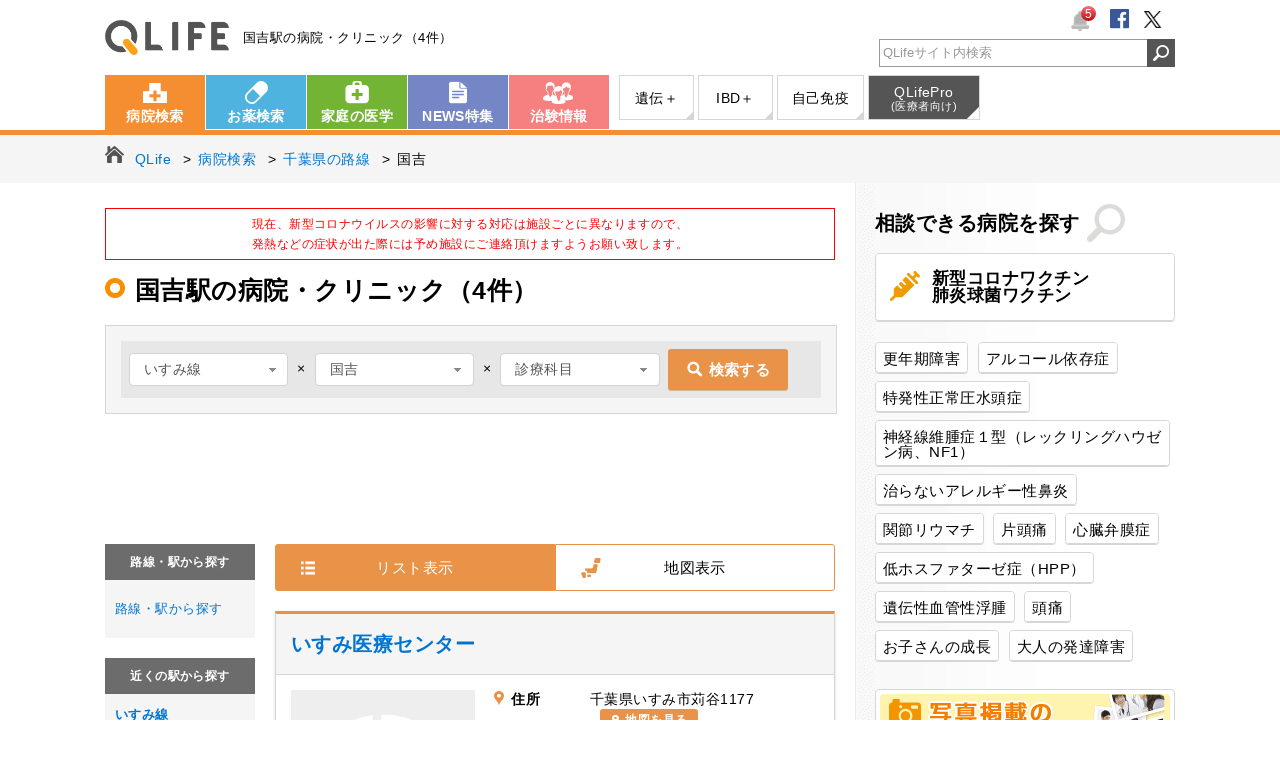

--- FILE ---
content_type: text/html; charset=UTF-8
request_url: https://www.qlife.jp/search_station_12_9930805_1
body_size: 11265
content:
<!DOCTYPE html>
<html lang="ja">
<head>
<meta charset="UTF-8">


<title>国吉駅の病院・クリニック（4件）【QLife病院検索】</title>
<meta name="description" content="国吉近辺の病院・クリニック4件の一覧です。さらに、患者さん・医師・看護師・薬剤師の口コミ・評判から探す事もできます。病院の詳細ページでは施設やスタッフの写真、駐車場などを掲載しています。">
<meta name="keywords" content="国吉,病院検索,病院,診療所,クリニック,歯医者,口コミ,評判,キューライフ,QLife">
<meta name="author" content="QLife, Inc.">
<meta name="robots" content="index,follow">
<meta name="referrer" content="origin-when-cross-origin">

<link rel="canonical" href="https://www.qlife.jp/search_station_12_9930805_1">

<meta property="og:title" content="国吉駅の病院・クリニック（4件）" />
<meta property="og:type" content="place" />
<meta property="og:site_name" content="病院検索QLife" />
<meta property="og:description" content="国吉近辺の病院・クリニック4件の一覧です。さらに、患者さん・医師・看護師・薬剤師の口コミ・評判から探す事もできます。病院の詳細ページでは施設やスタッフの写真、駐車場などを掲載しています。" />
<meta property="og:image" content="https://www.qlife.jp/og/qlifeface.png" />
<meta property="og:url" content="https://www.qlife.jp/search_station_12_9930805_1" />
<meta http-equiv="Pragma" content="no-cache">
<meta http-equiv="cache-control" content="no-cache">
<meta http-equiv="expires" content="0">
<meta name="viewport" content="width=1070">
<meta name="format-detection" content="telephone=no">

    
    <meta name="hospital_pc_pack_enabled" content="hospitalMapPc">  
<script>
    (function(w,d,s,l,i){w[l]=w[l]||[];w[l].push({'gtm.start':
            new Date().getTime(),event:'gtm.js'});var f=d.getElementsByTagName(s)[0],
        j=d.createElement(s),dl=l!='dataLayer'?'&l='+l:'';j.async=true;j.src=
        'https://www.googletagmanager.com/gtm.js?id='+i+dl;f.parentNode.insertBefore(j,f);
    })(window,document,'script','dataLayer','GTM-52Q3L9Z');
</script>

<link rel="stylesheet" href="https://assets.qlife.jp/www.qlife.jp/hospital_pc.c9e7dcebf48fa528166c.css">
<!-- ▽ Google DFP ▽ -->
<script async='async' src='https://www.googletagservices.com/tag/js/gpt.js'></script>
<!-- ▽ OpenX HeaderBidding ▽ -->
<script>
  var googletag = googletag || {};
  googletag.cmd = googletag.cmd || [];

googletag.cmd.push(function() {
    googletag.defineSlot('/4108249/pc_hos_sqbnr_300_250_1', [300, 250], 'div-gpt-ad-pc_all_sqbnr_300_250_1').addService(googletag.pubads());
    googletag.defineSlot('/4108249/pc_all_300_600_1', [300, 600], 'div-gpt-ad-pc_all_300_600_1').addService(googletag.pubads());
    googletag.defineSlot('/4108249/pc_all_sidebnr_300_70', [300, 70], 'div-gpt-ad-pc_all_sidebnr_300_70').addService(googletag.pubads());
    
    googletag.defineSlot('/4108249/pc_topics_1', ['fluid',[298, 90]], 'div-gpt-ad-pc_topics_1').addService(googletag.pubads());
    googletag.defineSlot('/4108249/pc_topics_2', ['fluid',[298, 90]], 'div-gpt-ad-pc_topics_2').addService(googletag.pubads());
    googletag.defineSlot('/4108249/pc_topics_3', ['fluid',[298, 90]], 'div-gpt-ad-pc_topics_3').addService(googletag.pubads());
    googletag.defineSlot('/4108249/pc_topics_4', ['fluid',[298, 90]], 'div-gpt-ad-pc_topics_4').addService(googletag.pubads());
    googletag.defineSlot('/4108249/pc_topics_5', ['fluid',[298, 90]], 'div-gpt-ad-pc_topics_5').addService(googletag.pubads());
    googletag.defineSlot('/4108249/pc_topics_6', ['fluid',[298, 90]], 'div-gpt-ad-pc_topics_6').addService(googletag.pubads());
    
    
googletag.defineSlot('/4108249/pc_hos_v0_728_90_top', [728, 90], 'div-gpt-ad-pc_hos_v0_728_90_top').addService(googletag.pubads());
googletag.defineSlot('/4108249/pc_hos_v0_336_280_bottom1', [[300, 250],[336, 280]], 'div-gpt-ad-pc_hos_v0_336_280_bottom1').addService(googletag.pubads());
googletag.defineSlot('/4108249/pc_hos_v0_336_280_bottom2', [[300, 250],[336, 280]], 'div-gpt-ad-pc_hos_v0_336_280_bottom2').addService(googletag.pubads());

    googletag.pubads().setTargeting('ads_no','');
    googletag.pubads().setTargeting('site_name','hospital');
    googletag.pubads().setTargeting('abt10','5');
    googletag.pubads().setTargeting('abt12','5');
    
googletag.pubads().setTargeting('page_name',["station_search"]);
googletag.pubads().setTargeting('keyw',["千葉県","国吉"]);

    googletag.pubads().enableSingleRequest();
    googletag.pubads().collapseEmptyDivs();
    googletag.pubads().disableInitialLoad();
    googletag.enableServices();
});
</script>
<!-- △ Google DFP △ -->

<!-- ▽ Amazon HeaderBidding ▽ -->
<script type='text/javascript'>
!function(a9,a,p,s,t,A,g){if(a[a9])return;function q(c,r){a[a9]._Q.push([c,r])}a[a9]={init:function(){q("i",arguments)},fetchBids:function()
{q("f",arguments)},setDisplayBids:function(){},_Q:[]};A=p.createElement(s);A.async=!0;A.src=t;g=p.getElementsByTagName(s)[0];g.parentNode.insertBefore( A,g)}("apstag",window,document,"script","//c.amazon-adsystem.com/aax2/apstag.js");

apstag.init({ pubID: '3758',
adServer: 'googletag', bidTimeout: 2e3
});
apstag.fetchBids({ slots: [
{
slotID: 'div-gpt-ad-pc_all_sqbnr_300_250_1',
slotName: '/4108249/pc_hos_sqbnr_300_250_1',
sizes: [300, 250]
},
{
slotID: 'div-gpt-ad-pc_all_300_600_1',
slotName: '/4108249/pc_all_300_600_1',
sizes: [300, 250]
},
{
slotID: 'div-gpt-ad-pc_all_sidebnr_300_70',
slotName: '/4108249/pc_all_sidebnr_300_70',
sizes: [300, 70]
},

]
}, function(bids) {
// trigger the first request to DFP
googletag.cmd.push(function() { apstag.setDisplayBids(); googletag.pubads().refresh();
});
});
</script>

<!-- △ Amazon HeaderBidding △ -->



<script type='text/javascript'>
var stationPrefs = {"1132418":"12","9930802":"12","9930803":"12","9930804":"12","9930805":"12","9930806":"12","9930814":"12","9930807":"12","9930808":"12","9930809":"12","9930810":"12","9930811":"12","9930812":"12","9930813":"12","last":"-1"};

function getSearchUrl(station_line, station, subject) {
    var url = "#";
    var view = $('#view').val();
    pref = "12";
    if (station_line == '') {
        return "/station_linelist_" + pref;
    }

    if (station != "") {
        pref = stationPrefs[station];
    }

    var queries = [];
    queries.push("lineCode=" + station_line);
    if(view === 'map') {
        queries.push("view=map");
    }

    if (station != "" && subject != "") {
        url = "/search_stationk_" + pref + "_" + station + "_" + subject + "_1";
        if (queries.length > 0) {
            url = url + '?' + queries.join('&');
        }
    } else if (station != "") {
        url = "/search_station_" + pref + "_" + station + "_1";
        if (queries.length > 0) {
            url = url + '?' + queries.join('&');
        }
    } else if (subject != "") {
        url = "/search_stationl_" + pref + "_" + station_line + "_" + subject + "_1";
    } else {
        url = "/station_line_" + pref + "_" + station_line;
    }
    return url;
}

window.addEventListener('DOMContentLoaded', function() {
    $('#search_box').submit(function() {
        var station_line = $('#select_line option:selected').val();
        var station = $('#select_station option:selected').val();
        var subject = $('#select_subject option:selected').val();

        var push_events = {};
        push_events.event = 'qlife_hospital_search_event';
        push_events.search_type = 'hospital';

        if (station > 0) {
            push_events.station_name = $('#select_station option:selected').text().replace(/\(\d+\)/g, "");
        }

        if (subject > 0) {
            push_events.specialty_name = $('#select_subject option:selected').text().replace(/\(\d+\)/g, "");
        }

        // Tracking
        ga('send', 'event', 'main_検索フォーム_検索', 'www.qlife.jp/search_station', subject);

        if (typeof dataLayer !== 'undefined' && typeof dataLayer.push === 'function') {
            dataLayer.push(push_events);
        }
        window.location = getSearchUrl(station_line, station, subject);
        return false;
    });

    $('#select_line').selectmenu({
    change: function() {
        line_selected = $('#select_line option:selected').val();
        subject_selected =$('#select_subject option:selected').val();
        params = {get:"both", line:line_selected};
        $.ajax({type:"GET", dataType:'json', url:"/hospital/api/station_group_api", data:params}).success(function(data) {
            $('select#select_station option:not(:first-child)').remove();
            $.each(data['stationname_group'], function() {
                if (this['count'] > 0) {
                    stationPrefs[this['group_code']] = this['pref'];
                    $('#select_station').append($('<option>').attr({value:this['group_code']}).text(this['name']));
                }
            });
            $('select#select_subject option:not(:first-child)').remove();
            $.each(data['subject'], function(){
                if (this['count'] > 0) {
                    if (subject_selected == this['code']) {
                        $('#select_subject').append($('<option>').attr({value:this['code']}).text(this['name']).attr('selected','selected'));
                    } else {
                        $('#select_subject').append($('<option>').attr({value:this['code']}).text(this['name']));
                    }
                }
            });
            $('#select_station').removeAttr('disabled');
            $('#select_subject').removeAttr('disabled');
            $('#select_subject').selectmenu();
            $('#select_subject').selectmenu("refresh");
            $('#select_station').selectmenu();
            $('#select_station').selectmenu("refresh");

        }).error(function(data){});
    }
});

$('#select_station').selectmenu({
    change: function() {
        $('#select_station').attr('disabled','disabled');
        $('#select_subject').attr('disabled','disabled');

        line_selected = $('#select_line option:selected').val();
        station_selected = $('#select_station option:selected').val();

        if (station_selected == "") {
            params = {get:"subjects", pref:"12", line:line_selected};
        } else {
            params = {get:"subjects", station:station_selected};
        }
        $.ajax({type:"GET", dataType:'json', url:"/hospital/api/station_group_api", data:params}).success(function(data) {
            subject_selected =$('#select_subject option:selected').val();
            $('select#select_subject option:not(:first-child)').remove();
            $.each(data['subject'], function(){
                if (this['count'] > 0) {
                    if (subject_selected == this['code']) {
                        $('#select_subject').append($('<option>').attr({value:this['code']}).text(this['name']).attr('selected','selected'));
                    } else {
                        $('#select_subject').append($('<option>').attr({value:this['code']}).text(this['name']));
                    }
                }
            });
            $('#select_station').removeAttr('disabled');
            $('#select_subject').removeAttr('disabled');
            $('#select_subject').selectmenu();
            $('#select_subject').selectmenu("refresh");

        }).error(function(data){});
    }
});

$('#select_subject').selectmenu({
    change: function() {
        station_line = $('#select_line option:selected').val();
        $('#select_station').attr('disabled','disabled');
        $('#select_subject').attr('disabled','disabled');
        params = {get:"stations", pref:"", line:station_line, subject:$('#select_subject option:selected').val()};
        $.ajax({type:"GET", dataType:'json', url:"/hospital/api/station_group_api", data:params}).success(function(data) {
            station_selected =$('#select_station option:selected').val();
            $('select#select_station option:not(:first-child)').remove();
            $.each(data['stationname_group'], function() {
                if (this['count'] > 0) {
                    if (station_selected == this['group_code']) {
                        $('#select_station').append($('<option>').attr({value:this['group_code']}).text(this['name']).attr('selected','selected'));
                    } else {
                        $('#select_station').append($('<option>').attr({value:this['group_code']}).text(this['name']));
                    }
                }
            });
            $('#select_station').removeAttr('disabled');
            $('#select_subject').removeAttr('disabled');
            $('#select_station').selectmenu();
            $('#select_station').selectmenu("refresh");

        }).error(function(data){});
    }
});

if ($('#select_station option:selected').val() != "") {
    $('#select_station').trigger("change");
}
if ($('#select_subject option:selected').val()!="") {
    $('#select_subject').trigger("change");
}


    //「リスト表示」「地図表示」タブ切り替え
    $('.hospitalmap_nav .list').click(function(){
        $('.hospitalmap_nav .map').removeClass('act');
        $('.hospitalmap_nav .list').addClass('act');
        $('#hoslist').show();
        $("#mapbox").css("height","0px").css("overflow","hidden");
    });

    $('.hospitalmap_nav .map').click(function(){
        checkLoadMap()
        $('.hospitalmap_nav .list').removeClass('act');
        $('.hospitalmap_nav .map').addClass('act');
        $('#hoslist').hide();
        $("#mapbox").css("height","").css("overflow","");
        $('<input>').attr({
            type: 'hidden',
            id: 'view',
            value: 'map'
        }).appendTo('#search_box');
    });
});
</script>
<script type="text/javascript" src="//maps.google.com/maps/api/js?libraries=places&v=3&key=AIzaSyCQ279tcUMzlm4Fp8ct39o-KYxD2wS3C_o"></script>

<script defer src="https://assets.qlife.jp/www.qlife.jp/hospital_pc.fea4b138426bd7c6de41.js"></script>
<script>
(function(i,s,o,g,r,a,m){i['GoogleAnalyticsObject']=r;i[r]=i[r]||function(){
(i[r].q=i[r].q||[]).push(arguments)},i[r].l=1*new Date();a=s.createElement(o),
m=s.getElementsByTagName(o)[0];a.async=1;a.src=g;m.parentNode.insertBefore(a,m)
})(window,document,'script','//www.google-analytics.com/analytics.js','ga');

ga('create', 'UA-988781-1', 'auto');
ga('require', 'GTM-573RWFX');

ga('send', 'pageview');


ga('create', 'UA-988781-55', 'auto', {'name': 'newTracker'});
ga('newTracker.send', 'pageview');
</script>
<script>
window.addEventListener('DOMContentLoaded', function() {
  // 病院
  var h_history = new QLifeViewHistory('hospital');
h_history.outputHTML('section.hosp_history',5);
h_history.outputKuchikomiHTML('PC_hospital_history', undefined);
});
</script>

</head>
<body class="hospital hosp_search_result">

<noscript>
    <iframe src="https://www.googletagmanager.com/ns.html?id=GTM-52Q3L9Z"
            height="0" width="0" style="display:none;visibility:hidden"></iframe>
</noscript>

<link rel="stylesheet" href="https://www.qlife.jp/common/css/jbox-combined.min.css">
<link rel="stylesheet" href="https://www.qlife.jp/common/css/badge_pc.css">
<script src="https://www.qlife.jp/common/js/jbox-combined.min.js" defer></script>

<!-- javascript - お知らせバッジ機能 (テンプレート) -->
<div style="display:none" id="notice-badge-list-template">
    <div class="notice-badge-list">
        <p class="jBox_head">お知らせ</p>
        <span class="close">
            <img src="https://www.qlife.jp/common/img/pc/btn_badge_close.png" width="25" height="25">
        </span>
    </div>
</div>

<!-- javascript お知らせ機能 (実行) -->
<script>
    window.addEventListener('DOMContentLoaded', function() {
        var script = (function(){
          var _script = document.createElement('script');
          _script.src = "https://www.qlife.jp/common/js/badge.min.js";
          return _script;
        })();
        $('#jq-notice-badge').parent().append(script);
        $('#jq-notice-badge').noticeBade({
            domain : 'https://www.qlife.jp',
            service: 'hospital'
        });
    });
</script>

<header id="header">
  <div class="inner">
    <div class="logo"><a href="https://www.qlife.jp/" onclick="ga('send', 'event', 'header_ロゴ_QLife', 'www.qlife.jp/', '');">QLife</a><em class="cc">国吉駅の病院・クリニック（4件）</em></div>
    <ul class="clubQLife cl">
      <li class="badge">
        <div id="jq-notice-badge" style="display:none;">
          <img src="https://www.qlife.jp/common/img/pc/icon_header_badge.png" width="20" height="20">
          <span style="display:none;">0</span>
        </div>
      </li>
      <li class="sns"><a rel="nofollow" href="https://www.facebook.com/QLife.inc" target="_blank" onclick="ga('send', 'event', 'header_ソーシャルボタン_フェイスブック', 'https://www.facebook.com/QLife.inc', '');"><img src="https://www.qlife.jp/common/img/pc/icon_header_fb.png" alt=""></a></li>
        <li class="sns"><a rel="nofollow" href="https://twitter.com/qlifesquare" target="_blank" onclick="ga('send', 'event', 'header_ソーシャルボタン_ツイッター', 'https://twitter.com/qlifesquare', '');"><img src="https://www.qlife.jp/common/img/pc/icon_header_tw.png" alt=""></a></li>
    </ul>
    <div id="head_srchBox" class="watermark">
      <form action="/site_search" method="get" id="srch" onsubmit="ga('send', 'event', 'header_検索フォーム_検索', 'qlife.jp', $('#head_srchInput').val());">
      <input type="text" name="q" id="head_srchInput" style="padding-left:3px; color:#999;" onfocus="if (this.value == 'QLifeサイト内検索'){ this.value = ''; this.style.color = '#333';}" onblur="if (this.value == ''){ this.value = 'QLifeサイト内検索'; this.style.color = '#999';}" value="QLifeサイト内検索">
      <input id="head_srchBtn" class="synthesis" type="image" src="https://www.qlife.jp/common/img/pc/header_btn_search.png" alt="検索アイコン">
      </form>
    </div>
  </div><!-- /.inner  -->
</header><!-- /#header -->

<nav class="gnav">
<div class="inner cl">
  <ul class="global cl">
    <li class="nv01"><a href="https://www.qlife.jp/hospital/" onclick="ga('send', 'event', 'header_グロナビ_病院検索', 'www.qlife.jp/hospital/', '');">病院検索</a></li>
    <li class="nv02"><a href="https://www.qlife.jp/meds/" onclick="ga('send', 'event', 'header_グロナビ_お薬検索', 'www.qlife.jp/meds/', '');">お薬検索</a></li>
    <li class="nv03"><a href="https://www.qlife.jp/dictionary/" onclick="ga('send', 'event', 'header_グロナビ_家庭の医学', 'www.qlife.jp/dictionary/', '');">家庭の医学</a></li>
    <li class="nv04"><a href="https://www.qlife.jp/square/" onclick="ga('send', 'event', 'header_グロナビ_NEWS特集', 'www.qlife.jp/square/', '');">NEWS特集</a></li>
    <li class="nv05"><a href="https://join.qlife.jp/" onclick="ga('send', 'event', 'header_グロナビ_治験情報', 'join.qlife.jp/', '');">治験情報</a></li>
  </ul>
  <ul class="sub cl">
    <li class="nv03"><a target="_blank" href="https://genetics.qlife.jp/" onclick="ga('send', 'event', 'header_グロナビ（サブ）_遺伝性疾患＋', 'genetics.qlife.jp', '');">遺伝＋</a></li>
    <li class="nv04"><a target="_blank" href="https://ibd.qlife.jp/" onclick="ga('send', 'event', 'header_グロナビ（サブ）_IBD＋', 'ibd.qlife.jp', '');">IBD＋</a></li>
    <li class="nv05"><a target="_blank" href="https://autoimmune.qlife.jp/" onclick="ga('send', 'event', 'header_グロナビ（サブ）_自己免疫', 'autoimmune.qlife.jp', '');">自己免疫</a></li>
    <li class="nv07 qlifepro"><a target="_blank" href="http://www.qlifepro.com/" onclick="ga('send', 'event', 'header_グロナビ（サブ）_医療者向け', 'www.qlifepro.com/', '');">QLifePro<span>(医療者向け)</span></a></li>
  </ul>
</div><!-- /.inner  -->
</nav><!-- /.gnav -->


<nav class="topic_path">
  <ul class="cl" itemscope itemtype="http://schema.org/BreadcrumbList">

  <li itemprop="itemListElement" itemscope itemtype="http://schema.org/ListItem">
    <a itemprop="item" href="/" onclick="ga('send', 'event', 'main_パンくず_パンくず', 'www.qlife.jp/', '');"><span itemprop="name">QLife</span></a>
  </li>
  <li itemprop="itemListElement" itemscope itemtype="http://schema.org/ListItem">
    <a itemprop="item" href="/hospital/" onclick="ga('send', 'event', 'main_パンくず_パンくず', 'www.qlife.jp/hospital/', '');"><span itemprop="name">病院検索</span></a>
  </li>
  
  <li itemprop="itemListElement" itemscope itemtype="http://schema.org/ListItem">
  <a itemprop="item" href="/station_linelist_12" onclick="ga('send', 'event', 'main_パンくず_パンくず', 'www.qlife.jp/station_linelist', '');"><span itemprop="name">千葉県の路線</span></a>
</li>
    <li itemprop="itemListElement" itemscope itemtype="http://schema.org/ListItem">
  <span itemprop="name">国吉</span>
</li>
  
</ul>
</nav><!-- /.topic_path -->


<section class="fixed_header hide">
  <nav class="fh_nav">
<div class="inner cl">
  <ul class="global cl">
    <li class="nv01"><a href="https://www.qlife.jp/hospital/" onclick="ga('send', 'event', 'header_フローティングメニュー_病院検索', 'www.qlife.jp/hospital/', '');">病院検索</a></li>
    <li class="nv02"><a href="https://www.qlife.jp/meds/" onclick="ga('send', 'event', 'header_フローティングメニュー_お薬検索', 'www.qlife.jp/meds/', '');">お薬検索</a></li>
    <li class="nv03"><a href="https://www.qlife.jp/dictionary/" onclick="ga('send', 'event', 'header_フローティングメニュー_家庭の医学', 'www.qlife.jp/dictionary/', '');">家庭の医学</a></li>
    <li class="nv04"><a href="https://www.qlife.jp/square/" onclick="ga('send', 'event', 'header_フローティングメニュー_NEWS特集', 'www.qlife.jp/square/', '');">NEWS特集</a></li>
    <li class="nv05"><a href="https://join.qlife.jp/" onclick="ga('send', 'event', 'header_フローティングメニュー_治験情報', 'join.qlife.jp/', '');">治験情報</a></li>
  </ul>
  <ul class="sub cl">
    <li class="nv03"><a target="_blank" href="https://genetics.qlife.jp/" onclick="ga('send', 'event', 'header_フローティングメニュー（サブ）_遺伝性疾患＋', 'genetics.qlife.jp', '');">遺伝＋</a></li>
    <li class="nv04"><a target="_blank" href="https://ibd.qlife.jp/" onclick="ga('send', 'event', 'header_フローティングメニュー（サブ）_IBD＋', 'ibd.qlife.jp', '');">IBD＋</a></li>
    <li class="nv05"><a target="_blank" href="https://autoimmune.qlife.jp/" onclick="ga('send', 'event', 'header_フローティングメニュー（サブ）_自己免疫', 'autoimmune.qlife.jp', '');">自己免疫</a></li>
    <li class="nv07 qlifepro"><a target="_blank" href="http://www.qlifepro.com/" onclick="ga('send', 'event', 'header_フローティングメニュー（サブ）_医療者向け', 'www.qlifepro.com/', '');">QLifePro<span>(医療者向け)</span></a></li>
  </ul>
</div><!-- /.inner  -->

  </nav>


</section><!-- /.fixed_header -->

<section id="container" class="cl">

<main id="main">
<p class="alert">
  現在、新型コロナウイルスの影響に対する対応は施設ごとに異なりますので、
  <br />発熱などの症状が出た際には予め施設にご連絡頂けますようお願い致します。
</p>


<article id="contents">
  <section class="page_header cl">
    <h1 class="page_title">
      国吉駅の病院・クリニック（4件）
    </h1>
  </section><!-- /.page_header -->

  <section class="search_form cl">
    <section class="search_station search_line_station">
      <form action="" method="get" id="search_box">
        <div class="form_inner cl">
          <div class="opt">
            <div class="opt_box hospitalsearchSelect">
              <select id="select_line">
                <option value="">路線名</option>
                                  <option value="99308" selected>いすみ線</option>
                              </select>
              &nbsp;×&nbsp;
              <select id="select_station">
                <option value="">駅名</option>
                                                                            <option value="1132418">大原</option>
                                          <option value="9930802">西大原</option>
                                          <option value="9930803">上総東</option>
                                          <option value="9930804">新田野</option>
                                          <option value="9930805" selected>国吉</option>
                                          <option value="9930806">上総中川</option>
                                          <option value="9930814">城見ヶ丘</option>
                                          <option value="9930807">大多喜</option>
                                          <option value="9930808">小谷松</option>
                                          <option value="9930809">東総元</option>
                                          <option value="9930810">久我原</option>
                                          <option value="9930811">総元</option>
                                          <option value="9930812">西畑</option>
                                          <option value="9930813">上総中野</option>
                                                                      </select>
              &nbsp;×&nbsp;
              <select id="select_subject">
                <option value="">診療科目</option>
                                                      <option value="1">内科</option>
                                                                        <option value="2">外科</option>
                                                                                                                                                                              <option value="6">整形外科</option>
                                                                        <option value="7">皮膚科</option>
                                                                        <option value="8">泌尿器科</option>
                                                                                                          <option value="10">脳神経外科</option>
                                                                        <option value="11">放射線科</option>
                                                                        <option value="12">リハビリテーション科</option>
                                                                                                                                                                              <option value="16">小児科</option>
                                                                                                          <option value="18">眼科</option>
                                                                        <option value="19">耳鼻咽喉科</option>
                                                                        <option value="20">神経内科</option>
                                                                                                                                                                              <option value="24">婦人科</option>
                                                                                                                                                                                                                                                                                                                                                                                                                            <option value="35">歯科</option>
                                                                        <option value="36">矯正歯科</option>
                                                                        <option value="37">小児歯科</option>
                                                                        <option value="38">歯科口腔外科</option>
                                                                                                                                            <option value="101">糖尿病内科</option>
                                                                                                                                                                                                                                                  <option value="112">内分泌・代謝内科</option>
                                                                                                                                                                                                                                                                                                                                                                                                                                      </select>
              <label class="searchHospitalButton"><input id="search_box" type="submit"><span class="commonBtn-orange icomoon icon-loope_01">検索する</span></label>
            </div>
          </div>
          <!-- /.opt -->
        </div><!-- /.form_inner -->
      </form>
    </section><!-- /.search_station -->
  </section><!-- /.search_form -->

  <!-- /4108249/pc_hos_v0_728_90_top -->
  <div class="ad h90">
    <div id='div-gpt-ad-pc_hos_v0_728_90_top'>
    <script type='text/javascript'>
    googletag.cmd.push(function() { googletag.display('div-gpt-ad-pc_hos_v0_728_90_top'); });
    </script>
    </div>
  </div>

  <div class="clearfix">
          <div class="main_wrap">
                  <section class="hospitalmap_nav cl" id="mapview">
            <ul>
              <li class="list act"><a onclick="ga('send', 'event', 'main_メニュータブ_リスト表示', 'www.qlife.jp/search_hospital', '');" href="javascript:void(0);" href="javascript:void(0);">リスト表示</a></li>
              <li  class="map"><a onclick="ga('send', 'event', 'main_メニュータブ_地図表示', 'www.qlife.jp/search_hospital', '');" href="javascript:void(0);" href="javascript:void(0);">地図表示</a></li>
            </ul>
          </section>
          
          <section class="map" id="mapbox" style="height: 0px; overflow: hidden;">
          </section><!-- /.map -->
          
        
        <section class="search_result_wrap" id="hoslist">
                      <article class="hospital_list_wrapper">
  <div class="hospital_name_wrapper">
    <h2 class="hospital_name">
      <a href="/hospital_detail_1392" onclick="ga('send', 'event', 'main_検索結果_病院名', 'www.qlife.jp/hospital_detail', '1_1');" class="text_link">いすみ医療センター</a>
    </h2>
  </div>
  <div class="hospital_info_wrapper">

    
    

                      <div class="hospital_image_wrapper">
              <ul class="hospital_image clearfix">
          <li>
            <a href="/hospital_detail_1392" onclick="ga('send', 'event', 'main_検索結果_写真', 'www.qlife.jp/hospital_detail', '1_1');">
              <img alt="" src="/hospital/img/pc/noImg.jpg?1765786314">
            </a>
          </li>
        </ul>
      
      <div class="hospital_basic_info_wrapper">
        <dl class="hospital_basic_info">
          <dt class="icomoon icon-map_01">住所</dt>
          <dd>
            千葉県いすみ市苅谷1177
            <a href="/hospital_map_1392" rel="nofollow" onclick="ga('send', 'event', 'main_検索結果_地図を見る', 'viewMap', '');" class="commonBtn-orange icomoon icon-map_01">地図を見る</a>
          </dd>
        </dl>
                <dl class="hospital_basic_info">
          <dt class="icomoon icon-station_01">アクセス</dt>
          <dd>
                          いすみ鉄道いすみ線<a href="/search_station_12_9930805_1" class="text_link" onclick="ga('send', 'event', 'main_検索結果_駅名', 'www.qlife.jp/search_station', '');">国吉</a>駅から徒歩4分
                      </dd>
        </dl>
                        <dl class="hospital_basic_info">
          <dt class="icomoon icon-parking_01">駐車場</dt>
          <dd>無料:159台</dd>
        </dl>
                <dl class="hospital_basic_info">
          <dt class="icomoon icon-tel_01">電話番号</dt>
          <dd>
            0470-86-2311                          <a href="https://www.isumi-ic.jp/" target="_blank" onclick="ga('send', 'event', 'main_検索結果_公式サイト', '', '');" class="commonBtn-orange icomoon icon-pc_01">公式サイト</a>
                      </dd>
        </dl>
        <dl class="hospital_basic_info">
          <dt class="icomoon icon-memo_01">診療科目</dt>
                                          <dd>内科／神経内科／小児科／外科／整形外科／脳神…</dd>
        </dl>
                <dl class="hospital_basic_info">
          <dt class="icomoon icon-doctor_01">専門医</dt>
          <dd>アレルギー専門医／リウマチ専門医／内分泌代謝…</dd>
        </dl>
                        <dl class="hospital_basic_info">
          <dt class="icomoon icon-kuchikomi_01">口コミ</dt>
          <dd><a href="/kuchikomi_list_1392_1" class="text_link" onclick="ga('send', 'event', 'main_検索結果_口コミ', 'www.qlife.jp/kuchikomi_list', '');">1件</a></dd>
        </dl>
              </div>
    </div><!-- ./hospital_image_wrapper -->

        <dl class="hospital_time_wrapper">
      <dt class="icomoon icon-time_01">診療時間</dt>
      <dd>
        <table class="hospital_time">
          <thead>
            <tr>
              <th></th>
              <th>月</th>
              <th>火</th>
              <th>水</th>
              <th>木</th>
              <th>金</th>
              <th class="saturday">土</th>
              <th class="holiday">日</th>
              <th class="holiday">祝</th>
            </tr>
          </thead>
          <tbody>
                        <tr>
              <td>8:30-10:30</td>
              <td><span></span></td>
              <td><span></span></td>
              <td><span></span></td>
              <td><span></span></td>
              <td><span></span></td>
              <td class="saturday"><span>&#x25CF;</span></td>
              <td class="holiday"><span></span></td>
              <td class="holiday"><span></span></td>
            </tr>
                        <tr>
              <td>8:30-11:30</td>
              <td><span>&#x25CF;</span></td>
              <td><span>&#x25CF;</span></td>
              <td><span>&#x25CF;</span></td>
              <td><span>&#x25CF;</span></td>
              <td><span>&#x25CF;</span></td>
              <td class="saturday"><span></span></td>
              <td class="holiday"><span></span></td>
              <td class="holiday"><span></span></td>
            </tr>
                        <tr>
              <td>13:30-15:00</td>
              <td><span>&#x25CF;</span></td>
              <td><span>&#x25CF;</span></td>
              <td><span>&#x25CF;</span></td>
              <td><span>&#x25CF;</span></td>
              <td><span>&#x25CF;</span></td>
              <td class="saturday"><span></span></td>
              <td class="holiday"><span></span></td>
              <td class="holiday"><span></span></td>
            </tr>
                      </tbody>
        </table>
        <dl class="hospital_time_addition">
                    <dt>休診日：</dt>
          <dd>日・祝</dd>
      　　                      <dt>診療時間備考：</dt>
          <dd>
            <p>午前：月火水木金(受付時間/科目毎時間・曜日あり)　土(受付時間/救急のみ)</p>            <p>午後：月火水木金(受付時間/科目毎時間・曜日あり/予約のみ)</p>                      </dd>
                  </dl>
      </dd>
    </dl>
      </div><!-- ./hospital_info_wrapper-->

    <dl class="hospital_facility">
    <dt class="icomoon icon-tag_01">医院の特徴</dt>
    <dd>
      <ul>
                <li>土曜診療</li>                        <li>早朝診療</li>                <li>駐車場</li>                <li>救急</li>        <li>カード可</li>                        <li>電話・オンライン診療(再診)</li>      </ul>
    </dd>
  </dl>
  </article>

                      <article class="hospital_list_wrapper">
  <div class="hospital_name_wrapper">
    <h2 class="hospital_name">
      <a href="/hospital_detail_1005379" onclick="ga('send', 'event', 'main_検索結果_病院名', 'www.qlife.jp/hospital_detail', '1_2');" class="text_link">片倉歯科夷隅診療所</a>
    </h2>
  </div>
  <div class="hospital_info_wrapper">

    
    

                      <div class="hospital_image_wrapper">
              <ul class="hospital_image clearfix">
          <li>
            <a href="/hospital_detail_1005379" onclick="ga('send', 'event', 'main_検索結果_写真', 'www.qlife.jp/hospital_detail', '1_2');">
              <img alt="" src="/hospital/img/pc/noImg.jpg?1765786314">
            </a>
          </li>
        </ul>
      
      <div class="hospital_basic_info_wrapper">
        <dl class="hospital_basic_info">
          <dt class="icomoon icon-map_01">住所</dt>
          <dd>
            千葉県いすみ市苅谷1129-2
            <a href="/hospital_map_1005379" rel="nofollow" onclick="ga('send', 'event', 'main_検索結果_地図を見る', 'viewMap', '');" class="commonBtn-orange icomoon icon-map_01">地図を見る</a>
          </dd>
        </dl>
                        <dl class="hospital_basic_info">
          <dt class="icomoon icon-tel_01">電話番号</dt>
          <dd>
            0470-80-5555                      </dd>
        </dl>
        <dl class="hospital_basic_info">
          <dt class="icomoon icon-memo_01">診療科目</dt>
                                          <dd>歯科／矯正歯科／小児歯科</dd>
        </dl>
                      </div>
    </div><!-- ./hospital_image_wrapper -->

      </div><!-- ./hospital_info_wrapper-->

  </article>

                      <article class="hospital_list_wrapper">
  <div class="hospital_name_wrapper">
    <h2 class="hospital_name">
      <a href="/hospital_detail_1096030" onclick="ga('send', 'event', 'main_検索結果_病院名', 'www.qlife.jp/hospital_detail', '1_3');" class="text_link">杏春堂歯科</a>
    </h2>
  </div>
  <div class="hospital_info_wrapper">

    
    

                      <div class="hospital_image_wrapper">
              <ul class="hospital_image clearfix">
          <li>
            <a href="/hospital_detail_1096030" onclick="ga('send', 'event', 'main_検索結果_写真', 'www.qlife.jp/hospital_detail', '1_3');">
              <img alt="" src="/hospital/img/pc/noImg.jpg?1765786314">
            </a>
          </li>
        </ul>
      
      <div class="hospital_basic_info_wrapper">
        <dl class="hospital_basic_info">
          <dt class="icomoon icon-map_01">住所</dt>
          <dd>
            千葉県いすみ市苅谷127-2
            <a href="/hospital_map_1096030" rel="nofollow" onclick="ga('send', 'event', 'main_検索結果_地図を見る', 'viewMap', '');" class="commonBtn-orange icomoon icon-map_01">地図を見る</a>
          </dd>
        </dl>
                        <dl class="hospital_basic_info">
          <dt class="icomoon icon-parking_01">駐車場</dt>
          <dd>無料:6台</dd>
        </dl>
                <dl class="hospital_basic_info">
          <dt class="icomoon icon-tel_01">電話番号</dt>
          <dd>
            0470-86-6480                          <a href="https://kyoushundou.com/" target="_blank" onclick="ga('send', 'event', 'main_検索結果_公式サイト', '', '');" class="commonBtn-orange icomoon icon-pc_01">公式サイト</a>
                      </dd>
        </dl>
        <dl class="hospital_basic_info">
          <dt class="icomoon icon-memo_01">診療科目</dt>
                                          <dd>歯科／小児歯科／歯科口腔外科</dd>
        </dl>
                      </div>
    </div><!-- ./hospital_image_wrapper -->

        <dl class="hospital_time_wrapper">
      <dt class="icomoon icon-time_01">診療時間</dt>
      <dd>
        <table class="hospital_time">
          <thead>
            <tr>
              <th></th>
              <th>月</th>
              <th>火</th>
              <th>水</th>
              <th>木</th>
              <th>金</th>
              <th class="saturday">土</th>
              <th class="holiday">日</th>
              <th class="holiday">祝</th>
            </tr>
          </thead>
          <tbody>
                        <tr>
              <td>9:00-13:00</td>
              <td><span></span></td>
              <td><span>&#x25CF;</span></td>
              <td><span>&#x25CF;</span></td>
              <td><span>&#x25CF;</span></td>
              <td><span>&#x25CF;</span></td>
              <td class="saturday"><span></span></td>
              <td class="holiday"><span></span></td>
              <td class="holiday"><span></span></td>
            </tr>
                        <tr>
              <td>9:00-14:00</td>
              <td><span></span></td>
              <td><span></span></td>
              <td><span></span></td>
              <td><span></span></td>
              <td><span></span></td>
              <td class="saturday"><span>&#x25CF;</span></td>
              <td class="holiday"><span></span></td>
              <td class="holiday"><span></span></td>
            </tr>
                        <tr>
              <td>14:30-18:00</td>
              <td><span></span></td>
              <td><span>&#x25CF;</span></td>
              <td><span>&#x25CF;</span></td>
              <td><span>&#x25CF;</span></td>
              <td><span>&#x25CF;</span></td>
              <td class="saturday"><span></span></td>
              <td class="holiday"><span></span></td>
              <td class="holiday"><span></span></td>
            </tr>
                      </tbody>
        </table>
        <dl class="hospital_time_addition">
                    <dt>休診日：</dt>
          <dd>月・日・祝</dd>
      　　                    </dl>
      </dd>
    </dl>
      </div><!-- ./hospital_info_wrapper-->

    <dl class="hospital_facility">
    <dt class="icomoon icon-tag_01">医院の特徴</dt>
    <dd>
      <ul>
        <li>現在診療中</li>        <li>土曜診療</li>                                        <li>駐車場</li>                                                      </ul>
    </dd>
  </dl>
  </article>

                      <article class="hospital_list_wrapper">
  <div class="hospital_name_wrapper">
    <h2 class="hospital_name">
      <a href="/hospital_detail_963341" onclick="ga('send', 'event', 'main_検索結果_病院名', 'www.qlife.jp/hospital_detail', '1_4');" class="text_link">鈴木歯科医院</a>
    </h2>
  </div>
  <div class="hospital_info_wrapper">

    
    

                      <div class="hospital_image_wrapper">
              <ul class="hospital_image clearfix">
          <li>
            <a href="/hospital_detail_963341" onclick="ga('send', 'event', 'main_検索結果_写真', 'www.qlife.jp/hospital_detail', '1_4');">
              <img alt="" src="/hospital/img/pc/noImg.jpg?1765786314">
            </a>
          </li>
        </ul>
      
      <div class="hospital_basic_info_wrapper">
        <dl class="hospital_basic_info">
          <dt class="icomoon icon-map_01">住所</dt>
          <dd>
            千葉県いすみ市苅谷1259-1
            <a href="/hospital_map_963341" rel="nofollow" onclick="ga('send', 'event', 'main_検索結果_地図を見る', 'viewMap', '');" class="commonBtn-orange icomoon icon-map_01">地図を見る</a>
          </dd>
        </dl>
                        <dl class="hospital_basic_info">
          <dt class="icomoon icon-parking_01">駐車場</dt>
          <dd>無料:7台</dd>
        </dl>
                <dl class="hospital_basic_info">
          <dt class="icomoon icon-tel_01">電話番号</dt>
          <dd>
            0470-86-5526                          <a href="http://www.citydo.com/sp/0470-86-5526" target="_blank" onclick="ga('send', 'event', 'main_検索結果_公式サイト', '', '');" class="commonBtn-orange icomoon icon-pc_01">公式サイト</a>
                      </dd>
        </dl>
        <dl class="hospital_basic_info">
          <dt class="icomoon icon-memo_01">診療科目</dt>
                                          <dd>歯科／小児歯科</dd>
        </dl>
                      </div>
    </div><!-- ./hospital_image_wrapper -->

        <dl class="hospital_time_wrapper">
      <dt class="icomoon icon-time_01">診療時間</dt>
      <dd>
        <table class="hospital_time">
          <thead>
            <tr>
              <th></th>
              <th>月</th>
              <th>火</th>
              <th>水</th>
              <th>木</th>
              <th>金</th>
              <th class="saturday">土</th>
              <th class="holiday">日</th>
              <th class="holiday">祝</th>
            </tr>
          </thead>
          <tbody>
                        <tr>
              <td>9:30-13:00</td>
              <td><span>&#x25CF;</span></td>
              <td><span>&#x25CF;</span></td>
              <td><span>&#x25CF;</span></td>
              <td><span></span></td>
              <td><span>&#x25CF;</span></td>
              <td class="saturday"><span>&#x25CF;</span></td>
              <td class="holiday"><span></span></td>
              <td class="holiday"><span></span></td>
            </tr>
                        <tr>
              <td>15:00-19:00</td>
              <td><span>&#x25CF;</span></td>
              <td><span>&#x25CF;</span></td>
              <td><span>&#x25CF;</span></td>
              <td><span></span></td>
              <td><span>&#x25CF;</span></td>
              <td class="saturday"><span>&#x25CF;</span></td>
              <td class="holiday"><span></span></td>
              <td class="holiday"><span></span></td>
            </tr>
                      </tbody>
        </table>
        <dl class="hospital_time_addition">
                    <dt>休診日：</dt>
          <dd>木・日・祝</dd>
      　　                    </dl>
      </dd>
    </dl>
      </div><!-- ./hospital_info_wrapper-->

    <dl class="hospital_facility">
    <dt class="icomoon icon-tag_01">医院の特徴</dt>
    <dd>
      <ul>
        <li>現在診療中</li>        <li>土曜診療</li>                                        <li>駐車場</li>                                                      </ul>
    </dd>
  </dl>
  </article>

          
          
                  </section><!-- /.search_result_wrap -->
      </div><!-- /.main_wrap -->

        <div class="side_wrap">
  
  
  
  
  <!-- 路線・駅一覧へリンク -->
  <section class="search_option">
    <h3>路線・駅から探す</h3>
    <div class="opt_list_block">
      <ul class="opt_list clearfix">
        <li><a href="/station" onclick="ga('send', 'event', 'main_検索結果左サイド_路線・駅一覧へ', 'www.qlife.jp/search_hospital', '1');location.href='全国の路線インデックスページ';" >路線・駅から探す</a></li>
      </ul>
    </div>
  </section><!-- /.search-option -->

      <section class="search_option search_station_option">
      <h3>近くの駅から探す</h3>
            <div class="opt_list_block">
        <h4><a href="/station_line_12_99308">いすみ線</a></h4>
        <ul class="opt_list clearfix">
                                                                                                                                            <li><a href="/search_station_12_9930805_1?lineCode=99308" onclick="ga('send', 'event', 'main_検索結果左サイド_駅名選択', 'www.qlife.jp/search_hospital', '1');location.href='/search_station_12_9930805_1?lineCode=99308';" class="selected">国吉</a></li>
                                                                                                    <li><a href="/search_station_12_9930814_1?lineCode=99308" onclick="ga('send', 'event', 'main_検索結果左サイド_駅名選択', 'www.qlife.jp/search_hospital', '1');location.href='/search_station_12_9930814_1?lineCode=99308';" >城見ヶ丘</a></li>
                                                                                                                                                                                                      </ul>
      </div>
          </section>
    
  
      <section class="search_option">
      <h3>診療科目から探す</h3>
      <div class="opt_list_block">
      <ul class="opt_list clearfix">
                      <li><a href="/search_stationk_12_9930805_1_1" onclick="ga('send', 'event', 'main_検索結果左サイド_診療科目', 'www.qlife.jp/search_hospital', '1');location.href='/search_stationk_12_9930805_1_1';" >内科</a></li>
                              <li><a href="/search_stationk_12_9930805_2_1" onclick="ga('send', 'event', 'main_検索結果左サイド_診療科目', 'www.qlife.jp/search_hospital', '1');location.href='/search_stationk_12_9930805_2_1';" >外科</a></li>
                                                                        <li><a href="/search_stationk_12_9930805_6_1" onclick="ga('send', 'event', 'main_検索結果左サイド_診療科目', 'www.qlife.jp/search_hospital', '1');location.href='/search_stationk_12_9930805_6_1';" >整形外科</a></li>
                              <li><a href="/search_stationk_12_9930805_7_1" onclick="ga('send', 'event', 'main_検索結果左サイド_診療科目', 'www.qlife.jp/search_hospital', '1');location.href='/search_stationk_12_9930805_7_1';" >皮膚科</a></li>
                              <li><a href="/search_stationk_12_9930805_8_1" onclick="ga('send', 'event', 'main_検索結果左サイド_診療科目', 'www.qlife.jp/search_hospital', '1');location.href='/search_stationk_12_9930805_8_1';" >泌尿器科</a></li>
                                            <li><a href="/search_stationk_12_9930805_10_1" onclick="ga('send', 'event', 'main_検索結果左サイド_診療科目', 'www.qlife.jp/search_hospital', '1');location.href='/search_stationk_12_9930805_10_1';" >脳神経外科</a></li>
                              <li><a href="/search_stationk_12_9930805_11_1" onclick="ga('send', 'event', 'main_検索結果左サイド_診療科目', 'www.qlife.jp/search_hospital', '1');location.href='/search_stationk_12_9930805_11_1';" >放射線科</a></li>
                              <li><a href="/search_stationk_12_9930805_12_1" onclick="ga('send', 'event', 'main_検索結果左サイド_診療科目', 'www.qlife.jp/search_hospital', '1');location.href='/search_stationk_12_9930805_12_1';" >リハビリテーション科</a></li>
                                                                        <li><a href="/search_stationk_12_9930805_16_1" onclick="ga('send', 'event', 'main_検索結果左サイド_診療科目', 'www.qlife.jp/search_hospital', '1');location.href='/search_stationk_12_9930805_16_1';" >小児科</a></li>
                                            <li><a href="/search_stationk_12_9930805_18_1" onclick="ga('send', 'event', 'main_検索結果左サイド_診療科目', 'www.qlife.jp/search_hospital', '1');location.href='/search_stationk_12_9930805_18_1';" >眼科</a></li>
                              <li><a href="/search_stationk_12_9930805_19_1" onclick="ga('send', 'event', 'main_検索結果左サイド_診療科目', 'www.qlife.jp/search_hospital', '1');location.href='/search_stationk_12_9930805_19_1';" >耳鼻咽喉科</a></li>
                              <li><a href="/search_stationk_12_9930805_20_1" onclick="ga('send', 'event', 'main_検索結果左サイド_診療科目', 'www.qlife.jp/search_hospital', '1');location.href='/search_stationk_12_9930805_20_1';" >神経内科</a></li>
                                                                        <li><a href="/search_stationk_12_9930805_24_1" onclick="ga('send', 'event', 'main_検索結果左サイド_診療科目', 'www.qlife.jp/search_hospital', '1');location.href='/search_stationk_12_9930805_24_1';" >婦人科</a></li>
                                                                                                                                                                          <li><a href="/search_stationk_12_9930805_35_1" onclick="ga('send', 'event', 'main_検索結果左サイド_診療科目', 'www.qlife.jp/search_hospital', '1');location.href='/search_stationk_12_9930805_35_1';" >歯科</a></li>
                              <li><a href="/search_stationk_12_9930805_36_1" onclick="ga('send', 'event', 'main_検索結果左サイド_診療科目', 'www.qlife.jp/search_hospital', '1');location.href='/search_stationk_12_9930805_36_1';" >矯正歯科</a></li>
                              <li><a href="/search_stationk_12_9930805_37_1" onclick="ga('send', 'event', 'main_検索結果左サイド_診療科目', 'www.qlife.jp/search_hospital', '1');location.href='/search_stationk_12_9930805_37_1';" >小児歯科</a></li>
                              <li><a href="/search_stationk_12_9930805_38_1" onclick="ga('send', 'event', 'main_検索結果左サイド_診療科目', 'www.qlife.jp/search_hospital', '1');location.href='/search_stationk_12_9930805_38_1';" >歯科口腔外科</a></li>
                                                          <li><a href="/search_stationk_12_9930805_101_1" onclick="ga('send', 'event', 'main_検索結果左サイド_診療科目', 'www.qlife.jp/search_hospital', '1');location.href='/search_stationk_12_9930805_101_1';" >糖尿病内科</a></li>
                                                                                                    <li><a href="/search_stationk_12_9930805_112_1" onclick="ga('send', 'event', 'main_検索結果左サイド_診療科目', 'www.qlife.jp/search_hospital', '1');location.href='/search_stationk_12_9930805_112_1';" >内分泌・代謝内科</a></li>
                                                                                                                                                                              </ul>
      </div>
    </section><!-- /.search-option -->
  
  <section class="search_option">
    <h3>カテゴリから探す</h3>
    <div class="btn_list_block">
      <ul class="btn_list clearfix">
        <li><a href="/hospital_specialist/" onclick="ga('send', 'event', 'main_検索結果左サイド_専門医', 'www.qlife.jp/hospital_specialist/', '');">専門医</a></li>
        <li><a href="/hospital_recommended_field/" onclick="ga('send', 'event', 'main_検索結果左サイド_名医の推薦分野', 'www.qlife.jp/hospital_recommended_field/', '');">名医の推薦分野</a></li>
        <li><a href="/dpc" onclick="ga('send', 'event', 'main_検索結果左サイド_治療実績', 'www.qlife.jp/dpc', '');">治療実績</a></li>
      </ul>
    </div>
  </section><!-- /.search-option -->
  </div><!-- /.side_wrap -->

      </div>

  <section class="ad2col">
    <div class="bnr_col02_area cl">
    <div class="bnr_left">
    <!-- /4108249/pc_hos_v0_336_280_bottom1 -->
     <div id='div-gpt-ad-pc_hos_v0_336_280_bottom1'>
     <script type='text/javascript'>
     googletag.cmd.push(function() { googletag.display('div-gpt-ad-pc_hos_v0_336_280_bottom1'); });
     </script>
     </div>
    </div>
    <div class="bnr_right">
     <!-- /4108249/pc_hos_v0_336_280_bottom2 -->
     <div id='div-gpt-ad-pc_hos_v0_336_280_bottom2'>
     <script type='text/javascript'>
     googletag.cmd.push(function() { googletag.display('div-gpt-ad-pc_hos_v0_336_280_bottom2'); });
     </script>
     </div>
         </div>
  </div><!-- /.bnr_col02_area -->
  </section><!-- /.ad2col -->

  

</article><!-- /#contents -->



<script type="text/javascript">
window.addEventListener('DOMContentLoaded', function() {
var map_options = {center: new google.maps.LatLng(35.280497, 140.314046), zoom: 16, streetViewControl: true, mapTypeControl:true};
var api_options = {callLimit: 1000};

api_options.stationCode = 9930805;

window.checkLoadMap = function()
{
    var chkeck_obj = $("#mapbox").children("#qlifemap");
    if (chkeck_obj.length == 0) {
        $("#mapbox").append('<div id="qlifemap"></div>');
        var qmap = new qlifemaps.Map(map_options, api_options, 'qlifemap');	
    }
}
})
</script>



</main><!-- /#main -->


<aside id="sidebar">
<div class="sideinner">

  <p class="search_title">相談できる病院を探す</p>
<ul class="freq_list">
  <li class="sn05"><a href="https://www.qlifeweb.jp/vaccine/" target="_blank">新型コロナワクチン<br>肺炎球菌ワクチン</a></li>
</ul>
<ul class="keyword_list">
  <li><a class="link_qlifeweb" rel="nofollow" href="https://www.qlifeweb.jp/menopause/" target="_blank" onclick="ga('send', 'event', 'side_専用検索_更年期障害', 'www.qlifeweb.jp/menopause/', '');">更年期障害</a></li>
  <li><a class="link_qlifeweb" rel="nofollow" href="https://www.qlifeweb.jp/genshu/" target="_blank" onclick="ga('send', 'event', 'side_専用検索_アルコール依存症', 'www.qlifeweb.jp/genshu/', '');">アルコール依存症</a></li>
  <li><a class="link_qlifeweb" href="https://www.qlife.jp/square/feature/inph/story50532.html" target="_blank" onclick="ga('send', 'event', 'side_専用検索_特発性正常圧水頭症', 'www.qlife.jp/square/feature/inph/story50532.html', '');">特発性正常圧水頭症</a></li>
  <li><a class="link_qlifeweb" rel="nofollow" href="https://www.qlifeweb.jp/nf1/" target="_blank" onclick="ga('send', 'event', 'side_専用検索_神経線維腫症１型（レックリングハウゼン病、NF1）', 'www.qlifeweb.jp/nf1/', '');">神経線維腫症１型（レックリングハウゼン病、NF1）</a></li>
  <li><a class="link_qlifeweb" rel="nofollow" href="https://www.qlifeweb.jp/daniallergy/" target="_blank" onclick="ga('send', 'event', 'side_専用検索_アレルゲン免疫療法（舌下免疫療法）', 'www.qlifeweb.jp/daniallergy/', '');">治らないアレルギー性鼻炎</a></li>
  <li><a class="link_qlifeweb" rel="nofollow" href="https://www.qlifeweb.jp/ra/" target="_blank" onclick="ga('send', 'event', 'side_専用検索_関節リウマチ', 'www.qlifeweb.jp/ra/', '');">関節リウマチ</a></li>
  <li><a class="link_qlifeweb" rel="nofollow" href="https://www.qlifeweb.jp/henzutsu/" target="_blank" onclick="ga('send', 'event', 'side_専用検索_片頭痛', 'www.qlifeweb.jp/henzutsu/', '');">片頭痛</a></li>
  <li><a class="link_qlifeweb" rel="nofollow" href="https://www.qlifeweb.jp/benmakusho/" target="_blank" onclick="ga('send', 'event', 'side_専用検索_心臓弁膜症', 'www.qlifeweb.jp/benmakusho/', '');">心臓弁膜症</a></li>
  <li><a class="link_qlifeweb" rel="nofollow" href="https://www.qlifeweb.jp/hpp/" target="_blank" onclick="ga('send', 'event', 'side_専用検索_低ホスファターゼ症（HPP）', 'www.qlifeweb.jp/hpp/', '');">低ホスファターゼ症（HPP）</a></li>
  <li><a class="link_qlifeweb" rel="nofollow" href="https://www.qlifeweb.jp/haekensaku/" target="_blank" onclick="ga('send', 'event', 'side_専用検索_遺伝性血管性浮腫', 'www.qlifeweb.jp/haekensaku/', '');">遺伝性血管性浮腫</a></li>
  <li><a class="link_qlifeweb" rel="nofollow" href="https://www.qlifeweb.jp/zutsu/" target="_blank" onclick="ga('send', 'event', 'side_専用検索_頭痛', 'www.qlifeweb.jp/zutsu/', '');">頭痛</a></li>
  <li><a class="link_qlifeweb" rel="nofollow" href="https://www.qlifeweb.jp/growthdisorder/" target="_blank" onclick="ga('send', 'event', 'side_専用検索_お子さんの成長', 'www.qlifeweb.jp/growthdisorder/', '');">お子さんの成長</a></li>
  <li><a class="link_qlifeweb" rel="nofollow" href="https://www.qlifeweb.jp/adultdd/" target="_blank" onclick="ga('send', 'event', 'side_専用検索_大人の発達障害', 'www.qlifeweb.jp/adultdd/', '');">大人の発達障害</a></li>
</ul><!-- /.keyword_list  -->

  <div class="sqbanner">
    <!-- /4108249/pc_all_sqbnr_300_250_1 -->
    <div id='div-gpt-ad-pc_all_sqbnr_300_250_1'>
      <script type='text/javascript'>
      googletag.cmd.push(function() { googletag.display('div-gpt-ad-pc_all_sqbnr_300_250_1'); });
      </script>
    </div>
  </div><!-- /.sq_banner  -->

    <ul class="banner">

    <li><a href="https://www.qlife.jp/photo_hospital_1" onclick="ga('send', 'event', 'side_バナー_横長バナー', 'www.qlife.jp/photo_hospital_1', '');"><img src="https://www.qlife.jp/common/img/pc/side_banner_photo.png" alt="写真掲載の病院を探そう！"></a></li>
    <li><a href="https://www.qlife.jp/disease_explanation/" onclick="ga('send', 'event', 'side_バナー_信頼できる病気解説サイト集バナー', 'www.qlife.jp/disease_explanation/', '');"><img src="https://www.qlife.jp/common/img/pc/side_banner_dtcsites.png" alt="信頼できる病気解説サイト集"></a></li>
    <li><a href="https://medicommi.jp/" onclick="ga('send', 'event', 'side_バナー_医師が作る医療メディアmedicommi', 'medicommi.jp', '');"><img src="https://www.qlife.jp/common/img/pc/side_banner_ medicommi.png" alt="医師が作る医療メディアmedicommi"></a></li>
    <li class="dfp_wrapper">
      <!-- /4108249/pc_all_sidebnr_300_70 -->
      <div id='div-gpt-ad-pc_all_sidebnr_300_70' class="dfp_contents">
        <script type='text/javascript'>
        googletag.cmd.push(function() { googletag.display('div-gpt-ad-pc_all_sidebnr_300_70'); });
        </script>
      </div>
    </li>
  </ul><!-- /.banner  -->


  
<div class="hosp_menu">


<section class="hosp_history" ></section><!-- /.hosp_history  -->
</div><!-- /.hosp_menu  -->
  
  <section class="side_topics">
    <p>注目のトピックス</p>
    <section class="topics_list">
<!-- /4108249/pc_topics_1 -->
<div id='div-gpt-ad-pc_topics_1'>
<script>
googletag.cmd.push(function() { googletag.display('div-gpt-ad-pc_topics_1'); });
</script>
</div>
<!-- /4108249/pc_topics_2 -->
<div id='div-gpt-ad-pc_topics_2'>
<script>
googletag.cmd.push(function() { googletag.display('div-gpt-ad-pc_topics_2'); });
</script>
</div>
<!-- /4108249/pc_topics_3 -->
<div id='div-gpt-ad-pc_topics_3'>
<script>
googletag.cmd.push(function() { googletag.display('div-gpt-ad-pc_topics_3'); });
</script>
</div>
<!-- /4108249/pc_topics_4 -->
<div id='div-gpt-ad-pc_topics_4'>
<script>
googletag.cmd.push(function() { googletag.display('div-gpt-ad-pc_topics_4'); });
</script>
</div>
<!-- /4108249/pc_topics_5 -->
<div id='div-gpt-ad-pc_topics_5'>
<script>
googletag.cmd.push(function() { googletag.display('div-gpt-ad-pc_topics_5'); });
</script>
</div>
<!-- /4108249/pc_topics_6 -->
<div id='div-gpt-ad-pc_topics_6'>
<script>
googletag.cmd.push(function() { googletag.display('div-gpt-ad-pc_topics_6'); });
</script>
</div>
    </section><!-- /.topics_list -->
  </section><!-- /.side_topics  -->

  
  <div class="side_ads">
  <!-- /4108249/pc_all_300_600_1 -->
  <div id='div-gpt-ad-pc_all_300_600_1'>
  <script type='text/javascript'>
  googletag.cmd.push(function() { googletag.display('div-gpt-ad-pc_all_300_600_1'); });
  </script>
  </div>
</div><!-- /.side_ads  -->

  

</div><!-- /.sideinner -->
</aside><!-- /#sidebar -->



</section><!-- /#container -->

<footer id="footer">
  <div class="inner">
    <ul class="cl">
      <li><a href="/about-qlife.html">QLifeとは</a></li>
      <li><a target="_blank" href="http://www.qlife.co.jp/idea/toinstitution">医療機関のみなさまへ</a></li>
      <li><a target="_blank" href="https://www.qlife.jp/member/new_hospital_inquiry/index.php">新規病院情報登録(無料)</a></li>
      <li><a target="_blank" href="http://www.qlife.co.jp/terms">利用規約</a></li>
      <li><a target="_blank" href="http://www.qlife.co.jp/privacypolicy">個人情報保護方針</a></li>
      <li><a target="_blank" href="http://www.qlife.co.jp/">会社概要</a></li>
      <li><a target="_blank" href="https://www.qlife.jp/members/support/">お問い合わせ</a></li>
      <li><a href="/faq.html">よくある質問</a></li>
      <li><a href="/sitemap">サイトマップ</a></li>
    </ul>
    <p class="backtop"><a href="#header">ページトップへ戻る</a></p>
    <p class="copy">&copy; QLife, Inc.</p>
  </div><!-- /.inner  -->
</footer><!-- /#footer -->


<script src="https://cdn.onesignal.com/sdks/OneSignalSDK.js" async=""></script>
<script>
  var OneSignal = window.OneSignal || [];
  OneSignal.push(function() {
    OneSignal.init({
      appId: "e90a4320-c8c6-4aea-b8d8-77561b966d0e",
    });
  });
</script>
</body>
</html>

--- FILE ---
content_type: text/html; charset=utf-8
request_url: https://www.google.com/recaptcha/api2/aframe
body_size: 184
content:
<!DOCTYPE HTML><html><head><meta http-equiv="content-type" content="text/html; charset=UTF-8"></head><body><script nonce="1us08jcvnZZBBafz4_D8PA">/** Anti-fraud and anti-abuse applications only. See google.com/recaptcha */ try{var clients={'sodar':'https://pagead2.googlesyndication.com/pagead/sodar?'};window.addEventListener("message",function(a){try{if(a.source===window.parent){var b=JSON.parse(a.data);var c=clients[b['id']];if(c){var d=document.createElement('img');d.src=c+b['params']+'&rc='+(localStorage.getItem("rc::a")?sessionStorage.getItem("rc::b"):"");window.document.body.appendChild(d);sessionStorage.setItem("rc::e",parseInt(sessionStorage.getItem("rc::e")||0)+1);localStorage.setItem("rc::h",'1765938770964');}}}catch(b){}});window.parent.postMessage("_grecaptcha_ready", "*");}catch(b){}</script></body></html>

--- FILE ---
content_type: text/plain
request_url: https://www.google-analytics.com/j/collect?v=1&_v=j102&a=569468461&t=pageview&_s=1&dl=https%3A%2F%2Fwww.qlife.jp%2Fsearch_station_12_9930805_1&ul=en-us%40posix&dt=%E5%9B%BD%E5%90%89%E9%A7%85%E3%81%AE%E7%97%85%E9%99%A2%E3%83%BB%E3%82%AF%E3%83%AA%E3%83%8B%E3%83%83%E3%82%AF%EF%BC%884%E4%BB%B6%EF%BC%89%E3%80%90QLife%E7%97%85%E9%99%A2%E6%A4%9C%E7%B4%A2%E3%80%91&sr=1280x720&vp=1280x720&_u=KGBAAEADQAAAACAAI~&jid=733049223&gjid=1803759886&cid=1556379472.1765938764&tid=UA-988781-1&_gid=1811797410.1765938764&_r=1&_slc=1&z=1245566498
body_size: -475
content:
2,cG-85RGLXYQEG

--- FILE ---
content_type: application/javascript
request_url: https://assets.qlife.jp/www.qlife.jp/hospital_pc.fea4b138426bd7c6de41.js
body_size: 183299
content:
!function(t){var e={};function i(n){if(e[n])return e[n].exports;var r=e[n]={i:n,l:!1,exports:{}};return t[n].call(r.exports,r,r.exports,i),r.l=!0,r.exports}i.m=t,i.c=e,i.d=function(t,e,n){i.o(t,e)||Object.defineProperty(t,e,{enumerable:!0,get:n})},i.r=function(t){"undefined"!=typeof Symbol&&Symbol.toStringTag&&Object.defineProperty(t,Symbol.toStringTag,{value:"Module"}),Object.defineProperty(t,"__esModule",{value:!0})},i.t=function(t,e){if(1&e&&(t=i(t)),8&e)return t;if(4&e&&"object"==typeof t&&t&&t.__esModule)return t;var n=Object.create(null);if(i.r(n),Object.defineProperty(n,"default",{enumerable:!0,value:t}),2&e&&"string"!=typeof t)for(var r in t)i.d(n,r,function(e){return t[e]}.bind(null,r));return n},i.n=function(t){var e=t&&t.__esModule?function(){return t.default}:function(){return t};return i.d(e,"a",e),e},i.o=function(t,e){return Object.prototype.hasOwnProperty.call(t,e)},i.p="https://assets.qlife.jp/www.qlife.jp/",i(i.s=169)}([function(t,e,i){var n=i(2),r=i(14).f,o=i(15),s=i(16),a=i(94),l=i(131),c=i(54);t.exports=function(t,e){var i,u,h,d,p,f=t.target,g=t.global,m=t.stat;if(i=g?n:m?n[f]||a(f,{}):(n[f]||{}).prototype)for(u in e){if(d=e[u],h=t.noTargetGet?(p=r(i,u))&&p.value:i[u],!c(g?u:f+(m?".":"#")+u,t.forced)&&void 0!==h){if(typeof d==typeof h)continue;l(d,h)}(t.sham||h&&h.sham)&&o(d,"sham",!0),s(i,u,d,t)}}},function(t,e){t.exports=function(t){try{return!!t()}catch(t){return!0}}},function(t,e,i){(function(e){var i=function(t){return t&&t.Math==Math&&t};t.exports=i("object"==typeof globalThis&&globalThis)||i("object"==typeof window&&window)||i("object"==typeof self&&self)||i("object"==typeof e&&e)||Function("return this")()}).call(this,i(181))},function(t,e,i){var n,r,o;r="undefined"!=typeof window?window:this,o=function(r,o){var s=[],a=s.slice,l=s.concat,c=s.push,u=s.indexOf,h={},d=h.toString,p=h.hasOwnProperty,f={},g="1.11.3",m=function(t,e){return new m.fn.init(t,e)},v=/^[\s\uFEFF\xA0]+|[\s\uFEFF\xA0]+$/g,y=/^-ms-/,b=/-([\da-z])/gi,_=function(t,e){return e.toUpperCase()};function w(t){var e="length"in t&&t.length,i=m.type(t);return"function"!==i&&!m.isWindow(t)&&(!(1!==t.nodeType||!e)||("array"===i||0===e||"number"==typeof e&&e>0&&e-1 in t))}m.fn=m.prototype={jquery:g,constructor:m,selector:"",length:0,toArray:function(){return a.call(this)},get:function(t){return null!=t?0>t?this[t+this.length]:this[t]:a.call(this)},pushStack:function(t){var e=m.merge(this.constructor(),t);return e.prevObject=this,e.context=this.context,e},each:function(t,e){return m.each(this,t,e)},map:function(t){return this.pushStack(m.map(this,function(e,i){return t.call(e,i,e)}))},slice:function(){return this.pushStack(a.apply(this,arguments))},first:function(){return this.eq(0)},last:function(){return this.eq(-1)},eq:function(t){var e=this.length,i=+t+(0>t?e:0);return this.pushStack(i>=0&&e>i?[this[i]]:[])},end:function(){return this.prevObject||this.constructor(null)},push:c,sort:s.sort,splice:s.splice},m.extend=m.fn.extend=function(){var t,e,i,n,r,o,s=arguments[0]||{},a=1,l=arguments.length,c=!1;for("boolean"==typeof s&&(c=s,s=arguments[a]||{},a++),"object"==typeof s||m.isFunction(s)||(s={}),a===l&&(s=this,a--);l>a;a++)if(null!=(r=arguments[a]))for(n in r)t=s[n],s!==(i=r[n])&&(c&&i&&(m.isPlainObject(i)||(e=m.isArray(i)))?(e?(e=!1,o=t&&m.isArray(t)?t:[]):o=t&&m.isPlainObject(t)?t:{},s[n]=m.extend(c,o,i)):void 0!==i&&(s[n]=i));return s},m.extend({expando:"jQuery"+(g+Math.random()).replace(/\D/g,""),isReady:!0,error:function(t){throw new Error(t)},noop:function(){},isFunction:function(t){return"function"===m.type(t)},isArray:Array.isArray||function(t){return"array"===m.type(t)},isWindow:function(t){return null!=t&&t==t.window},isNumeric:function(t){return!m.isArray(t)&&t-parseFloat(t)+1>=0},isEmptyObject:function(t){var e;for(e in t)return!1;return!0},isPlainObject:function(t){var e;if(!t||"object"!==m.type(t)||t.nodeType||m.isWindow(t))return!1;try{if(t.constructor&&!p.call(t,"constructor")&&!p.call(t.constructor.prototype,"isPrototypeOf"))return!1}catch(t){return!1}if(f.ownLast)for(e in t)return p.call(t,e);for(e in t);return void 0===e||p.call(t,e)},type:function(t){return null==t?t+"":"object"==typeof t||"function"==typeof t?h[d.call(t)]||"object":typeof t},globalEval:function(t){t&&m.trim(t)&&(r.execScript||function(t){r.eval.call(r,t)})(t)},camelCase:function(t){return t.replace(y,"ms-").replace(b,_)},nodeName:function(t,e){return t.nodeName&&t.nodeName.toLowerCase()===e.toLowerCase()},each:function(t,e,i){var n=0,r=t.length,o=w(t);if(i){if(o)for(;r>n&&!1!==e.apply(t[n],i);n++);else for(n in t)if(!1===e.apply(t[n],i))break}else if(o)for(;r>n&&!1!==e.call(t[n],n,t[n]);n++);else for(n in t)if(!1===e.call(t[n],n,t[n]))break;return t},trim:function(t){return null==t?"":(t+"").replace(v,"")},makeArray:function(t,e){var i=e||[];return null!=t&&(w(Object(t))?m.merge(i,"string"==typeof t?[t]:t):c.call(i,t)),i},inArray:function(t,e,i){var n;if(e){if(u)return u.call(e,t,i);for(n=e.length,i=i?0>i?Math.max(0,n+i):i:0;n>i;i++)if(i in e&&e[i]===t)return i}return-1},merge:function(t,e){for(var i=+e.length,n=0,r=t.length;i>n;)t[r++]=e[n++];if(i!=i)for(;void 0!==e[n];)t[r++]=e[n++];return t.length=r,t},grep:function(t,e,i){for(var n=[],r=0,o=t.length,s=!i;o>r;r++)!e(t[r],r)!==s&&n.push(t[r]);return n},map:function(t,e,i){var n,r=0,o=t.length,s=[];if(w(t))for(;o>r;r++)null!=(n=e(t[r],r,i))&&s.push(n);else for(r in t)null!=(n=e(t[r],r,i))&&s.push(n);return l.apply([],s)},guid:1,proxy:function(t,e){var i,n,r;return"string"==typeof e&&(r=t[e],e=t,t=r),m.isFunction(t)?(i=a.call(arguments,2),(n=function(){return t.apply(e||this,i.concat(a.call(arguments)))}).guid=t.guid=t.guid||m.guid++,n):void 0},now:function(){return+new Date},support:f}),m.each("Boolean Number String Function Array Date RegExp Object Error".split(" "),function(t,e){h["[object "+e+"]"]=e.toLowerCase()});var x=function(t){var e,i,n,r,o,s,a,l,c,u,h,d,p,f,g,m,v,y,b,_="sizzle"+1*new Date,w=t.document,x=0,C=0,k=st(),T=st(),S=st(),A=function(t,e){return t===e&&(h=!0),0},D=1<<31,E={}.hasOwnProperty,I=[],M=I.pop,O=I.push,P=I.push,N=I.slice,j=function(t,e){for(var i=0,n=t.length;n>i;i++)if(t[i]===e)return i;return-1},L="checked|selected|async|autofocus|autoplay|controls|defer|disabled|hidden|ismap|loop|multiple|open|readonly|required|scoped",z="[\\x20\\t\\r\\n\\f]",R="(?:\\\\.|[\\w-]|[^\\x00-\\xa0])+",H=R.replace("w","w#"),F="\\["+z+"*("+R+")(?:"+z+"*([*^$|!~]?=)"+z+"*(?:'((?:\\\\.|[^\\\\'])*)'|\"((?:\\\\.|[^\\\\\"])*)\"|("+H+"))|)"+z+"*\\]",W=":("+R+")(?:\\((('((?:\\\\.|[^\\\\'])*)'|\"((?:\\\\.|[^\\\\\"])*)\")|((?:\\\\.|[^\\\\()[\\]]|"+F+")*)|.*)\\)|)",q=new RegExp(z+"+","g"),B=new RegExp("^"+z+"+|((?:^|[^\\\\])(?:\\\\.)*)"+z+"+$","g"),U=new RegExp("^"+z+"*,"+z+"*"),V=new RegExp("^"+z+"*([>+~]|"+z+")"+z+"*"),Y=new RegExp("="+z+"*([^\\]'\"]*?)"+z+"*\\]","g"),$=new RegExp(W),K=new RegExp("^"+H+"$"),X={ID:new RegExp("^#("+R+")"),CLASS:new RegExp("^\\.("+R+")"),TAG:new RegExp("^("+R.replace("w","w*")+")"),ATTR:new RegExp("^"+F),PSEUDO:new RegExp("^"+W),CHILD:new RegExp("^:(only|first|last|nth|nth-last)-(child|of-type)(?:\\("+z+"*(even|odd|(([+-]|)(\\d*)n|)"+z+"*(?:([+-]|)"+z+"*(\\d+)|))"+z+"*\\)|)","i"),bool:new RegExp("^(?:"+L+")$","i"),needsContext:new RegExp("^"+z+"*[>+~]|:(even|odd|eq|gt|lt|nth|first|last)(?:\\("+z+"*((?:-\\d)?\\d*)"+z+"*\\)|)(?=[^-]|$)","i")},G=/^(?:input|select|textarea|button)$/i,Z=/^h\d$/i,J=/^[^{]+\{\s*\[native \w/,Q=/^(?:#([\w-]+)|(\w+)|\.([\w-]+))$/,tt=/[+~]/,et=/'|\\/g,it=new RegExp("\\\\([\\da-f]{1,6}"+z+"?|("+z+")|.)","ig"),nt=function(t,e,i){var n="0x"+e-65536;return n!=n||i?e:0>n?String.fromCharCode(n+65536):String.fromCharCode(n>>10|55296,1023&n|56320)},rt=function(){d()};try{P.apply(I=N.call(w.childNodes),w.childNodes),I[w.childNodes.length].nodeType}catch(t){P={apply:I.length?function(t,e){O.apply(t,N.call(e))}:function(t,e){for(var i=t.length,n=0;t[i++]=e[n++];);t.length=i-1}}}function ot(t,e,n,r){var o,a,c,u,h,f,v,y,x,C;if((e?e.ownerDocument||e:w)!==p&&d(e),e=e||p,n=n||[],u=e.nodeType,"string"!=typeof t||!t||1!==u&&9!==u&&11!==u)return n;if(!r&&g){if(11!==u&&(o=Q.exec(t)))if(c=o[1]){if(9===u){if(!(a=e.getElementById(c))||!a.parentNode)return n;if(a.id===c)return n.push(a),n}else if(e.ownerDocument&&(a=e.ownerDocument.getElementById(c))&&b(e,a)&&a.id===c)return n.push(a),n}else{if(o[2])return P.apply(n,e.getElementsByTagName(t)),n;if((c=o[3])&&i.getElementsByClassName)return P.apply(n,e.getElementsByClassName(c)),n}if(i.qsa&&(!m||!m.test(t))){if(y=v=_,x=e,C=1!==u&&t,1===u&&"object"!==e.nodeName.toLowerCase()){for(f=s(t),(v=e.getAttribute("id"))?y=v.replace(et,"\\$&"):e.setAttribute("id",y),y="[id='"+y+"'] ",h=f.length;h--;)f[h]=y+mt(f[h]);x=tt.test(t)&&ft(e.parentNode)||e,C=f.join(",")}if(C)try{return P.apply(n,x.querySelectorAll(C)),n}catch(t){}finally{v||e.removeAttribute("id")}}}return l(t.replace(B,"$1"),e,n,r)}function st(){var t=[];return function e(i,r){return t.push(i+" ")>n.cacheLength&&delete e[t.shift()],e[i+" "]=r}}function at(t){return t[_]=!0,t}function lt(t){var e=p.createElement("div");try{return!!t(e)}catch(t){return!1}finally{e.parentNode&&e.parentNode.removeChild(e),e=null}}function ct(t,e){for(var i=t.split("|"),r=t.length;r--;)n.attrHandle[i[r]]=e}function ut(t,e){var i=e&&t,n=i&&1===t.nodeType&&1===e.nodeType&&(~e.sourceIndex||D)-(~t.sourceIndex||D);if(n)return n;if(i)for(;i=i.nextSibling;)if(i===e)return-1;return t?1:-1}function ht(t){return function(e){return"input"===e.nodeName.toLowerCase()&&e.type===t}}function dt(t){return function(e){var i=e.nodeName.toLowerCase();return("input"===i||"button"===i)&&e.type===t}}function pt(t){return at(function(e){return e=+e,at(function(i,n){for(var r,o=t([],i.length,e),s=o.length;s--;)i[r=o[s]]&&(i[r]=!(n[r]=i[r]))})})}function ft(t){return t&&void 0!==t.getElementsByTagName&&t}for(e in i=ot.support={},o=ot.isXML=function(t){var e=t&&(t.ownerDocument||t).documentElement;return!!e&&"HTML"!==e.nodeName},d=ot.setDocument=function(t){var e,r,s=t?t.ownerDocument||t:w;return s!==p&&9===s.nodeType&&s.documentElement?(p=s,f=s.documentElement,(r=s.defaultView)&&r!==r.top&&(r.addEventListener?r.addEventListener("unload",rt,!1):r.attachEvent&&r.attachEvent("onunload",rt)),g=!o(s),i.attributes=lt(function(t){return t.className="i",!t.getAttribute("className")}),i.getElementsByTagName=lt(function(t){return t.appendChild(s.createComment("")),!t.getElementsByTagName("*").length}),i.getElementsByClassName=J.test(s.getElementsByClassName),i.getById=lt(function(t){return f.appendChild(t).id=_,!s.getElementsByName||!s.getElementsByName(_).length}),i.getById?(n.find.ID=function(t,e){if(void 0!==e.getElementById&&g){var i=e.getElementById(t);return i&&i.parentNode?[i]:[]}},n.filter.ID=function(t){var e=t.replace(it,nt);return function(t){return t.getAttribute("id")===e}}):(delete n.find.ID,n.filter.ID=function(t){var e=t.replace(it,nt);return function(t){var i=void 0!==t.getAttributeNode&&t.getAttributeNode("id");return i&&i.value===e}}),n.find.TAG=i.getElementsByTagName?function(t,e){return void 0!==e.getElementsByTagName?e.getElementsByTagName(t):i.qsa?e.querySelectorAll(t):void 0}:function(t,e){var i,n=[],r=0,o=e.getElementsByTagName(t);if("*"===t){for(;i=o[r++];)1===i.nodeType&&n.push(i);return n}return o},n.find.CLASS=i.getElementsByClassName&&function(t,e){return g?e.getElementsByClassName(t):void 0},v=[],m=[],(i.qsa=J.test(s.querySelectorAll))&&(lt(function(t){f.appendChild(t).innerHTML="<a id='"+_+"'></a><select id='"+_+"-\f]' msallowcapture=''><option selected=''></option></select>",t.querySelectorAll("[msallowcapture^='']").length&&m.push("[*^$]="+z+"*(?:''|\"\")"),t.querySelectorAll("[selected]").length||m.push("\\["+z+"*(?:value|"+L+")"),t.querySelectorAll("[id~="+_+"-]").length||m.push("~="),t.querySelectorAll(":checked").length||m.push(":checked"),t.querySelectorAll("a#"+_+"+*").length||m.push(".#.+[+~]")}),lt(function(t){var e=s.createElement("input");e.setAttribute("type","hidden"),t.appendChild(e).setAttribute("name","D"),t.querySelectorAll("[name=d]").length&&m.push("name"+z+"*[*^$|!~]?="),t.querySelectorAll(":enabled").length||m.push(":enabled",":disabled"),t.querySelectorAll("*,:x"),m.push(",.*:")})),(i.matchesSelector=J.test(y=f.matches||f.webkitMatchesSelector||f.mozMatchesSelector||f.oMatchesSelector||f.msMatchesSelector))&&lt(function(t){i.disconnectedMatch=y.call(t,"div"),y.call(t,"[s!='']:x"),v.push("!=",W)}),m=m.length&&new RegExp(m.join("|")),v=v.length&&new RegExp(v.join("|")),e=J.test(f.compareDocumentPosition),b=e||J.test(f.contains)?function(t,e){var i=9===t.nodeType?t.documentElement:t,n=e&&e.parentNode;return t===n||!(!n||1!==n.nodeType||!(i.contains?i.contains(n):t.compareDocumentPosition&&16&t.compareDocumentPosition(n)))}:function(t,e){if(e)for(;e=e.parentNode;)if(e===t)return!0;return!1},A=e?function(t,e){if(t===e)return h=!0,0;var n=!t.compareDocumentPosition-!e.compareDocumentPosition;return n||(1&(n=(t.ownerDocument||t)===(e.ownerDocument||e)?t.compareDocumentPosition(e):1)||!i.sortDetached&&e.compareDocumentPosition(t)===n?t===s||t.ownerDocument===w&&b(w,t)?-1:e===s||e.ownerDocument===w&&b(w,e)?1:u?j(u,t)-j(u,e):0:4&n?-1:1)}:function(t,e){if(t===e)return h=!0,0;var i,n=0,r=t.parentNode,o=e.parentNode,a=[t],l=[e];if(!r||!o)return t===s?-1:e===s?1:r?-1:o?1:u?j(u,t)-j(u,e):0;if(r===o)return ut(t,e);for(i=t;i=i.parentNode;)a.unshift(i);for(i=e;i=i.parentNode;)l.unshift(i);for(;a[n]===l[n];)n++;return n?ut(a[n],l[n]):a[n]===w?-1:l[n]===w?1:0},s):p},ot.matches=function(t,e){return ot(t,null,null,e)},ot.matchesSelector=function(t,e){if((t.ownerDocument||t)!==p&&d(t),e=e.replace(Y,"='$1']"),!(!i.matchesSelector||!g||v&&v.test(e)||m&&m.test(e)))try{var n=y.call(t,e);if(n||i.disconnectedMatch||t.document&&11!==t.document.nodeType)return n}catch(t){}return ot(e,p,null,[t]).length>0},ot.contains=function(t,e){return(t.ownerDocument||t)!==p&&d(t),b(t,e)},ot.attr=function(t,e){(t.ownerDocument||t)!==p&&d(t);var r=n.attrHandle[e.toLowerCase()],o=r&&E.call(n.attrHandle,e.toLowerCase())?r(t,e,!g):void 0;return void 0!==o?o:i.attributes||!g?t.getAttribute(e):(o=t.getAttributeNode(e))&&o.specified?o.value:null},ot.error=function(t){throw new Error("Syntax error, unrecognized expression: "+t)},ot.uniqueSort=function(t){var e,n=[],r=0,o=0;if(h=!i.detectDuplicates,u=!i.sortStable&&t.slice(0),t.sort(A),h){for(;e=t[o++];)e===t[o]&&(r=n.push(o));for(;r--;)t.splice(n[r],1)}return u=null,t},r=ot.getText=function(t){var e,i="",n=0,o=t.nodeType;if(o){if(1===o||9===o||11===o){if("string"==typeof t.textContent)return t.textContent;for(t=t.firstChild;t;t=t.nextSibling)i+=r(t)}else if(3===o||4===o)return t.nodeValue}else for(;e=t[n++];)i+=r(e);return i},(n=ot.selectors={cacheLength:50,createPseudo:at,match:X,attrHandle:{},find:{},relative:{">":{dir:"parentNode",first:!0}," ":{dir:"parentNode"},"+":{dir:"previousSibling",first:!0},"~":{dir:"previousSibling"}},preFilter:{ATTR:function(t){return t[1]=t[1].replace(it,nt),t[3]=(t[3]||t[4]||t[5]||"").replace(it,nt),"~="===t[2]&&(t[3]=" "+t[3]+" "),t.slice(0,4)},CHILD:function(t){return t[1]=t[1].toLowerCase(),"nth"===t[1].slice(0,3)?(t[3]||ot.error(t[0]),t[4]=+(t[4]?t[5]+(t[6]||1):2*("even"===t[3]||"odd"===t[3])),t[5]=+(t[7]+t[8]||"odd"===t[3])):t[3]&&ot.error(t[0]),t},PSEUDO:function(t){var e,i=!t[6]&&t[2];return X.CHILD.test(t[0])?null:(t[3]?t[2]=t[4]||t[5]||"":i&&$.test(i)&&(e=s(i,!0))&&(e=i.indexOf(")",i.length-e)-i.length)&&(t[0]=t[0].slice(0,e),t[2]=i.slice(0,e)),t.slice(0,3))}},filter:{TAG:function(t){var e=t.replace(it,nt).toLowerCase();return"*"===t?function(){return!0}:function(t){return t.nodeName&&t.nodeName.toLowerCase()===e}},CLASS:function(t){var e=k[t+" "];return e||(e=new RegExp("(^|"+z+")"+t+"("+z+"|$)"))&&k(t,function(t){return e.test("string"==typeof t.className&&t.className||void 0!==t.getAttribute&&t.getAttribute("class")||"")})},ATTR:function(t,e,i){return function(n){var r=ot.attr(n,t);return null==r?"!="===e:!e||(r+="","="===e?r===i:"!="===e?r!==i:"^="===e?i&&0===r.indexOf(i):"*="===e?i&&r.indexOf(i)>-1:"$="===e?i&&r.slice(-i.length)===i:"~="===e?(" "+r.replace(q," ")+" ").indexOf(i)>-1:"|="===e&&(r===i||r.slice(0,i.length+1)===i+"-"))}},CHILD:function(t,e,i,n,r){var o="nth"!==t.slice(0,3),s="last"!==t.slice(-4),a="of-type"===e;return 1===n&&0===r?function(t){return!!t.parentNode}:function(e,i,l){var c,u,h,d,p,f,g=o!==s?"nextSibling":"previousSibling",m=e.parentNode,v=a&&e.nodeName.toLowerCase(),y=!l&&!a;if(m){if(o){for(;g;){for(h=e;h=h[g];)if(a?h.nodeName.toLowerCase()===v:1===h.nodeType)return!1;f=g="only"===t&&!f&&"nextSibling"}return!0}if(f=[s?m.firstChild:m.lastChild],s&&y){for(p=(c=(u=m[_]||(m[_]={}))[t]||[])[0]===x&&c[1],d=c[0]===x&&c[2],h=p&&m.childNodes[p];h=++p&&h&&h[g]||(d=p=0)||f.pop();)if(1===h.nodeType&&++d&&h===e){u[t]=[x,p,d];break}}else if(y&&(c=(e[_]||(e[_]={}))[t])&&c[0]===x)d=c[1];else for(;(h=++p&&h&&h[g]||(d=p=0)||f.pop())&&((a?h.nodeName.toLowerCase()!==v:1!==h.nodeType)||!++d||(y&&((h[_]||(h[_]={}))[t]=[x,d]),h!==e)););return(d-=r)===n||d%n==0&&d/n>=0}}},PSEUDO:function(t,e){var i,r=n.pseudos[t]||n.setFilters[t.toLowerCase()]||ot.error("unsupported pseudo: "+t);return r[_]?r(e):r.length>1?(i=[t,t,"",e],n.setFilters.hasOwnProperty(t.toLowerCase())?at(function(t,i){for(var n,o=r(t,e),s=o.length;s--;)t[n=j(t,o[s])]=!(i[n]=o[s])}):function(t){return r(t,0,i)}):r}},pseudos:{not:at(function(t){var e=[],i=[],n=a(t.replace(B,"$1"));return n[_]?at(function(t,e,i,r){for(var o,s=n(t,null,r,[]),a=t.length;a--;)(o=s[a])&&(t[a]=!(e[a]=o))}):function(t,r,o){return e[0]=t,n(e,null,o,i),e[0]=null,!i.pop()}}),has:at(function(t){return function(e){return ot(t,e).length>0}}),contains:at(function(t){return t=t.replace(it,nt),function(e){return(e.textContent||e.innerText||r(e)).indexOf(t)>-1}}),lang:at(function(t){return K.test(t||"")||ot.error("unsupported lang: "+t),t=t.replace(it,nt).toLowerCase(),function(e){var i;do{if(i=g?e.lang:e.getAttribute("xml:lang")||e.getAttribute("lang"))return(i=i.toLowerCase())===t||0===i.indexOf(t+"-")}while((e=e.parentNode)&&1===e.nodeType);return!1}}),target:function(e){var i=t.location&&t.location.hash;return i&&i.slice(1)===e.id},root:function(t){return t===f},focus:function(t){return t===p.activeElement&&(!p.hasFocus||p.hasFocus())&&!!(t.type||t.href||~t.tabIndex)},enabled:function(t){return!1===t.disabled},disabled:function(t){return!0===t.disabled},checked:function(t){var e=t.nodeName.toLowerCase();return"input"===e&&!!t.checked||"option"===e&&!!t.selected},selected:function(t){return t.parentNode&&t.parentNode.selectedIndex,!0===t.selected},empty:function(t){for(t=t.firstChild;t;t=t.nextSibling)if(t.nodeType<6)return!1;return!0},parent:function(t){return!n.pseudos.empty(t)},header:function(t){return Z.test(t.nodeName)},input:function(t){return G.test(t.nodeName)},button:function(t){var e=t.nodeName.toLowerCase();return"input"===e&&"button"===t.type||"button"===e},text:function(t){var e;return"input"===t.nodeName.toLowerCase()&&"text"===t.type&&(null==(e=t.getAttribute("type"))||"text"===e.toLowerCase())},first:pt(function(){return[0]}),last:pt(function(t,e){return[e-1]}),eq:pt(function(t,e,i){return[0>i?i+e:i]}),even:pt(function(t,e){for(var i=0;e>i;i+=2)t.push(i);return t}),odd:pt(function(t,e){for(var i=1;e>i;i+=2)t.push(i);return t}),lt:pt(function(t,e,i){for(var n=0>i?i+e:i;--n>=0;)t.push(n);return t}),gt:pt(function(t,e,i){for(var n=0>i?i+e:i;++n<e;)t.push(n);return t})}}).pseudos.nth=n.pseudos.eq,{radio:!0,checkbox:!0,file:!0,password:!0,image:!0})n.pseudos[e]=ht(e);for(e in{submit:!0,reset:!0})n.pseudos[e]=dt(e);function gt(){}function mt(t){for(var e=0,i=t.length,n="";i>e;e++)n+=t[e].value;return n}function vt(t,e,i){var n=e.dir,r=i&&"parentNode"===n,o=C++;return e.first?function(e,i,o){for(;e=e[n];)if(1===e.nodeType||r)return t(e,i,o)}:function(e,i,s){var a,l,c=[x,o];if(s){for(;e=e[n];)if((1===e.nodeType||r)&&t(e,i,s))return!0}else for(;e=e[n];)if(1===e.nodeType||r){if((a=(l=e[_]||(e[_]={}))[n])&&a[0]===x&&a[1]===o)return c[2]=a[2];if(l[n]=c,c[2]=t(e,i,s))return!0}}}function yt(t){return t.length>1?function(e,i,n){for(var r=t.length;r--;)if(!t[r](e,i,n))return!1;return!0}:t[0]}function bt(t,e,i,n,r){for(var o,s=[],a=0,l=t.length,c=null!=e;l>a;a++)(o=t[a])&&(!i||i(o,n,r))&&(s.push(o),c&&e.push(a));return s}function _t(t,e,i,n,r,o){return n&&!n[_]&&(n=_t(n)),r&&!r[_]&&(r=_t(r,o)),at(function(o,s,a,l){var c,u,h,d=[],p=[],f=s.length,g=o||function(t,e,i){for(var n=0,r=e.length;r>n;n++)ot(t,e[n],i);return i}(e||"*",a.nodeType?[a]:a,[]),m=!t||!o&&e?g:bt(g,d,t,a,l),v=i?r||(o?t:f||n)?[]:s:m;if(i&&i(m,v,a,l),n)for(c=bt(v,p),n(c,[],a,l),u=c.length;u--;)(h=c[u])&&(v[p[u]]=!(m[p[u]]=h));if(o){if(r||t){if(r){for(c=[],u=v.length;u--;)(h=v[u])&&c.push(m[u]=h);r(null,v=[],c,l)}for(u=v.length;u--;)(h=v[u])&&(c=r?j(o,h):d[u])>-1&&(o[c]=!(s[c]=h))}}else v=bt(v===s?v.splice(f,v.length):v),r?r(null,s,v,l):P.apply(s,v)})}function wt(t){for(var e,i,r,o=t.length,s=n.relative[t[0].type],a=s||n.relative[" "],l=s?1:0,u=vt(function(t){return t===e},a,!0),h=vt(function(t){return j(e,t)>-1},a,!0),d=[function(t,i,n){var r=!s&&(n||i!==c)||((e=i).nodeType?u(t,i,n):h(t,i,n));return e=null,r}];o>l;l++)if(i=n.relative[t[l].type])d=[vt(yt(d),i)];else{if((i=n.filter[t[l].type].apply(null,t[l].matches))[_]){for(r=++l;o>r&&!n.relative[t[r].type];r++);return _t(l>1&&yt(d),l>1&&mt(t.slice(0,l-1).concat({value:" "===t[l-2].type?"*":""})).replace(B,"$1"),i,r>l&&wt(t.slice(l,r)),o>r&&wt(t=t.slice(r)),o>r&&mt(t))}d.push(i)}return yt(d)}function xt(t,e){var i=e.length>0,r=t.length>0,o=function(o,s,a,l,u){var h,d,f,g=0,m="0",v=o&&[],y=[],b=c,_=o||r&&n.find.TAG("*",u),w=x+=null==b?1:Math.random()||.1,C=_.length;for(u&&(c=s!==p&&s);m!==C&&null!=(h=_[m]);m++){if(r&&h){for(d=0;f=t[d++];)if(f(h,s,a)){l.push(h);break}u&&(x=w)}i&&((h=!f&&h)&&g--,o&&v.push(h))}if(g+=m,i&&m!==g){for(d=0;f=e[d++];)f(v,y,s,a);if(o){if(g>0)for(;m--;)v[m]||y[m]||(y[m]=M.call(l));y=bt(y)}P.apply(l,y),u&&!o&&y.length>0&&g+e.length>1&&ot.uniqueSort(l)}return u&&(x=w,c=b),v};return i?at(o):o}return gt.prototype=n.filters=n.pseudos,n.setFilters=new gt,s=ot.tokenize=function(t,e){var i,r,o,s,a,l,c,u=T[t+" "];if(u)return e?0:u.slice(0);for(a=t,l=[],c=n.preFilter;a;){for(s in(!i||(r=U.exec(a)))&&(r&&(a=a.slice(r[0].length)||a),l.push(o=[])),i=!1,(r=V.exec(a))&&(i=r.shift(),o.push({value:i,type:r[0].replace(B," ")}),a=a.slice(i.length)),n.filter)!(r=X[s].exec(a))||c[s]&&!(r=c[s](r))||(i=r.shift(),o.push({value:i,type:s,matches:r}),a=a.slice(i.length));if(!i)break}return e?a.length:a?ot.error(t):T(t,l).slice(0)},a=ot.compile=function(t,e){var i,n=[],r=[],o=S[t+" "];if(!o){for(e||(e=s(t)),i=e.length;i--;)(o=wt(e[i]))[_]?n.push(o):r.push(o);(o=S(t,xt(r,n))).selector=t}return o},l=ot.select=function(t,e,r,o){var l,c,u,h,d,p="function"==typeof t&&t,f=!o&&s(t=p.selector||t);if(r=r||[],1===f.length){if((c=f[0]=f[0].slice(0)).length>2&&"ID"===(u=c[0]).type&&i.getById&&9===e.nodeType&&g&&n.relative[c[1].type]){if(!(e=(n.find.ID(u.matches[0].replace(it,nt),e)||[])[0]))return r;p&&(e=e.parentNode),t=t.slice(c.shift().value.length)}for(l=X.needsContext.test(t)?0:c.length;l--&&(u=c[l],!n.relative[h=u.type]);)if((d=n.find[h])&&(o=d(u.matches[0].replace(it,nt),tt.test(c[0].type)&&ft(e.parentNode)||e))){if(c.splice(l,1),!(t=o.length&&mt(c)))return P.apply(r,o),r;break}}return(p||a(t,f))(o,e,!g,r,tt.test(t)&&ft(e.parentNode)||e),r},i.sortStable=_.split("").sort(A).join("")===_,i.detectDuplicates=!!h,d(),i.sortDetached=lt(function(t){return 1&t.compareDocumentPosition(p.createElement("div"))}),lt(function(t){return t.innerHTML="<a href='#'></a>","#"===t.firstChild.getAttribute("href")})||ct("type|href|height|width",function(t,e,i){return i?void 0:t.getAttribute(e,"type"===e.toLowerCase()?1:2)}),i.attributes&&lt(function(t){return t.innerHTML="<input/>",t.firstChild.setAttribute("value",""),""===t.firstChild.getAttribute("value")})||ct("value",function(t,e,i){return i||"input"!==t.nodeName.toLowerCase()?void 0:t.defaultValue}),lt(function(t){return null==t.getAttribute("disabled")})||ct(L,function(t,e,i){var n;return i?void 0:!0===t[e]?e.toLowerCase():(n=t.getAttributeNode(e))&&n.specified?n.value:null}),ot}(r);m.find=x,m.expr=x.selectors,m.expr[":"]=m.expr.pseudos,m.unique=x.uniqueSort,m.text=x.getText,m.isXMLDoc=x.isXML,m.contains=x.contains;var C=m.expr.match.needsContext,k=/^<(\w+)\s*\/?>(?:<\/\1>|)$/,T=/^.[^:#\[\.,]*$/;function S(t,e,i){if(m.isFunction(e))return m.grep(t,function(t,n){return!!e.call(t,n,t)!==i});if(e.nodeType)return m.grep(t,function(t){return t===e!==i});if("string"==typeof e){if(T.test(e))return m.filter(e,t,i);e=m.filter(e,t)}return m.grep(t,function(t){return m.inArray(t,e)>=0!==i})}m.filter=function(t,e,i){var n=e[0];return i&&(t=":not("+t+")"),1===e.length&&1===n.nodeType?m.find.matchesSelector(n,t)?[n]:[]:m.find.matches(t,m.grep(e,function(t){return 1===t.nodeType}))},m.fn.extend({find:function(t){var e,i=[],n=this,r=n.length;if("string"!=typeof t)return this.pushStack(m(t).filter(function(){for(e=0;r>e;e++)if(m.contains(n[e],this))return!0}));for(e=0;r>e;e++)m.find(t,n[e],i);return(i=this.pushStack(r>1?m.unique(i):i)).selector=this.selector?this.selector+" "+t:t,i},filter:function(t){return this.pushStack(S(this,t||[],!1))},not:function(t){return this.pushStack(S(this,t||[],!0))},is:function(t){return!!S(this,"string"==typeof t&&C.test(t)?m(t):t||[],!1).length}});var A,D=r.document,E=/^(?:\s*(<[\w\W]+>)[^>]*|#([\w-]*))$/;(m.fn.init=function(t,e){var i,n;if(!t)return this;if("string"==typeof t){if(!(i="<"===t.charAt(0)&&">"===t.charAt(t.length-1)&&t.length>=3?[null,t,null]:E.exec(t))||!i[1]&&e)return!e||e.jquery?(e||A).find(t):this.constructor(e).find(t);if(i[1]){if(e=e instanceof m?e[0]:e,m.merge(this,m.parseHTML(i[1],e&&e.nodeType?e.ownerDocument||e:D,!0)),k.test(i[1])&&m.isPlainObject(e))for(i in e)m.isFunction(this[i])?this[i](e[i]):this.attr(i,e[i]);return this}if((n=D.getElementById(i[2]))&&n.parentNode){if(n.id!==i[2])return A.find(t);this.length=1,this[0]=n}return this.context=D,this.selector=t,this}return t.nodeType?(this.context=this[0]=t,this.length=1,this):m.isFunction(t)?void 0!==A.ready?A.ready(t):t(m):(void 0!==t.selector&&(this.selector=t.selector,this.context=t.context),m.makeArray(t,this))}).prototype=m.fn,A=m(D);var I=/^(?:parents|prev(?:Until|All))/,M={children:!0,contents:!0,next:!0,prev:!0};function O(t,e){do{t=t[e]}while(t&&1!==t.nodeType);return t}m.extend({dir:function(t,e,i){for(var n=[],r=t[e];r&&9!==r.nodeType&&(void 0===i||1!==r.nodeType||!m(r).is(i));)1===r.nodeType&&n.push(r),r=r[e];return n},sibling:function(t,e){for(var i=[];t;t=t.nextSibling)1===t.nodeType&&t!==e&&i.push(t);return i}}),m.fn.extend({has:function(t){var e,i=m(t,this),n=i.length;return this.filter(function(){for(e=0;n>e;e++)if(m.contains(this,i[e]))return!0})},closest:function(t,e){for(var i,n=0,r=this.length,o=[],s=C.test(t)||"string"!=typeof t?m(t,e||this.context):0;r>n;n++)for(i=this[n];i&&i!==e;i=i.parentNode)if(i.nodeType<11&&(s?s.index(i)>-1:1===i.nodeType&&m.find.matchesSelector(i,t))){o.push(i);break}return this.pushStack(o.length>1?m.unique(o):o)},index:function(t){return t?"string"==typeof t?m.inArray(this[0],m(t)):m.inArray(t.jquery?t[0]:t,this):this[0]&&this[0].parentNode?this.first().prevAll().length:-1},add:function(t,e){return this.pushStack(m.unique(m.merge(this.get(),m(t,e))))},addBack:function(t){return this.add(null==t?this.prevObject:this.prevObject.filter(t))}}),m.each({parent:function(t){var e=t.parentNode;return e&&11!==e.nodeType?e:null},parents:function(t){return m.dir(t,"parentNode")},parentsUntil:function(t,e,i){return m.dir(t,"parentNode",i)},next:function(t){return O(t,"nextSibling")},prev:function(t){return O(t,"previousSibling")},nextAll:function(t){return m.dir(t,"nextSibling")},prevAll:function(t){return m.dir(t,"previousSibling")},nextUntil:function(t,e,i){return m.dir(t,"nextSibling",i)},prevUntil:function(t,e,i){return m.dir(t,"previousSibling",i)},siblings:function(t){return m.sibling((t.parentNode||{}).firstChild,t)},children:function(t){return m.sibling(t.firstChild)},contents:function(t){return m.nodeName(t,"iframe")?t.contentDocument||t.contentWindow.document:m.merge([],t.childNodes)}},function(t,e){m.fn[t]=function(i,n){var r=m.map(this,e,i);return"Until"!==t.slice(-5)&&(n=i),n&&"string"==typeof n&&(r=m.filter(n,r)),this.length>1&&(M[t]||(r=m.unique(r)),I.test(t)&&(r=r.reverse())),this.pushStack(r)}});var P,N=/\S+/g,j={};function L(){D.addEventListener?(D.removeEventListener("DOMContentLoaded",z,!1),r.removeEventListener("load",z,!1)):(D.detachEvent("onreadystatechange",z),r.detachEvent("onload",z))}function z(){(D.addEventListener||"load"===event.type||"complete"===D.readyState)&&(L(),m.ready())}m.Callbacks=function(t){var e,i,n,r,o,s,a=[],l=!(t="string"==typeof t?j[t]||function(t){var e=j[t]={};return m.each(t.match(N)||[],function(t,i){e[i]=!0}),e}(t):m.extend({},t)).once&&[],c=function(h){for(i=t.memory&&h,n=!0,o=s||0,s=0,r=a.length,e=!0;a&&r>o;o++)if(!1===a[o].apply(h[0],h[1])&&t.stopOnFalse){i=!1;break}e=!1,a&&(l?l.length&&c(l.shift()):i?a=[]:u.disable())},u={add:function(){if(a){var n=a.length;!function e(i){m.each(i,function(i,n){var r=m.type(n);"function"===r?t.unique&&u.has(n)||a.push(n):n&&n.length&&"string"!==r&&e(n)})}(arguments),e?r=a.length:i&&(s=n,c(i))}return this},remove:function(){return a&&m.each(arguments,function(t,i){for(var n;(n=m.inArray(i,a,n))>-1;)a.splice(n,1),e&&(r>=n&&r--,o>=n&&o--)}),this},has:function(t){return t?m.inArray(t,a)>-1:!(!a||!a.length)},empty:function(){return a=[],r=0,this},disable:function(){return a=l=i=void 0,this},disabled:function(){return!a},lock:function(){return l=void 0,i||u.disable(),this},locked:function(){return!l},fireWith:function(t,i){return!a||n&&!l||(i=[t,(i=i||[]).slice?i.slice():i],e?l.push(i):c(i)),this},fire:function(){return u.fireWith(this,arguments),this},fired:function(){return!!n}};return u},m.extend({Deferred:function(t){var e=[["resolve","done",m.Callbacks("once memory"),"resolved"],["reject","fail",m.Callbacks("once memory"),"rejected"],["notify","progress",m.Callbacks("memory")]],i="pending",n={state:function(){return i},always:function(){return r.done(arguments).fail(arguments),this},then:function(){var t=arguments;return m.Deferred(function(i){m.each(e,function(e,o){var s=m.isFunction(t[e])&&t[e];r[o[1]](function(){var t=s&&s.apply(this,arguments);t&&m.isFunction(t.promise)?t.promise().done(i.resolve).fail(i.reject).progress(i.notify):i[o[0]+"With"](this===n?i.promise():this,s?[t]:arguments)})}),t=null}).promise()},promise:function(t){return null!=t?m.extend(t,n):n}},r={};return n.pipe=n.then,m.each(e,function(t,o){var s=o[2],a=o[3];n[o[1]]=s.add,a&&s.add(function(){i=a},e[1^t][2].disable,e[2][2].lock),r[o[0]]=function(){return r[o[0]+"With"](this===r?n:this,arguments),this},r[o[0]+"With"]=s.fireWith}),n.promise(r),t&&t.call(r,r),r},when:function(t){var e,i,n,r=0,o=a.call(arguments),s=o.length,l=1!==s||t&&m.isFunction(t.promise)?s:0,c=1===l?t:m.Deferred(),u=function(t,i,n){return function(r){i[t]=this,n[t]=arguments.length>1?a.call(arguments):r,n===e?c.notifyWith(i,n):--l||c.resolveWith(i,n)}};if(s>1)for(e=new Array(s),i=new Array(s),n=new Array(s);s>r;r++)o[r]&&m.isFunction(o[r].promise)?o[r].promise().done(u(r,n,o)).fail(c.reject).progress(u(r,i,e)):--l;return l||c.resolveWith(n,o),c.promise()}}),m.fn.ready=function(t){return m.ready.promise().done(t),this},m.extend({isReady:!1,readyWait:1,holdReady:function(t){t?m.readyWait++:m.ready(!0)},ready:function(t){if(!0===t?!--m.readyWait:!m.isReady){if(!D.body)return setTimeout(m.ready);m.isReady=!0,!0!==t&&--m.readyWait>0||(P.resolveWith(D,[m]),m.fn.triggerHandler&&(m(D).triggerHandler("ready"),m(D).off("ready")))}}}),m.ready.promise=function(t){if(!P)if(P=m.Deferred(),"complete"===D.readyState)setTimeout(m.ready);else if(D.addEventListener)D.addEventListener("DOMContentLoaded",z,!1),r.addEventListener("load",z,!1);else{D.attachEvent("onreadystatechange",z),r.attachEvent("onload",z);var e=!1;try{e=null==r.frameElement&&D.documentElement}catch(t){}e&&e.doScroll&&function t(){if(!m.isReady){try{e.doScroll("left")}catch(e){return setTimeout(t,50)}L(),m.ready()}}()}return P.promise(t)};var R,H="undefined";for(R in m(f))break;f.ownLast="0"!==R,f.inlineBlockNeedsLayout=!1,m(function(){var t,e,i,n;(i=D.getElementsByTagName("body")[0])&&i.style&&(e=D.createElement("div"),(n=D.createElement("div")).style.cssText="position:absolute;border:0;width:0;height:0;top:0;left:-9999px",i.appendChild(n).appendChild(e),typeof e.style.zoom!==H&&(e.style.cssText="display:inline;margin:0;border:0;padding:1px;width:1px;zoom:1",f.inlineBlockNeedsLayout=t=3===e.offsetWidth,t&&(i.style.zoom=1)),i.removeChild(n))}),function(){var t=D.createElement("div");if(null==f.deleteExpando){f.deleteExpando=!0;try{delete t.test}catch(t){f.deleteExpando=!1}}t=null}(),m.acceptData=function(t){var e=m.noData[(t.nodeName+" ").toLowerCase()],i=+t.nodeType||1;return(1===i||9===i)&&(!e||!0!==e&&t.getAttribute("classid")===e)};var F=/^(?:\{[\w\W]*\}|\[[\w\W]*\])$/,W=/([A-Z])/g;function q(t,e,i){if(void 0===i&&1===t.nodeType){var n="data-"+e.replace(W,"-$1").toLowerCase();if("string"==typeof(i=t.getAttribute(n))){try{i="true"===i||"false"!==i&&("null"===i?null:+i+""===i?+i:F.test(i)?m.parseJSON(i):i)}catch(t){}m.data(t,e,i)}else i=void 0}return i}function B(t){var e;for(e in t)if(("data"!==e||!m.isEmptyObject(t[e]))&&"toJSON"!==e)return!1;return!0}function U(t,e,i,n){if(m.acceptData(t)){var r,o,a=m.expando,l=t.nodeType,c=l?m.cache:t,u=l?t[a]:t[a]&&a;if(u&&c[u]&&(n||c[u].data)||void 0!==i||"string"!=typeof e)return u||(u=l?t[a]=s.pop()||m.guid++:a),c[u]||(c[u]=l?{}:{toJSON:m.noop}),("object"==typeof e||"function"==typeof e)&&(n?c[u]=m.extend(c[u],e):c[u].data=m.extend(c[u].data,e)),o=c[u],n||(o.data||(o.data={}),o=o.data),void 0!==i&&(o[m.camelCase(e)]=i),"string"==typeof e?null==(r=o[e])&&(r=o[m.camelCase(e)]):r=o,r}}function V(t,e,i){if(m.acceptData(t)){var n,r,o=t.nodeType,s=o?m.cache:t,a=o?t[m.expando]:m.expando;if(s[a]){if(e&&(n=i?s[a]:s[a].data)){m.isArray(e)?e=e.concat(m.map(e,m.camelCase)):e in n?e=[e]:e=(e=m.camelCase(e))in n?[e]:e.split(" "),r=e.length;for(;r--;)delete n[e[r]];if(i?!B(n):!m.isEmptyObject(n))return}(i||(delete s[a].data,B(s[a])))&&(o?m.cleanData([t],!0):f.deleteExpando||s!=s.window?delete s[a]:s[a]=null)}}}m.extend({cache:{},noData:{"applet ":!0,"embed ":!0,"object ":"clsid:D27CDB6E-AE6D-11cf-96B8-444553540000"},hasData:function(t){return!!(t=t.nodeType?m.cache[t[m.expando]]:t[m.expando])&&!B(t)},data:function(t,e,i){return U(t,e,i)},removeData:function(t,e){return V(t,e)},_data:function(t,e,i){return U(t,e,i,!0)},_removeData:function(t,e){return V(t,e,!0)}}),m.fn.extend({data:function(t,e){var i,n,r,o=this[0],s=o&&o.attributes;if(void 0===t){if(this.length&&(r=m.data(o),1===o.nodeType&&!m._data(o,"parsedAttrs"))){for(i=s.length;i--;)s[i]&&(0===(n=s[i].name).indexOf("data-")&&q(o,n=m.camelCase(n.slice(5)),r[n]));m._data(o,"parsedAttrs",!0)}return r}return"object"==typeof t?this.each(function(){m.data(this,t)}):arguments.length>1?this.each(function(){m.data(this,t,e)}):o?q(o,t,m.data(o,t)):void 0},removeData:function(t){return this.each(function(){m.removeData(this,t)})}}),m.extend({queue:function(t,e,i){var n;return t?(e=(e||"fx")+"queue",n=m._data(t,e),i&&(!n||m.isArray(i)?n=m._data(t,e,m.makeArray(i)):n.push(i)),n||[]):void 0},dequeue:function(t,e){e=e||"fx";var i=m.queue(t,e),n=i.length,r=i.shift(),o=m._queueHooks(t,e);"inprogress"===r&&(r=i.shift(),n--),r&&("fx"===e&&i.unshift("inprogress"),delete o.stop,r.call(t,function(){m.dequeue(t,e)},o)),!n&&o&&o.empty.fire()},_queueHooks:function(t,e){var i=e+"queueHooks";return m._data(t,i)||m._data(t,i,{empty:m.Callbacks("once memory").add(function(){m._removeData(t,e+"queue"),m._removeData(t,i)})})}}),m.fn.extend({queue:function(t,e){var i=2;return"string"!=typeof t&&(e=t,t="fx",i--),arguments.length<i?m.queue(this[0],t):void 0===e?this:this.each(function(){var i=m.queue(this,t,e);m._queueHooks(this,t),"fx"===t&&"inprogress"!==i[0]&&m.dequeue(this,t)})},dequeue:function(t){return this.each(function(){m.dequeue(this,t)})},clearQueue:function(t){return this.queue(t||"fx",[])},promise:function(t,e){var i,n=1,r=m.Deferred(),o=this,s=this.length,a=function(){--n||r.resolveWith(o,[o])};for("string"!=typeof t&&(e=t,t=void 0),t=t||"fx";s--;)(i=m._data(o[s],t+"queueHooks"))&&i.empty&&(n++,i.empty.add(a));return a(),r.promise(e)}});var Y=/[+-]?(?:\d*\.|)\d+(?:[eE][+-]?\d+|)/.source,$=["Top","Right","Bottom","Left"],K=function(t,e){return t=e||t,"none"===m.css(t,"display")||!m.contains(t.ownerDocument,t)},X=m.access=function(t,e,i,n,r,o,s){var a=0,l=t.length,c=null==i;if("object"===m.type(i))for(a in r=!0,i)m.access(t,e,a,i[a],!0,o,s);else if(void 0!==n&&(r=!0,m.isFunction(n)||(s=!0),c&&(s?(e.call(t,n),e=null):(c=e,e=function(t,e,i){return c.call(m(t),i)})),e))for(;l>a;a++)e(t[a],i,s?n:n.call(t[a],a,e(t[a],i)));return r?t:c?e.call(t):l?e(t[0],i):o},G=/^(?:checkbox|radio)$/i;!function(){var t=D.createElement("input"),e=D.createElement("div"),i=D.createDocumentFragment();if(e.innerHTML="  <link/><table></table><a href='/a'>a</a><input type='checkbox'/>",f.leadingWhitespace=3===e.firstChild.nodeType,f.tbody=!e.getElementsByTagName("tbody").length,f.htmlSerialize=!!e.getElementsByTagName("link").length,f.html5Clone="<:nav></:nav>"!==D.createElement("nav").cloneNode(!0).outerHTML,t.type="checkbox",t.checked=!0,i.appendChild(t),f.appendChecked=t.checked,e.innerHTML="<textarea>x</textarea>",f.noCloneChecked=!!e.cloneNode(!0).lastChild.defaultValue,i.appendChild(e),e.innerHTML="<input type='radio' checked='checked' name='t'/>",f.checkClone=e.cloneNode(!0).cloneNode(!0).lastChild.checked,f.noCloneEvent=!0,e.attachEvent&&(e.attachEvent("onclick",function(){f.noCloneEvent=!1}),e.cloneNode(!0).click()),null==f.deleteExpando){f.deleteExpando=!0;try{delete e.test}catch(t){f.deleteExpando=!1}}}(),function(){var t,e,i=D.createElement("div");for(t in{submit:!0,change:!0,focusin:!0})e="on"+t,(f[t+"Bubbles"]=e in r)||(i.setAttribute(e,"t"),f[t+"Bubbles"]=!1===i.attributes[e].expando);i=null}();var Z=/^(?:input|select|textarea)$/i,J=/^key/,Q=/^(?:mouse|pointer|contextmenu)|click/,tt=/^(?:focusinfocus|focusoutblur)$/,et=/^([^.]*)(?:\.(.+)|)$/;function it(){return!0}function nt(){return!1}function rt(){try{return D.activeElement}catch(t){}}function ot(t){var e=st.split("|"),i=t.createDocumentFragment();if(i.createElement)for(;e.length;)i.createElement(e.pop());return i}m.event={global:{},add:function(t,e,i,n,r){var o,s,a,l,c,u,h,d,p,f,g,v=m._data(t);if(v){for(i.handler&&(i=(l=i).handler,r=l.selector),i.guid||(i.guid=m.guid++),(s=v.events)||(s=v.events={}),(u=v.handle)||((u=v.handle=function(t){return typeof m===H||t&&m.event.triggered===t.type?void 0:m.event.dispatch.apply(u.elem,arguments)}).elem=t),a=(e=(e||"").match(N)||[""]).length;a--;)p=g=(o=et.exec(e[a])||[])[1],f=(o[2]||"").split(".").sort(),p&&(c=m.event.special[p]||{},p=(r?c.delegateType:c.bindType)||p,c=m.event.special[p]||{},h=m.extend({type:p,origType:g,data:n,handler:i,guid:i.guid,selector:r,needsContext:r&&m.expr.match.needsContext.test(r),namespace:f.join(".")},l),(d=s[p])||((d=s[p]=[]).delegateCount=0,c.setup&&!1!==c.setup.call(t,n,f,u)||(t.addEventListener?t.addEventListener(p,u,!1):t.attachEvent&&t.attachEvent("on"+p,u))),c.add&&(c.add.call(t,h),h.handler.guid||(h.handler.guid=i.guid)),r?d.splice(d.delegateCount++,0,h):d.push(h),m.event.global[p]=!0);t=null}},remove:function(t,e,i,n,r){var o,s,a,l,c,u,h,d,p,f,g,v=m.hasData(t)&&m._data(t);if(v&&(u=v.events)){for(c=(e=(e||"").match(N)||[""]).length;c--;)if(p=g=(a=et.exec(e[c])||[])[1],f=(a[2]||"").split(".").sort(),p){for(h=m.event.special[p]||{},d=u[p=(n?h.delegateType:h.bindType)||p]||[],a=a[2]&&new RegExp("(^|\\.)"+f.join("\\.(?:.*\\.|)")+"(\\.|$)"),l=o=d.length;o--;)s=d[o],!r&&g!==s.origType||i&&i.guid!==s.guid||a&&!a.test(s.namespace)||n&&n!==s.selector&&("**"!==n||!s.selector)||(d.splice(o,1),s.selector&&d.delegateCount--,h.remove&&h.remove.call(t,s));l&&!d.length&&(h.teardown&&!1!==h.teardown.call(t,f,v.handle)||m.removeEvent(t,p,v.handle),delete u[p])}else for(p in u)m.event.remove(t,p+e[c],i,n,!0);m.isEmptyObject(u)&&(delete v.handle,m._removeData(t,"events"))}},trigger:function(t,e,i,n){var o,s,a,l,c,u,h,d=[i||D],f=p.call(t,"type")?t.type:t,g=p.call(t,"namespace")?t.namespace.split("."):[];if(a=u=i=i||D,3!==i.nodeType&&8!==i.nodeType&&!tt.test(f+m.event.triggered)&&(f.indexOf(".")>=0&&(f=(g=f.split(".")).shift(),g.sort()),s=f.indexOf(":")<0&&"on"+f,(t=t[m.expando]?t:new m.Event(f,"object"==typeof t&&t)).isTrigger=n?2:3,t.namespace=g.join("."),t.namespace_re=t.namespace?new RegExp("(^|\\.)"+g.join("\\.(?:.*\\.|)")+"(\\.|$)"):null,t.result=void 0,t.target||(t.target=i),e=null==e?[t]:m.makeArray(e,[t]),c=m.event.special[f]||{},n||!c.trigger||!1!==c.trigger.apply(i,e))){if(!n&&!c.noBubble&&!m.isWindow(i)){for(l=c.delegateType||f,tt.test(l+f)||(a=a.parentNode);a;a=a.parentNode)d.push(a),u=a;u===(i.ownerDocument||D)&&d.push(u.defaultView||u.parentWindow||r)}for(h=0;(a=d[h++])&&!t.isPropagationStopped();)t.type=h>1?l:c.bindType||f,(o=(m._data(a,"events")||{})[t.type]&&m._data(a,"handle"))&&o.apply(a,e),(o=s&&a[s])&&o.apply&&m.acceptData(a)&&(t.result=o.apply(a,e),!1===t.result&&t.preventDefault());if(t.type=f,!n&&!t.isDefaultPrevented()&&(!c._default||!1===c._default.apply(d.pop(),e))&&m.acceptData(i)&&s&&i[f]&&!m.isWindow(i)){(u=i[s])&&(i[s]=null),m.event.triggered=f;try{i[f]()}catch(t){}m.event.triggered=void 0,u&&(i[s]=u)}return t.result}},dispatch:function(t){t=m.event.fix(t);var e,i,n,r,o,s=[],l=a.call(arguments),c=(m._data(this,"events")||{})[t.type]||[],u=m.event.special[t.type]||{};if(l[0]=t,t.delegateTarget=this,!u.preDispatch||!1!==u.preDispatch.call(this,t)){for(s=m.event.handlers.call(this,t,c),e=0;(r=s[e++])&&!t.isPropagationStopped();)for(t.currentTarget=r.elem,o=0;(n=r.handlers[o++])&&!t.isImmediatePropagationStopped();)(!t.namespace_re||t.namespace_re.test(n.namespace))&&(t.handleObj=n,t.data=n.data,void 0!==(i=((m.event.special[n.origType]||{}).handle||n.handler).apply(r.elem,l))&&!1===(t.result=i)&&(t.preventDefault(),t.stopPropagation()));return u.postDispatch&&u.postDispatch.call(this,t),t.result}},handlers:function(t,e){var i,n,r,o,s=[],a=e.delegateCount,l=t.target;if(a&&l.nodeType&&(!t.button||"click"!==t.type))for(;l!=this;l=l.parentNode||this)if(1===l.nodeType&&(!0!==l.disabled||"click"!==t.type)){for(r=[],o=0;a>o;o++)void 0===r[i=(n=e[o]).selector+" "]&&(r[i]=n.needsContext?m(i,this).index(l)>=0:m.find(i,this,null,[l]).length),r[i]&&r.push(n);r.length&&s.push({elem:l,handlers:r})}return a<e.length&&s.push({elem:this,handlers:e.slice(a)}),s},fix:function(t){if(t[m.expando])return t;var e,i,n,r=t.type,o=t,s=this.fixHooks[r];for(s||(this.fixHooks[r]=s=Q.test(r)?this.mouseHooks:J.test(r)?this.keyHooks:{}),n=s.props?this.props.concat(s.props):this.props,t=new m.Event(o),e=n.length;e--;)t[i=n[e]]=o[i];return t.target||(t.target=o.srcElement||D),3===t.target.nodeType&&(t.target=t.target.parentNode),t.metaKey=!!t.metaKey,s.filter?s.filter(t,o):t},props:"altKey bubbles cancelable ctrlKey currentTarget eventPhase metaKey relatedTarget shiftKey target timeStamp view which".split(" "),fixHooks:{},keyHooks:{props:"char charCode key keyCode".split(" "),filter:function(t,e){return null==t.which&&(t.which=null!=e.charCode?e.charCode:e.keyCode),t}},mouseHooks:{props:"button buttons clientX clientY fromElement offsetX offsetY pageX pageY screenX screenY toElement".split(" "),filter:function(t,e){var i,n,r,o=e.button,s=e.fromElement;return null==t.pageX&&null!=e.clientX&&(r=(n=t.target.ownerDocument||D).documentElement,i=n.body,t.pageX=e.clientX+(r&&r.scrollLeft||i&&i.scrollLeft||0)-(r&&r.clientLeft||i&&i.clientLeft||0),t.pageY=e.clientY+(r&&r.scrollTop||i&&i.scrollTop||0)-(r&&r.clientTop||i&&i.clientTop||0)),!t.relatedTarget&&s&&(t.relatedTarget=s===t.target?e.toElement:s),t.which||void 0===o||(t.which=1&o?1:2&o?3:4&o?2:0),t}},special:{load:{noBubble:!0},focus:{trigger:function(){if(this!==rt()&&this.focus)try{return this.focus(),!1}catch(t){}},delegateType:"focusin"},blur:{trigger:function(){return this===rt()&&this.blur?(this.blur(),!1):void 0},delegateType:"focusout"},click:{trigger:function(){return m.nodeName(this,"input")&&"checkbox"===this.type&&this.click?(this.click(),!1):void 0},_default:function(t){return m.nodeName(t.target,"a")}},beforeunload:{postDispatch:function(t){void 0!==t.result&&t.originalEvent&&(t.originalEvent.returnValue=t.result)}}},simulate:function(t,e,i,n){var r=m.extend(new m.Event,i,{type:t,isSimulated:!0,originalEvent:{}});n?m.event.trigger(r,null,e):m.event.dispatch.call(e,r),r.isDefaultPrevented()&&i.preventDefault()}},m.removeEvent=D.removeEventListener?function(t,e,i){t.removeEventListener&&t.removeEventListener(e,i,!1)}:function(t,e,i){var n="on"+e;t.detachEvent&&(typeof t[n]===H&&(t[n]=null),t.detachEvent(n,i))},m.Event=function(t,e){return this instanceof m.Event?(t&&t.type?(this.originalEvent=t,this.type=t.type,this.isDefaultPrevented=t.defaultPrevented||void 0===t.defaultPrevented&&!1===t.returnValue?it:nt):this.type=t,e&&m.extend(this,e),this.timeStamp=t&&t.timeStamp||m.now(),void(this[m.expando]=!0)):new m.Event(t,e)},m.Event.prototype={isDefaultPrevented:nt,isPropagationStopped:nt,isImmediatePropagationStopped:nt,preventDefault:function(){var t=this.originalEvent;this.isDefaultPrevented=it,t&&(t.preventDefault?t.preventDefault():t.returnValue=!1)},stopPropagation:function(){var t=this.originalEvent;this.isPropagationStopped=it,t&&(t.stopPropagation&&t.stopPropagation(),t.cancelBubble=!0)},stopImmediatePropagation:function(){var t=this.originalEvent;this.isImmediatePropagationStopped=it,t&&t.stopImmediatePropagation&&t.stopImmediatePropagation(),this.stopPropagation()}},m.each({mouseenter:"mouseover",mouseleave:"mouseout",pointerenter:"pointerover",pointerleave:"pointerout"},function(t,e){m.event.special[t]={delegateType:e,bindType:e,handle:function(t){var i,n=t.relatedTarget,r=t.handleObj;return(!n||n!==this&&!m.contains(this,n))&&(t.type=r.origType,i=r.handler.apply(this,arguments),t.type=e),i}}}),f.submitBubbles||(m.event.special.submit={setup:function(){return!m.nodeName(this,"form")&&void m.event.add(this,"click._submit keypress._submit",function(t){var e=t.target,i=m.nodeName(e,"input")||m.nodeName(e,"button")?e.form:void 0;i&&!m._data(i,"submitBubbles")&&(m.event.add(i,"submit._submit",function(t){t._submit_bubble=!0}),m._data(i,"submitBubbles",!0))})},postDispatch:function(t){t._submit_bubble&&(delete t._submit_bubble,this.parentNode&&!t.isTrigger&&m.event.simulate("submit",this.parentNode,t,!0))},teardown:function(){return!m.nodeName(this,"form")&&void m.event.remove(this,"._submit")}}),f.changeBubbles||(m.event.special.change={setup:function(){return Z.test(this.nodeName)?(("checkbox"===this.type||"radio"===this.type)&&(m.event.add(this,"propertychange._change",function(t){"checked"===t.originalEvent.propertyName&&(this._just_changed=!0)}),m.event.add(this,"click._change",function(t){this._just_changed&&!t.isTrigger&&(this._just_changed=!1),m.event.simulate("change",this,t,!0)})),!1):void m.event.add(this,"beforeactivate._change",function(t){var e=t.target;Z.test(e.nodeName)&&!m._data(e,"changeBubbles")&&(m.event.add(e,"change._change",function(t){!this.parentNode||t.isSimulated||t.isTrigger||m.event.simulate("change",this.parentNode,t,!0)}),m._data(e,"changeBubbles",!0))})},handle:function(t){var e=t.target;return this!==e||t.isSimulated||t.isTrigger||"radio"!==e.type&&"checkbox"!==e.type?t.handleObj.handler.apply(this,arguments):void 0},teardown:function(){return m.event.remove(this,"._change"),!Z.test(this.nodeName)}}),f.focusinBubbles||m.each({focus:"focusin",blur:"focusout"},function(t,e){var i=function(t){m.event.simulate(e,t.target,m.event.fix(t),!0)};m.event.special[e]={setup:function(){var n=this.ownerDocument||this,r=m._data(n,e);r||n.addEventListener(t,i,!0),m._data(n,e,(r||0)+1)},teardown:function(){var n=this.ownerDocument||this,r=m._data(n,e)-1;r?m._data(n,e,r):(n.removeEventListener(t,i,!0),m._removeData(n,e))}}}),m.fn.extend({on:function(t,e,i,n,r){var o,s;if("object"==typeof t){for(o in"string"!=typeof e&&(i=i||e,e=void 0),t)this.on(o,e,i,t[o],r);return this}if(null==i&&null==n?(n=e,i=e=void 0):null==n&&("string"==typeof e?(n=i,i=void 0):(n=i,i=e,e=void 0)),!1===n)n=nt;else if(!n)return this;return 1===r&&(s=n,(n=function(t){return m().off(t),s.apply(this,arguments)}).guid=s.guid||(s.guid=m.guid++)),this.each(function(){m.event.add(this,t,n,i,e)})},one:function(t,e,i,n){return this.on(t,e,i,n,1)},off:function(t,e,i){var n,r;if(t&&t.preventDefault&&t.handleObj)return n=t.handleObj,m(t.delegateTarget).off(n.namespace?n.origType+"."+n.namespace:n.origType,n.selector,n.handler),this;if("object"==typeof t){for(r in t)this.off(r,e,t[r]);return this}return(!1===e||"function"==typeof e)&&(i=e,e=void 0),!1===i&&(i=nt),this.each(function(){m.event.remove(this,t,i,e)})},trigger:function(t,e){return this.each(function(){m.event.trigger(t,e,this)})},triggerHandler:function(t,e){var i=this[0];return i?m.event.trigger(t,e,i,!0):void 0}});var st="abbr|article|aside|audio|bdi|canvas|data|datalist|details|figcaption|figure|footer|header|hgroup|mark|meter|nav|output|progress|section|summary|time|video",at=/ jQuery\d+="(?:null|\d+)"/g,lt=new RegExp("<(?:"+st+")[\\s/>]","i"),ct=/^\s+/,ut=/<(?!area|br|col|embed|hr|img|input|link|meta|param)(([\w:]+)[^>]*)\/>/gi,ht=/<([\w:]+)/,dt=/<tbody/i,pt=/<|&#?\w+;/,ft=/<(?:script|style|link)/i,gt=/checked\s*(?:[^=]|=\s*.checked.)/i,mt=/^$|\/(?:java|ecma)script/i,vt=/^true\/(.*)/,yt=/^\s*<!(?:\[CDATA\[|--)|(?:\]\]|--)>\s*$/g,bt={option:[1,"<select multiple='multiple'>","</select>"],legend:[1,"<fieldset>","</fieldset>"],area:[1,"<map>","</map>"],param:[1,"<object>","</object>"],thead:[1,"<table>","</table>"],tr:[2,"<table><tbody>","</tbody></table>"],col:[2,"<table><tbody></tbody><colgroup>","</colgroup></table>"],td:[3,"<table><tbody><tr>","</tr></tbody></table>"],_default:f.htmlSerialize?[0,"",""]:[1,"X<div>","</div>"]},_t=ot(D).appendChild(D.createElement("div"));function wt(t,e){var i,n,r=0,o=typeof t.getElementsByTagName!==H?t.getElementsByTagName(e||"*"):typeof t.querySelectorAll!==H?t.querySelectorAll(e||"*"):void 0;if(!o)for(o=[],i=t.childNodes||t;null!=(n=i[r]);r++)!e||m.nodeName(n,e)?o.push(n):m.merge(o,wt(n,e));return void 0===e||e&&m.nodeName(t,e)?m.merge([t],o):o}function xt(t){G.test(t.type)&&(t.defaultChecked=t.checked)}function Ct(t,e){return m.nodeName(t,"table")&&m.nodeName(11!==e.nodeType?e:e.firstChild,"tr")?t.getElementsByTagName("tbody")[0]||t.appendChild(t.ownerDocument.createElement("tbody")):t}function kt(t){return t.type=(null!==m.find.attr(t,"type"))+"/"+t.type,t}function Tt(t){var e=vt.exec(t.type);return e?t.type=e[1]:t.removeAttribute("type"),t}function St(t,e){for(var i,n=0;null!=(i=t[n]);n++)m._data(i,"globalEval",!e||m._data(e[n],"globalEval"))}function At(t,e){if(1===e.nodeType&&m.hasData(t)){var i,n,r,o=m._data(t),s=m._data(e,o),a=o.events;if(a)for(i in delete s.handle,s.events={},a)for(n=0,r=a[i].length;r>n;n++)m.event.add(e,i,a[i][n]);s.data&&(s.data=m.extend({},s.data))}}function Dt(t,e){var i,n,r;if(1===e.nodeType){if(i=e.nodeName.toLowerCase(),!f.noCloneEvent&&e[m.expando]){for(n in(r=m._data(e)).events)m.removeEvent(e,n,r.handle);e.removeAttribute(m.expando)}"script"===i&&e.text!==t.text?(kt(e).text=t.text,Tt(e)):"object"===i?(e.parentNode&&(e.outerHTML=t.outerHTML),f.html5Clone&&t.innerHTML&&!m.trim(e.innerHTML)&&(e.innerHTML=t.innerHTML)):"input"===i&&G.test(t.type)?(e.defaultChecked=e.checked=t.checked,e.value!==t.value&&(e.value=t.value)):"option"===i?e.defaultSelected=e.selected=t.defaultSelected:("input"===i||"textarea"===i)&&(e.defaultValue=t.defaultValue)}}bt.optgroup=bt.option,bt.tbody=bt.tfoot=bt.colgroup=bt.caption=bt.thead,bt.th=bt.td,m.extend({clone:function(t,e,i){var n,r,o,s,a,l=m.contains(t.ownerDocument,t);if(f.html5Clone||m.isXMLDoc(t)||!lt.test("<"+t.nodeName+">")?o=t.cloneNode(!0):(_t.innerHTML=t.outerHTML,_t.removeChild(o=_t.firstChild)),!(f.noCloneEvent&&f.noCloneChecked||1!==t.nodeType&&11!==t.nodeType||m.isXMLDoc(t)))for(n=wt(o),a=wt(t),s=0;null!=(r=a[s]);++s)n[s]&&Dt(r,n[s]);if(e)if(i)for(a=a||wt(t),n=n||wt(o),s=0;null!=(r=a[s]);s++)At(r,n[s]);else At(t,o);return(n=wt(o,"script")).length>0&&St(n,!l&&wt(t,"script")),n=a=r=null,o},buildFragment:function(t,e,i,n){for(var r,o,s,a,l,c,u,h=t.length,d=ot(e),p=[],g=0;h>g;g++)if((o=t[g])||0===o)if("object"===m.type(o))m.merge(p,o.nodeType?[o]:o);else if(pt.test(o)){for(a=a||d.appendChild(e.createElement("div")),l=(ht.exec(o)||["",""])[1].toLowerCase(),u=bt[l]||bt._default,a.innerHTML=u[1]+o.replace(ut,"<$1></$2>")+u[2],r=u[0];r--;)a=a.lastChild;if(!f.leadingWhitespace&&ct.test(o)&&p.push(e.createTextNode(ct.exec(o)[0])),!f.tbody)for(r=(o="table"!==l||dt.test(o)?"<table>"!==u[1]||dt.test(o)?0:a:a.firstChild)&&o.childNodes.length;r--;)m.nodeName(c=o.childNodes[r],"tbody")&&!c.childNodes.length&&o.removeChild(c);for(m.merge(p,a.childNodes),a.textContent="";a.firstChild;)a.removeChild(a.firstChild);a=d.lastChild}else p.push(e.createTextNode(o));for(a&&d.removeChild(a),f.appendChecked||m.grep(wt(p,"input"),xt),g=0;o=p[g++];)if((!n||-1===m.inArray(o,n))&&(s=m.contains(o.ownerDocument,o),a=wt(d.appendChild(o),"script"),s&&St(a),i))for(r=0;o=a[r++];)mt.test(o.type||"")&&i.push(o);return a=null,d},cleanData:function(t,e){for(var i,n,r,o,a=0,l=m.expando,c=m.cache,u=f.deleteExpando,h=m.event.special;null!=(i=t[a]);a++)if((e||m.acceptData(i))&&(o=(r=i[l])&&c[r])){if(o.events)for(n in o.events)h[n]?m.event.remove(i,n):m.removeEvent(i,n,o.handle);c[r]&&(delete c[r],u?delete i[l]:typeof i.removeAttribute!==H?i.removeAttribute(l):i[l]=null,s.push(r))}}}),m.fn.extend({text:function(t){return X(this,function(t){return void 0===t?m.text(this):this.empty().append((this[0]&&this[0].ownerDocument||D).createTextNode(t))},null,t,arguments.length)},append:function(){return this.domManip(arguments,function(t){1!==this.nodeType&&11!==this.nodeType&&9!==this.nodeType||Ct(this,t).appendChild(t)})},prepend:function(){return this.domManip(arguments,function(t){if(1===this.nodeType||11===this.nodeType||9===this.nodeType){var e=Ct(this,t);e.insertBefore(t,e.firstChild)}})},before:function(){return this.domManip(arguments,function(t){this.parentNode&&this.parentNode.insertBefore(t,this)})},after:function(){return this.domManip(arguments,function(t){this.parentNode&&this.parentNode.insertBefore(t,this.nextSibling)})},remove:function(t,e){for(var i,n=t?m.filter(t,this):this,r=0;null!=(i=n[r]);r++)e||1!==i.nodeType||m.cleanData(wt(i)),i.parentNode&&(e&&m.contains(i.ownerDocument,i)&&St(wt(i,"script")),i.parentNode.removeChild(i));return this},empty:function(){for(var t,e=0;null!=(t=this[e]);e++){for(1===t.nodeType&&m.cleanData(wt(t,!1));t.firstChild;)t.removeChild(t.firstChild);t.options&&m.nodeName(t,"select")&&(t.options.length=0)}return this},clone:function(t,e){return t=null!=t&&t,e=null==e?t:e,this.map(function(){return m.clone(this,t,e)})},html:function(t){return X(this,function(t){var e=this[0]||{},i=0,n=this.length;if(void 0===t)return 1===e.nodeType?e.innerHTML.replace(at,""):void 0;if(!("string"!=typeof t||ft.test(t)||!f.htmlSerialize&&lt.test(t)||!f.leadingWhitespace&&ct.test(t)||bt[(ht.exec(t)||["",""])[1].toLowerCase()])){t=t.replace(ut,"<$1></$2>");try{for(;n>i;i++)1===(e=this[i]||{}).nodeType&&(m.cleanData(wt(e,!1)),e.innerHTML=t);e=0}catch(t){}}e&&this.empty().append(t)},null,t,arguments.length)},replaceWith:function(){var t=arguments[0];return this.domManip(arguments,function(e){t=this.parentNode,m.cleanData(wt(this)),t&&t.replaceChild(e,this)}),t&&(t.length||t.nodeType)?this:this.remove()},detach:function(t){return this.remove(t,!0)},domManip:function(t,e){t=l.apply([],t);var i,n,r,o,s,a,c=0,u=this.length,h=this,d=u-1,p=t[0],g=m.isFunction(p);if(g||u>1&&"string"==typeof p&&!f.checkClone&&gt.test(p))return this.each(function(i){var n=h.eq(i);g&&(t[0]=p.call(this,i,n.html())),n.domManip(t,e)});if(u&&(i=(a=m.buildFragment(t,this[0].ownerDocument,!1,this)).firstChild,1===a.childNodes.length&&(a=i),i)){for(r=(o=m.map(wt(a,"script"),kt)).length;u>c;c++)n=a,c!==d&&(n=m.clone(n,!0,!0),r&&m.merge(o,wt(n,"script"))),e.call(this[c],n,c);if(r)for(s=o[o.length-1].ownerDocument,m.map(o,Tt),c=0;r>c;c++)n=o[c],mt.test(n.type||"")&&!m._data(n,"globalEval")&&m.contains(s,n)&&(n.src?m._evalUrl&&m._evalUrl(n.src):m.globalEval((n.text||n.textContent||n.innerHTML||"").replace(yt,"")));a=i=null}return this}}),m.each({appendTo:"append",prependTo:"prepend",insertBefore:"before",insertAfter:"after",replaceAll:"replaceWith"},function(t,e){m.fn[t]=function(t){for(var i,n=0,r=[],o=m(t),s=o.length-1;s>=n;n++)i=n===s?this:this.clone(!0),m(o[n])[e](i),c.apply(r,i.get());return this.pushStack(r)}});var Et,It={};function Mt(t,e){var i,n=m(e.createElement(t)).appendTo(e.body),o=r.getDefaultComputedStyle&&(i=r.getDefaultComputedStyle(n[0]))?i.display:m.css(n[0],"display");return n.detach(),o}function Ot(t){var e=D,i=It[t];return i||("none"!==(i=Mt(t,e))&&i||((e=((Et=(Et||m("<iframe frameborder='0' width='0' height='0'/>")).appendTo(e.documentElement))[0].contentWindow||Et[0].contentDocument).document).write(),e.close(),i=Mt(t,e),Et.detach()),It[t]=i),i}!function(){var t;f.shrinkWrapBlocks=function(){return null!=t?t:(t=!1,(i=D.getElementsByTagName("body")[0])&&i.style?(e=D.createElement("div"),(n=D.createElement("div")).style.cssText="position:absolute;border:0;width:0;height:0;top:0;left:-9999px",i.appendChild(n).appendChild(e),typeof e.style.zoom!==H&&(e.style.cssText="-webkit-box-sizing:content-box;-moz-box-sizing:content-box;box-sizing:content-box;display:block;margin:0;border:0;padding:1px;width:1px;zoom:1",e.appendChild(D.createElement("div")).style.width="5px",t=3!==e.offsetWidth),i.removeChild(n),t):void 0);var e,i,n}}();var Pt,Nt,jt=/^margin/,Lt=new RegExp("^("+Y+")(?!px)[a-z%]+$","i"),zt=/^(top|right|bottom|left)$/;function Rt(t,e){return{get:function(){var i=t();if(null!=i)return i?void delete this.get:(this.get=e).apply(this,arguments)}}}r.getComputedStyle?(Pt=function(t){return t.ownerDocument.defaultView.opener?t.ownerDocument.defaultView.getComputedStyle(t,null):r.getComputedStyle(t,null)},Nt=function(t,e,i){var n,r,o,s,a=t.style;return s=(i=i||Pt(t))?i.getPropertyValue(e)||i[e]:void 0,i&&(""!==s||m.contains(t.ownerDocument,t)||(s=m.style(t,e)),Lt.test(s)&&jt.test(e)&&(n=a.width,r=a.minWidth,o=a.maxWidth,a.minWidth=a.maxWidth=a.width=s,s=i.width,a.width=n,a.minWidth=r,a.maxWidth=o)),void 0===s?s:s+""}):D.documentElement.currentStyle&&(Pt=function(t){return t.currentStyle},Nt=function(t,e,i){var n,r,o,s,a=t.style;return null==(s=(i=i||Pt(t))?i[e]:void 0)&&a&&a[e]&&(s=a[e]),Lt.test(s)&&!zt.test(e)&&(n=a.left,(o=(r=t.runtimeStyle)&&r.left)&&(r.left=t.currentStyle.left),a.left="fontSize"===e?"1em":s,s=a.pixelLeft+"px",a.left=n,o&&(r.left=o)),void 0===s?s:s+""||"auto"}),function(){var t,e,i,n,o,s,a;if((t=D.createElement("div")).innerHTML="  <link/><table></table><a href='/a'>a</a><input type='checkbox'/>",e=(i=t.getElementsByTagName("a")[0])&&i.style){function l(){var t,e,i,l;(e=D.getElementsByTagName("body")[0])&&e.style&&(t=D.createElement("div"),(i=D.createElement("div")).style.cssText="position:absolute;border:0;width:0;height:0;top:0;left:-9999px",e.appendChild(i).appendChild(t),t.style.cssText="-webkit-box-sizing:border-box;-moz-box-sizing:border-box;box-sizing:border-box;display:block;margin-top:1%;top:1%;border:1px;padding:1px;width:4px;position:absolute",n=o=!1,a=!0,r.getComputedStyle&&(n="1%"!==(r.getComputedStyle(t,null)||{}).top,o="4px"===(r.getComputedStyle(t,null)||{width:"4px"}).width,(l=t.appendChild(D.createElement("div"))).style.cssText=t.style.cssText="-webkit-box-sizing:content-box;-moz-box-sizing:content-box;box-sizing:content-box;display:block;margin:0;border:0;padding:0",l.style.marginRight=l.style.width="0",t.style.width="1px",a=!parseFloat((r.getComputedStyle(l,null)||{}).marginRight),t.removeChild(l)),t.innerHTML="<table><tr><td></td><td>t</td></tr></table>",(l=t.getElementsByTagName("td"))[0].style.cssText="margin:0;border:0;padding:0;display:none",(s=0===l[0].offsetHeight)&&(l[0].style.display="",l[1].style.display="none",s=0===l[0].offsetHeight),e.removeChild(i))}e.cssText="float:left;opacity:.5",f.opacity="0.5"===e.opacity,f.cssFloat=!!e.cssFloat,t.style.backgroundClip="content-box",t.cloneNode(!0).style.backgroundClip="",f.clearCloneStyle="content-box"===t.style.backgroundClip,f.boxSizing=""===e.boxSizing||""===e.MozBoxSizing||""===e.WebkitBoxSizing,m.extend(f,{reliableHiddenOffsets:function(){return null==s&&l(),s},boxSizingReliable:function(){return null==o&&l(),o},pixelPosition:function(){return null==n&&l(),n},reliableMarginRight:function(){return null==a&&l(),a}})}}(),m.swap=function(t,e,i,n){var r,o,s={};for(o in e)s[o]=t.style[o],t.style[o]=e[o];for(o in r=i.apply(t,n||[]),e)t.style[o]=s[o];return r};var Ht=/alpha\([^)]*\)/i,Ft=/opacity\s*=\s*([^)]*)/,Wt=/^(none|table(?!-c[ea]).+)/,qt=new RegExp("^("+Y+")(.*)$","i"),Bt=new RegExp("^([+-])=("+Y+")","i"),Ut={position:"absolute",visibility:"hidden",display:"block"},Vt={letterSpacing:"0",fontWeight:"400"},Yt=["Webkit","O","Moz","ms"];function $t(t,e){if(e in t)return e;for(var i=e.charAt(0).toUpperCase()+e.slice(1),n=e,r=Yt.length;r--;)if((e=Yt[r]+i)in t)return e;return n}function Kt(t,e){for(var i,n,r,o=[],s=0,a=t.length;a>s;s++)(n=t[s]).style&&(o[s]=m._data(n,"olddisplay"),i=n.style.display,e?(o[s]||"none"!==i||(n.style.display=""),""===n.style.display&&K(n)&&(o[s]=m._data(n,"olddisplay",Ot(n.nodeName)))):(r=K(n),(i&&"none"!==i||!r)&&m._data(n,"olddisplay",r?i:m.css(n,"display"))));for(s=0;a>s;s++)(n=t[s]).style&&(e&&"none"!==n.style.display&&""!==n.style.display||(n.style.display=e?o[s]||"":"none"));return t}function Xt(t,e,i){var n=qt.exec(e);return n?Math.max(0,n[1]-(i||0))+(n[2]||"px"):e}function Gt(t,e,i,n,r){for(var o=i===(n?"border":"content")?4:"width"===e?1:0,s=0;4>o;o+=2)"margin"===i&&(s+=m.css(t,i+$[o],!0,r)),n?("content"===i&&(s-=m.css(t,"padding"+$[o],!0,r)),"margin"!==i&&(s-=m.css(t,"border"+$[o]+"Width",!0,r))):(s+=m.css(t,"padding"+$[o],!0,r),"padding"!==i&&(s+=m.css(t,"border"+$[o]+"Width",!0,r)));return s}function Zt(t,e,i){var n=!0,r="width"===e?t.offsetWidth:t.offsetHeight,o=Pt(t),s=f.boxSizing&&"border-box"===m.css(t,"boxSizing",!1,o);if(0>=r||null==r){if((0>(r=Nt(t,e,o))||null==r)&&(r=t.style[e]),Lt.test(r))return r;n=s&&(f.boxSizingReliable()||r===t.style[e]),r=parseFloat(r)||0}return r+Gt(t,e,i||(s?"border":"content"),n,o)+"px"}function Jt(t,e,i,n,r){return new Jt.prototype.init(t,e,i,n,r)}m.extend({cssHooks:{opacity:{get:function(t,e){if(e){var i=Nt(t,"opacity");return""===i?"1":i}}}},cssNumber:{columnCount:!0,fillOpacity:!0,flexGrow:!0,flexShrink:!0,fontWeight:!0,lineHeight:!0,opacity:!0,order:!0,orphans:!0,widows:!0,zIndex:!0,zoom:!0},cssProps:{float:f.cssFloat?"cssFloat":"styleFloat"},style:function(t,e,i,n){if(t&&3!==t.nodeType&&8!==t.nodeType&&t.style){var r,o,s,a=m.camelCase(e),l=t.style;if(e=m.cssProps[a]||(m.cssProps[a]=$t(l,a)),s=m.cssHooks[e]||m.cssHooks[a],void 0===i)return s&&"get"in s&&void 0!==(r=s.get(t,!1,n))?r:l[e];if("string"===(o=typeof i)&&(r=Bt.exec(i))&&(i=(r[1]+1)*r[2]+parseFloat(m.css(t,e)),o="number"),null!=i&&i==i&&("number"!==o||m.cssNumber[a]||(i+="px"),f.clearCloneStyle||""!==i||0!==e.indexOf("background")||(l[e]="inherit"),!(s&&"set"in s&&void 0===(i=s.set(t,i,n)))))try{l[e]=i}catch(t){}}},css:function(t,e,i,n){var r,o,s,a=m.camelCase(e);return e=m.cssProps[a]||(m.cssProps[a]=$t(t.style,a)),(s=m.cssHooks[e]||m.cssHooks[a])&&"get"in s&&(o=s.get(t,!0,i)),void 0===o&&(o=Nt(t,e,n)),"normal"===o&&e in Vt&&(o=Vt[e]),""===i||i?(r=parseFloat(o),!0===i||m.isNumeric(r)?r||0:o):o}}),m.each(["height","width"],function(t,e){m.cssHooks[e]={get:function(t,i,n){return i?Wt.test(m.css(t,"display"))&&0===t.offsetWidth?m.swap(t,Ut,function(){return Zt(t,e,n)}):Zt(t,e,n):void 0},set:function(t,i,n){var r=n&&Pt(t);return Xt(0,i,n?Gt(t,e,n,f.boxSizing&&"border-box"===m.css(t,"boxSizing",!1,r),r):0)}}}),f.opacity||(m.cssHooks.opacity={get:function(t,e){return Ft.test((e&&t.currentStyle?t.currentStyle.filter:t.style.filter)||"")?.01*parseFloat(RegExp.$1)+"":e?"1":""},set:function(t,e){var i=t.style,n=t.currentStyle,r=m.isNumeric(e)?"alpha(opacity="+100*e+")":"",o=n&&n.filter||i.filter||"";i.zoom=1,(e>=1||""===e)&&""===m.trim(o.replace(Ht,""))&&i.removeAttribute&&(i.removeAttribute("filter"),""===e||n&&!n.filter)||(i.filter=Ht.test(o)?o.replace(Ht,r):o+" "+r)}}),m.cssHooks.marginRight=Rt(f.reliableMarginRight,function(t,e){return e?m.swap(t,{display:"inline-block"},Nt,[t,"marginRight"]):void 0}),m.each({margin:"",padding:"",border:"Width"},function(t,e){m.cssHooks[t+e]={expand:function(i){for(var n=0,r={},o="string"==typeof i?i.split(" "):[i];4>n;n++)r[t+$[n]+e]=o[n]||o[n-2]||o[0];return r}},jt.test(t)||(m.cssHooks[t+e].set=Xt)}),m.fn.extend({css:function(t,e){return X(this,function(t,e,i){var n,r,o={},s=0;if(m.isArray(e)){for(n=Pt(t),r=e.length;r>s;s++)o[e[s]]=m.css(t,e[s],!1,n);return o}return void 0!==i?m.style(t,e,i):m.css(t,e)},t,e,arguments.length>1)},show:function(){return Kt(this,!0)},hide:function(){return Kt(this)},toggle:function(t){return"boolean"==typeof t?t?this.show():this.hide():this.each(function(){K(this)?m(this).show():m(this).hide()})}}),m.Tween=Jt,Jt.prototype={constructor:Jt,init:function(t,e,i,n,r,o){this.elem=t,this.prop=i,this.easing=r||"swing",this.options=e,this.start=this.now=this.cur(),this.end=n,this.unit=o||(m.cssNumber[i]?"":"px")},cur:function(){var t=Jt.propHooks[this.prop];return t&&t.get?t.get(this):Jt.propHooks._default.get(this)},run:function(t){var e,i=Jt.propHooks[this.prop];return this.options.duration?this.pos=e=m.easing[this.easing](t,this.options.duration*t,0,1,this.options.duration):this.pos=e=t,this.now=(this.end-this.start)*e+this.start,this.options.step&&this.options.step.call(this.elem,this.now,this),i&&i.set?i.set(this):Jt.propHooks._default.set(this),this}},Jt.prototype.init.prototype=Jt.prototype,Jt.propHooks={_default:{get:function(t){var e;return null==t.elem[t.prop]||t.elem.style&&null!=t.elem.style[t.prop]?(e=m.css(t.elem,t.prop,""))&&"auto"!==e?e:0:t.elem[t.prop]},set:function(t){m.fx.step[t.prop]?m.fx.step[t.prop](t):t.elem.style&&(null!=t.elem.style[m.cssProps[t.prop]]||m.cssHooks[t.prop])?m.style(t.elem,t.prop,t.now+t.unit):t.elem[t.prop]=t.now}}},Jt.propHooks.scrollTop=Jt.propHooks.scrollLeft={set:function(t){t.elem.nodeType&&t.elem.parentNode&&(t.elem[t.prop]=t.now)}},m.easing={linear:function(t){return t},swing:function(t){return.5-Math.cos(t*Math.PI)/2}},m.fx=Jt.prototype.init,m.fx.step={};var Qt,te,ee=/^(?:toggle|show|hide)$/,ie=new RegExp("^(?:([+-])=|)("+Y+")([a-z%]*)$","i"),ne=/queueHooks$/,re=[function(t,e,i){var n,r,o,s,a,l,c,u=this,h={},d=t.style,p=t.nodeType&&K(t),g=m._data(t,"fxshow");for(n in i.queue||(null==(a=m._queueHooks(t,"fx")).unqueued&&(a.unqueued=0,l=a.empty.fire,a.empty.fire=function(){a.unqueued||l()}),a.unqueued++,u.always(function(){u.always(function(){a.unqueued--,m.queue(t,"fx").length||a.empty.fire()})})),1===t.nodeType&&("height"in e||"width"in e)&&(i.overflow=[d.overflow,d.overflowX,d.overflowY],c=m.css(t,"display"),"inline"===("none"===c?m._data(t,"olddisplay")||Ot(t.nodeName):c)&&"none"===m.css(t,"float")&&(f.inlineBlockNeedsLayout&&"inline"!==Ot(t.nodeName)?d.zoom=1:d.display="inline-block")),i.overflow&&(d.overflow="hidden",f.shrinkWrapBlocks()||u.always(function(){d.overflow=i.overflow[0],d.overflowX=i.overflow[1],d.overflowY=i.overflow[2]})),e)if(r=e[n],ee.exec(r)){if(delete e[n],o=o||"toggle"===r,r===(p?"hide":"show")){if("show"!==r||!g||void 0===g[n])continue;p=!0}h[n]=g&&g[n]||m.style(t,n)}else c=void 0;if(m.isEmptyObject(h))"inline"===("none"===c?Ot(t.nodeName):c)&&(d.display=c);else for(n in g?"hidden"in g&&(p=g.hidden):g=m._data(t,"fxshow",{}),o&&(g.hidden=!p),p?m(t).show():u.done(function(){m(t).hide()}),u.done(function(){var e;for(e in m._removeData(t,"fxshow"),h)m.style(t,e,h[e])}),h)s=le(p?g[n]:0,n,u),n in g||(g[n]=s.start,p&&(s.end=s.start,s.start="width"===n||"height"===n?1:0))}],oe={"*":[function(t,e){var i=this.createTween(t,e),n=i.cur(),r=ie.exec(e),o=r&&r[3]||(m.cssNumber[t]?"":"px"),s=(m.cssNumber[t]||"px"!==o&&+n)&&ie.exec(m.css(i.elem,t)),a=1,l=20;if(s&&s[3]!==o){o=o||s[3],r=r||[],s=+n||1;do{s/=a=a||".5",m.style(i.elem,t,s+o)}while(a!==(a=i.cur()/n)&&1!==a&&--l)}return r&&(s=i.start=+s||+n||0,i.unit=o,i.end=r[1]?s+(r[1]+1)*r[2]:+r[2]),i}]};function se(){return setTimeout(function(){Qt=void 0}),Qt=m.now()}function ae(t,e){var i,n={height:t},r=0;for(e=e?1:0;4>r;r+=2-e)n["margin"+(i=$[r])]=n["padding"+i]=t;return e&&(n.opacity=n.width=t),n}function le(t,e,i){for(var n,r=(oe[e]||[]).concat(oe["*"]),o=0,s=r.length;s>o;o++)if(n=r[o].call(i,e,t))return n}function ce(t,e,i){var n,r,o=0,s=re.length,a=m.Deferred().always(function(){delete l.elem}),l=function(){if(r)return!1;for(var e=Qt||se(),i=Math.max(0,c.startTime+c.duration-e),n=1-(i/c.duration||0),o=0,s=c.tweens.length;s>o;o++)c.tweens[o].run(n);return a.notifyWith(t,[c,n,i]),1>n&&s?i:(a.resolveWith(t,[c]),!1)},c=a.promise({elem:t,props:m.extend({},e),opts:m.extend(!0,{specialEasing:{}},i),originalProperties:e,originalOptions:i,startTime:Qt||se(),duration:i.duration,tweens:[],createTween:function(e,i){var n=m.Tween(t,c.opts,e,i,c.opts.specialEasing[e]||c.opts.easing);return c.tweens.push(n),n},stop:function(e){var i=0,n=e?c.tweens.length:0;if(r)return this;for(r=!0;n>i;i++)c.tweens[i].run(1);return e?a.resolveWith(t,[c,e]):a.rejectWith(t,[c,e]),this}}),u=c.props;for(function(t,e){var i,n,r,o,s;for(i in t)if(r=e[n=m.camelCase(i)],o=t[i],m.isArray(o)&&(r=o[1],o=t[i]=o[0]),i!==n&&(t[n]=o,delete t[i]),(s=m.cssHooks[n])&&"expand"in s)for(i in o=s.expand(o),delete t[n],o)i in t||(t[i]=o[i],e[i]=r);else e[n]=r}(u,c.opts.specialEasing);s>o;o++)if(n=re[o].call(c,t,u,c.opts))return n;return m.map(u,le,c),m.isFunction(c.opts.start)&&c.opts.start.call(t,c),m.fx.timer(m.extend(l,{elem:t,anim:c,queue:c.opts.queue})),c.progress(c.opts.progress).done(c.opts.done,c.opts.complete).fail(c.opts.fail).always(c.opts.always)}m.Animation=m.extend(ce,{tweener:function(t,e){m.isFunction(t)?(e=t,t=["*"]):t=t.split(" ");for(var i,n=0,r=t.length;r>n;n++)i=t[n],oe[i]=oe[i]||[],oe[i].unshift(e)},prefilter:function(t,e){e?re.unshift(t):re.push(t)}}),m.speed=function(t,e,i){var n=t&&"object"==typeof t?m.extend({},t):{complete:i||!i&&e||m.isFunction(t)&&t,duration:t,easing:i&&e||e&&!m.isFunction(e)&&e};return n.duration=m.fx.off?0:"number"==typeof n.duration?n.duration:n.duration in m.fx.speeds?m.fx.speeds[n.duration]:m.fx.speeds._default,(null==n.queue||!0===n.queue)&&(n.queue="fx"),n.old=n.complete,n.complete=function(){m.isFunction(n.old)&&n.old.call(this),n.queue&&m.dequeue(this,n.queue)},n},m.fn.extend({fadeTo:function(t,e,i,n){return this.filter(K).css("opacity",0).show().end().animate({opacity:e},t,i,n)},animate:function(t,e,i,n){var r=m.isEmptyObject(t),o=m.speed(e,i,n),s=function(){var e=ce(this,m.extend({},t),o);(r||m._data(this,"finish"))&&e.stop(!0)};return s.finish=s,r||!1===o.queue?this.each(s):this.queue(o.queue,s)},stop:function(t,e,i){var n=function(t){var e=t.stop;delete t.stop,e(i)};return"string"!=typeof t&&(i=e,e=t,t=void 0),e&&!1!==t&&this.queue(t||"fx",[]),this.each(function(){var e=!0,r=null!=t&&t+"queueHooks",o=m.timers,s=m._data(this);if(r)s[r]&&s[r].stop&&n(s[r]);else for(r in s)s[r]&&s[r].stop&&ne.test(r)&&n(s[r]);for(r=o.length;r--;)o[r].elem!==this||null!=t&&o[r].queue!==t||(o[r].anim.stop(i),e=!1,o.splice(r,1));(e||!i)&&m.dequeue(this,t)})},finish:function(t){return!1!==t&&(t=t||"fx"),this.each(function(){var e,i=m._data(this),n=i[t+"queue"],r=i[t+"queueHooks"],o=m.timers,s=n?n.length:0;for(i.finish=!0,m.queue(this,t,[]),r&&r.stop&&r.stop.call(this,!0),e=o.length;e--;)o[e].elem===this&&o[e].queue===t&&(o[e].anim.stop(!0),o.splice(e,1));for(e=0;s>e;e++)n[e]&&n[e].finish&&n[e].finish.call(this);delete i.finish})}}),m.each(["toggle","show","hide"],function(t,e){var i=m.fn[e];m.fn[e]=function(t,n,r){return null==t||"boolean"==typeof t?i.apply(this,arguments):this.animate(ae(e,!0),t,n,r)}}),m.each({slideDown:ae("show"),slideUp:ae("hide"),slideToggle:ae("toggle"),fadeIn:{opacity:"show"},fadeOut:{opacity:"hide"},fadeToggle:{opacity:"toggle"}},function(t,e){m.fn[t]=function(t,i,n){return this.animate(e,t,i,n)}}),m.timers=[],m.fx.tick=function(){var t,e=m.timers,i=0;for(Qt=m.now();i<e.length;i++)(t=e[i])()||e[i]!==t||e.splice(i--,1);e.length||m.fx.stop(),Qt=void 0},m.fx.timer=function(t){m.timers.push(t),t()?m.fx.start():m.timers.pop()},m.fx.interval=13,m.fx.start=function(){te||(te=setInterval(m.fx.tick,m.fx.interval))},m.fx.stop=function(){clearInterval(te),te=null},m.fx.speeds={slow:600,fast:200,_default:400},m.fn.delay=function(t,e){return t=m.fx&&m.fx.speeds[t]||t,e=e||"fx",this.queue(e,function(e,i){var n=setTimeout(e,t);i.stop=function(){clearTimeout(n)}})},function(){var t,e,i,n,r;(e=D.createElement("div")).setAttribute("className","t"),e.innerHTML="  <link/><table></table><a href='/a'>a</a><input type='checkbox'/>",n=e.getElementsByTagName("a")[0],r=(i=D.createElement("select")).appendChild(D.createElement("option")),t=e.getElementsByTagName("input")[0],n.style.cssText="top:1px",f.getSetAttribute="t"!==e.className,f.style=/top/.test(n.getAttribute("style")),f.hrefNormalized="/a"===n.getAttribute("href"),f.checkOn=!!t.value,f.optSelected=r.selected,f.enctype=!!D.createElement("form").enctype,i.disabled=!0,f.optDisabled=!r.disabled,(t=D.createElement("input")).setAttribute("value",""),f.input=""===t.getAttribute("value"),t.value="t",t.setAttribute("type","radio"),f.radioValue="t"===t.value}();var ue=/\r/g;m.fn.extend({val:function(t){var e,i,n,r=this[0];return arguments.length?(n=m.isFunction(t),this.each(function(i){var r;1===this.nodeType&&(null==(r=n?t.call(this,i,m(this).val()):t)?r="":"number"==typeof r?r+="":m.isArray(r)&&(r=m.map(r,function(t){return null==t?"":t+""})),(e=m.valHooks[this.type]||m.valHooks[this.nodeName.toLowerCase()])&&"set"in e&&void 0!==e.set(this,r,"value")||(this.value=r))})):r?(e=m.valHooks[r.type]||m.valHooks[r.nodeName.toLowerCase()])&&"get"in e&&void 0!==(i=e.get(r,"value"))?i:"string"==typeof(i=r.value)?i.replace(ue,""):null==i?"":i:void 0}}),m.extend({valHooks:{option:{get:function(t){var e=m.find.attr(t,"value");return null!=e?e:m.trim(m.text(t))}},select:{get:function(t){for(var e,i,n=t.options,r=t.selectedIndex,o="select-one"===t.type||0>r,s=o?null:[],a=o?r+1:n.length,l=0>r?a:o?r:0;a>l;l++)if(!(!(i=n[l]).selected&&l!==r||(f.optDisabled?i.disabled:null!==i.getAttribute("disabled"))||i.parentNode.disabled&&m.nodeName(i.parentNode,"optgroup"))){if(e=m(i).val(),o)return e;s.push(e)}return s},set:function(t,e){for(var i,n,r=t.options,o=m.makeArray(e),s=r.length;s--;)if(n=r[s],m.inArray(m.valHooks.option.get(n),o)>=0)try{n.selected=i=!0}catch(t){n.scrollHeight}else n.selected=!1;return i||(t.selectedIndex=-1),r}}}}),m.each(["radio","checkbox"],function(){m.valHooks[this]={set:function(t,e){return m.isArray(e)?t.checked=m.inArray(m(t).val(),e)>=0:void 0}},f.checkOn||(m.valHooks[this].get=function(t){return null===t.getAttribute("value")?"on":t.value})});var he,de,pe=m.expr.attrHandle,fe=/^(?:checked|selected)$/i,ge=f.getSetAttribute,me=f.input;m.fn.extend({attr:function(t,e){return X(this,m.attr,t,e,arguments.length>1)},removeAttr:function(t){return this.each(function(){m.removeAttr(this,t)})}}),m.extend({attr:function(t,e,i){var n,r,o=t.nodeType;if(t&&3!==o&&8!==o&&2!==o)return typeof t.getAttribute===H?m.prop(t,e,i):(1===o&&m.isXMLDoc(t)||(e=e.toLowerCase(),n=m.attrHooks[e]||(m.expr.match.bool.test(e)?de:he)),void 0===i?n&&"get"in n&&null!==(r=n.get(t,e))?r:null==(r=m.find.attr(t,e))?void 0:r:null!==i?n&&"set"in n&&void 0!==(r=n.set(t,i,e))?r:(t.setAttribute(e,i+""),i):void m.removeAttr(t,e))},removeAttr:function(t,e){var i,n,r=0,o=e&&e.match(N);if(o&&1===t.nodeType)for(;i=o[r++];)n=m.propFix[i]||i,m.expr.match.bool.test(i)?me&&ge||!fe.test(i)?t[n]=!1:t[m.camelCase("default-"+i)]=t[n]=!1:m.attr(t,i,""),t.removeAttribute(ge?i:n)},attrHooks:{type:{set:function(t,e){if(!f.radioValue&&"radio"===e&&m.nodeName(t,"input")){var i=t.value;return t.setAttribute("type",e),i&&(t.value=i),e}}}}}),de={set:function(t,e,i){return!1===e?m.removeAttr(t,i):me&&ge||!fe.test(i)?t.setAttribute(!ge&&m.propFix[i]||i,i):t[m.camelCase("default-"+i)]=t[i]=!0,i}},m.each(m.expr.match.bool.source.match(/\w+/g),function(t,e){var i=pe[e]||m.find.attr;pe[e]=me&&ge||!fe.test(e)?function(t,e,n){var r,o;return n||(o=pe[e],pe[e]=r,r=null!=i(t,e,n)?e.toLowerCase():null,pe[e]=o),r}:function(t,e,i){return i?void 0:t[m.camelCase("default-"+e)]?e.toLowerCase():null}}),me&&ge||(m.attrHooks.value={set:function(t,e,i){return m.nodeName(t,"input")?void(t.defaultValue=e):he&&he.set(t,e,i)}}),ge||(he={set:function(t,e,i){var n=t.getAttributeNode(i);return n||t.setAttributeNode(n=t.ownerDocument.createAttribute(i)),n.value=e+="","value"===i||e===t.getAttribute(i)?e:void 0}},pe.id=pe.name=pe.coords=function(t,e,i){var n;return i?void 0:(n=t.getAttributeNode(e))&&""!==n.value?n.value:null},m.valHooks.button={get:function(t,e){var i=t.getAttributeNode(e);return i&&i.specified?i.value:void 0},set:he.set},m.attrHooks.contenteditable={set:function(t,e,i){he.set(t,""!==e&&e,i)}},m.each(["width","height"],function(t,e){m.attrHooks[e]={set:function(t,i){return""===i?(t.setAttribute(e,"auto"),i):void 0}}})),f.style||(m.attrHooks.style={get:function(t){return t.style.cssText||void 0},set:function(t,e){return t.style.cssText=e+""}});var ve=/^(?:input|select|textarea|button|object)$/i,ye=/^(?:a|area)$/i;m.fn.extend({prop:function(t,e){return X(this,m.prop,t,e,arguments.length>1)},removeProp:function(t){return t=m.propFix[t]||t,this.each(function(){try{this[t]=void 0,delete this[t]}catch(t){}})}}),m.extend({propFix:{for:"htmlFor",class:"className"},prop:function(t,e,i){var n,r,o=t.nodeType;if(t&&3!==o&&8!==o&&2!==o)return(1!==o||!m.isXMLDoc(t))&&(e=m.propFix[e]||e,r=m.propHooks[e]),void 0!==i?r&&"set"in r&&void 0!==(n=r.set(t,i,e))?n:t[e]=i:r&&"get"in r&&null!==(n=r.get(t,e))?n:t[e]},propHooks:{tabIndex:{get:function(t){var e=m.find.attr(t,"tabindex");return e?parseInt(e,10):ve.test(t.nodeName)||ye.test(t.nodeName)&&t.href?0:-1}}}}),f.hrefNormalized||m.each(["href","src"],function(t,e){m.propHooks[e]={get:function(t){return t.getAttribute(e,4)}}}),f.optSelected||(m.propHooks.selected={get:function(t){var e=t.parentNode;return e&&(e.selectedIndex,e.parentNode&&e.parentNode.selectedIndex),null}}),m.each(["tabIndex","readOnly","maxLength","cellSpacing","cellPadding","rowSpan","colSpan","useMap","frameBorder","contentEditable"],function(){m.propFix[this.toLowerCase()]=this}),f.enctype||(m.propFix.enctype="encoding");var be=/[\t\r\n\f]/g;m.fn.extend({addClass:function(t){var e,i,n,r,o,s,a=0,l=this.length,c="string"==typeof t&&t;if(m.isFunction(t))return this.each(function(e){m(this).addClass(t.call(this,e,this.className))});if(c)for(e=(t||"").match(N)||[];l>a;a++)if(n=1===(i=this[a]).nodeType&&(i.className?(" "+i.className+" ").replace(be," "):" ")){for(o=0;r=e[o++];)n.indexOf(" "+r+" ")<0&&(n+=r+" ");s=m.trim(n),i.className!==s&&(i.className=s)}return this},removeClass:function(t){var e,i,n,r,o,s,a=0,l=this.length,c=0===arguments.length||"string"==typeof t&&t;if(m.isFunction(t))return this.each(function(e){m(this).removeClass(t.call(this,e,this.className))});if(c)for(e=(t||"").match(N)||[];l>a;a++)if(n=1===(i=this[a]).nodeType&&(i.className?(" "+i.className+" ").replace(be," "):"")){for(o=0;r=e[o++];)for(;n.indexOf(" "+r+" ")>=0;)n=n.replace(" "+r+" "," ");s=t?m.trim(n):"",i.className!==s&&(i.className=s)}return this},toggleClass:function(t,e){var i=typeof t;return"boolean"==typeof e&&"string"===i?e?this.addClass(t):this.removeClass(t):this.each(m.isFunction(t)?function(i){m(this).toggleClass(t.call(this,i,this.className,e),e)}:function(){if("string"===i)for(var e,n=0,r=m(this),o=t.match(N)||[];e=o[n++];)r.hasClass(e)?r.removeClass(e):r.addClass(e);else(i===H||"boolean"===i)&&(this.className&&m._data(this,"__className__",this.className),this.className=this.className||!1===t?"":m._data(this,"__className__")||"")})},hasClass:function(t){for(var e=" "+t+" ",i=0,n=this.length;n>i;i++)if(1===this[i].nodeType&&(" "+this[i].className+" ").replace(be," ").indexOf(e)>=0)return!0;return!1}}),m.each("blur focus focusin focusout load resize scroll unload click dblclick mousedown mouseup mousemove mouseover mouseout mouseenter mouseleave change select submit keydown keypress keyup error contextmenu".split(" "),function(t,e){m.fn[e]=function(t,i){return arguments.length>0?this.on(e,null,t,i):this.trigger(e)}}),m.fn.extend({hover:function(t,e){return this.mouseenter(t).mouseleave(e||t)},bind:function(t,e,i){return this.on(t,null,e,i)},unbind:function(t,e){return this.off(t,null,e)},delegate:function(t,e,i,n){return this.on(e,t,i,n)},undelegate:function(t,e,i){return 1===arguments.length?this.off(t,"**"):this.off(e,t||"**",i)}});var _e=m.now(),we=/\?/,xe=/(,)|(\[|{)|(}|])|"(?:[^"\\\r\n]|\\["\\\/bfnrt]|\\u[\da-fA-F]{4})*"\s*:?|true|false|null|-?(?!0\d)\d+(?:\.\d+|)(?:[eE][+-]?\d+|)/g;m.parseJSON=function(t){if(r.JSON&&r.JSON.parse)return r.JSON.parse(t+"");var e,i=null,n=m.trim(t+"");return n&&!m.trim(n.replace(xe,function(t,n,r,o){return e&&n&&(i=0),0===i?t:(e=r||n,i+=!o-!r,"")}))?Function("return "+n)():m.error("Invalid JSON: "+t)},m.parseXML=function(t){var e;if(!t||"string"!=typeof t)return null;try{r.DOMParser?e=(new DOMParser).parseFromString(t,"text/xml"):((e=new ActiveXObject("Microsoft.XMLDOM")).async="false",e.loadXML(t))}catch(t){e=void 0}return e&&e.documentElement&&!e.getElementsByTagName("parsererror").length||m.error("Invalid XML: "+t),e};var Ce,ke,Te=/#.*$/,Se=/([?&])_=[^&]*/,Ae=/^(.*?):[ \t]*([^\r\n]*)\r?$/gm,De=/^(?:GET|HEAD)$/,Ee=/^\/\//,Ie=/^([\w.+-]+:)(?:\/\/(?:[^\/?#]*@|)([^\/?#:]*)(?::(\d+)|)|)/,Me={},Oe={},Pe="*/".concat("*");try{ke=location.href}catch(t){(ke=D.createElement("a")).href="",ke=ke.href}function Ne(t){return function(e,i){"string"!=typeof e&&(i=e,e="*");var n,r=0,o=e.toLowerCase().match(N)||[];if(m.isFunction(i))for(;n=o[r++];)"+"===n.charAt(0)?(n=n.slice(1)||"*",(t[n]=t[n]||[]).unshift(i)):(t[n]=t[n]||[]).push(i)}}function je(t,e,i,n){var r={},o=t===Oe;function s(a){var l;return r[a]=!0,m.each(t[a]||[],function(t,a){var c=a(e,i,n);return"string"!=typeof c||o||r[c]?o?!(l=c):void 0:(e.dataTypes.unshift(c),s(c),!1)}),l}return s(e.dataTypes[0])||!r["*"]&&s("*")}function Le(t,e){var i,n,r=m.ajaxSettings.flatOptions||{};for(n in e)void 0!==e[n]&&((r[n]?t:i||(i={}))[n]=e[n]);return i&&m.extend(!0,t,i),t}Ce=Ie.exec(ke.toLowerCase())||[],m.extend({active:0,lastModified:{},etag:{},ajaxSettings:{url:ke,type:"GET",isLocal:/^(?:about|app|app-storage|.+-extension|file|res|widget):$/.test(Ce[1]),global:!0,processData:!0,async:!0,contentType:"application/x-www-form-urlencoded; charset=UTF-8",accepts:{"*":Pe,text:"text/plain",html:"text/html",xml:"application/xml, text/xml",json:"application/json, text/javascript"},contents:{xml:/xml/,html:/html/,json:/json/},responseFields:{xml:"responseXML",text:"responseText",json:"responseJSON"},converters:{"* text":String,"text html":!0,"text json":m.parseJSON,"text xml":m.parseXML},flatOptions:{url:!0,context:!0}},ajaxSetup:function(t,e){return e?Le(Le(t,m.ajaxSettings),e):Le(m.ajaxSettings,t)},ajaxPrefilter:Ne(Me),ajaxTransport:Ne(Oe),ajax:function(t,e){"object"==typeof t&&(e=t,t=void 0),e=e||{};var i,n,r,o,s,a,l,c,u=m.ajaxSetup({},e),h=u.context||u,d=u.context&&(h.nodeType||h.jquery)?m(h):m.event,p=m.Deferred(),f=m.Callbacks("once memory"),g=u.statusCode||{},v={},y={},b=0,_="canceled",w={readyState:0,getResponseHeader:function(t){var e;if(2===b){if(!c)for(c={};e=Ae.exec(o);)c[e[1].toLowerCase()]=e[2];e=c[t.toLowerCase()]}return null==e?null:e},getAllResponseHeaders:function(){return 2===b?o:null},setRequestHeader:function(t,e){var i=t.toLowerCase();return b||(t=y[i]=y[i]||t,v[t]=e),this},overrideMimeType:function(t){return b||(u.mimeType=t),this},statusCode:function(t){var e;if(t)if(2>b)for(e in t)g[e]=[g[e],t[e]];else w.always(t[w.status]);return this},abort:function(t){var e=t||_;return l&&l.abort(e),x(0,e),this}};if(p.promise(w).complete=f.add,w.success=w.done,w.error=w.fail,u.url=((t||u.url||ke)+"").replace(Te,"").replace(Ee,Ce[1]+"//"),u.type=e.method||e.type||u.method||u.type,u.dataTypes=m.trim(u.dataType||"*").toLowerCase().match(N)||[""],null==u.crossDomain&&(i=Ie.exec(u.url.toLowerCase()),u.crossDomain=!(!i||i[1]===Ce[1]&&i[2]===Ce[2]&&(i[3]||("http:"===i[1]?"80":"443"))===(Ce[3]||("http:"===Ce[1]?"80":"443")))),u.data&&u.processData&&"string"!=typeof u.data&&(u.data=m.param(u.data,u.traditional)),je(Me,u,e,w),2===b)return w;for(n in(a=m.event&&u.global)&&0==m.active++&&m.event.trigger("ajaxStart"),u.type=u.type.toUpperCase(),u.hasContent=!De.test(u.type),r=u.url,u.hasContent||(u.data&&(r=u.url+=(we.test(r)?"&":"?")+u.data,delete u.data),!1===u.cache&&(u.url=Se.test(r)?r.replace(Se,"$1_="+_e++):r+(we.test(r)?"&":"?")+"_="+_e++)),u.ifModified&&(m.lastModified[r]&&w.setRequestHeader("If-Modified-Since",m.lastModified[r]),m.etag[r]&&w.setRequestHeader("If-None-Match",m.etag[r])),(u.data&&u.hasContent&&!1!==u.contentType||e.contentType)&&w.setRequestHeader("Content-Type",u.contentType),w.setRequestHeader("Accept",u.dataTypes[0]&&u.accepts[u.dataTypes[0]]?u.accepts[u.dataTypes[0]]+("*"!==u.dataTypes[0]?", "+Pe+"; q=0.01":""):u.accepts["*"]),u.headers)w.setRequestHeader(n,u.headers[n]);if(u.beforeSend&&(!1===u.beforeSend.call(h,w,u)||2===b))return w.abort();for(n in _="abort",{success:1,error:1,complete:1})w[n](u[n]);if(l=je(Oe,u,e,w)){w.readyState=1,a&&d.trigger("ajaxSend",[w,u]),u.async&&u.timeout>0&&(s=setTimeout(function(){w.abort("timeout")},u.timeout));try{b=1,l.send(v,x)}catch(t){if(!(2>b))throw t;x(-1,t)}}else x(-1,"No Transport");function x(t,e,i,n){var c,v,y,_,x,C=e;2!==b&&(b=2,s&&clearTimeout(s),l=void 0,o=n||"",w.readyState=t>0?4:0,c=t>=200&&300>t||304===t,i&&(_=function(t,e,i){for(var n,r,o,s,a=t.contents,l=t.dataTypes;"*"===l[0];)l.shift(),void 0===r&&(r=t.mimeType||e.getResponseHeader("Content-Type"));if(r)for(s in a)if(a[s]&&a[s].test(r)){l.unshift(s);break}if(l[0]in i)o=l[0];else{for(s in i){if(!l[0]||t.converters[s+" "+l[0]]){o=s;break}n||(n=s)}o=o||n}return o?(o!==l[0]&&l.unshift(o),i[o]):void 0}(u,w,i)),_=function(t,e,i,n){var r,o,s,a,l,c={},u=t.dataTypes.slice();if(u[1])for(s in t.converters)c[s.toLowerCase()]=t.converters[s];for(o=u.shift();o;)if(t.responseFields[o]&&(i[t.responseFields[o]]=e),!l&&n&&t.dataFilter&&(e=t.dataFilter(e,t.dataType)),l=o,o=u.shift())if("*"===o)o=l;else if("*"!==l&&l!==o){if(!(s=c[l+" "+o]||c["* "+o]))for(r in c)if((a=r.split(" "))[1]===o&&(s=c[l+" "+a[0]]||c["* "+a[0]])){!0===s?s=c[r]:!0!==c[r]&&(o=a[0],u.unshift(a[1]));break}if(!0!==s)if(s&&t.throws)e=s(e);else try{e=s(e)}catch(t){return{state:"parsererror",error:s?t:"No conversion from "+l+" to "+o}}}return{state:"success",data:e}}(u,_,w,c),c?(u.ifModified&&((x=w.getResponseHeader("Last-Modified"))&&(m.lastModified[r]=x),(x=w.getResponseHeader("etag"))&&(m.etag[r]=x)),204===t||"HEAD"===u.type?C="nocontent":304===t?C="notmodified":(C=_.state,v=_.data,c=!(y=_.error))):(y=C,(t||!C)&&(C="error",0>t&&(t=0))),w.status=t,w.statusText=(e||C)+"",c?p.resolveWith(h,[v,C,w]):p.rejectWith(h,[w,C,y]),w.statusCode(g),g=void 0,a&&d.trigger(c?"ajaxSuccess":"ajaxError",[w,u,c?v:y]),f.fireWith(h,[w,C]),a&&(d.trigger("ajaxComplete",[w,u]),--m.active||m.event.trigger("ajaxStop")))}return w},getJSON:function(t,e,i){return m.get(t,e,i,"json")},getScript:function(t,e){return m.get(t,void 0,e,"script")}}),m.each(["get","post"],function(t,e){m[e]=function(t,i,n,r){return m.isFunction(i)&&(r=r||n,n=i,i=void 0),m.ajax({url:t,type:e,dataType:r,data:i,success:n})}}),m._evalUrl=function(t){return m.ajax({url:t,type:"GET",dataType:"script",async:!1,global:!1,throws:!0})},m.fn.extend({wrapAll:function(t){if(m.isFunction(t))return this.each(function(e){m(this).wrapAll(t.call(this,e))});if(this[0]){var e=m(t,this[0].ownerDocument).eq(0).clone(!0);this[0].parentNode&&e.insertBefore(this[0]),e.map(function(){for(var t=this;t.firstChild&&1===t.firstChild.nodeType;)t=t.firstChild;return t}).append(this)}return this},wrapInner:function(t){return this.each(m.isFunction(t)?function(e){m(this).wrapInner(t.call(this,e))}:function(){var e=m(this),i=e.contents();i.length?i.wrapAll(t):e.append(t)})},wrap:function(t){var e=m.isFunction(t);return this.each(function(i){m(this).wrapAll(e?t.call(this,i):t)})},unwrap:function(){return this.parent().each(function(){m.nodeName(this,"body")||m(this).replaceWith(this.childNodes)}).end()}}),m.expr.filters.hidden=function(t){return t.offsetWidth<=0&&t.offsetHeight<=0||!f.reliableHiddenOffsets()&&"none"===(t.style&&t.style.display||m.css(t,"display"))},m.expr.filters.visible=function(t){return!m.expr.filters.hidden(t)};var ze=/%20/g,Re=/\[\]$/,He=/\r?\n/g,Fe=/^(?:submit|button|image|reset|file)$/i,We=/^(?:input|select|textarea|keygen)/i;function qe(t,e,i,n){var r;if(m.isArray(e))m.each(e,function(e,r){i||Re.test(t)?n(t,r):qe(t+"["+("object"==typeof r?e:"")+"]",r,i,n)});else if(i||"object"!==m.type(e))n(t,e);else for(r in e)qe(t+"["+r+"]",e[r],i,n)}m.param=function(t,e){var i,n=[],r=function(t,e){e=m.isFunction(e)?e():null==e?"":e,n[n.length]=encodeURIComponent(t)+"="+encodeURIComponent(e)};if(void 0===e&&(e=m.ajaxSettings&&m.ajaxSettings.traditional),m.isArray(t)||t.jquery&&!m.isPlainObject(t))m.each(t,function(){r(this.name,this.value)});else for(i in t)qe(i,t[i],e,r);return n.join("&").replace(ze,"+")},m.fn.extend({serialize:function(){return m.param(this.serializeArray())},serializeArray:function(){return this.map(function(){var t=m.prop(this,"elements");return t?m.makeArray(t):this}).filter(function(){var t=this.type;return this.name&&!m(this).is(":disabled")&&We.test(this.nodeName)&&!Fe.test(t)&&(this.checked||!G.test(t))}).map(function(t,e){var i=m(this).val();return null==i?null:m.isArray(i)?m.map(i,function(t){return{name:e.name,value:t.replace(He,"\r\n")}}):{name:e.name,value:i.replace(He,"\r\n")}}).get()}}),m.ajaxSettings.xhr=void 0!==r.ActiveXObject?function(){return!this.isLocal&&/^(get|post|head|put|delete|options)$/i.test(this.type)&&Ye()||function(){try{return new r.ActiveXObject("Microsoft.XMLHTTP")}catch(t){}}()}:Ye;var Be=0,Ue={},Ve=m.ajaxSettings.xhr();function Ye(){try{return new r.XMLHttpRequest}catch(t){}}r.attachEvent&&r.attachEvent("onunload",function(){for(var t in Ue)Ue[t](void 0,!0)}),f.cors=!!Ve&&"withCredentials"in Ve,(Ve=f.ajax=!!Ve)&&m.ajaxTransport(function(t){var e;if(!t.crossDomain||f.cors)return{send:function(i,n){var r,o=t.xhr(),s=++Be;if(o.open(t.type,t.url,t.async,t.username,t.password),t.xhrFields)for(r in t.xhrFields)o[r]=t.xhrFields[r];for(r in t.mimeType&&o.overrideMimeType&&o.overrideMimeType(t.mimeType),t.crossDomain||i["X-Requested-With"]||(i["X-Requested-With"]="XMLHttpRequest"),i)void 0!==i[r]&&o.setRequestHeader(r,i[r]+"");o.send(t.hasContent&&t.data||null),e=function(i,r){var a,l,c;if(e&&(r||4===o.readyState))if(delete Ue[s],e=void 0,o.onreadystatechange=m.noop,r)4!==o.readyState&&o.abort();else{c={},a=o.status,"string"==typeof o.responseText&&(c.text=o.responseText);try{l=o.statusText}catch(t){l=""}a||!t.isLocal||t.crossDomain?1223===a&&(a=204):a=c.text?200:404}c&&n(a,l,c,o.getAllResponseHeaders())},t.async?4===o.readyState?setTimeout(e):o.onreadystatechange=Ue[s]=e:e()},abort:function(){e&&e(void 0,!0)}}}),m.ajaxSetup({accepts:{script:"text/javascript, application/javascript, application/ecmascript, application/x-ecmascript"},contents:{script:/(?:java|ecma)script/},converters:{"text script":function(t){return m.globalEval(t),t}}}),m.ajaxPrefilter("script",function(t){void 0===t.cache&&(t.cache=!1),t.crossDomain&&(t.type="GET",t.global=!1)}),m.ajaxTransport("script",function(t){if(t.crossDomain){var e,i=D.head||m("head")[0]||D.documentElement;return{send:function(n,r){(e=D.createElement("script")).async=!0,t.scriptCharset&&(e.charset=t.scriptCharset),e.src=t.url,e.onload=e.onreadystatechange=function(t,i){(i||!e.readyState||/loaded|complete/.test(e.readyState))&&(e.onload=e.onreadystatechange=null,e.parentNode&&e.parentNode.removeChild(e),e=null,i||r(200,"success"))},i.insertBefore(e,i.firstChild)},abort:function(){e&&e.onload(void 0,!0)}}}});var $e=[],Ke=/(=)\?(?=&|$)|\?\?/;m.ajaxSetup({jsonp:"callback",jsonpCallback:function(){var t=$e.pop()||m.expando+"_"+_e++;return this[t]=!0,t}}),m.ajaxPrefilter("json jsonp",function(t,e,i){var n,o,s,a=!1!==t.jsonp&&(Ke.test(t.url)?"url":"string"==typeof t.data&&!(t.contentType||"").indexOf("application/x-www-form-urlencoded")&&Ke.test(t.data)&&"data");return a||"jsonp"===t.dataTypes[0]?(n=t.jsonpCallback=m.isFunction(t.jsonpCallback)?t.jsonpCallback():t.jsonpCallback,a?t[a]=t[a].replace(Ke,"$1"+n):!1!==t.jsonp&&(t.url+=(we.test(t.url)?"&":"?")+t.jsonp+"="+n),t.converters["script json"]=function(){return s||m.error(n+" was not called"),s[0]},t.dataTypes[0]="json",o=r[n],r[n]=function(){s=arguments},i.always(function(){r[n]=o,t[n]&&(t.jsonpCallback=e.jsonpCallback,$e.push(n)),s&&m.isFunction(o)&&o(s[0]),s=o=void 0}),"script"):void 0}),m.parseHTML=function(t,e,i){if(!t||"string"!=typeof t)return null;"boolean"==typeof e&&(i=e,e=!1),e=e||D;var n=k.exec(t),r=!i&&[];return n?[e.createElement(n[1])]:(n=m.buildFragment([t],e,r),r&&r.length&&m(r).remove(),m.merge([],n.childNodes))};var Xe=m.fn.load;m.fn.load=function(t,e,i){if("string"!=typeof t&&Xe)return Xe.apply(this,arguments);var n,r,o,s=this,a=t.indexOf(" ");return a>=0&&(n=m.trim(t.slice(a,t.length)),t=t.slice(0,a)),m.isFunction(e)?(i=e,e=void 0):e&&"object"==typeof e&&(o="POST"),s.length>0&&m.ajax({url:t,type:o,dataType:"html",data:e}).done(function(t){r=arguments,s.html(n?m("<div>").append(m.parseHTML(t)).find(n):t)}).complete(i&&function(t,e){s.each(i,r||[t.responseText,e,t])}),this},m.each(["ajaxStart","ajaxStop","ajaxComplete","ajaxError","ajaxSuccess","ajaxSend"],function(t,e){m.fn[e]=function(t){return this.on(e,t)}}),m.expr.filters.animated=function(t){return m.grep(m.timers,function(e){return t===e.elem}).length};var Ge=r.document.documentElement;function Ze(t){return m.isWindow(t)?t:9===t.nodeType&&(t.defaultView||t.parentWindow)}m.offset={setOffset:function(t,e,i){var n,r,o,s,a,l,c=m.css(t,"position"),u=m(t),h={};"static"===c&&(t.style.position="relative"),a=u.offset(),o=m.css(t,"top"),l=m.css(t,"left"),("absolute"===c||"fixed"===c)&&m.inArray("auto",[o,l])>-1?(s=(n=u.position()).top,r=n.left):(s=parseFloat(o)||0,r=parseFloat(l)||0),m.isFunction(e)&&(e=e.call(t,i,a)),null!=e.top&&(h.top=e.top-a.top+s),null!=e.left&&(h.left=e.left-a.left+r),"using"in e?e.using.call(t,h):u.css(h)}},m.fn.extend({offset:function(t){if(arguments.length)return void 0===t?this:this.each(function(e){m.offset.setOffset(this,t,e)});var e,i,n={top:0,left:0},r=this[0],o=r&&r.ownerDocument;return o?(e=o.documentElement,m.contains(e,r)?(typeof r.getBoundingClientRect!==H&&(n=r.getBoundingClientRect()),i=Ze(o),{top:n.top+(i.pageYOffset||e.scrollTop)-(e.clientTop||0),left:n.left+(i.pageXOffset||e.scrollLeft)-(e.clientLeft||0)}):n):void 0},position:function(){if(this[0]){var t,e,i={top:0,left:0},n=this[0];return"fixed"===m.css(n,"position")?e=n.getBoundingClientRect():(t=this.offsetParent(),e=this.offset(),m.nodeName(t[0],"html")||(i=t.offset()),i.top+=m.css(t[0],"borderTopWidth",!0),i.left+=m.css(t[0],"borderLeftWidth",!0)),{top:e.top-i.top-m.css(n,"marginTop",!0),left:e.left-i.left-m.css(n,"marginLeft",!0)}}},offsetParent:function(){return this.map(function(){for(var t=this.offsetParent||Ge;t&&!m.nodeName(t,"html")&&"static"===m.css(t,"position");)t=t.offsetParent;return t||Ge})}}),m.each({scrollLeft:"pageXOffset",scrollTop:"pageYOffset"},function(t,e){var i=/Y/.test(e);m.fn[t]=function(n){return X(this,function(t,n,r){var o=Ze(t);return void 0===r?o?e in o?o[e]:o.document.documentElement[n]:t[n]:void(o?o.scrollTo(i?m(o).scrollLeft():r,i?r:m(o).scrollTop()):t[n]=r)},t,n,arguments.length,null)}}),m.each(["top","left"],function(t,e){m.cssHooks[e]=Rt(f.pixelPosition,function(t,i){return i?(i=Nt(t,e),Lt.test(i)?m(t).position()[e]+"px":i):void 0})}),m.each({Height:"height",Width:"width"},function(t,e){m.each({padding:"inner"+t,content:e,"":"outer"+t},function(i,n){m.fn[n]=function(n,r){var o=arguments.length&&(i||"boolean"!=typeof n),s=i||(!0===n||!0===r?"margin":"border");return X(this,function(e,i,n){var r;return m.isWindow(e)?e.document.documentElement["client"+t]:9===e.nodeType?(r=e.documentElement,Math.max(e.body["scroll"+t],r["scroll"+t],e.body["offset"+t],r["offset"+t],r["client"+t])):void 0===n?m.css(e,i,s):m.style(e,i,n,s)},e,o?n:void 0,o,null)}})}),m.fn.size=function(){return this.length},m.fn.andSelf=m.fn.addBack,i(117)&&(void 0===(n=function(){return m}.apply(e,[]))||(t.exports=n));var Je=r.jQuery,Qe=r.$;return m.noConflict=function(t){return r.$===m&&(r.$=Qe),t&&r.jQuery===m&&(r.jQuery=Je),m},typeof o===H&&(r.jQuery=r.$=m),m},"object"==typeof t&&"object"==typeof t.exports?t.exports=r.document?o(r,!0):function(t){if(!t.document)throw new Error("jQuery requires a window with a document");return o(t)}:o(r)},function(t,e){t.exports=function(t){return"object"==typeof t?null!==t:"function"==typeof t}},function(t,e,i){var n=i(4);t.exports=function(t){if(!n(t))throw TypeError(String(t)+" is not an object");return t}},function(t,e,i){"use strict";var n,r=i(7),o=i(2),s=i(4),a=i(12),l=i(60),c=i(15),u=i(16),h=i(10).f,d=i(30),p=i(45),f=i(8),g=i(50),m=o.DataView,v=m&&m.prototype,y=o.Int8Array,b=y&&y.prototype,_=o.Uint8ClampedArray,w=_&&_.prototype,x=y&&d(y),C=b&&d(b),k=Object.prototype,T=k.isPrototypeOf,S=f("toStringTag"),A=g("TYPED_ARRAY_TAG"),D=!(!o.ArrayBuffer||!m),E=D&&!!p&&"Opera"!==l(o.opera),I=!1,M={Int8Array:1,Uint8Array:1,Uint8ClampedArray:1,Int16Array:2,Uint16Array:2,Int32Array:4,Uint32Array:4,Float32Array:4,Float64Array:8},O=function(t){return s(t)&&a(M,l(t))};for(n in M)o[n]||(E=!1);if((!E||"function"!=typeof x||x===Function.prototype)&&(x=function(){throw TypeError("Incorrect invocation")},E))for(n in M)o[n]&&p(o[n],x);if((!E||!C||C===k)&&(C=x.prototype,E))for(n in M)o[n]&&p(o[n].prototype,C);if(E&&d(w)!==C&&p(w,C),r&&!a(C,S))for(n in I=!0,h(C,S,{get:function(){return s(this)?this[A]:void 0}}),M)o[n]&&c(o[n],A,n);D&&p&&d(v)!==k&&p(v,k),t.exports={NATIVE_ARRAY_BUFFER:D,NATIVE_ARRAY_BUFFER_VIEWS:E,TYPED_ARRAY_TAG:I&&A,aTypedArray:function(t){if(O(t))return t;throw TypeError("Target is not a typed array")},aTypedArrayConstructor:function(t){if(p){if(T.call(x,t))return t}else for(var e in M)if(a(M,n)){var i=o[e];if(i&&(t===i||T.call(i,t)))return t}throw TypeError("Target is not a typed array constructor")},exportTypedArrayMethod:function(t,e,i){if(r){if(i)for(var n in M){var s=o[n];s&&a(s.prototype,t)&&delete s.prototype[t]}C[t]&&!i||u(C,t,i?e:E&&b[t]||e)}},exportTypedArrayStaticMethod:function(t,e,i){var n,s;if(r){if(p){if(i)for(n in M)(s=o[n])&&a(s,t)&&delete s[t];if(x[t]&&!i)return;try{return u(x,t,i?e:E&&y[t]||e)}catch(t){}}for(n in M)!(s=o[n])||s[t]&&!i||u(s,t,e)}},isView:function(t){var e=l(t);return"DataView"===e||a(M,e)},isTypedArray:O,TypedArray:x,TypedArrayPrototype:C}},function(t,e,i){var n=i(1);t.exports=!n(function(){return 7!=Object.defineProperty({},"a",{get:function(){return 7}}).a})},function(t,e,i){var n=i(2),r=i(65),o=i(12),s=i(50),a=i(99),l=i(133),c=r("wks"),u=n.Symbol,h=l?u:s;t.exports=function(t){return o(c,t)||(a&&o(u,t)?c[t]=u[t]:c[t]=h("Symbol."+t)),c[t]}},function(t,e,i){var n=i(26),r=Math.min;t.exports=function(t){return t>0?r(n(t),9007199254740991):0}},function(t,e,i){var n=i(7),r=i(129),o=i(5),s=i(27),a=Object.defineProperty;e.f=n?a:function(t,e,i){if(o(t),e=s(e,!0),o(i),r)try{return a(t,e,i)}catch(t){}if("get"in i||"set"in i)throw TypeError("Accessors not supported");return"value"in i&&(t[e]=i.value),t}},function(t,e,i){var n=i(17);t.exports=function(t){return Object(n(t))}},function(t,e){var i={}.hasOwnProperty;t.exports=function(t,e){return i.call(t,e)}},function(t,e,i){var n=i(37),r=i(49),o=i(11),s=i(9),a=i(56),l=[].push,c=function(t){var e=1==t,i=2==t,c=3==t,u=4==t,h=6==t,d=5==t||h;return function(p,f,g,m){for(var v,y,b=o(p),_=r(b),w=n(f,g,3),x=s(_.length),C=0,k=m||a,T=e?k(p,x):i?k(p,0):void 0;x>C;C++)if((d||C in _)&&(y=w(v=_[C],C,b),t))if(e)T[C]=y;else if(y)switch(t){case 3:return!0;case 5:return v;case 6:return C;case 2:l.call(T,v)}else if(u)return!1;return h?-1:c||u?u:T}};t.exports={forEach:c(0),map:c(1),filter:c(2),some:c(3),every:c(4),find:c(5),findIndex:c(6)}},function(t,e,i){var n=i(7),r=i(64),o=i(35),s=i(20),a=i(27),l=i(12),c=i(129),u=Object.getOwnPropertyDescriptor;e.f=n?u:function(t,e){if(t=s(t),e=a(e,!0),c)try{return u(t,e)}catch(t){}if(l(t,e))return o(!r.f.call(t,e),t[e])}},function(t,e,i){var n=i(7),r=i(10),o=i(35);t.exports=n?function(t,e,i){return r.f(t,e,o(1,i))}:function(t,e,i){return t[e]=i,t}},function(t,e,i){var n=i(2),r=i(15),o=i(12),s=i(94),a=i(95),l=i(21),c=l.get,u=l.enforce,h=String(String).split("String");(t.exports=function(t,e,i,a){var l=!!a&&!!a.unsafe,c=!!a&&!!a.enumerable,d=!!a&&!!a.noTargetGet;"function"==typeof i&&("string"!=typeof e||o(i,"name")||r(i,"name",e),u(i).source=h.join("string"==typeof e?e:"")),t!==n?(l?!d&&t[e]&&(c=!0):delete t[e],c?t[e]=i:r(t,e,i)):c?t[e]=i:s(e,i)})(Function.prototype,"toString",function(){return"function"==typeof this&&c(this).source||a(this)})},function(t,e){t.exports=function(t){if(void 0==t)throw TypeError("Can't call method on "+t);return t}},function(t,e,i){var n=i(52),r=i(12),o=i(136),s=i(10).f;t.exports=function(t){var e=n.Symbol||(n.Symbol={});r(e,t)||s(e,t,{value:o.f(t)})}},function(t,e){t.exports=function(t){if("function"!=typeof t)throw TypeError(String(t)+" is not a function");return t}},function(t,e,i){var n=i(49),r=i(17);t.exports=function(t){return n(r(t))}},function(t,e,i){var n,r,o,s=i(130),a=i(2),l=i(4),c=i(15),u=i(12),h=i(66),d=i(51),p=a.WeakMap;if(s){var f=new p,g=f.get,m=f.has,v=f.set;n=function(t,e){return v.call(f,t,e),e},r=function(t){return g.call(f,t)||{}},o=function(t){return m.call(f,t)}}else{var y=h("state");d[y]=!0,n=function(t,e){return c(t,y,e),e},r=function(t){return u(t,y)?t[y]:{}},o=function(t){return u(t,y)}}t.exports={set:n,get:r,has:o,enforce:function(t){return o(t)?r(t):n(t,{})},getterFor:function(t){return function(e){var i;if(!l(e)||(i=r(e)).type!==t)throw TypeError("Incompatible receiver, "+t+" required");return i}}}},function(t,e,i){var n=i(17),r=/"/g;t.exports=function(t,e,i,o){var s=String(n(t)),a="<"+e;return""!==i&&(a+=" "+i+'="'+String(o).replace(r,"&quot;")+'"'),a+">"+s+"</"+e+">"}},function(t,e,i){var n=i(1);t.exports=function(t){return n(function(){var e=""[t]('"');return e!==e.toLowerCase()||e.split('"').length>3})}},function(t,e){var i={}.toString;t.exports=function(t){return i.call(t).slice(8,-1)}},function(t,e,i){var n=i(52),r=i(2),o=function(t){return"function"==typeof t?t:void 0};t.exports=function(t,e){return arguments.length<2?o(n[t])||o(r[t]):n[t]&&n[t][e]||r[t]&&r[t][e]}},function(t,e){var i=Math.ceil,n=Math.floor;t.exports=function(t){return isNaN(t=+t)?0:(t>0?n:i)(t)}},function(t,e,i){var n=i(4);t.exports=function(t,e){if(!n(t))return t;var i,r;if(e&&"function"==typeof(i=t.toString)&&!n(r=i.call(t)))return r;if("function"==typeof(i=t.valueOf)&&!n(r=i.call(t)))return r;if(!e&&"function"==typeof(i=t.toString)&&!n(r=i.call(t)))return r;throw TypeError("Can't convert object to primitive value")}},function(t,e){t.exports=!1},function(t,e,i){var n=i(10).f,r=i(12),o=i(8)("toStringTag");t.exports=function(t,e,i){t&&!r(t=i?t:t.prototype,o)&&n(t,o,{configurable:!0,value:e})}},function(t,e,i){var n=i(12),r=i(11),o=i(66),s=i(103),a=o("IE_PROTO"),l=Object.prototype;t.exports=s?Object.getPrototypeOf:function(t){return t=r(t),n(t,a)?t[a]:"function"==typeof t.constructor&&t instanceof t.constructor?t.constructor.prototype:t instanceof Object?l:null}},function(t,e,i){var n=i(5),r=i(100),o=i(97),s=i(51),a=i(134),l=i(93),c=i(66)("IE_PROTO"),u=function(){},h=function(){var t,e=l("iframe"),i=o.length;for(e.style.display="none",a.appendChild(e),e.src=String("javascript:"),(t=e.contentWindow.document).open(),t.write("<script>document.F=Object<\/script>"),t.close(),h=t.F;i--;)delete h.prototype[o[i]];return h()};t.exports=Object.create||function(t,e){var i;return null!==t?(u.prototype=n(t),i=new u,u.prototype=null,i[c]=t):i=h(),void 0===e?i:r(i,e)},s[c]=!0},function(t,e,i){"use strict";var n=i(1);t.exports=function(t,e){var i=[][t];return!i||!n(function(){i.call(null,e||function(){throw 1},1)})}},function(t,e,i){var n=i(5),r=i(19),o=i(8)("species");t.exports=function(t,e){var i,s=n(t).constructor;return void 0===s||void 0==(i=n(s)[o])?e:r(i)}},function(t,e,i){"use strict";var n=i(0),r=i(2),o=i(7),s=i(116),a=i(6),l=i(82),c=i(39),u=i(35),h=i(15),d=i(9),p=i(163),f=i(164),g=i(27),m=i(12),v=i(60),y=i(4),b=i(31),_=i(45),w=i(40).f,x=i(165),C=i(13).forEach,k=i(46),T=i(10),S=i(14),A=i(21),D=i(79),E=A.get,I=A.set,M=T.f,O=S.f,P=Math.round,N=r.RangeError,j=l.ArrayBuffer,L=l.DataView,z=a.NATIVE_ARRAY_BUFFER_VIEWS,R=a.TYPED_ARRAY_TAG,H=a.TypedArray,F=a.TypedArrayPrototype,W=a.aTypedArrayConstructor,q=a.isTypedArray,B=function(t,e){for(var i=0,n=e.length,r=new(W(t))(n);n>i;)r[i]=e[i++];return r},U=function(t,e){M(t,e,{get:function(){return E(this)[e]}})},V=function(t){var e;return t instanceof j||"ArrayBuffer"==(e=v(t))||"SharedArrayBuffer"==e},Y=function(t,e){return q(t)&&"symbol"!=typeof e&&e in t&&String(+e)==String(e)},$=function(t,e){return Y(t,e=g(e,!0))?u(2,t[e]):O(t,e)},K=function(t,e,i){return!(Y(t,e=g(e,!0))&&y(i)&&m(i,"value"))||m(i,"get")||m(i,"set")||i.configurable||m(i,"writable")&&!i.writable||m(i,"enumerable")&&!i.enumerable?M(t,e,i):(t[e]=i.value,t)};o?(z||(S.f=$,T.f=K,U(F,"buffer"),U(F,"byteOffset"),U(F,"byteLength"),U(F,"length")),n({target:"Object",stat:!0,forced:!z},{getOwnPropertyDescriptor:$,defineProperty:K}),t.exports=function(t,e,i){var o=t.match(/\d+$/)[0]/8,a=t+(i?"Clamped":"")+"Array",l="get"+t,u="set"+t,g=r[a],m=g,v=m&&m.prototype,T={},S=function(t,e){M(t,e,{get:function(){return function(t,e){var i=E(t);return i.view[l](e*o+i.byteOffset,!0)}(this,e)},set:function(t){return function(t,e,n){var r=E(t);i&&(n=(n=P(n))<0?0:n>255?255:255&n),r.view[u](e*o+r.byteOffset,n,!0)}(this,e,t)},enumerable:!0})};z?s&&(m=e(function(t,e,i,n){return c(t,m,a),D(y(e)?V(e)?void 0!==n?new g(e,f(i,o),n):void 0!==i?new g(e,f(i,o)):new g(e):q(e)?B(m,e):x.call(m,e):new g(p(e)),t,m)}),_&&_(m,H),C(w(g),function(t){t in m||h(m,t,g[t])}),m.prototype=v):(m=e(function(t,e,i,n){c(t,m,a);var r,s,l,u=0,h=0;if(y(e)){if(!V(e))return q(e)?B(m,e):x.call(m,e);r=e,h=f(i,o);var g=e.byteLength;if(void 0===n){if(g%o)throw N("Wrong length");if((s=g-h)<0)throw N("Wrong length")}else if((s=d(n)*o)+h>g)throw N("Wrong length");l=s/o}else l=p(e),r=new j(s=l*o);for(I(t,{buffer:r,byteOffset:h,byteLength:s,length:l,view:new L(r)});u<l;)S(t,u++)}),_&&_(m,H),v=m.prototype=b(F)),v.constructor!==m&&h(v,"constructor",m),R&&h(v,R,a),T[a]=m,n({global:!0,forced:m!=g,sham:!z},T),"BYTES_PER_ELEMENT"in m||h(m,"BYTES_PER_ELEMENT",o),"BYTES_PER_ELEMENT"in v||h(v,"BYTES_PER_ELEMENT",o),k(a)}):t.exports=function(){}},function(t,e){t.exports=function(t,e){return{enumerable:!(1&t),configurable:!(2&t),writable:!(4&t),value:e}}},function(t,e,i){var n=i(26),r=Math.max,o=Math.min;t.exports=function(t,e){var i=n(t);return i<0?r(i+e,0):o(i,e)}},function(t,e,i){var n=i(19);t.exports=function(t,e,i){if(n(t),void 0===e)return t;switch(i){case 0:return function(){return t.call(e)};case 1:return function(i){return t.call(e,i)};case 2:return function(i,n){return t.call(e,i,n)};case 3:return function(i,n,r){return t.call(e,i,n,r)}}return function(){return t.apply(e,arguments)}}},function(t,e,i){var n=i(8),r=i(31),o=i(15),s=n("unscopables"),a=Array.prototype;void 0==a[s]&&o(a,s,r(null)),t.exports=function(t){a[s][t]=!0}},function(t,e){t.exports=function(t,e,i){if(!(t instanceof e))throw TypeError("Incorrect "+(i?i+" ":"")+"invocation");return t}},function(t,e,i){var n=i(132),r=i(97).concat("length","prototype");e.f=Object.getOwnPropertyNames||function(t){return n(t,r)}},function(t,e,i){var n=i(24);t.exports=Array.isArray||function(t){return"Array"==n(t)}},function(t,e,i){var n=i(51),r=i(4),o=i(12),s=i(10).f,a=i(50),l=i(57),c=a("meta"),u=0,h=Object.isExtensible||function(){return!0},d=function(t){s(t,c,{value:{objectID:"O"+ ++u,weakData:{}}})},p=t.exports={REQUIRED:!1,fastKey:function(t,e){if(!r(t))return"symbol"==typeof t?t:("string"==typeof t?"S":"P")+t;if(!o(t,c)){if(!h(t))return"F";if(!e)return"E";d(t)}return t[c].objectID},getWeakData:function(t,e){if(!o(t,c)){if(!h(t))return!0;if(!e)return!1;d(t)}return t[c].weakData},onFreeze:function(t){return l&&p.REQUIRED&&h(t)&&!o(t,c)&&d(t),t}};n[c]=!0},function(t,e,i){"use strict";var n=i(27),r=i(10),o=i(35);t.exports=function(t,e,i){var s=n(e);s in t?r.f(t,s,o(0,i)):t[s]=i}},function(t,e,i){var n=i(5),r=i(101),o=i(9),s=i(37),a=i(59),l=i(139),c=function(t,e){this.stopped=t,this.result=e};(t.exports=function(t,e,i,u,h){var d,p,f,g,m,v,y,b=s(e,i,u?2:1);if(h)d=t;else{if("function"!=typeof(p=a(t)))throw TypeError("Target is not iterable");if(r(p)){for(f=0,g=o(t.length);g>f;f++)if((m=u?b(n(y=t[f])[0],y[1]):b(t[f]))&&m instanceof c)return m;return new c(!1)}d=p.call(t)}for(v=d.next;!(y=v.call(d)).done;)if("object"==typeof(m=l(d,b,y.value,u))&&m&&m instanceof c)return m;return new c(!1)}).stop=function(t){return new c(!0,t)}},function(t,e,i){var n=i(5),r=i(141);t.exports=Object.setPrototypeOf||("__proto__"in{}?function(){var t,e=!1,i={};try{(t=Object.getOwnPropertyDescriptor(Object.prototype,"__proto__").set).call(i,[]),e=i instanceof Array}catch(t){}return function(i,o){return n(i),r(o),e?t.call(i,o):i.__proto__=o,i}}():void 0)},function(t,e,i){"use strict";var n=i(25),r=i(10),o=i(8),s=i(7),a=o("species");t.exports=function(t){var e=n(t),i=r.f;s&&e&&!e[a]&&i(e,a,{configurable:!0,get:function(){return this}})}},function(t,e,i){var n=i(17),r="["+i(78)+"]",o=RegExp("^"+r+r+"*"),s=RegExp(r+r+"*$"),a=function(t){return function(e){var i=String(n(e));return 1&t&&(i=i.replace(o,"")),2&t&&(i=i.replace(s,"")),i}};t.exports={start:a(1),end:a(2),trim:a(3)}},function(t,e,i){var n=i(16);t.exports=function(t,e,i){for(var r in e)n(t,r,e[r],i);return t}},function(t,e,i){var n=i(1),r=i(24),o="".split;t.exports=n(function(){return!Object("z").propertyIsEnumerable(0)})?function(t){return"String"==r(t)?o.call(t,""):Object(t)}:Object},function(t,e){var i=0,n=Math.random();t.exports=function(t){return"Symbol("+String(void 0===t?"":t)+")_"+(++i+n).toString(36)}},function(t,e){t.exports={}},function(t,e,i){var n=i(2);t.exports=n},function(t,e,i){var n=i(20),r=i(9),o=i(36),s=function(t){return function(e,i,s){var a,l=n(e),c=r(l.length),u=o(s,c);if(t&&i!=i){for(;c>u;)if((a=l[u++])!=a)return!0}else for(;c>u;u++)if((t||u in l)&&l[u]===i)return t||u||0;return!t&&-1}};t.exports={includes:s(!0),indexOf:s(!1)}},function(t,e,i){var n=i(1),r=/#|\.prototype\./,o=function(t,e){var i=a[s(t)];return i==c||i!=l&&("function"==typeof e?n(e):!!e)},s=o.normalize=function(t){return String(t).replace(r,".").toLowerCase()},a=o.data={},l=o.NATIVE="N",c=o.POLYFILL="P";t.exports=o},function(t,e,i){var n=i(132),r=i(97);t.exports=Object.keys||function(t){return n(t,r)}},function(t,e,i){var n=i(4),r=i(41),o=i(8)("species");t.exports=function(t,e){var i;return r(t)&&("function"!=typeof(i=t.constructor)||i!==Array&&!r(i.prototype)?n(i)&&null===(i=i[o])&&(i=void 0):i=void 0),new(void 0===i?Array:i)(0===e?0:e)}},function(t,e,i){var n=i(1);t.exports=!n(function(){return Object.isExtensible(Object.preventExtensions({}))})},function(t,e){t.exports={}},function(t,e,i){var n=i(60),r=i(58),o=i(8)("iterator");t.exports=function(t){if(void 0!=t)return t[o]||t["@@iterator"]||r[n(t)]}},function(t,e,i){var n=i(102),r=i(24),o=i(8)("toStringTag"),s="Arguments"==r(function(){return arguments}());t.exports=n?r:function(t){var e,i,n;return void 0===t?"Undefined":null===t?"Null":"string"==typeof(i=function(t,e){try{return t[e]}catch(t){}}(e=Object(t),o))?i:s?r(e):"Object"==(n=r(e))&&"function"==typeof e.callee?"Arguments":n}},function(t,e,i){var n=i(1),r=i(8),o=i(104),s=r("species");t.exports=function(t){return o>=51||!n(function(){var e=[];return(e.constructor={})[s]=function(){return{foo:1}},1!==e[t](Boolean).foo})}},function(t,e,i){"use strict";var n=i(5);t.exports=function(){var t=n(this),e="";return t.global&&(e+="g"),t.ignoreCase&&(e+="i"),t.multiline&&(e+="m"),t.dotAll&&(e+="s"),t.unicode&&(e+="u"),t.sticky&&(e+="y"),e}},function(t,e,i){var n,r,o;n=function(t,e){"use strict";function i(t,e){return function(){var i,n=this,r=n.base;return n.base=t,i=e.apply(n,arguments),n.base=r,i}}function n(t,e){return F(e)&&((e=i(t?t._d?t:i(s,t):s,e))._d=1),e}function r(t,e){for(var i in e.props)!ft.test(i)||t[i]&&t[i].fix||(t[i]=n(t.constructor.prototype[i],e.props[i]))}function o(t){return t}function s(){return""}function a(t){this.name=(e.link?"JsViews":"JsRender")+" Error",this.message=t||this.name}function l(t,e){if(t){for(var i in e)t[i]=e[i];return t}}function c(){var t=this.get("item");return t?t.index:void 0}function u(){return this.index}function h(e,i,n){var r,o,s,a,c=this,u=!it&&void 0!==i,h=c.ctx;if(e in h||e in(h=U)){if(s=h&&h[e],"tag"===e||"root"===e||"parentTags"===e||c._.it===e)return s}else h=void 0;if((!s||!F(s)&&c.linked||c.tagCtx)&&(s&&s._cxp||(h!==U&&(h=(c=c.ctx&&c.ctx.tag||c.root)._ocps,s=h&&h[e]||s),s&&s._cxp||!n&&!u||(s=Y._crcp(e,s,c,h))),a=s&&s._cxp)){if(u)return Y._ucp(e,i,c,a);if(n)return(o=s[1]?Y._ceo(s[1].deps):[rt]).unshift(s[0]),o._cxp=a,o;s=s[1]?a.tag&&a.tag.cvtArgs?a.tag.cvtArgs(void 0,1,a.tagElse)[a.ind]:s[1](s[0].data,s[0],Y):s[0]._ocp}return s&&F(s)&&(l(r=function(){return s.apply(this&&this!==t?this:c,arguments)},s),r._vw=c),r||s}function d(t,e){return(t=t[+e===e?"args":"props"])&&t[e]}function p(t,e,i,n,r,o,s,a){var l,u,h,d=this,p="array"===e;d.content=a,d.views=p?[]:{},d.parent=i,d.type=e||"top",d.root=i&&i.root||e&&d,d.data=n,d.tmpl=r,h=d._={key:0,useKey:p?0:1,id:""+vt++,onRender:s,bnds:{}},d.linked=!!s,i?(l=i.views,(u=i._).useKey?(l[h.key="_"+u.useKey++]=d,d.index=Ct,d.getIndex=c):l.length===(h.key=d.index=o)?l.push(d):l.splice(o,0,d),d.ctx=t||i.ctx):d.ctx=t||{}}function f(t,e){return F(t)?t.call(e):t}function g(t){for(var e=[],i=0,n=t.length;i<n;i++)e.push(t[i].unmap());return e}function m(t,i){var n,r=K._wm||{},o=l({tmpls:[],links:{},bnds:[],_is:"template",render:_},i);return o.markup=t,i.htmlTag||(n=dt.exec(t),o.htmlTag=n?n[1].toLowerCase():""),(n=r[o.htmlTag])&&n!==r.div&&(o.markup=e.trim(o.markup)),o}function v(t,e){var i=t+"s";R[i]=function n(r,o,s){var a,l,c,u=Y.onStore[t];if(r&&typeof r===_t&&!r.nodeType&&!r.markup&&!r.getTgt&&!("viewModel"===t&&r.getters||r.extend)){for(l in r)n(l,r[l],o);return o||R}return void 0===o&&(o=r,r=void 0),r&&""+r!==r&&(s=o,o=r,r=void 0),c=s?"viewModel"===t?s:s[i]=s[i]||{}:n,a=e.compile,null===o?r&&delete c[r]:(a&&((o=a.call(c,r,o,s,0))._is=t),r&&(c[r]=o)),u&&u(r,o,s,a),o}}function y(t){X[t]=function(e){return arguments.length?($[t]=e,X):$[t]}}function b(t){function e(e,i){this.tgt=t.getTgt(e,i)}return F(t)&&(t={getTgt:t}),t.baseMap&&(t=l(l({},t.baseMap),t)),t.map=function(t,i){return new e(t,i)},t}function _(t,e,i,n,r,o){var s,a,l,c,u,h,d,p,f=n,g="";if(!0===e?(i=e,e=void 0):typeof e!==_t&&(e=void 0),(l=this.tag)?(u=this,c=(f=f||u.view).getTmpl(l.template||u.tmpl),arguments.length||(t=f)):c=this,c){if(!n&&t&&"view"===t._is&&(f=t),f&&t===f&&(t=f.data),h=!f,it=it||h,f||((e=e||{}).root=t),!it||K.useViews||c.useViews||f&&f!==z)g=w(c,t,e,i,f,r,o,l);else{if(f?(d=f.data,p=f.index,f.index=Ct):((f=z).data=t,f.ctx=e),W(t)&&!i)for(s=0,a=t.length;s<a;s++)f.index=s,f.data=t[s],g+=c.fn(t[s],f,Y);else f.data=t,g+=c.fn(t,f,Y);f.data=d,f.index=p}h&&(it=void 0)}return g}function w(t,e,i,n,r,o,s,a){function c(t){(w=l({},i))[_]=t}var u,h,d,f,g,m,v,y,b,_,w,x,k="";if(a&&(b=a.tagName,x=a.tagCtx,i=i?I(i,a.ctx):a.ctx,t===r.content?v=t!==r.ctx._wrp?r.ctx._wrp:void 0:t!==x.content?t===a.template?(v=x.tmpl,i._wrp=x.content):v=x.content||r.content:v=r.content,!1===x.props.link&&((i=i||{}).link=!1),(_=x.props.itemVar)&&("~"!==_.charAt(0)&&C("Use itemVar='~myItem'"),_=_.slice(1))),r&&(s=s||r._.onRender,i=I(i,r.ctx)),!0===o&&(m=!0,o=0),s&&(i&&!1===i.link||a&&a._.noVws)&&(s=void 0),y=s,!0===s&&(y=void 0,s=r._.onRender),i=t.helpers?I(t.helpers,i):i,w=i,W(e)&&!n)for(d=m?r:void 0!==o&&r||new p(i,"array",r,e,t,o,s,v),r&&r._.useKey&&(d._.bnd=!a||a._.bnd&&a),u=0,h=e.length;u<h;u++)_&&c(e[u]),(f=new p(w,"item",d,e[u],t,(o||0)+u,s,d.content))._.it=_,g=t.fn(e[u],f,Y),k+=d._.onRender?d._.onRender(g,f):g;else _&&c(e),(d=m?r:new p(w,b||"data",r,e,t,o,s,v))._.it=_,k+=t.fn(e,d,Y);return a&&(d.tag=a,d.tagElse=x.index,x.contentView=d),y?y(k,d):k}function x(t){throw new Y.Err(t)}function C(t){x("Syntax error\n"+t)}function k(t,e,i,n,r){function o(e){(e-=f)&&m.push(t.substr(f,e).replace(at,"\\n"))}function s(e,i){e&&(e+="}}",C((i?"{{"+i+"}} block has {{/"+e+" without {{"+e:"Unmatched or missing {{/"+e)+", in template:\n"+t))}var a,l,c,u,h,d=$.allowCode||e&&e.allowCode||!0===X.allowCode,p=[],f=0,g=[],m=p,v=[,,p];if(d&&e._is&&(e.allowCode=d),i&&(void 0!==n&&(t=t.slice(0,-n.length-2)+J),t=G+t+Q),s(g[0]&&g[0][2].pop()[0]),t.replace(L,function(a,l,h,p,y,b,_,w,x,k,T,A){(_&&l||x&&!h||w&&":"===w.slice(-1)||k)&&C(a),b&&(y=":",p=bt),x=x||i&&!r;var E,I=(l||i)&&[[]],M="",O="",P="",N="",j="",L="",z="",R="",H=!x&&!y;h=h||(w=w||"#data",y),o(A),f=A+a.length,_?d&&m.push(["*","\n"+w.replace(/^:/,"ret+= ").replace(lt,"$1")+";\n"]):h?("else"===h&&(ht.test(w)&&C('for "{{else if expr}}" use "{{else expr}}"'),I=v[8]&&[[]],v[9]=t.substring(v[9],A),v=g.pop(),m=v[2],H=!0),w&&D(w.replace(at," "),I,e).replace(ut,function(t,e,i,n,r,o,s,a){return n="'"+r+"':",s?(O+=o+",",N+="'"+a+"',"):i?(P+=n+"j._cp("+o+',"'+a+'",view),',L+=n+"'"+a+"',"):e?z+=o:("trigger"===r&&(R+=o),"lateRender"===r&&(E=1),M+=n+o+",",j+=n+"'"+a+"',",u=u||ft.test(r)),""}).slice(0,-1),I&&I[0]&&I.pop(),c=[h,p||!!n||u||"",H&&[],S(N||(":"===h?"'#data',":""),j,L),S(O||(":"===h?"data,":""),M,P),z,R,E,I||0],m.push(c),H&&(g.push(v),(v=c)[9]=f)):T&&(s(T!==v[0]&&"else"!==v[0]&&T,v[0]),v[9]=t.substring(v[9],A),v=g.pop()),s(!v&&T),m=v[2]}),o(t.length),(f=p[p.length-1])&&s(""+f!==f&&+f[9]===f[9]&&f[0]),i){for(l=E(p,t,i),h=[],a=p.length;a--;)h.unshift(p[a][8]);T(l,h)}else l=E(p,e);return l}function T(t,e){var i,n,r=0,o=e.length;for(t.deps=[],t.paths=[];r<o;r++)for(i in t.paths.push(n=e[r]),n)"_jsvto"!==i&&n.hasOwnProperty(i)&&n[i].length&&!n[i].skp&&(t.deps=t.deps.concat(n[i]))}function S(t,e,i){return[t.slice(0,-1),e.slice(0,-1),i.slice(0,-1)]}function A(t,e){return"\n\t"+(e?e+":{":"")+"args:["+t[0]+"]"+(t[1]||!e?",\n\tprops:{"+t[1]+"}":"")+(t[2]?",\n\tctx:{"+t[2]+"}":"")}function D(t,e,i){var n,r,o,s,a,l=e&&e[0],c={bd:l},u={0:c},h=0,d=(i?i.links:l&&(l.links=l.links||{}))||z.tmpl.links,p=0,f={},g={},m=(t+(i?" ":"")).replace(st,function(m,v,y,b,_,w,x,T,S,A,D,E,I,M,O,P,N,j,L,z){b&&!T&&(_=b+_),w=w||"",y=y||v||E,_=_||S;var R,H,F,W,q,B=")";if("["===(A=A||N||"")&&(A="[j._sq(",B=")]"),!x||a||s){if(l&&P&&!a&&!s&&(!n||o||r)&&(R=g[p-1],z.length-1>L-(R||0))){if(R=z.slice(R,L+m.length),!0!==H)if(F=r||u[p-1].bd,(W=F[F.length-1])&&W.prm){for(;W.sb&&W.sb.prm;)W=W.sb;q=W.sb={path:W.sb,bnd:W.bnd}}else F.push(q={path:F.pop()});(H=d[P=Z+":"+R+" onerror=''"+J])||(d[P]=!0,d[P]=H=k(P,i,!0)),!0!==H&&q&&(q._cpfn=H,q.prm=c.bd,q.bnd=q.bnd||q.path&&q.path.indexOf("^")>=0)}return a?(a=!I)?m:E+'"':s?(s=!M)?m:E+'"':(y?(g[p]=L++,c=u[++p]={bd:[]},y):"")+(j?p?"":(h=z.slice(h,L),(n?(n=o=r=!1,"\b"):"\b,")+h+(h=L+m.length,l&&e.push(c.bd=[]),"\b")):T?(p&&C(t),l&&e.pop(),n=_,o=b,h=L+m.length,l&&((l=c.bd=e[n]=[]).skp=!b),_+":"):_?_.split("^").join(".").replace(ot,function(t,i,o,s,a,u,h,d){var f="."===o;if(o&&(_=_.slice(i.length),/^\.?constructor$/.test(d||_)&&C(t),f||(t=(s?'view.ctxPrm("'+s+'")':a?"view":"data")+(d?(u?"."+u:s?"":a?"":"."+o)+(h||""):(d=s?"":a?u||"":o,"")),t=i+("view.data"===(t+=d?"."+d:"").slice(0,9)?t.slice(5):t)),l)){if(F="linkTo"===n?r=e._jsvto=e._jsvto||[]:c.bd,W=f&&F[F.length-1]){if(W._cpfn){for(;W.sb;)W=W.sb;W.bnd&&(_="^"+_.slice(1)),W.sb=_,W.bnd=W.bnd||"^"===_.charAt(0)}}else F.push(_);g[p]=L+(f?1:0)}return t})+(A?(c=u[++p]={bd:[]},f[p]=B,A):w):w||(O?(O=f[p]||O,f[p]=!1,c=u[--p],O+(A?(c=u[++p],f[p]=B,A):"")):D?(f[p]||C(t),","):v?"":(a=I,s=M,'"')))}C(t)});return!p&&m||C(t)}function E(t,e,i){var n,r,o,s,a,l,c,u,h,d,p,f,g,v,y,b,_,w,x,k,S,D,I,M,O,P,N,j,L,z,R=0,H=K.useViews||e.useViews||e.tags||e.templates||e.helpers||e.converters,F="",W={},q=t.length;for(""+e===e?(_=i?'data-link="'+e.replace(at," ").slice(1,-1)+'"':e,e=0):(_=e.tmplName||"unnamed",e.allowCode&&(W.allowCode=!0),e.debug&&(W.debug=!0),d=e.bnds,b=e.tmpls),n=0;n<q;n++)if(""+(r=t[n])===r)F+='\n+"'+r+'"';else if("*"===(o=r[0]))F+=";\n"+r[1]+"\nret=ret";else{if(s=r[1],k=!i&&r[2],a=A(r[3],"params")+"},"+A(f=r[4]),N=r[5],L=r[6],z=r[7],S=r[9]&&r[9].replace(lt,"$1"),(M="else"===o)?p&&p.push(r[8]):d&&(p=r[8])&&(p=[p],R=d.push(1)),H=H||f[1]||f[2]||p||/view.(?!index)/.test(f[0]),(O=":"===o)?s&&(o=s===bt?">":s+o):(k&&((w=m(S,W)).tmplName=_+"/"+o,w.useViews=w.useViews||H,E(k,w),H=w.useViews,b.push(w)),M||(x=o,H=H||o&&(!V[o]||!V[o].flow),I=F,F=""),D=(D=t[n+1])&&"else"===D[0]),j=N?";\ntry{\nret+=":"\n+",g="",v="",O&&(p||L||s&&s!==bt||z)){if((P=new Function("data,view,j,u","// "+_+" "+ ++R+" "+o+"\nreturn {"+a+"};"))._er=N,P._tag=o,P._bd=!!p,P._lr=z,i)return P;T(P,p),h=!0,g=(y='c("'+s+'",view,')+R+",",v=")"}if(F+=O?(i?(N?"try{\n":"")+"return ":j)+(h?(h=void 0,H=u=!0,y+(P?(d[R-1]=P,R):"{"+a+"}")+")"):">"===o?(c=!0,"h("+f[0]+")"):(!0,"((v="+f[0]+")!=null?v:"+(i?"null)":'"")'))):(l=!0,"\n{view:view,tmpl:"+(k?b.length:"0")+","+a+"},"),x&&!D){if(F="["+F.slice(0,-1)+"]",y='t("'+x+'",view,this,',i||p){if((F=new Function("data,view,j,u"," // "+_+" "+R+" "+x+"\nreturn "+F+";"))._er=N,F._tag=x,p&&T(d[R-1]=F,p),F._lr=z,i)return F;g=y+R+",undefined,",v=")"}F=I+j+y+(F.deps&&R||F)+")",p=0,x=0}N&&(H=!0,F+=";\n}catch(e){ret"+(i?"urn ":"+=")+g+"j._err(e,view,"+N+")"+v+";}"+(i?"":"ret=ret"))}F="// "+_+"\nvar v"+(l?",t=j._tag":"")+(u?",c=j._cnvt":"")+(c?",h=j._html":"")+(i?";\n":',ret=""\n')+(W.debug?"debugger;":"")+F+(i?"\n":";\nreturn ret;"),!1!==$.debugMode&&(F="try {\n"+F+"\n}catch(e){\nreturn j._err(e, view);\n}");try{F=new Function("data,view,j,u",F)}catch(t){C("Compiled template code:\n\n"+F+'\n: "'+(t.message||t)+'"')}return e&&(e.fn=F,e.useViews=!!H),F}function I(t,e){return t&&t!==e?e?l(l({},e),t):t:e&&l({},e)}function M(t){return yt[t]||(yt[t]="&#"+t.charCodeAt(0)+";")}function O(t,i,n){var r=this.jquery&&(this[0]||x("Unknown template")),o=r.getAttribute(wt);return _.call(o&&e.data(r)[xt]||q(r),t,i,n)}function P(t){return void 0!=t?pt.test(t)&&(""+t).replace(mt,M)||t:""}var N=!1===e;e=e&&e.fn?e:t.jQuery;var j,L,z,R,H,F,W,q,B,U,V,Y,$,K,X,G,Z,J,Q,tt,et,it,nt="v0.9.88",rt="_ocp",ot=/^(!*?)(?:null|true|false|\d[\d.]*|([\w$]+|\.|~([\w$]+)|#(view|([\w$]+))?)([\w$.^]*?)(?:[.[^]([\w$]+)\]?)?)$/g,st=/(\()(?=\s*\()|(?:([([])\s*)?(?:(\^?)(!*?[#~]?[\w$.^]+)?\s*((\+\+|--)|\+|-|&&|\|\||===|!==|==|!=|<=|>=|[<>%*:?\/]|(=))\s*|(!*?[#~]?[\w$.^]+)([([])?)|(,\s*)|(\(?)\\?(?:(')|("))|(?:\s*(([)\]])(?=\s*[.^]|\s*$|[^([])|[)\]])([([]?))|(\s+)/g,at=/[ \t]*(\r\n|\n|\r)/g,lt=/\\(['"])/g,ct=/['"\\]/g,ut=/(?:\x08|^)(onerror:)?(?:(~?)(([\w$_\.]+):)?([^\x08]+))\x08(,)?([^\x08]+)/gi,ht=/^if\s/,dt=/<(\w+)[>\s]/,pt=/[\x00`><\"'&=]/,ft=/^on[A-Z]|^convert(Back)?$/,gt=/^\#\d+_`[\s\S]*\/\d+_`$/,mt=/[\x00`><"'&=]/g,vt=0,yt={"&":"&amp;","<":"&lt;",">":"&gt;","\0":"&#0;","'":"&#39;",'"':"&#34;","`":"&#96;","=":"&#61;"},bt="html",_t="object",wt="data-jsv-tmpl",xt="jsvTmpl",Ct="For #index in nested block use #getIndex().",kt={},Tt=t.jsrender,St=Tt&&e&&!e.render,At={template:{compile:function t(i,n,r,o){function s(n){var s,l;if(""+n===n||n.nodeType>0&&(a=n)){if(!a)if(/^\.\/[^\\:*?"<>]*$/.test(n))(l=q[i=i||n])?n=l:a=document.getElementById(n);else if(e.fn&&!Y.rTmpl.test(n))try{a=e(n,document)[0]}catch(t){}a&&(o?n=a.innerHTML:((s=a.getAttribute(wt))&&(s!==xt?(n=q[s],delete q[s]):e.fn&&(n=e.data(a)[xt])),s&&n||(n=t(i=i||(e.fn?xt:n),a.innerHTML,r,o)),n.tmplName=i=i||s,i!==xt&&(q[i]=n),a.setAttribute(wt,i),e.fn&&e.data(a,xt,n))),a=void 0}else n.fn||(n=void 0);return n}var a,c,u=n=n||"";if(0===o&&(o=void 0,u=s(u)),(o=o||(n.markup?n:{})).tmplName=i,r&&(o._parentTmpl=r),!u&&n.markup&&(u=s(n.markup))&&u.fn&&(u=u.markup),void 0!==u)return u.fn||n.fn?u.fn&&(c=u):(n=m(u,o),k(u.replace(ct,"\\$&"),n)),c||function(t){var e,i,n;for(e in At)t[i=e+"s"]&&(n=t[i],t[i]={},R[i](n,t))}(c=l(function(){return c.render.apply(c,arguments)},n)),c}},tag:{compile:function(t,e,i){function r(){this._={inline:!0,unlinked:!0},this.tagName=t}function o(t){var i;(i=e[t])&&(e[t]=i=W(i)?i:[i],(d||1)!==i.length&&x(t+" length not same as bindTo "))}var s,a,c,u,h,d,p=e.bindTo,f=new Y._tg;if(F(e)?e={depends:e.depends,render:e}:""+e===e&&(e={template:e}),void 0!==p)for(p=e.bindTo=W(p)?p:[p],u=d=p.length;u--;)h=p[u],isNaN(parseInt(h))||(h=parseInt(h)),p[u]=h;if(o("linkedElement"),o("linkedCtxParam"),a=e.baseTag)for(c in e.flow=!!e.flow,e.baseTag=a=""+a===a?i&&i.tags[a]||V[a]:a,f=l(f,a),e)f[c]=n(a[c],e[c]);else f=l(f,e);return void 0!==(s=f.template)&&(f.template=""+s===s?q[s]||q(s):s),(r.prototype=f).constructor=f._ctr=r,i&&(f._parentTmpl=i),f}},viewModel:{compile:function(t,i){function n(t){c.apply(this,t)}function r(){return new n(arguments)}function o(t,e){for(var i,n,r,o,s=0;s<b;s++)i=void 0,(r=h[s])+""!==r&&(r=(i=r).getter),void 0===(o=t[r])&&i&&void 0!==(n=i.defaultVal)&&(o=f(n,t)),e(o,i&&u[i.type],r)}function s(t){t=t+""===t?JSON.parse(t):t;var e,i,n,s,a,l,c,u,h,d=0,f=this;if(W(f)){for(c={},h=[],i=t.length,n=f.length;d<i;d++){for(u=t[d],l=!1,e=0;e<n&&!l;e++)c[e]||(a=f[e],p&&(c[e]=l=p+""===p?u[p]&&(w[p]?a[p]():a[p])===u[p]:p(a,u)));l?(a.merge(u),h.push(a)):h.push(r.map(u))}_?_(f).refresh(h,!0):f.splice.apply(f,[0,f.length].concat(h))}else for(s in o(t,function(t,e,i){e?f[i]().merge(t):f[i](t)}),t)s===H||w[s]||(f[s]=t[s])}function a(){var t,e,i,n,r=0,o=this;if(W(o))return g(o);for(t={};r<b;r++)i=void 0,(e=h[r])+""!==e&&(e=(i=e).getter),n=o[e](),t[e]=i&&n&&u[i.type]?W(n)?g(n):n.unmap():n;for(e in o)"_is"===e||w[e]||e===H||"_"===e.charAt(0)&&w[e.slice(1)]||F(o[e])||(t[e]=o[e]);return t}var l,c,u=this,h=i.getters,d=i.extend,p=i.id,m=e.extend({_is:t||"unnamed",unmap:a,merge:s},d),v="",y="",b=h?h.length:0,_=e.observable,w={};for(n.prototype=m,l=0;l<b;l++)!function(t){t=t.getter||t,w[t]=l+1;var e="_"+t;v+=(v?",":"")+t,y+="this."+e+" = "+t+";\n",m[t]=m[t]||function(i){return arguments.length?void(_?_(this).setProperty(t,i):this[e]=i):this[e]},_&&(m[t].set=m[t].set||function(t){this[e]=t})}(h[l]);return(c=new Function(v,y.slice(0,-1))).prototype=m,m.constructor=c,r.map=function(e){var i,n,r=0,l=e=e+""===e?JSON.parse(e):e,c=[];if(W(e)){for(i=(e=e||[]).length;r<i;r++)c.push(this.map(e[r]));return c._is=t,c.unmap=a,c.merge=s,c}if(e)for(n in o(e,function(t,e){e&&(t=e.map(t)),c.push(t)}),l=this.apply(this,c),e)n===H||w[n]||(l[n]=e[n]);return l},r.getters=h,r.extend=d,r.id=p,r}},helper:{},converter:{}};if(R={jsviews:nt,sub:{View:p,Err:a,tmplFn:k,parse:D,extend:l,extendCtx:I,syntaxErr:C,onStore:{template:function(t,e){null===e?delete kt[t]:kt[t]=e}},addSetting:y,settings:{allowCode:!1},advSet:s,_ths:r,_gm:n,_tg:function(){},_cnvt:function(t,e,i,n){var o,s,a="number"==typeof i&&e.tmpl.bnds[i-1],c=e.linkCtx;return void 0===n&&a&&a._lr&&(n=""),void 0!==n?i=n={props:{},args:[n]}:a&&(i=a(e.data,e,Y)),a=a._bd&&a,s=i.args[0],(t||a)&&(o=c&&c.tag,i.view=e,o||(o=l(new Y._tg,{_:{inline:!c,bnd:a,unlinked:!0},tagName:":",cvt:t,flow:!0,tagCtx:i}),c&&(c.tag=o,o.linkCtx=c),i.ctx=I(i.ctx,(c?c.view:e).ctx),r(o,i)),o._er=n&&s,o.ctx=i.ctx||o.ctx||{},i.ctx=void 0,s=o.cvtArgs("true"!==t&&t)[0]),void 0!=(s=a&&e._.onRender?e._.onRender(s,e,o):s)?s:""},_tag:function(t,e,i,n,o,s){var a,l,c,u,h,p,f,g,m,v,y,b,C,k,T,S,A,D,E,M,O,P=0,N="",j=(e=e||z).linkCtx||0,L=e.ctx,R=i||e.tmpl,H="number"==typeof n&&e.tmpl.bnds[n-1];for("tag"===t._is?(t=(a=t).tagName,n=a.tagCtxs,a.template):(l=e.getRsc("tags",t)||x("Unknown tag: {{"+t+"}} ")).template,void 0===s&&H&&H._lr&&(s=""),void 0!==s?(N+=s,n=s=[{props:{},args:[]}]):H&&(n=H(e.data,e,Y)),p=n.length;P<p;P++)m=n[P],(!j||!j.tag||P&&!j.tag._.inline||a._er)&&((C=R.tmpls&&m.tmpl)&&(C=m.content=R.tmpls[C-1]),m.index=P,m.tmpl=C,m.render=_,m.view=e,m.ctx=I(m.ctx,L)),(i=m.props.tmpl)&&(m.tmpl=e.getTmpl(i)),a||(k=!!(a=new l._ctr).init,a.parent=h=L&&L.tag,a.tagCtxs=n,E=a.dataMap,j&&(a._.inline=!1,j.tag=a,a.linkCtx=j),(a._.bnd=H||j.fn)?a._.arrVws={}:a.dataBoundOnly&&x(t+" must be data-bound:\n{^{"+t+"}}")),b=a.bindTo||[0],n=a.tagCtxs,E=a.dataMap,m.tag=a,E&&n&&(m.map=n[P].map),a.flow||(v=m.ctx=m.ctx||{},c=a.parents=v.parentTags=L&&I(v.parentTags,L.parentTags)||{},h&&(c[h.tagName]=h),c[a.tagName]=v.tag=a);if(!(a._er=s)){for(r(a,n[0]),a.rendering={},P=0;P<p;P++){if(D=(m=a.tagCtx=n[P]).props,a.ctx=m.ctx,P||(k&&(a.init(m,j,a.ctx),k=void 0),j&&(j.attr=a.attr=j.attr||a.attr),u=a.attr,a._.noVws=u&&u!==bt),A=a.cvtArgs(void 0,void 0,P),a.linkedCtxParam)for(f=b.length;f--;)(y=a.linkedCtxParam[f])&&(O=b[f],m.ctx[y]=Y._cp(d(m,O),d(m.params,O),m.view,a._.bnd&&{tag:a,ind:f,tagElse:P}));(T=D.dataMap||E)&&(A.length||D.dataMap)&&((S=m.map)&&S.src===A[0]&&!o||(S&&S.src&&S.unmap(),S=m.map=T.map(A[0],D,void 0,!a._.bnd)),A=[S.tgt]),g=void 0,a.render&&(g=a.render.apply(a,A),e.linked&&g&&!gt.test(g)&&((i={links:[]}).render=i.fn=function(){return g},g=w(i,e.data,void 0,!0,e,void 0,void 0,a))),A.length||(A=[e]),void 0===g&&(M=A[0],a.contentCtx&&(M=!0===a.contentCtx?e:a.contentCtx(M)),g=m.render(M,!0)||(o?void 0:"")),N=N?N+(g||""):g}a.rendering=void 0}return a.tagCtx=n[0],a.ctx=a.tagCtx.ctx,a._.noVws&&a._.inline&&(N="text"===u?B.html(N):""),H&&e._.onRender?e._.onRender(N,e,a):N},_er:x,_err:function(t,e,i){var n=void 0!==i?F(i)?i.call(e.data,t,e):i||"":"{Error: "+(t.message||t)+"}";return $.onError&&void 0!==(i=$.onError.call(e.data,t,i&&n,e))&&(n=i),e&&!e.linkCtx?B.html(n):n},_html:P,_cp:o,_sq:function(t){return"constructor"===t&&C(""),t}},settings:{delimiters:function t(e,i,n){return e?W(e)?t.apply(R,e):($.delimiters=[e,i,tt=n?n.charAt(0):tt],G=e.charAt(0),Z=e.charAt(1),J=i.charAt(0),Q=i.charAt(1),e="\\"+G+"(\\"+tt+")?\\"+Z,i="\\"+J+"\\"+Q,L="(?:(\\w+(?=[\\/\\s\\"+J+"]))|(\\w+)?(:)|(>)|(\\*))\\s*((?:[^\\"+J+"]|\\"+J+"(?!\\"+Q+"))*?)",Y.rTag="(?:"+L+")",L=new RegExp("(?:"+e+L+"(\\/)?|\\"+G+"(\\"+tt+")?\\"+Z+"(?:(?:\\/(\\w+))\\s*|!--[\\s\\S]*?--))"+i,"g"),Y.rTmpl=new RegExp("^\\s|\\s$|<.*>|([^\\\\]|^)[{}]|"+e+".*"+i),X):$.delimiters},advanced:function(t){return t?(l(K,t),Y.advSet(),X):K}},map:b},(a.prototype=new Error).constructor=a,c.depends=function(){return[this.get("item"),"index"]},u.depends="index",p.prototype={get:function(t,e){e||!0===t||(e=t,t=void 0);var i,n,r,o,s=this,a=!e||"root"===e;if(t){if(!(o=e&&s.type===e&&s))if(i=s.views,s._.useKey){for(n in i)if(o=e?i[n].get(t,e):i[n])break}else for(n=0,r=i.length;!o&&n<r;n++)o=e?i[n].get(t,e):i[n]}else if(a)o=s.root;else for(;s&&!o;)o=s.type===e?s:void 0,s=s.parent;return o},getIndex:u,getRsc:function(t,e){for(var i,n,r=this;void 0===i&&r;)i=(n=r.tmpl&&r.tmpl[t])&&n[e],r=r.parent;return i||R[t][e]},getTmpl:function(t){return t&&(t.fn?t:this.getRsc("templates",t)||q(t))},ctxPrm:h,_is:"view"},Y=R.sub,X=R.settings,!(Tt||e&&e.render)){for(j in At)v(j,At[j]);for(et in B=R.converters,U=R.helpers,V=R.tags,Y._tg.prototype={baseApply:function(t){return this.base.apply(this,t)},cvtArgs:function(t,e,i){var n,r,o,s,a,l,c=this;if(c.tagName?c=(l=c).tagCtxs?l.tagCtxs[i||0]:l.tagCtx:(l=c.tag,i=c.index),a=l.bindTo,s=c.args,""+(t=t||l.convert)===t&&(t=c.view.getRsc("converters",t)||x("Unknown converter: '"+t+"'")),s.length||!1===l.argDefault||c.index?t&&!e&&(s=s.slice()):s=[c.view.data],a){for(o=[],n=a.length;n--;)r=a[n],o.unshift(d(c,r));e&&(s=o)}if(t)if(a=a||[0],t=t.apply(l,o||s),t=(n=a.length)<2?[t]:t||[],e)s=t;else for(;n--;)+(r=a[n])===r&&(s[r]=t?t[n]:void 0);return s},bndArgs:function(t){return this.cvtArgs(void 0,!0,t)},ctxPrm:h},z=Y.topView=new p,e?(e.fn.render=O,H=e.expando,e.observable&&(l(Y,e.views.sub),R.map=e.views.map)):(e={},N&&(t.jsrender=e),e.renderFile=e.__express=e.compile=function(){throw"Node.js: use npm jsrender, or jsrender-node.js"},e.isFunction=function(t){return"function"==typeof t},e.isArray=Array.isArray||function(t){return"[object Array]"==={}.toString.call(t)},Y._jq=function(t){t!==e&&(l(t,e),(e=t).fn.render=O,delete e.jsrender,H=e.expando)},e.jsrender=nt),($=Y.settings).allowCode=!1,F=e.isFunction,e.render=kt,e.views=R,e.templates=q=R.templates,$)y(et);(X.debugMode=function(t){return void 0===t?$.debugMode:($.debugMode=t,$.onError=t+""===t?new Function("","return '"+t+"';"):F(t)?t:void 0,X)})(!1),K=$.advanced={useViews:!1,_jsv:!1},V({if:{render:function(t){var e=this,i=e.tagCtx;return e.rendering.done||!t&&(arguments.length||!i.index)?"":(e.rendering.done=!0,e.selected=i.index,i.render(i.view,!0))},flow:!0},for:{render:function(t){var e,i=!arguments.length,n=this,r=n.tagCtx,o="",s=0;return n.rendering.done||(void 0!==(e=i?r.view.data:t)&&(o+=r.render(e,i),s+=W(e)?e.length:1),(n.rendering.done=s)&&(n.selected=r.index)),o},flow:!0},props:{baseTag:"for",dataMap:b(function(t){var e,i,n=[];if(typeof t===_t)for(e in t)i=t[e],e!==H&&t.hasOwnProperty(e)&&!F(i)&&n.push({key:e,prop:i});return n}),flow:!0},include:{flow:!0},"*":{render:o,flow:!0},":*":{render:o,flow:!0},dbg:U.dbg=B.dbg=function(t){try{throw"dbg breakpoint"}catch(t){}return this.base?this.baseApply(arguments):t}}),B({html:P,attr:P,url:function(t){return void 0!=t?encodeURI(""+t):null===t?t:""}})}return $=Y.settings,W=(e||Tt).isArray,X.delimiters("{{","}}","^"),St&&Tt.views.sub._jq(e),e||Tt},r=window,o=r.jQuery,t.exports=o?n(r,o):function(t){if(t&&!t.fn)throw"Provide jQuery or null";return n(r,t)}},function(t,e,i){"use strict";var n={}.propertyIsEnumerable,r=Object.getOwnPropertyDescriptor,o=r&&!n.call({1:2},1);e.f=o?function(t){var e=r(this,t);return!!e&&e.enumerable}:n},function(t,e,i){var n=i(28),r=i(182);(t.exports=function(t,e){return r[t]||(r[t]=void 0!==e?e:{})})("versions",[]).push({version:"3.4.5",mode:n?"pure":"global",copyright:"© 2019 Denis Pushkarev (zloirock.ru)"})},function(t,e,i){var n=i(65),r=i(50),o=n("keys");t.exports=function(t){return o[t]||(o[t]=r(t))}},function(t,e,i){"use strict";var n=i(28),r=i(2),o=i(1);t.exports=n||!o(function(){var t=Math.random();__defineSetter__.call(null,t,function(){}),delete r[t]})},function(t,e,i){var n=i(8)("iterator"),r=!1;try{var o=0,s={next:function(){return{done:!!o++}},return:function(){r=!0}};s[n]=function(){return this},Array.from(s,function(){throw 2})}catch(t){}t.exports=function(t,e){if(!e&&!r)return!1;var i=!1;try{var o={};o[n]=function(){return{next:function(){return{done:i=!0}}}},t(o)}catch(t){}return i}},function(t,e,i){var n=i(25);t.exports=n("navigator","userAgent")||""},function(t,e,i){var n=i(19),r=i(11),o=i(49),s=i(9),a=function(t){return function(e,i,a,l){n(i);var c=r(e),u=o(c),h=s(c.length),d=t?h-1:0,p=t?-1:1;if(a<2)for(;;){if(d in u){l=u[d],d+=p;break}if(d+=p,t?d<0:h<=d)throw TypeError("Reduce of empty array with no initial value")}for(;t?d>=0:h>d;d+=p)d in u&&(l=i(l,u[d],d,c));return l}};t.exports={left:a(!1),right:a(!0)}},function(t,e,i){"use strict";var n=i(20),r=i(38),o=i(58),s=i(21),a=i(106),l=s.set,c=s.getterFor("Array Iterator");t.exports=a(Array,"Array",function(t,e){l(this,{type:"Array Iterator",target:n(t),index:0,kind:e})},function(){var t=c(this),e=t.target,i=t.kind,n=t.index++;return!e||n>=e.length?(t.target=void 0,{value:void 0,done:!0}):"keys"==i?{value:n,done:!1}:"values"==i?{value:e[n],done:!1}:{value:[n,e[n]],done:!1}},"values"),o.Arguments=o.Array,r("keys"),r("values"),r("entries")},function(t,e,i){var n=i(26),r=i(17),o=function(t){return function(e,i){var o,s,a=String(r(e)),l=n(i),c=a.length;return l<0||l>=c?t?"":void 0:(o=a.charCodeAt(l))<55296||o>56319||l+1===c||(s=a.charCodeAt(l+1))<56320||s>57343?t?a.charAt(l):o:t?a.slice(l,l+2):s-56320+(o-55296<<10)+65536}};t.exports={codeAt:o(!1),charAt:o(!0)}},function(t,e,i){var n=i(4),r=i(24),o=i(8)("match");t.exports=function(t){var e;return n(t)&&(void 0!==(e=t[o])?!!e:"RegExp"==r(t))}},function(t,e,i){"use strict";var n=i(15),r=i(16),o=i(1),s=i(8),a=i(75),l=s("species"),c=!o(function(){var t=/./;return t.exec=function(){var t=[];return t.groups={a:"7"},t},"7"!=="".replace(t,"$<a>")}),u=!o(function(){var t=/(?:)/,e=t.exec;t.exec=function(){return e.apply(this,arguments)};var i="ab".split(t);return 2!==i.length||"a"!==i[0]||"b"!==i[1]});t.exports=function(t,e,i,h){var d=s(t),p=!o(function(){var e={};return e[d]=function(){return 7},7!=""[t](e)}),f=p&&!o(function(){var e=!1,i=/a/;return"split"===t&&((i={}).constructor={},i.constructor[l]=function(){return i},i.flags="",i[d]=/./[d]),i.exec=function(){return e=!0,null},i[d](""),!e});if(!p||!f||"replace"===t&&!c||"split"===t&&!u){var g=/./[d],m=i(d,""[t],function(t,e,i,n,r){return e.exec===a?p&&!r?{done:!0,value:g.call(e,i,n)}:{done:!0,value:t.call(i,e,n)}:{done:!1}}),v=m[0],y=m[1];r(String.prototype,t,v),r(RegExp.prototype,d,2==e?function(t,e){return y.call(t,this,e)}:function(t){return y.call(t,this)}),h&&n(RegExp.prototype[d],"sham",!0)}}},function(t,e,i){"use strict";var n,r,o=i(62),s=RegExp.prototype.exec,a=String.prototype.replace,l=s,c=(n=/a/,r=/b*/g,s.call(n,"a"),s.call(r,"a"),0!==n.lastIndex||0!==r.lastIndex),u=void 0!==/()??/.exec("")[1];(c||u)&&(l=function(t){var e,i,n,r,l=this;return u&&(i=new RegExp("^"+l.source+"$(?!\\s)",o.call(l))),c&&(e=l.lastIndex),n=s.call(l,t),c&&n&&(l.lastIndex=l.global?n.index+n[0].length:e),u&&n&&n.length>1&&a.call(n[0],i,function(){for(r=1;r<arguments.length-2;r++)void 0===arguments[r]&&(n[r]=void 0)}),n}),t.exports=l},function(t,e,i){"use strict";var n=i(72).charAt;t.exports=function(t,e,i){return e+(i?n(t,e).length:1)}},function(t,e,i){var n=i(24),r=i(75);t.exports=function(t,e){var i=t.exec;if("function"==typeof i){var o=i.call(t,e);if("object"!=typeof o)throw TypeError("RegExp exec method returned something other than an Object or null");return o}if("RegExp"!==n(t))throw TypeError("RegExp#exec called on incompatible receiver");return r.call(t,e)}},function(t,e){t.exports="\t\n\v\f\r                　\u2028\u2029\ufeff"},function(t,e,i){var n=i(4),r=i(45);t.exports=function(t,e,i){var o,s;return r&&"function"==typeof(o=e.constructor)&&o!==i&&n(s=o.prototype)&&s!==i.prototype&&r(t,s),t}},function(t,e){var i=Math.expm1,n=Math.exp;t.exports=!i||i(10)>22025.465794806718||i(10)<22025.465794806718||-2e-17!=i(-2e-17)?function(t){return 0==(t=+t)?t:t>-1e-6&&t<1e-6?t+t*t/2:n(t)-1}:i},function(t,e,i){"use strict";var n=i(0),r=i(2),o=i(54),s=i(16),a=i(42),l=i(44),c=i(39),u=i(4),h=i(1),d=i(68),p=i(29),f=i(79);t.exports=function(t,e,i){var g=-1!==t.indexOf("Map"),m=-1!==t.indexOf("Weak"),v=g?"set":"add",y=r[t],b=y&&y.prototype,_=y,w={},x=function(t){var e=b[t];s(b,t,"add"==t?function(t){return e.call(this,0===t?0:t),this}:"delete"==t?function(t){return!(m&&!u(t))&&e.call(this,0===t?0:t)}:"get"==t?function(t){return m&&!u(t)?void 0:e.call(this,0===t?0:t)}:"has"==t?function(t){return!(m&&!u(t))&&e.call(this,0===t?0:t)}:function(t,i){return e.call(this,0===t?0:t,i),this})};if(o(t,"function"!=typeof y||!(m||b.forEach&&!h(function(){(new y).entries().next()}))))_=i.getConstructor(e,t,g,v),a.REQUIRED=!0;else if(o(t,!0)){var C=new _,k=C[v](m?{}:-0,1)!=C,T=h(function(){C.has(1)}),S=d(function(t){new y(t)}),A=!m&&h(function(){for(var t=new y,e=5;e--;)t[v](e,e);return!t.has(-0)});S||((_=e(function(e,i){c(e,_,t);var n=f(new y,e,_);return void 0!=i&&l(i,n[v],n,g),n})).prototype=b,b.constructor=_),(T||A)&&(x("delete"),x("has"),g&&x("get")),(A||k)&&x(v),m&&b.clear&&delete b.clear}return w[t]=_,n({global:!0,forced:_!=y},w),p(_,t),m||i.setStrong(_,t,g),_}},function(t,e,i){"use strict";var n=i(2),r=i(7),o=i(6).NATIVE_ARRAY_BUFFER,s=i(15),a=i(48),l=i(1),c=i(39),u=i(26),h=i(9),d=i(163),p=i(341),f=i(40).f,g=i(10).f,m=i(105),v=i(29),y=i(21),b=y.get,_=y.set,w=n.ArrayBuffer,x=w,C=n.DataView,k=n.RangeError,T=p.pack,S=p.unpack,A=function(t){return[255&t]},D=function(t){return[255&t,t>>8&255]},E=function(t){return[255&t,t>>8&255,t>>16&255,t>>24&255]},I=function(t){return t[3]<<24|t[2]<<16|t[1]<<8|t[0]},M=function(t){return T(t,23,4)},O=function(t){return T(t,52,8)},P=function(t,e){g(t.prototype,e,{get:function(){return b(this)[e]}})},N=function(t,e,i,n){var r=d(i),o=b(t);if(r+e>o.byteLength)throw k("Wrong index");var s=b(o.buffer).bytes,a=r+o.byteOffset,l=s.slice(a,a+e);return n?l:l.reverse()},j=function(t,e,i,n,r,o){var s=d(i),a=b(t);if(s+e>a.byteLength)throw k("Wrong index");for(var l=b(a.buffer).bytes,c=s+a.byteOffset,u=n(+r),h=0;h<e;h++)l[c+h]=u[o?h:e-h-1]};if(o){if(!l(function(){w(1)})||!l(function(){new w(-1)})||l(function(){return new w,new w(1.5),new w(NaN),"ArrayBuffer"!=w.name})){for(var L,z=(x=function(t){return c(this,x),new w(d(t))}).prototype=w.prototype,R=f(w),H=0;R.length>H;)(L=R[H++])in x||s(x,L,w[L]);z.constructor=x}var F=new C(new x(2)),W=C.prototype.setInt8;F.setInt8(0,2147483648),F.setInt8(1,2147483649),!F.getInt8(0)&&F.getInt8(1)||a(C.prototype,{setInt8:function(t,e){W.call(this,t,e<<24>>24)},setUint8:function(t,e){W.call(this,t,e<<24>>24)}},{unsafe:!0})}else x=function(t){c(this,x,"ArrayBuffer");var e=d(t);_(this,{bytes:m.call(new Array(e),0),byteLength:e}),r||(this.byteLength=e)},C=function(t,e,i){c(this,C,"DataView"),c(t,x,"DataView");var n=b(t).byteLength,o=u(e);if(o<0||o>n)throw k("Wrong offset");if(o+(i=void 0===i?n-o:h(i))>n)throw k("Wrong length");_(this,{buffer:t,byteLength:i,byteOffset:o}),r||(this.buffer=t,this.byteLength=i,this.byteOffset=o)},r&&(P(x,"byteLength"),P(C,"buffer"),P(C,"byteLength"),P(C,"byteOffset")),a(C.prototype,{getInt8:function(t){return N(this,1,t)[0]<<24>>24},getUint8:function(t){return N(this,1,t)[0]},getInt16:function(t){var e=N(this,2,t,arguments.length>1?arguments[1]:void 0);return(e[1]<<8|e[0])<<16>>16},getUint16:function(t){var e=N(this,2,t,arguments.length>1?arguments[1]:void 0);return e[1]<<8|e[0]},getInt32:function(t){return I(N(this,4,t,arguments.length>1?arguments[1]:void 0))},getUint32:function(t){return I(N(this,4,t,arguments.length>1?arguments[1]:void 0))>>>0},getFloat32:function(t){return S(N(this,4,t,arguments.length>1?arguments[1]:void 0),23)},getFloat64:function(t){return S(N(this,8,t,arguments.length>1?arguments[1]:void 0),52)},setInt8:function(t,e){j(this,1,t,A,e)},setUint8:function(t,e){j(this,1,t,A,e)},setInt16:function(t,e){j(this,2,t,D,e,arguments.length>2?arguments[2]:void 0)},setUint16:function(t,e){j(this,2,t,D,e,arguments.length>2?arguments[2]:void 0)},setInt32:function(t,e){j(this,4,t,E,e,arguments.length>2?arguments[2]:void 0)},setUint32:function(t,e){j(this,4,t,E,e,arguments.length>2?arguments[2]:void 0)},setFloat32:function(t,e){j(this,4,t,M,e,arguments.length>2?arguments[2]:void 0)},setFloat64:function(t,e){j(this,8,t,O,e,arguments.length>2?arguments[2]:void 0)}});v(x,"ArrayBuffer"),v(C,"DataView"),t.exports={ArrayBuffer:x,DataView:C}},function(t,e,i){},,function(t,e,i){},,function(t,e,i){},,function(t,e,i){},,function(t,e,i){},,function(t,e,i){var n=i(2),r=i(4),o=n.document,s=r(o)&&r(o.createElement);t.exports=function(t){return s?o.createElement(t):{}}},function(t,e,i){var n=i(2),r=i(15);t.exports=function(t,e){try{r(n,t,e)}catch(i){n[t]=e}return e}},function(t,e,i){var n=i(65),r=Function.toString;t.exports=n("inspectSource",function(t){return r.call(t)})},function(t,e,i){var n=i(25),r=i(40),o=i(98),s=i(5);t.exports=n("Reflect","ownKeys")||function(t){var e=r.f(s(t)),i=o.f;return i?e.concat(i(t)):e}},function(t,e){t.exports=["constructor","hasOwnProperty","isPrototypeOf","propertyIsEnumerable","toLocaleString","toString","valueOf"]},function(t,e){e.f=Object.getOwnPropertySymbols},function(t,e,i){var n=i(1);t.exports=!!Object.getOwnPropertySymbols&&!n(function(){return!String(Symbol())})},function(t,e,i){var n=i(7),r=i(10),o=i(5),s=i(55);t.exports=n?Object.defineProperties:function(t,e){o(t);for(var i,n=s(e),a=n.length,l=0;a>l;)r.f(t,i=n[l++],e[i]);return t}},function(t,e,i){var n=i(8),r=i(58),o=n("iterator"),s=Array.prototype;t.exports=function(t){return void 0!==t&&(r.Array===t||s[o]===t)}},function(t,e,i){var n={};n[i(8)("toStringTag")]="z",t.exports="[object z]"===String(n)},function(t,e,i){var n=i(1);t.exports=!n(function(){function t(){}return t.prototype.constructor=null,Object.getPrototypeOf(new t)!==t.prototype})},function(t,e,i){var n,r,o=i(2),s=i(69),a=o.process,l=a&&a.versions,c=l&&l.v8;c?r=(n=c.split("."))[0]+n[1]:s&&(!(n=s.match(/Edge\/(\d+)/))||n[1]>=74)&&(n=s.match(/Chrome\/(\d+)/))&&(r=n[1]),t.exports=r&&+r},function(t,e,i){"use strict";var n=i(11),r=i(36),o=i(9);t.exports=function(t){for(var e=n(this),i=o(e.length),s=arguments.length,a=r(s>1?arguments[1]:void 0,i),l=s>2?arguments[2]:void 0,c=void 0===l?i:r(l,i);c>a;)e[a++]=t;return e}},function(t,e,i){"use strict";var n=i(0),r=i(107),o=i(30),s=i(45),a=i(29),l=i(15),c=i(16),u=i(8),h=i(28),d=i(58),p=i(148),f=p.IteratorPrototype,g=p.BUGGY_SAFARI_ITERATORS,m=u("iterator"),v=function(){return this};t.exports=function(t,e,i,u,p,y,b){r(i,e,u);var _,w,x,C=function(t){if(t===p&&D)return D;if(!g&&t in S)return S[t];switch(t){case"keys":case"values":case"entries":return function(){return new i(this,t)}}return function(){return new i(this)}},k=e+" Iterator",T=!1,S=t.prototype,A=S[m]||S["@@iterator"]||p&&S[p],D=!g&&A||C(p),E="Array"==e&&S.entries||A;if(E&&(_=o(E.call(new t)),f!==Object.prototype&&_.next&&(h||o(_)===f||(s?s(_,f):"function"!=typeof _[m]&&l(_,m,v)),a(_,k,!0,!0),h&&(d[k]=v))),"values"==p&&A&&"values"!==A.name&&(T=!0,D=function(){return A.call(this)}),h&&!b||S[m]===D||l(S,m,D),d[e]=D,p)if(w={values:C("values"),keys:y?D:C("keys"),entries:C("entries")},b)for(x in w)!g&&!T&&x in S||c(S,x,w[x]);else n({target:e,proto:!0,forced:g||T},w);return w}},function(t,e,i){"use strict";var n=i(148).IteratorPrototype,r=i(31),o=i(35),s=i(29),a=i(58),l=function(){return this};t.exports=function(t,e,i){var c=e+" Iterator";return t.prototype=r(n,{next:o(1,i)}),s(t,c,!1,!0),a[c]=l,t}},function(t,e,i){var n=i(73);t.exports=function(t){if(n(t))throw TypeError("The method doesn't accept regular expressions");return t}},function(t,e,i){var n=i(8)("match");t.exports=function(t){var e=/./;try{"/./"[t](e)}catch(i){try{return e[n]=!1,"/./"[t](e)}catch(t){}}return!1}},function(t,e,i){var n=i(9),r=i(111),o=i(17),s=Math.ceil,a=function(t){return function(e,i,a){var l,c,u=String(o(e)),h=u.length,d=void 0===a?" ":String(a),p=n(i);return p<=h||""==d?u:(l=p-h,(c=r.call(d,s(l/d.length))).length>l&&(c=c.slice(0,l)),t?u+c:c+u)}};t.exports={start:a(!1),end:a(!0)}},function(t,e,i){"use strict";var n=i(26),r=i(17);t.exports="".repeat||function(t){var e=String(r(this)),i="",o=n(t);if(o<0||o==1/0)throw RangeError("Wrong number of repetitions");for(;o>0;(o>>>=1)&&(e+=e))1&o&&(i+=e);return i}},function(t,e,i){var n=i(1),r=i(78);t.exports=function(t){return n(function(){return!!r[t]()||"​᠎"!="​᠎"[t]()||r[t].name!==t})}},function(t,e){t.exports=Math.sign||function(t){return 0==(t=+t)||t!=t?t:t<0?-1:1}},function(t,e,i){var n,r,o,s=i(2),a=i(1),l=i(24),c=i(37),u=i(134),h=i(93),d=i(157),p=s.location,f=s.setImmediate,g=s.clearImmediate,m=s.process,v=s.MessageChannel,y=s.Dispatch,b=0,_={},w=function(t){if(_.hasOwnProperty(t)){var e=_[t];delete _[t],e()}},x=function(t){return function(){w(t)}},C=function(t){w(t.data)},k=function(t){s.postMessage(t+"",p.protocol+"//"+p.host)};f&&g||(f=function(t){for(var e=[],i=1;arguments.length>i;)e.push(arguments[i++]);return _[++b]=function(){("function"==typeof t?t:Function(t)).apply(void 0,e)},n(b),b},g=function(t){delete _[t]},"process"==l(m)?n=function(t){m.nextTick(x(t))}:y&&y.now?n=function(t){y.now(x(t))}:v&&!d?(o=(r=new v).port2,r.port1.onmessage=C,n=c(o.postMessage,o,1)):!s.addEventListener||"function"!=typeof postMessage||s.importScripts||a(k)?n="onreadystatechange"in h("script")?function(t){u.appendChild(h("script")).onreadystatechange=function(){u.removeChild(this),w(t)}}:function(t){setTimeout(x(t),0)}:(n=k,s.addEventListener("message",C,!1))),t.exports={set:f,clear:g}},function(t,e,i){"use strict";var n=i(19);t.exports.f=function(t){return new function(t){var e,i;this.promise=new t(function(t,n){if(void 0!==e||void 0!==i)throw TypeError("Bad Promise constructor");e=t,i=n}),this.resolve=n(e),this.reject=n(i)}(t)}},function(t,e,i){var n=i(2),r=i(1),o=i(68),s=i(6).NATIVE_ARRAY_BUFFER_VIEWS,a=n.ArrayBuffer,l=n.Int8Array;t.exports=!s||!r(function(){l(1)})||!r(function(){new l(-1)})||!o(function(t){new l,new l(null),new l(1.5),new l(t)},!0)||r(function(){return 1!==new l(new a(2),1,void 0).length})},function(t,e){(function(e){t.exports=e}).call(this,{})},function(t,e,i){var n,r,o;r=[i(3)],void 0===(o="function"==typeof(n=function(t){function e(e,n){var r,o,s,a=e.nodeName.toLowerCase();return"area"===a?(r=e.parentNode,o=r.name,!(!e.href||!o||"map"!==r.nodeName.toLowerCase())&&!!(s=t("img[usemap='#"+o+"']")[0])&&i(s)):(/^(input|select|textarea|button|object)$/.test(a)?!e.disabled:"a"===a&&e.href||n)&&i(e)}function i(e){return t.expr.filters.visible(e)&&!t(e).parents().addBack().filter(function(){return"hidden"===t.css(this,"visibility")}).length}function n(){this._curInst=null,this._keyEvent=!1,this._disabledInputs=[],this._datepickerShowing=!1,this._inDialog=!1,this._mainDivId="ui-datepicker-div",this._inlineClass="ui-datepicker-inline",this._appendClass="ui-datepicker-append",this._triggerClass="ui-datepicker-trigger",this._dialogClass="ui-datepicker-dialog",this._disableClass="ui-datepicker-disabled",this._unselectableClass="ui-datepicker-unselectable",this._currentClass="ui-datepicker-current-day",this._dayOverClass="ui-datepicker-days-cell-over",this.regional=[],this.regional[""]={closeText:"Done",prevText:"Prev",nextText:"Next",currentText:"Today",monthNames:["January","February","March","April","May","June","July","August","September","October","November","December"],monthNamesShort:["Jan","Feb","Mar","Apr","May","Jun","Jul","Aug","Sep","Oct","Nov","Dec"],dayNames:["Sunday","Monday","Tuesday","Wednesday","Thursday","Friday","Saturday"],dayNamesShort:["Sun","Mon","Tue","Wed","Thu","Fri","Sat"],dayNamesMin:["Su","Mo","Tu","We","Th","Fr","Sa"],weekHeader:"Wk",dateFormat:"mm/dd/yy",firstDay:0,isRTL:!1,showMonthAfterYear:!1,yearSuffix:""},this._defaults={showOn:"focus",showAnim:"fadeIn",showOptions:{},defaultDate:null,appendText:"",buttonText:"...",buttonImage:"",buttonImageOnly:!1,hideIfNoPrevNext:!1,navigationAsDateFormat:!1,gotoCurrent:!1,changeMonth:!1,changeYear:!1,yearRange:"c-10:c+10",showOtherMonths:!1,selectOtherMonths:!1,showWeek:!1,calculateWeek:this.iso8601Week,shortYearCutoff:"+10",minDate:null,maxDate:null,duration:"fast",beforeShowDay:null,beforeShow:null,onSelect:null,onChangeMonthYear:null,onClose:null,numberOfMonths:1,showCurrentAtPos:0,stepMonths:1,stepBigMonths:12,altField:"",altFormat:"",constrainInput:!0,showButtonPanel:!1,autoSize:!1,disabled:!1},t.extend(this._defaults,this.regional[""]),this.regional.en=t.extend(!0,{},this.regional[""]),this.regional["en-US"]=t.extend(!0,{},this.regional.en),this.dpDiv=r(t("<div id='"+this._mainDivId+"' class='ui-datepicker ui-widget ui-widget-content ui-helper-clearfix ui-corner-all'></div>"))}function r(e){var i="button, .ui-datepicker-prev, .ui-datepicker-next, .ui-datepicker-calendar td a";return e.delegate(i,"mouseout",function(){t(this).removeClass("ui-state-hover"),-1!==this.className.indexOf("ui-datepicker-prev")&&t(this).removeClass("ui-datepicker-prev-hover"),-1!==this.className.indexOf("ui-datepicker-next")&&t(this).removeClass("ui-datepicker-next-hover")}).delegate(i,"mouseover",o)}function o(){t.datepicker._isDisabledDatepicker(d.inline?d.dpDiv.parent()[0]:d.input[0])||(t(this).parents(".ui-datepicker-calendar").find("a").removeClass("ui-state-hover"),t(this).addClass("ui-state-hover"),-1!==this.className.indexOf("ui-datepicker-prev")&&t(this).addClass("ui-datepicker-prev-hover"),-1!==this.className.indexOf("ui-datepicker-next")&&t(this).addClass("ui-datepicker-next-hover"))}function s(e,i){for(var n in t.extend(e,i),i)null==i[n]&&(e[n]=i[n]);return e}function a(t){return function(){var e=this.element.val();t.apply(this,arguments),this._refresh(),e!==this.element.val()&&this._trigger("change")}}t.ui=t.ui||{},t.extend(t.ui,{version:"1.11.4",keyCode:{BACKSPACE:8,COMMA:188,DELETE:46,DOWN:40,END:35,ENTER:13,ESCAPE:27,HOME:36,LEFT:37,PAGE_DOWN:34,PAGE_UP:33,PERIOD:190,RIGHT:39,SPACE:32,TAB:9,UP:38}}),t.fn.extend({scrollParent:function(e){var i=this.css("position"),n="absolute"===i,r=e?/(auto|scroll|hidden)/:/(auto|scroll)/,o=this.parents().filter(function(){var e=t(this);return(!n||"static"!==e.css("position"))&&r.test(e.css("overflow")+e.css("overflow-y")+e.css("overflow-x"))}).eq(0);return"fixed"!==i&&o.length?o:t(this[0].ownerDocument||document)},uniqueId:function(){var t=0;return function(){return this.each(function(){this.id||(this.id="ui-id-"+ ++t)})}}(),removeUniqueId:function(){return this.each(function(){/^ui-id-\d+$/.test(this.id)&&t(this).removeAttr("id")})}}),t.extend(t.expr[":"],{data:t.expr.createPseudo?t.expr.createPseudo(function(e){return function(i){return!!t.data(i,e)}}):function(e,i,n){return!!t.data(e,n[3])},focusable:function(i){return e(i,!isNaN(t.attr(i,"tabindex")))},tabbable:function(i){var n=t.attr(i,"tabindex"),r=isNaN(n);return(r||n>=0)&&e(i,!r)}}),t("<a>").outerWidth(1).jquery||t.each(["Width","Height"],function(e,i){function n(e,i,n,o){return t.each(r,function(){i-=parseFloat(t.css(e,"padding"+this))||0,n&&(i-=parseFloat(t.css(e,"border"+this+"Width"))||0),o&&(i-=parseFloat(t.css(e,"margin"+this))||0)}),i}var r="Width"===i?["Left","Right"]:["Top","Bottom"],o=i.toLowerCase(),s={innerWidth:t.fn.innerWidth,innerHeight:t.fn.innerHeight,outerWidth:t.fn.outerWidth,outerHeight:t.fn.outerHeight};t.fn["inner"+i]=function(e){return void 0===e?s["inner"+i].call(this):this.each(function(){t(this).css(o,n(this,e)+"px")})},t.fn["outer"+i]=function(e,r){return"number"!=typeof e?s["outer"+i].call(this,e):this.each(function(){t(this).css(o,n(this,e,!0,r)+"px")})}}),t.fn.addBack||(t.fn.addBack=function(t){return this.add(null==t?this.prevObject:this.prevObject.filter(t))}),t("<a>").data("a-b","a").removeData("a-b").data("a-b")&&(t.fn.removeData=function(e){return function(i){return arguments.length?e.call(this,t.camelCase(i)):e.call(this)}}(t.fn.removeData)),t.ui.ie=!!/msie [\w.]+/.exec(navigator.userAgent.toLowerCase()),t.fn.extend({focus:function(e){return function(i,n){return"number"==typeof i?this.each(function(){var e=this;setTimeout(function(){t(e).focus(),n&&n.call(e)},i)}):e.apply(this,arguments)}}(t.fn.focus),disableSelection:function(){var t="onselectstart"in document.createElement("div")?"selectstart":"mousedown";return function(){return this.bind(t+".ui-disableSelection",function(t){t.preventDefault()})}}(),enableSelection:function(){return this.unbind(".ui-disableSelection")},zIndex:function(e){if(void 0!==e)return this.css("zIndex",e);if(this.length)for(var i,n,r=t(this[0]);r.length&&r[0]!==document;){if(("absolute"===(i=r.css("position"))||"relative"===i||"fixed"===i)&&(n=parseInt(r.css("zIndex"),10),!isNaN(n)&&0!==n))return n;r=r.parent()}return 0}}),t.ui.plugin={add:function(e,i,n){var r,o=t.ui[e].prototype;for(r in n)o.plugins[r]=o.plugins[r]||[],o.plugins[r].push([i,n[r]])},call:function(t,e,i,n){var r,o=t.plugins[e];if(o&&(n||t.element[0].parentNode&&11!==t.element[0].parentNode.nodeType))for(r=0;o.length>r;r++)t.options[o[r][0]]&&o[r][1].apply(t.element,i)}};var l=0,c=Array.prototype.slice;t.cleanData=function(e){return function(i){var n,r,o;for(o=0;null!=(r=i[o]);o++)try{(n=t._data(r,"events"))&&n.remove&&t(r).triggerHandler("remove")}catch(t){}e(i)}}(t.cleanData),t.widget=function(e,i,n){var r,o,s,a,l={},c=e.split(".")[0];return e=e.split(".")[1],r=c+"-"+e,n||(n=i,i=t.Widget),t.expr[":"][r.toLowerCase()]=function(e){return!!t.data(e,r)},t[c]=t[c]||{},o=t[c][e],s=t[c][e]=function(t,e){return this._createWidget?void(arguments.length&&this._createWidget(t,e)):new s(t,e)},t.extend(s,o,{version:n.version,_proto:t.extend({},n),_childConstructors:[]}),(a=new i).options=t.widget.extend({},a.options),t.each(n,function(e,n){return t.isFunction(n)?void(l[e]=function(){var t=function(){return i.prototype[e].apply(this,arguments)},r=function(t){return i.prototype[e].apply(this,t)};return function(){var e,i=this._super,o=this._superApply;return this._super=t,this._superApply=r,e=n.apply(this,arguments),this._super=i,this._superApply=o,e}}()):void(l[e]=n)}),s.prototype=t.widget.extend(a,{widgetEventPrefix:o&&a.widgetEventPrefix||e},l,{constructor:s,namespace:c,widgetName:e,widgetFullName:r}),o?(t.each(o._childConstructors,function(e,i){var n=i.prototype;t.widget(n.namespace+"."+n.widgetName,s,i._proto)}),delete o._childConstructors):i._childConstructors.push(s),t.widget.bridge(e,s),s},t.widget.extend=function(e){for(var i,n,r=c.call(arguments,1),o=0,s=r.length;s>o;o++)for(i in r[o])n=r[o][i],r[o].hasOwnProperty(i)&&void 0!==n&&(e[i]=t.isPlainObject(n)?t.isPlainObject(e[i])?t.widget.extend({},e[i],n):t.widget.extend({},n):n);return e},t.widget.bridge=function(e,i){var n=i.prototype.widgetFullName||e;t.fn[e]=function(r){var o="string"==typeof r,s=c.call(arguments,1),a=this;return o?this.each(function(){var i,o=t.data(this,n);return"instance"===r?(a=o,!1):o?t.isFunction(o[r])&&"_"!==r.charAt(0)?(i=o[r].apply(o,s))!==o&&void 0!==i?(a=i&&i.jquery?a.pushStack(i.get()):i,!1):void 0:t.error("no such method '"+r+"' for "+e+" widget instance"):t.error("cannot call methods on "+e+" prior to initialization; attempted to call method '"+r+"'")}):(s.length&&(r=t.widget.extend.apply(null,[r].concat(s))),this.each(function(){var e=t.data(this,n);e?(e.option(r||{}),e._init&&e._init()):t.data(this,n,new i(r,this))})),a}},t.Widget=function(){},t.Widget._childConstructors=[],t.Widget.prototype={widgetName:"widget",widgetEventPrefix:"",defaultElement:"<div>",options:{disabled:!1,create:null},_createWidget:function(e,i){i=t(i||this.defaultElement||this)[0],this.element=t(i),this.uuid=l++,this.eventNamespace="."+this.widgetName+this.uuid,this.bindings=t(),this.hoverable=t(),this.focusable=t(),i!==this&&(t.data(i,this.widgetFullName,this),this._on(!0,this.element,{remove:function(t){t.target===i&&this.destroy()}}),this.document=t(i.style?i.ownerDocument:i.document||i),this.window=t(this.document[0].defaultView||this.document[0].parentWindow)),this.options=t.widget.extend({},this.options,this._getCreateOptions(),e),this._create(),this._trigger("create",null,this._getCreateEventData()),this._init()},_getCreateOptions:t.noop,_getCreateEventData:t.noop,_create:t.noop,_init:t.noop,destroy:function(){this._destroy(),this.element.unbind(this.eventNamespace).removeData(this.widgetFullName).removeData(t.camelCase(this.widgetFullName)),this.widget().unbind(this.eventNamespace).removeAttr("aria-disabled").removeClass(this.widgetFullName+"-disabled ui-state-disabled"),this.bindings.unbind(this.eventNamespace),this.hoverable.removeClass("ui-state-hover"),this.focusable.removeClass("ui-state-focus")},_destroy:t.noop,widget:function(){return this.element},option:function(e,i){var n,r,o,s=e;if(0===arguments.length)return t.widget.extend({},this.options);if("string"==typeof e)if(s={},n=e.split("."),e=n.shift(),n.length){for(r=s[e]=t.widget.extend({},this.options[e]),o=0;n.length-1>o;o++)r[n[o]]=r[n[o]]||{},r=r[n[o]];if(e=n.pop(),1===arguments.length)return void 0===r[e]?null:r[e];r[e]=i}else{if(1===arguments.length)return void 0===this.options[e]?null:this.options[e];s[e]=i}return this._setOptions(s),this},_setOptions:function(t){var e;for(e in t)this._setOption(e,t[e]);return this},_setOption:function(t,e){return this.options[t]=e,"disabled"===t&&(this.widget().toggleClass(this.widgetFullName+"-disabled",!!e),e&&(this.hoverable.removeClass("ui-state-hover"),this.focusable.removeClass("ui-state-focus"))),this},enable:function(){return this._setOptions({disabled:!1})},disable:function(){return this._setOptions({disabled:!0})},_on:function(e,i,n){var r,o=this;"boolean"!=typeof e&&(n=i,i=e,e=!1),n?(i=r=t(i),this.bindings=this.bindings.add(i)):(n=i,i=this.element,r=this.widget()),t.each(n,function(n,s){function a(){return e||!0!==o.options.disabled&&!t(this).hasClass("ui-state-disabled")?("string"==typeof s?o[s]:s).apply(o,arguments):void 0}"string"!=typeof s&&(a.guid=s.guid=s.guid||a.guid||t.guid++);var l=n.match(/^([\w:-]*)\s*(.*)$/),c=l[1]+o.eventNamespace,u=l[2];u?r.delegate(u,c,a):i.bind(c,a)})},_off:function(e,i){i=(i||"").split(" ").join(this.eventNamespace+" ")+this.eventNamespace,e.unbind(i).undelegate(i),this.bindings=t(this.bindings.not(e).get()),this.focusable=t(this.focusable.not(e).get()),this.hoverable=t(this.hoverable.not(e).get())},_delay:function(t,e){var i=this;return setTimeout(function(){return("string"==typeof t?i[t]:t).apply(i,arguments)},e||0)},_hoverable:function(e){this.hoverable=this.hoverable.add(e),this._on(e,{mouseenter:function(e){t(e.currentTarget).addClass("ui-state-hover")},mouseleave:function(e){t(e.currentTarget).removeClass("ui-state-hover")}})},_focusable:function(e){this.focusable=this.focusable.add(e),this._on(e,{focusin:function(e){t(e.currentTarget).addClass("ui-state-focus")},focusout:function(e){t(e.currentTarget).removeClass("ui-state-focus")}})},_trigger:function(e,i,n){var r,o,s=this.options[e];if(n=n||{},(i=t.Event(i)).type=(e===this.widgetEventPrefix?e:this.widgetEventPrefix+e).toLowerCase(),i.target=this.element[0],o=i.originalEvent)for(r in o)r in i||(i[r]=o[r]);return this.element.trigger(i,n),!(t.isFunction(s)&&!1===s.apply(this.element[0],[i].concat(n))||i.isDefaultPrevented())}},t.each({show:"fadeIn",hide:"fadeOut"},function(e,i){t.Widget.prototype["_"+e]=function(n,r,o){"string"==typeof r&&(r={effect:r});var s,a=r?!0===r||"number"==typeof r?i:r.effect||i:e;"number"==typeof(r=r||{})&&(r={duration:r}),s=!t.isEmptyObject(r),r.complete=o,r.delay&&n.delay(r.delay),s&&t.effects&&t.effects.effect[a]?n[e](r):a!==e&&n[a]?n[a](r.duration,r.easing,o):n.queue(function(i){t(this)[e](),o&&o.call(n[0]),i()})}}),t.widget;var u=!1;t(document).mouseup(function(){u=!1}),t.widget("ui.mouse",{version:"1.11.4",options:{cancel:"input,textarea,button,select,option",distance:1,delay:0},_mouseInit:function(){var e=this;this.element.bind("mousedown."+this.widgetName,function(t){return e._mouseDown(t)}).bind("click."+this.widgetName,function(i){return!0===t.data(i.target,e.widgetName+".preventClickEvent")?(t.removeData(i.target,e.widgetName+".preventClickEvent"),i.stopImmediatePropagation(),!1):void 0}),this.started=!1},_mouseDestroy:function(){this.element.unbind("."+this.widgetName),this._mouseMoveDelegate&&this.document.unbind("mousemove."+this.widgetName,this._mouseMoveDelegate).unbind("mouseup."+this.widgetName,this._mouseUpDelegate)},_mouseDown:function(e){if(!u){this._mouseMoved=!1,this._mouseStarted&&this._mouseUp(e),this._mouseDownEvent=e;var i=this,n=1===e.which,r=!("string"!=typeof this.options.cancel||!e.target.nodeName)&&t(e.target).closest(this.options.cancel).length;return!(n&&!r&&this._mouseCapture(e)&&(this.mouseDelayMet=!this.options.delay,this.mouseDelayMet||(this._mouseDelayTimer=setTimeout(function(){i.mouseDelayMet=!0},this.options.delay)),this._mouseDistanceMet(e)&&this._mouseDelayMet(e)&&(this._mouseStarted=!1!==this._mouseStart(e),!this._mouseStarted)?(e.preventDefault(),0):(!0===t.data(e.target,this.widgetName+".preventClickEvent")&&t.removeData(e.target,this.widgetName+".preventClickEvent"),this._mouseMoveDelegate=function(t){return i._mouseMove(t)},this._mouseUpDelegate=function(t){return i._mouseUp(t)},this.document.bind("mousemove."+this.widgetName,this._mouseMoveDelegate).bind("mouseup."+this.widgetName,this._mouseUpDelegate),e.preventDefault(),u=!0,0)))}},_mouseMove:function(e){if(this._mouseMoved){if(t.ui.ie&&(!document.documentMode||9>document.documentMode)&&!e.button)return this._mouseUp(e);if(!e.which)return this._mouseUp(e)}return(e.which||e.button)&&(this._mouseMoved=!0),this._mouseStarted?(this._mouseDrag(e),e.preventDefault()):(this._mouseDistanceMet(e)&&this._mouseDelayMet(e)&&(this._mouseStarted=!1!==this._mouseStart(this._mouseDownEvent,e),this._mouseStarted?this._mouseDrag(e):this._mouseUp(e)),!this._mouseStarted)},_mouseUp:function(e){return this.document.unbind("mousemove."+this.widgetName,this._mouseMoveDelegate).unbind("mouseup."+this.widgetName,this._mouseUpDelegate),this._mouseStarted&&(this._mouseStarted=!1,e.target===this._mouseDownEvent.target&&t.data(e.target,this.widgetName+".preventClickEvent",!0),this._mouseStop(e)),u=!1,!1},_mouseDistanceMet:function(t){return Math.max(Math.abs(this._mouseDownEvent.pageX-t.pageX),Math.abs(this._mouseDownEvent.pageY-t.pageY))>=this.options.distance},_mouseDelayMet:function(){return this.mouseDelayMet},_mouseStart:function(){},_mouseDrag:function(){},_mouseStop:function(){},_mouseCapture:function(){return!0}}),function(){function e(t,e,i){return[parseFloat(t[0])*(d.test(t[0])?e/100:1),parseFloat(t[1])*(d.test(t[1])?i/100:1)]}function i(e,i){return parseInt(t.css(e,i),10)||0}t.ui=t.ui||{};var n,r,o=Math.max,s=Math.abs,a=Math.round,l=/left|center|right/,c=/top|center|bottom/,u=/[\+\-]\d+(\.[\d]+)?%?/,h=/^\w+/,d=/%$/,p=t.fn.position;t.position={scrollbarWidth:function(){if(void 0!==n)return n;var e,i,r=t("<div style='display:block;position:absolute;width:50px;height:50px;overflow:hidden;'><div style='height:100px;width:auto;'></div></div>"),o=r.children()[0];return t("body").append(r),e=o.offsetWidth,r.css("overflow","scroll"),i=o.offsetWidth,e===i&&(i=r[0].clientWidth),r.remove(),n=e-i},getScrollInfo:function(e){var i=e.isWindow||e.isDocument?"":e.element.css("overflow-x"),n=e.isWindow||e.isDocument?"":e.element.css("overflow-y"),r="scroll"===i||"auto"===i&&e.width<e.element[0].scrollWidth,o="scroll"===n||"auto"===n&&e.height<e.element[0].scrollHeight;return{width:o?t.position.scrollbarWidth():0,height:r?t.position.scrollbarWidth():0}},getWithinInfo:function(e){var i=t(e||window),n=t.isWindow(i[0]),r=!!i[0]&&9===i[0].nodeType;return{element:i,isWindow:n,isDocument:r,offset:i.offset()||{left:0,top:0},scrollLeft:i.scrollLeft(),scrollTop:i.scrollTop(),width:n||r?i.width():i.outerWidth(),height:n||r?i.height():i.outerHeight()}}},t.fn.position=function(n){if(!n||!n.of)return p.apply(this,arguments);n=t.extend({},n);var d,f,g,m,v,y,b=t(n.of),_=t.position.getWithinInfo(n.within),w=t.position.getScrollInfo(_),x=(n.collision||"flip").split(" "),C={};return y=function(e){var i=e[0];return 9===i.nodeType?{width:e.width(),height:e.height(),offset:{top:0,left:0}}:t.isWindow(i)?{width:e.width(),height:e.height(),offset:{top:e.scrollTop(),left:e.scrollLeft()}}:i.preventDefault?{width:0,height:0,offset:{top:i.pageY,left:i.pageX}}:{width:e.outerWidth(),height:e.outerHeight(),offset:e.offset()}}(b),b[0].preventDefault&&(n.at="left top"),f=y.width,g=y.height,m=y.offset,v=t.extend({},m),t.each(["my","at"],function(){var t,e,i=(n[this]||"").split(" ");1===i.length&&(i=l.test(i[0])?i.concat(["center"]):c.test(i[0])?["center"].concat(i):["center","center"]),i[0]=l.test(i[0])?i[0]:"center",i[1]=c.test(i[1])?i[1]:"center",t=u.exec(i[0]),e=u.exec(i[1]),C[this]=[t?t[0]:0,e?e[0]:0],n[this]=[h.exec(i[0])[0],h.exec(i[1])[0]]}),1===x.length&&(x[1]=x[0]),"right"===n.at[0]?v.left+=f:"center"===n.at[0]&&(v.left+=f/2),"bottom"===n.at[1]?v.top+=g:"center"===n.at[1]&&(v.top+=g/2),d=e(C.at,f,g),v.left+=d[0],v.top+=d[1],this.each(function(){var l,c,u=t(this),h=u.outerWidth(),p=u.outerHeight(),y=i(this,"marginLeft"),k=i(this,"marginTop"),T=h+y+i(this,"marginRight")+w.width,S=p+k+i(this,"marginBottom")+w.height,A=t.extend({},v),D=e(C.my,u.outerWidth(),u.outerHeight());"right"===n.my[0]?A.left-=h:"center"===n.my[0]&&(A.left-=h/2),"bottom"===n.my[1]?A.top-=p:"center"===n.my[1]&&(A.top-=p/2),A.left+=D[0],A.top+=D[1],r||(A.left=a(A.left),A.top=a(A.top)),l={marginLeft:y,marginTop:k},t.each(["left","top"],function(e,i){t.ui.position[x[e]]&&t.ui.position[x[e]][i](A,{targetWidth:f,targetHeight:g,elemWidth:h,elemHeight:p,collisionPosition:l,collisionWidth:T,collisionHeight:S,offset:[d[0]+D[0],d[1]+D[1]],my:n.my,at:n.at,within:_,elem:u})}),n.using&&(c=function(t){var e=m.left-A.left,i=e+f-h,r=m.top-A.top,a=r+g-p,l={target:{element:b,left:m.left,top:m.top,width:f,height:g},element:{element:u,left:A.left,top:A.top,width:h,height:p},horizontal:0>i?"left":e>0?"right":"center",vertical:0>a?"top":r>0?"bottom":"middle"};h>f&&f>s(e+i)&&(l.horizontal="center"),p>g&&g>s(r+a)&&(l.vertical="middle"),l.important=o(s(e),s(i))>o(s(r),s(a))?"horizontal":"vertical",n.using.call(this,t,l)}),u.offset(t.extend(A,{using:c}))})},t.ui.position={fit:{left:function(t,e){var i,n=e.within,r=n.isWindow?n.scrollLeft:n.offset.left,s=n.width,a=t.left-e.collisionPosition.marginLeft,l=r-a,c=a+e.collisionWidth-s-r;e.collisionWidth>s?l>0&&0>=c?(i=t.left+l+e.collisionWidth-s-r,t.left+=l-i):t.left=c>0&&0>=l?r:l>c?r+s-e.collisionWidth:r:l>0?t.left+=l:c>0?t.left-=c:t.left=o(t.left-a,t.left)},top:function(t,e){var i,n=e.within,r=n.isWindow?n.scrollTop:n.offset.top,s=e.within.height,a=t.top-e.collisionPosition.marginTop,l=r-a,c=a+e.collisionHeight-s-r;e.collisionHeight>s?l>0&&0>=c?(i=t.top+l+e.collisionHeight-s-r,t.top+=l-i):t.top=c>0&&0>=l?r:l>c?r+s-e.collisionHeight:r:l>0?t.top+=l:c>0?t.top-=c:t.top=o(t.top-a,t.top)}},flip:{left:function(t,e){var i,n,r=e.within,o=r.offset.left+r.scrollLeft,a=r.width,l=r.isWindow?r.scrollLeft:r.offset.left,c=t.left-e.collisionPosition.marginLeft,u=c-l,h=c+e.collisionWidth-a-l,d="left"===e.my[0]?-e.elemWidth:"right"===e.my[0]?e.elemWidth:0,p="left"===e.at[0]?e.targetWidth:"right"===e.at[0]?-e.targetWidth:0,f=-2*e.offset[0];0>u?(0>(i=t.left+d+p+f+e.collisionWidth-a-o)||s(u)>i)&&(t.left+=d+p+f):h>0&&((n=t.left-e.collisionPosition.marginLeft+d+p+f-l)>0||h>s(n))&&(t.left+=d+p+f)},top:function(t,e){var i,n,r=e.within,o=r.offset.top+r.scrollTop,a=r.height,l=r.isWindow?r.scrollTop:r.offset.top,c=t.top-e.collisionPosition.marginTop,u=c-l,h=c+e.collisionHeight-a-l,d="top"===e.my[1],p=d?-e.elemHeight:"bottom"===e.my[1]?e.elemHeight:0,f="top"===e.at[1]?e.targetHeight:"bottom"===e.at[1]?-e.targetHeight:0,g=-2*e.offset[1];0>u?(0>(n=t.top+p+f+g+e.collisionHeight-a-o)||s(u)>n)&&(t.top+=p+f+g):h>0&&((i=t.top-e.collisionPosition.marginTop+p+f+g-l)>0||h>s(i))&&(t.top+=p+f+g)}},flipfit:{left:function(){t.ui.position.flip.left.apply(this,arguments),t.ui.position.fit.left.apply(this,arguments)},top:function(){t.ui.position.flip.top.apply(this,arguments),t.ui.position.fit.top.apply(this,arguments)}}},function(){var e,i,n,o,s,a=document.getElementsByTagName("body")[0],l=document.createElement("div");for(s in e=document.createElement(a?"div":"body"),n={visibility:"hidden",width:0,height:0,border:0,margin:0,background:"none"},a&&t.extend(n,{position:"absolute",left:"-1000px",top:"-1000px"}),n)e.style[s]=n[s];e.appendChild(l),(i=a||document.documentElement).insertBefore(e,i.firstChild),l.style.cssText="position: absolute; left: 10.7432222px;",o=t(l).offset().left,r=o>10&&11>o,e.innerHTML="",i.removeChild(e)}()}(),t.ui.position,t.widget("ui.accordion",{version:"1.11.4",options:{active:0,animate:{},collapsible:!1,event:"click",header:"> li > :first-child,> :not(li):even",heightStyle:"auto",icons:{activeHeader:"ui-icon-triangle-1-s",header:"ui-icon-triangle-1-e"},activate:null,beforeActivate:null},hideProps:{borderTopWidth:"hide",borderBottomWidth:"hide",paddingTop:"hide",paddingBottom:"hide",height:"hide"},showProps:{borderTopWidth:"show",borderBottomWidth:"show",paddingTop:"show",paddingBottom:"show",height:"show"},_create:function(){var e=this.options;this.prevShow=this.prevHide=t(),this.element.addClass("ui-accordion ui-widget ui-helper-reset").attr("role","tablist"),e.collapsible||!1!==e.active&&null!=e.active||(e.active=0),this._processPanels(),0>e.active&&(e.active+=this.headers.length),this._refresh()},_getCreateEventData:function(){return{header:this.active,panel:this.active.length?this.active.next():t()}},_createIcons:function(){var e=this.options.icons;e&&(t("<span>").addClass("ui-accordion-header-icon ui-icon "+e.header).prependTo(this.headers),this.active.children(".ui-accordion-header-icon").removeClass(e.header).addClass(e.activeHeader),this.headers.addClass("ui-accordion-icons"))},_destroyIcons:function(){this.headers.removeClass("ui-accordion-icons").children(".ui-accordion-header-icon").remove()},_destroy:function(){var t;this.element.removeClass("ui-accordion ui-widget ui-helper-reset").removeAttr("role"),this.headers.removeClass("ui-accordion-header ui-accordion-header-active ui-state-default ui-corner-all ui-state-active ui-state-disabled ui-corner-top").removeAttr("role").removeAttr("aria-expanded").removeAttr("aria-selected").removeAttr("aria-controls").removeAttr("tabIndex").removeUniqueId(),this._destroyIcons(),t=this.headers.next().removeClass("ui-helper-reset ui-widget-content ui-corner-bottom ui-accordion-content ui-accordion-content-active ui-state-disabled").css("display","").removeAttr("role").removeAttr("aria-hidden").removeAttr("aria-labelledby").removeUniqueId(),"content"!==this.options.heightStyle&&t.css("height","")},_setOption:function(t,e){return"active"===t?void this._activate(e):("event"===t&&(this.options.event&&this._off(this.headers,this.options.event),this._setupEvents(e)),this._super(t,e),"collapsible"!==t||e||!1!==this.options.active||this._activate(0),"icons"===t&&(this._destroyIcons(),e&&this._createIcons()),void("disabled"===t&&(this.element.toggleClass("ui-state-disabled",!!e).attr("aria-disabled",e),this.headers.add(this.headers.next()).toggleClass("ui-state-disabled",!!e))))},_keydown:function(e){if(!e.altKey&&!e.ctrlKey){var i=t.ui.keyCode,n=this.headers.length,r=this.headers.index(e.target),o=!1;switch(e.keyCode){case i.RIGHT:case i.DOWN:o=this.headers[(r+1)%n];break;case i.LEFT:case i.UP:o=this.headers[(r-1+n)%n];break;case i.SPACE:case i.ENTER:this._eventHandler(e);break;case i.HOME:o=this.headers[0];break;case i.END:o=this.headers[n-1]}o&&(t(e.target).attr("tabIndex",-1),t(o).attr("tabIndex",0),o.focus(),e.preventDefault())}},_panelKeyDown:function(e){e.keyCode===t.ui.keyCode.UP&&e.ctrlKey&&t(e.currentTarget).prev().focus()},refresh:function(){var e=this.options;this._processPanels(),!1===e.active&&!0===e.collapsible||!this.headers.length?(e.active=!1,this.active=t()):!1===e.active?this._activate(0):this.active.length&&!t.contains(this.element[0],this.active[0])?this.headers.length===this.headers.find(".ui-state-disabled").length?(e.active=!1,this.active=t()):this._activate(Math.max(0,e.active-1)):e.active=this.headers.index(this.active),this._destroyIcons(),this._refresh()},_processPanels:function(){var t=this.headers,e=this.panels;this.headers=this.element.find(this.options.header).addClass("ui-accordion-header ui-state-default ui-corner-all"),this.panels=this.headers.next().addClass("ui-accordion-content ui-helper-reset ui-widget-content ui-corner-bottom").filter(":not(.ui-accordion-content-active)").hide(),e&&(this._off(t.not(this.headers)),this._off(e.not(this.panels)))},_refresh:function(){var e,i=this.options,n=i.heightStyle,r=this.element.parent();this.active=this._findActive(i.active).addClass("ui-accordion-header-active ui-state-active ui-corner-top").removeClass("ui-corner-all"),this.active.next().addClass("ui-accordion-content-active").show(),this.headers.attr("role","tab").each(function(){var e=t(this),i=e.uniqueId().attr("id"),n=e.next(),r=n.uniqueId().attr("id");e.attr("aria-controls",r),n.attr("aria-labelledby",i)}).next().attr("role","tabpanel"),this.headers.not(this.active).attr({"aria-selected":"false","aria-expanded":"false",tabIndex:-1}).next().attr({"aria-hidden":"true"}).hide(),this.active.length?this.active.attr({"aria-selected":"true","aria-expanded":"true",tabIndex:0}).next().attr({"aria-hidden":"false"}):this.headers.eq(0).attr("tabIndex",0),this._createIcons(),this._setupEvents(i.event),"fill"===n?(e=r.height(),this.element.siblings(":visible").each(function(){var i=t(this),n=i.css("position");"absolute"!==n&&"fixed"!==n&&(e-=i.outerHeight(!0))}),this.headers.each(function(){e-=t(this).outerHeight(!0)}),this.headers.next().each(function(){t(this).height(Math.max(0,e-t(this).innerHeight()+t(this).height()))}).css("overflow","auto")):"auto"===n&&(e=0,this.headers.next().each(function(){e=Math.max(e,t(this).css("height","").height())}).height(e))},_activate:function(e){var i=this._findActive(e)[0];i!==this.active[0]&&(i=i||this.active[0],this._eventHandler({target:i,currentTarget:i,preventDefault:t.noop}))},_findActive:function(e){return"number"==typeof e?this.headers.eq(e):t()},_setupEvents:function(e){var i={keydown:"_keydown"};e&&t.each(e.split(" "),function(t,e){i[e]="_eventHandler"}),this._off(this.headers.add(this.headers.next())),this._on(this.headers,i),this._on(this.headers.next(),{keydown:"_panelKeyDown"}),this._hoverable(this.headers),this._focusable(this.headers)},_eventHandler:function(e){var i=this.options,n=this.active,r=t(e.currentTarget),o=r[0]===n[0],s=o&&i.collapsible,a=s?t():r.next(),l=n.next(),c={oldHeader:n,oldPanel:l,newHeader:s?t():r,newPanel:a};e.preventDefault(),o&&!i.collapsible||!1===this._trigger("beforeActivate",e,c)||(i.active=!s&&this.headers.index(r),this.active=o?t():r,this._toggle(c),n.removeClass("ui-accordion-header-active ui-state-active"),i.icons&&n.children(".ui-accordion-header-icon").removeClass(i.icons.activeHeader).addClass(i.icons.header),o||(r.removeClass("ui-corner-all").addClass("ui-accordion-header-active ui-state-active ui-corner-top"),i.icons&&r.children(".ui-accordion-header-icon").removeClass(i.icons.header).addClass(i.icons.activeHeader),r.next().addClass("ui-accordion-content-active")))},_toggle:function(e){var i=e.newPanel,n=this.prevShow.length?this.prevShow:e.oldPanel;this.prevShow.add(this.prevHide).stop(!0,!0),this.prevShow=i,this.prevHide=n,this.options.animate?this._animate(i,n,e):(n.hide(),i.show(),this._toggleComplete(e)),n.attr({"aria-hidden":"true"}),n.prev().attr({"aria-selected":"false","aria-expanded":"false"}),i.length&&n.length?n.prev().attr({tabIndex:-1,"aria-expanded":"false"}):i.length&&this.headers.filter(function(){return 0===parseInt(t(this).attr("tabIndex"),10)}).attr("tabIndex",-1),i.attr("aria-hidden","false").prev().attr({"aria-selected":"true","aria-expanded":"true",tabIndex:0})},_animate:function(t,e,i){var n,r,o,s=this,a=0,l=t.css("box-sizing"),c=t.length&&(!e.length||t.index()<e.index()),u=this.options.animate||{},h=c&&u.down||u,d=function(){s._toggleComplete(i)};return"number"==typeof h&&(o=h),"string"==typeof h&&(r=h),r=r||h.easing||u.easing,o=o||h.duration||u.duration,e.length?t.length?(n=t.show().outerHeight(),e.animate(this.hideProps,{duration:o,easing:r,step:function(t,e){e.now=Math.round(t)}}),void t.hide().animate(this.showProps,{duration:o,easing:r,complete:d,step:function(t,i){i.now=Math.round(t),"height"!==i.prop?"content-box"===l&&(a+=i.now):"content"!==s.options.heightStyle&&(i.now=Math.round(n-e.outerHeight()-a),a=0)}})):e.animate(this.hideProps,o,r,d):t.animate(this.showProps,o,r,d)},_toggleComplete:function(t){var e=t.oldPanel;e.removeClass("ui-accordion-content-active").prev().removeClass("ui-corner-top").addClass("ui-corner-all"),e.length&&(e.parent()[0].className=e.parent()[0].className),this._trigger("activate",null,t)}}),t.widget("ui.menu",{version:"1.11.4",defaultElement:"<ul>",delay:300,options:{icons:{submenu:"ui-icon-carat-1-e"},items:"> *",menus:"ul",position:{my:"left-1 top",at:"right top"},role:"menu",blur:null,focus:null,select:null},_create:function(){this.activeMenu=this.element,this.mouseHandled=!1,this.element.uniqueId().addClass("ui-menu ui-widget ui-widget-content").toggleClass("ui-menu-icons",!!this.element.find(".ui-icon").length).attr({role:this.options.role,tabIndex:0}),this.options.disabled&&this.element.addClass("ui-state-disabled").attr("aria-disabled","true"),this._on({"mousedown .ui-menu-item":function(t){t.preventDefault()},"click .ui-menu-item":function(e){var i=t(e.target);!this.mouseHandled&&i.not(".ui-state-disabled").length&&(this.select(e),e.isPropagationStopped()||(this.mouseHandled=!0),i.has(".ui-menu").length?this.expand(e):!this.element.is(":focus")&&t(this.document[0].activeElement).closest(".ui-menu").length&&(this.element.trigger("focus",[!0]),this.active&&1===this.active.parents(".ui-menu").length&&clearTimeout(this.timer)))},"mouseenter .ui-menu-item":function(e){if(!this.previousFilter){var i=t(e.currentTarget);i.siblings(".ui-state-active").removeClass("ui-state-active"),this.focus(e,i)}},mouseleave:"collapseAll","mouseleave .ui-menu":"collapseAll",focus:function(t,e){var i=this.active||this.element.find(this.options.items).eq(0);e||this.focus(t,i)},blur:function(e){this._delay(function(){t.contains(this.element[0],this.document[0].activeElement)||this.collapseAll(e)})},keydown:"_keydown"}),this.refresh(),this._on(this.document,{click:function(t){this._closeOnDocumentClick(t)&&this.collapseAll(t),this.mouseHandled=!1}})},_destroy:function(){this.element.removeAttr("aria-activedescendant").find(".ui-menu").addBack().removeClass("ui-menu ui-widget ui-widget-content ui-menu-icons ui-front").removeAttr("role").removeAttr("tabIndex").removeAttr("aria-labelledby").removeAttr("aria-expanded").removeAttr("aria-hidden").removeAttr("aria-disabled").removeUniqueId().show(),this.element.find(".ui-menu-item").removeClass("ui-menu-item").removeAttr("role").removeAttr("aria-disabled").removeUniqueId().removeClass("ui-state-hover").removeAttr("tabIndex").removeAttr("role").removeAttr("aria-haspopup").children().each(function(){var e=t(this);e.data("ui-menu-submenu-carat")&&e.remove()}),this.element.find(".ui-menu-divider").removeClass("ui-menu-divider ui-widget-content")},_keydown:function(e){var i,n,r,o,s=!0;switch(e.keyCode){case t.ui.keyCode.PAGE_UP:this.previousPage(e);break;case t.ui.keyCode.PAGE_DOWN:this.nextPage(e);break;case t.ui.keyCode.HOME:this._move("first","first",e);break;case t.ui.keyCode.END:this._move("last","last",e);break;case t.ui.keyCode.UP:this.previous(e);break;case t.ui.keyCode.DOWN:this.next(e);break;case t.ui.keyCode.LEFT:this.collapse(e);break;case t.ui.keyCode.RIGHT:this.active&&!this.active.is(".ui-state-disabled")&&this.expand(e);break;case t.ui.keyCode.ENTER:case t.ui.keyCode.SPACE:this._activate(e);break;case t.ui.keyCode.ESCAPE:this.collapse(e);break;default:s=!1,n=this.previousFilter||"",r=String.fromCharCode(e.keyCode),o=!1,clearTimeout(this.filterTimer),r===n?o=!0:r=n+r,i=this._filterMenuItems(r),(i=o&&-1!==i.index(this.active.next())?this.active.nextAll(".ui-menu-item"):i).length||(r=String.fromCharCode(e.keyCode),i=this._filterMenuItems(r)),i.length?(this.focus(e,i),this.previousFilter=r,this.filterTimer=this._delay(function(){delete this.previousFilter},1e3)):delete this.previousFilter}s&&e.preventDefault()},_activate:function(t){this.active.is(".ui-state-disabled")||(this.active.is("[aria-haspopup='true']")?this.expand(t):this.select(t))},refresh:function(){var e,i,n=this,r=this.options.icons.submenu,o=this.element.find(this.options.menus);this.element.toggleClass("ui-menu-icons",!!this.element.find(".ui-icon").length),o.filter(":not(.ui-menu)").addClass("ui-menu ui-widget ui-widget-content ui-front").hide().attr({role:this.options.role,"aria-hidden":"true","aria-expanded":"false"}).each(function(){var e=t(this),i=e.parent(),n=t("<span>").addClass("ui-menu-icon ui-icon "+r).data("ui-menu-submenu-carat",!0);i.attr("aria-haspopup","true").prepend(n),e.attr("aria-labelledby",i.attr("id"))}),e=o.add(this.element),(i=e.find(this.options.items)).not(".ui-menu-item").each(function(){var e=t(this);n._isDivider(e)&&e.addClass("ui-widget-content ui-menu-divider")}),i.not(".ui-menu-item, .ui-menu-divider").addClass("ui-menu-item").uniqueId().attr({tabIndex:-1,role:this._itemRole()}),i.filter(".ui-state-disabled").attr("aria-disabled","true"),this.active&&!t.contains(this.element[0],this.active[0])&&this.blur()},_itemRole:function(){return{menu:"menuitem",listbox:"option"}[this.options.role]},_setOption:function(t,e){"icons"===t&&this.element.find(".ui-menu-icon").removeClass(this.options.icons.submenu).addClass(e.submenu),"disabled"===t&&this.element.toggleClass("ui-state-disabled",!!e).attr("aria-disabled",e),this._super(t,e)},focus:function(t,e){var i,n;this.blur(t,t&&"focus"===t.type),this._scrollIntoView(e),this.active=e.first(),n=this.active.addClass("ui-state-focus").removeClass("ui-state-active"),this.options.role&&this.element.attr("aria-activedescendant",n.attr("id")),this.active.parent().closest(".ui-menu-item").addClass("ui-state-active"),t&&"keydown"===t.type?this._close():this.timer=this._delay(function(){this._close()},this.delay),(i=e.children(".ui-menu")).length&&t&&/^mouse/.test(t.type)&&this._startOpening(i),this.activeMenu=e.parent(),this._trigger("focus",t,{item:e})},_scrollIntoView:function(e){var i,n,r,o,s,a;this._hasScroll()&&(i=parseFloat(t.css(this.activeMenu[0],"borderTopWidth"))||0,n=parseFloat(t.css(this.activeMenu[0],"paddingTop"))||0,r=e.offset().top-this.activeMenu.offset().top-i-n,o=this.activeMenu.scrollTop(),s=this.activeMenu.height(),a=e.outerHeight(),0>r?this.activeMenu.scrollTop(o+r):r+a>s&&this.activeMenu.scrollTop(o+r-s+a))},blur:function(t,e){e||clearTimeout(this.timer),this.active&&(this.active.removeClass("ui-state-focus"),this.active=null,this._trigger("blur",t,{item:this.active}))},_startOpening:function(t){clearTimeout(this.timer),"true"===t.attr("aria-hidden")&&(this.timer=this._delay(function(){this._close(),this._open(t)},this.delay))},_open:function(e){var i=t.extend({of:this.active},this.options.position);clearTimeout(this.timer),this.element.find(".ui-menu").not(e.parents(".ui-menu")).hide().attr("aria-hidden","true"),e.show().removeAttr("aria-hidden").attr("aria-expanded","true").position(i)},collapseAll:function(e,i){clearTimeout(this.timer),this.timer=this._delay(function(){var n=i?this.element:t(e&&e.target).closest(this.element.find(".ui-menu"));n.length||(n=this.element),this._close(n),this.blur(e),this.activeMenu=n},this.delay)},_close:function(t){t||(t=this.active?this.active.parent():this.element),t.find(".ui-menu").hide().attr("aria-hidden","true").attr("aria-expanded","false").end().find(".ui-state-active").not(".ui-state-focus").removeClass("ui-state-active")},_closeOnDocumentClick:function(e){return!t(e.target).closest(".ui-menu").length},_isDivider:function(t){return!/[^\-\u2014\u2013\s]/.test(t.text())},collapse:function(t){var e=this.active&&this.active.parent().closest(".ui-menu-item",this.element);e&&e.length&&(this._close(),this.focus(t,e))},expand:function(t){var e=this.active&&this.active.children(".ui-menu ").find(this.options.items).first();e&&e.length&&(this._open(e.parent()),this._delay(function(){this.focus(t,e)}))},next:function(t){this._move("next","first",t)},previous:function(t){this._move("prev","last",t)},isFirstItem:function(){return this.active&&!this.active.prevAll(".ui-menu-item").length},isLastItem:function(){return this.active&&!this.active.nextAll(".ui-menu-item").length},_move:function(t,e,i){var n;this.active&&(n="first"===t||"last"===t?this.active["first"===t?"prevAll":"nextAll"](".ui-menu-item").eq(-1):this.active[t+"All"](".ui-menu-item").eq(0)),n&&n.length&&this.active||(n=this.activeMenu.find(this.options.items)[e]()),this.focus(i,n)},nextPage:function(e){var i,n,r;return this.active?void(this.isLastItem()||(this._hasScroll()?(n=this.active.offset().top,r=this.element.height(),this.active.nextAll(".ui-menu-item").each(function(){return 0>(i=t(this)).offset().top-n-r}),this.focus(e,i)):this.focus(e,this.activeMenu.find(this.options.items)[this.active?"last":"first"]()))):void this.next(e)},previousPage:function(e){var i,n,r;return this.active?void(this.isFirstItem()||(this._hasScroll()?(n=this.active.offset().top,r=this.element.height(),this.active.prevAll(".ui-menu-item").each(function(){return(i=t(this)).offset().top-n+r>0}),this.focus(e,i)):this.focus(e,this.activeMenu.find(this.options.items).first()))):void this.next(e)},_hasScroll:function(){return this.element.outerHeight()<this.element.prop("scrollHeight")},select:function(e){this.active=this.active||t(e.target).closest(".ui-menu-item");var i={item:this.active};this.active.has(".ui-menu").length||this.collapseAll(e,!0),this._trigger("select",e,i)},_filterMenuItems:function(e){var i=e.replace(/[\-\[\]{}()*+?.,\\\^$|#\s]/g,"\\$&"),n=RegExp("^"+i,"i");return this.activeMenu.find(this.options.items).filter(".ui-menu-item").filter(function(){return n.test(t.trim(t(this).text()))})}}),t.widget("ui.autocomplete",{version:"1.11.4",defaultElement:"<input>",options:{appendTo:null,autoFocus:!1,delay:300,minLength:1,position:{my:"left top",at:"left bottom",collision:"none"},source:null,change:null,close:null,focus:null,open:null,response:null,search:null,select:null},requestIndex:0,pending:0,_create:function(){var e,i,n,r=this.element[0].nodeName.toLowerCase(),o="textarea"===r,s="input"===r;this.isMultiLine=!!o||!s&&this.element.prop("isContentEditable"),this.valueMethod=this.element[o||s?"val":"text"],this.isNewMenu=!0,this.element.addClass("ui-autocomplete-input").attr("autocomplete","off"),this._on(this.element,{keydown:function(r){if(this.element.prop("readOnly"))return e=!0,n=!0,void(i=!0);e=!1,n=!1,i=!1;var o=t.ui.keyCode;switch(r.keyCode){case o.PAGE_UP:e=!0,this._move("previousPage",r);break;case o.PAGE_DOWN:e=!0,this._move("nextPage",r);break;case o.UP:e=!0,this._keyEvent("previous",r);break;case o.DOWN:e=!0,this._keyEvent("next",r);break;case o.ENTER:this.menu.active&&(e=!0,r.preventDefault(),this.menu.select(r));break;case o.TAB:this.menu.active&&this.menu.select(r);break;case o.ESCAPE:this.menu.element.is(":visible")&&(this.isMultiLine||this._value(this.term),this.close(r),r.preventDefault());break;default:i=!0,this._searchTimeout(r)}},keypress:function(n){if(e)return e=!1,void((!this.isMultiLine||this.menu.element.is(":visible"))&&n.preventDefault());if(!i){var r=t.ui.keyCode;switch(n.keyCode){case r.PAGE_UP:this._move("previousPage",n);break;case r.PAGE_DOWN:this._move("nextPage",n);break;case r.UP:this._keyEvent("previous",n);break;case r.DOWN:this._keyEvent("next",n)}}},input:function(t){return n?(n=!1,void t.preventDefault()):void this._searchTimeout(t)},focus:function(){this.selectedItem=null,this.previous=this._value()},blur:function(t){return this.cancelBlur?void delete this.cancelBlur:(clearTimeout(this.searching),this.close(t),void this._change(t))}}),this._initSource(),this.menu=t("<ul>").addClass("ui-autocomplete ui-front").appendTo(this._appendTo()).menu({role:null}).hide().menu("instance"),this._on(this.menu.element,{mousedown:function(e){e.preventDefault(),this.cancelBlur=!0,this._delay(function(){delete this.cancelBlur});var i=this.menu.element[0];t(e.target).closest(".ui-menu-item").length||this._delay(function(){var e=this;this.document.one("mousedown",function(n){n.target===e.element[0]||n.target===i||t.contains(i,n.target)||e.close()})})},menufocus:function(e,i){var n,r;return this.isNewMenu&&(this.isNewMenu=!1,e.originalEvent&&/^mouse/.test(e.originalEvent.type))?(this.menu.blur(),void this.document.one("mousemove",function(){t(e.target).trigger(e.originalEvent)})):(r=i.item.data("ui-autocomplete-item"),!1!==this._trigger("focus",e,{item:r})&&e.originalEvent&&/^key/.test(e.originalEvent.type)&&this._value(r.value),void((n=i.item.attr("aria-label")||r.value)&&t.trim(n).length&&(this.liveRegion.children().hide(),t("<div>").text(n).appendTo(this.liveRegion))))},menuselect:function(t,e){var i=e.item.data("ui-autocomplete-item"),n=this.previous;this.element[0]!==this.document[0].activeElement&&(this.element.focus(),this.previous=n,this._delay(function(){this.previous=n,this.selectedItem=i})),!1!==this._trigger("select",t,{item:i})&&this._value(i.value),this.term=this._value(),this.close(t),this.selectedItem=i}}),this.liveRegion=t("<span>",{role:"status","aria-live":"assertive","aria-relevant":"additions"}).addClass("ui-helper-hidden-accessible").appendTo(this.document[0].body),this._on(this.window,{beforeunload:function(){this.element.removeAttr("autocomplete")}})},_destroy:function(){clearTimeout(this.searching),this.element.removeClass("ui-autocomplete-input").removeAttr("autocomplete"),this.menu.element.remove(),this.liveRegion.remove()},_setOption:function(t,e){this._super(t,e),"source"===t&&this._initSource(),"appendTo"===t&&this.menu.element.appendTo(this._appendTo()),"disabled"===t&&e&&this.xhr&&this.xhr.abort()},_appendTo:function(){var e=this.options.appendTo;return e&&(e=e.jquery||e.nodeType?t(e):this.document.find(e).eq(0)),e&&e[0]||(e=this.element.closest(".ui-front")),e.length||(e=this.document[0].body),e},_initSource:function(){var e,i,n=this;t.isArray(this.options.source)?(e=this.options.source,this.source=function(i,n){n(t.ui.autocomplete.filter(e,i.term))}):"string"==typeof this.options.source?(i=this.options.source,this.source=function(e,r){n.xhr&&n.xhr.abort(),n.xhr=t.ajax({url:i,data:e,dataType:"json",success:function(t){r(t)},error:function(){r([])}})}):this.source=this.options.source},_searchTimeout:function(t){clearTimeout(this.searching),this.searching=this._delay(function(){var e=this.term===this._value(),i=this.menu.element.is(":visible"),n=t.altKey||t.ctrlKey||t.metaKey||t.shiftKey;(!e||e&&!i&&!n)&&(this.selectedItem=null,this.search(null,t))},this.options.delay)},search:function(t,e){return t=null!=t?t:this._value(),this.term=this._value(),t.length<this.options.minLength?this.close(e):!1!==this._trigger("search",e)?this._search(t):void 0},_search:function(t){this.pending++,this.element.addClass("ui-autocomplete-loading"),this.cancelSearch=!1,this.source({term:t},this._response())},_response:function(){var e=++this.requestIndex;return t.proxy(function(t){e===this.requestIndex&&this.__response(t),this.pending--,this.pending||this.element.removeClass("ui-autocomplete-loading")},this)},__response:function(t){t&&(t=this._normalize(t)),this._trigger("response",null,{content:t}),!this.options.disabled&&t&&t.length&&!this.cancelSearch?(this._suggest(t),this._trigger("open")):this._close()},close:function(t){this.cancelSearch=!0,this._close(t)},_close:function(t){this.menu.element.is(":visible")&&(this.menu.element.hide(),this.menu.blur(),this.isNewMenu=!0,this._trigger("close",t))},_change:function(t){this.previous!==this._value()&&this._trigger("change",t,{item:this.selectedItem})},_normalize:function(e){return e.length&&e[0].label&&e[0].value?e:t.map(e,function(e){return"string"==typeof e?{label:e,value:e}:t.extend({},e,{label:e.label||e.value,value:e.value||e.label})})},_suggest:function(e){var i=this.menu.element.empty();this._renderMenu(i,e),this.isNewMenu=!0,this.menu.refresh(),i.show(),this._resizeMenu(),i.position(t.extend({of:this.element},this.options.position)),this.options.autoFocus&&this.menu.next()},_resizeMenu:function(){var t=this.menu.element;t.outerWidth(Math.max(t.width("").outerWidth()+1,this.element.outerWidth()))},_renderMenu:function(e,i){var n=this;t.each(i,function(t,i){n._renderItemData(e,i)})},_renderItemData:function(t,e){return this._renderItem(t,e).data("ui-autocomplete-item",e)},_renderItem:function(e,i){return t("<li>").text(i.label).appendTo(e)},_move:function(t,e){return this.menu.element.is(":visible")?this.menu.isFirstItem()&&/^previous/.test(t)||this.menu.isLastItem()&&/^next/.test(t)?(this.isMultiLine||this._value(this.term),void this.menu.blur()):void this.menu[t](e):void this.search(null,e)},widget:function(){return this.menu.element},_value:function(){return this.valueMethod.apply(this.element,arguments)},_keyEvent:function(t,e){(!this.isMultiLine||this.menu.element.is(":visible"))&&(this._move(t,e),e.preventDefault())}}),t.extend(t.ui.autocomplete,{escapeRegex:function(t){return t.replace(/[\-\[\]{}()*+?.,\\\^$|#\s]/g,"\\$&")},filter:function(e,i){var n=RegExp(t.ui.autocomplete.escapeRegex(i),"i");return t.grep(e,function(t){return n.test(t.label||t.value||t)})}}),t.widget("ui.autocomplete",t.ui.autocomplete,{options:{messages:{noResults:"No search results.",results:function(t){return t+(t>1?" results are":" result is")+" available, use up and down arrow keys to navigate."}}},__response:function(e){var i;this._superApply(arguments),this.options.disabled||this.cancelSearch||(i=e&&e.length?this.options.messages.results(e.length):this.options.messages.noResults,this.liveRegion.children().hide(),t("<div>").text(i).appendTo(this.liveRegion))}}),t.ui.autocomplete;var h,d,p="ui-button ui-widget ui-state-default ui-corner-all",f="ui-button-icons-only ui-button-icon-only ui-button-text-icons ui-button-text-icon-primary ui-button-text-icon-secondary ui-button-text-only",g=function(){var e=t(this);setTimeout(function(){e.find(":ui-button").button("refresh")},1)},m=function(e){var i=e.name,n=e.form,r=t([]);return i&&(i=i.replace(/'/g,"\\'"),r=n?t(n).find("[name='"+i+"'][type=radio]"):t("[name='"+i+"'][type=radio]",e.ownerDocument).filter(function(){return!this.form})),r};t.widget("ui.button",{version:"1.11.4",defaultElement:"<button>",options:{disabled:null,text:!0,label:null,icons:{primary:null,secondary:null}},_create:function(){this.element.closest("form").unbind("reset"+this.eventNamespace).bind("reset"+this.eventNamespace,g),"boolean"!=typeof this.options.disabled?this.options.disabled=!!this.element.prop("disabled"):this.element.prop("disabled",this.options.disabled),this._determineButtonType(),this.hasTitle=!!this.buttonElement.attr("title");var e=this,i=this.options,n="checkbox"===this.type||"radio"===this.type,r=n?"":"ui-state-active";null===i.label&&(i.label="input"===this.type?this.buttonElement.val():this.buttonElement.html()),this._hoverable(this.buttonElement),this.buttonElement.addClass(p).attr("role","button").bind("mouseenter"+this.eventNamespace,function(){i.disabled||this===h&&t(this).addClass("ui-state-active")}).bind("mouseleave"+this.eventNamespace,function(){i.disabled||t(this).removeClass(r)}).bind("click"+this.eventNamespace,function(t){i.disabled&&(t.preventDefault(),t.stopImmediatePropagation())}),this._on({focus:function(){this.buttonElement.addClass("ui-state-focus")},blur:function(){this.buttonElement.removeClass("ui-state-focus")}}),n&&this.element.bind("change"+this.eventNamespace,function(){e.refresh()}),"checkbox"===this.type?this.buttonElement.bind("click"+this.eventNamespace,function(){return!i.disabled&&void 0}):"radio"===this.type?this.buttonElement.bind("click"+this.eventNamespace,function(){if(i.disabled)return!1;t(this).addClass("ui-state-active"),e.buttonElement.attr("aria-pressed","true");var n=e.element[0];m(n).not(n).map(function(){return t(this).button("widget")[0]}).removeClass("ui-state-active").attr("aria-pressed","false")}):(this.buttonElement.bind("mousedown"+this.eventNamespace,function(){return!i.disabled&&(t(this).addClass("ui-state-active"),h=this,void e.document.one("mouseup",function(){h=null}))}).bind("mouseup"+this.eventNamespace,function(){return!i.disabled&&void t(this).removeClass("ui-state-active")}).bind("keydown"+this.eventNamespace,function(e){return!i.disabled&&void((e.keyCode===t.ui.keyCode.SPACE||e.keyCode===t.ui.keyCode.ENTER)&&t(this).addClass("ui-state-active"))}).bind("keyup"+this.eventNamespace+" blur"+this.eventNamespace,function(){t(this).removeClass("ui-state-active")}),this.buttonElement.is("a")&&this.buttonElement.keyup(function(e){e.keyCode===t.ui.keyCode.SPACE&&t(this).click()})),this._setOption("disabled",i.disabled),this._resetButton()},_determineButtonType:function(){var t,e,i;this.type=this.element.is("[type=checkbox]")?"checkbox":this.element.is("[type=radio]")?"radio":this.element.is("input")?"input":"button","checkbox"===this.type||"radio"===this.type?(t=this.element.parents().last(),e="label[for='"+this.element.attr("id")+"']",this.buttonElement=t.find(e),this.buttonElement.length||(t=t.length?t.siblings():this.element.siblings(),this.buttonElement=t.filter(e),this.buttonElement.length||(this.buttonElement=t.find(e))),this.element.addClass("ui-helper-hidden-accessible"),(i=this.element.is(":checked"))&&this.buttonElement.addClass("ui-state-active"),this.buttonElement.prop("aria-pressed",i)):this.buttonElement=this.element},widget:function(){return this.buttonElement},_destroy:function(){this.element.removeClass("ui-helper-hidden-accessible"),this.buttonElement.removeClass(p+" ui-state-active "+f).removeAttr("role").removeAttr("aria-pressed").html(this.buttonElement.find(".ui-button-text").html()),this.hasTitle||this.buttonElement.removeAttr("title")},_setOption:function(t,e){return this._super(t,e),"disabled"===t?(this.widget().toggleClass("ui-state-disabled",!!e),this.element.prop("disabled",!!e),void(e&&("checkbox"===this.type||"radio"===this.type?this.buttonElement.removeClass("ui-state-focus"):this.buttonElement.removeClass("ui-state-focus ui-state-active")))):void this._resetButton()},refresh:function(){var e=this.element.is("input, button")?this.element.is(":disabled"):this.element.hasClass("ui-button-disabled");e!==this.options.disabled&&this._setOption("disabled",e),"radio"===this.type?m(this.element[0]).each(function(){t(this).is(":checked")?t(this).button("widget").addClass("ui-state-active").attr("aria-pressed","true"):t(this).button("widget").removeClass("ui-state-active").attr("aria-pressed","false")}):"checkbox"===this.type&&(this.element.is(":checked")?this.buttonElement.addClass("ui-state-active").attr("aria-pressed","true"):this.buttonElement.removeClass("ui-state-active").attr("aria-pressed","false"))},_resetButton:function(){if("input"!==this.type){var e=this.buttonElement.removeClass(f),i=t("<span></span>",this.document[0]).addClass("ui-button-text").html(this.options.label).appendTo(e.empty()).text(),n=this.options.icons,r=n.primary&&n.secondary,o=[];n.primary||n.secondary?(this.options.text&&o.push("ui-button-text-icon"+(r?"s":n.primary?"-primary":"-secondary")),n.primary&&e.prepend("<span class='ui-button-icon-primary ui-icon "+n.primary+"'></span>"),n.secondary&&e.append("<span class='ui-button-icon-secondary ui-icon "+n.secondary+"'></span>"),this.options.text||(o.push(r?"ui-button-icons-only":"ui-button-icon-only"),this.hasTitle||e.attr("title",t.trim(i)))):o.push("ui-button-text-only"),e.addClass(o.join(" "))}else this.options.label&&this.element.val(this.options.label)}}),t.widget("ui.buttonset",{version:"1.11.4",options:{items:"button, input[type=button], input[type=submit], input[type=reset], input[type=checkbox], input[type=radio], a, :data(ui-button)"},_create:function(){this.element.addClass("ui-buttonset")},_init:function(){this.refresh()},_setOption:function(t,e){"disabled"===t&&this.buttons.button("option",t,e),this._super(t,e)},refresh:function(){var e="rtl"===this.element.css("direction"),i=this.element.find(this.options.items),n=i.filter(":ui-button");i.not(":ui-button").button(),n.button("refresh"),this.buttons=i.map(function(){return t(this).button("widget")[0]}).removeClass("ui-corner-all ui-corner-left ui-corner-right").filter(":first").addClass(e?"ui-corner-right":"ui-corner-left").end().filter(":last").addClass(e?"ui-corner-left":"ui-corner-right").end().end()},_destroy:function(){this.element.removeClass("ui-buttonset"),this.buttons.map(function(){return t(this).button("widget")[0]}).removeClass("ui-corner-left ui-corner-right").end().button("destroy")}}),t.ui.button,t.extend(t.ui,{datepicker:{version:"1.11.4"}}),t.extend(n.prototype,{markerClassName:"hasDatepicker",maxRows:4,_widgetDatepicker:function(){return this.dpDiv},setDefaults:function(t){return s(this._defaults,t||{}),this},_attachDatepicker:function(e,i){var n,r,o;n=e.nodeName.toLowerCase(),r="div"===n||"span"===n,e.id||(this.uuid+=1,e.id="dp"+this.uuid),(o=this._newInst(t(e),r)).settings=t.extend({},i||{}),"input"===n?this._connectDatepicker(e,o):r&&this._inlineDatepicker(e,o)},_newInst:function(e,i){var n=e[0].id.replace(/([^A-Za-z0-9_\-])/g,"\\\\$1");return{id:n,input:e,selectedDay:0,selectedMonth:0,selectedYear:0,drawMonth:0,drawYear:0,inline:i,dpDiv:i?r(t("<div class='"+this._inlineClass+" ui-datepicker ui-widget ui-widget-content ui-helper-clearfix ui-corner-all'></div>")):this.dpDiv}},_connectDatepicker:function(e,i){var n=t(e);i.append=t([]),i.trigger=t([]),n.hasClass(this.markerClassName)||(this._attachments(n,i),n.addClass(this.markerClassName).keydown(this._doKeyDown).keypress(this._doKeyPress).keyup(this._doKeyUp),this._autoSize(i),t.data(e,"datepicker",i),i.settings.disabled&&this._disableDatepicker(e))},_attachments:function(e,i){var n,r,o,s=this._get(i,"appendText"),a=this._get(i,"isRTL");i.append&&i.append.remove(),s&&(i.append=t("<span class='"+this._appendClass+"'>"+s+"</span>"),e[a?"before":"after"](i.append)),e.unbind("focus",this._showDatepicker),i.trigger&&i.trigger.remove(),("focus"===(n=this._get(i,"showOn"))||"both"===n)&&e.focus(this._showDatepicker),("button"===n||"both"===n)&&(r=this._get(i,"buttonText"),o=this._get(i,"buttonImage"),i.trigger=t(this._get(i,"buttonImageOnly")?t("<img/>").addClass(this._triggerClass).attr({src:o,alt:r,title:r}):t("<button type='button'></button>").addClass(this._triggerClass).html(o?t("<img/>").attr({src:o,alt:r,title:r}):r)),e[a?"before":"after"](i.trigger),i.trigger.click(function(){return t.datepicker._datepickerShowing&&t.datepicker._lastInput===e[0]?t.datepicker._hideDatepicker():t.datepicker._datepickerShowing&&t.datepicker._lastInput!==e[0]?(t.datepicker._hideDatepicker(),t.datepicker._showDatepicker(e[0])):t.datepicker._showDatepicker(e[0]),!1}))},_autoSize:function(t){if(this._get(t,"autoSize")&&!t.inline){var e,i,n,r,o=new Date(2009,11,20),s=this._get(t,"dateFormat");s.match(/[DM]/)&&(e=function(t){for(i=0,n=0,r=0;t.length>r;r++)t[r].length>i&&(i=t[r].length,n=r);return n},o.setMonth(e(this._get(t,s.match(/MM/)?"monthNames":"monthNamesShort"))),o.setDate(e(this._get(t,s.match(/DD/)?"dayNames":"dayNamesShort"))+20-o.getDay())),t.input.attr("size",this._formatDate(t,o).length)}},_inlineDatepicker:function(e,i){var n=t(e);n.hasClass(this.markerClassName)||(n.addClass(this.markerClassName).append(i.dpDiv),t.data(e,"datepicker",i),this._setDate(i,this._getDefaultDate(i),!0),this._updateDatepicker(i),this._updateAlternate(i),i.settings.disabled&&this._disableDatepicker(e),i.dpDiv.css("display","block"))},_dialogDatepicker:function(e,i,n,r,o){var a,l,c,u,h,d=this._dialogInst;return d||(this.uuid+=1,a="dp"+this.uuid,this._dialogInput=t("<input type='text' id='"+a+"' style='position: absolute; top: -100px; width: 0px;'/>"),this._dialogInput.keydown(this._doKeyDown),t("body").append(this._dialogInput),(d=this._dialogInst=this._newInst(this._dialogInput,!1)).settings={},t.data(this._dialogInput[0],"datepicker",d)),s(d.settings,r||{}),i=i&&i.constructor===Date?this._formatDate(d,i):i,this._dialogInput.val(i),this._pos=o?o.length?o:[o.pageX,o.pageY]:null,this._pos||(l=document.documentElement.clientWidth,c=document.documentElement.clientHeight,u=document.documentElement.scrollLeft||document.body.scrollLeft,h=document.documentElement.scrollTop||document.body.scrollTop,this._pos=[l/2-100+u,c/2-150+h]),this._dialogInput.css("left",this._pos[0]+20+"px").css("top",this._pos[1]+"px"),d.settings.onSelect=n,this._inDialog=!0,this.dpDiv.addClass(this._dialogClass),this._showDatepicker(this._dialogInput[0]),t.blockUI&&t.blockUI(this.dpDiv),t.data(this._dialogInput[0],"datepicker",d),this},_destroyDatepicker:function(e){var i,n=t(e),r=t.data(e,"datepicker");n.hasClass(this.markerClassName)&&(i=e.nodeName.toLowerCase(),t.removeData(e,"datepicker"),"input"===i?(r.append.remove(),r.trigger.remove(),n.removeClass(this.markerClassName).unbind("focus",this._showDatepicker).unbind("keydown",this._doKeyDown).unbind("keypress",this._doKeyPress).unbind("keyup",this._doKeyUp)):("div"===i||"span"===i)&&n.removeClass(this.markerClassName).empty(),d===r&&(d=null))},_enableDatepicker:function(e){var i,n,r=t(e),o=t.data(e,"datepicker");r.hasClass(this.markerClassName)&&("input"===(i=e.nodeName.toLowerCase())?(e.disabled=!1,o.trigger.filter("button").each(function(){this.disabled=!1}).end().filter("img").css({opacity:"1.0",cursor:""})):("div"===i||"span"===i)&&((n=r.children("."+this._inlineClass)).children().removeClass("ui-state-disabled"),n.find("select.ui-datepicker-month, select.ui-datepicker-year").prop("disabled",!1)),this._disabledInputs=t.map(this._disabledInputs,function(t){return t===e?null:t}))},_disableDatepicker:function(e){var i,n,r=t(e),o=t.data(e,"datepicker");r.hasClass(this.markerClassName)&&("input"===(i=e.nodeName.toLowerCase())?(e.disabled=!0,o.trigger.filter("button").each(function(){this.disabled=!0}).end().filter("img").css({opacity:"0.5",cursor:"default"})):("div"===i||"span"===i)&&((n=r.children("."+this._inlineClass)).children().addClass("ui-state-disabled"),n.find("select.ui-datepicker-month, select.ui-datepicker-year").prop("disabled",!0)),this._disabledInputs=t.map(this._disabledInputs,function(t){return t===e?null:t}),this._disabledInputs[this._disabledInputs.length]=e)},_isDisabledDatepicker:function(t){if(!t)return!1;for(var e=0;this._disabledInputs.length>e;e++)if(this._disabledInputs[e]===t)return!0;return!1},_getInst:function(e){try{return t.data(e,"datepicker")}catch(t){throw"Missing instance data for this datepicker"}},_optionDatepicker:function(e,i,n){var r,o,a,l,c=this._getInst(e);return 2===arguments.length&&"string"==typeof i?"defaults"===i?t.extend({},t.datepicker._defaults):c?"all"===i?t.extend({},c.settings):this._get(c,i):null:(r=i||{},"string"==typeof i&&((r={})[i]=n),void(c&&(this._curInst===c&&this._hideDatepicker(),o=this._getDateDatepicker(e,!0),a=this._getMinMaxDate(c,"min"),l=this._getMinMaxDate(c,"max"),s(c.settings,r),null!==a&&void 0!==r.dateFormat&&void 0===r.minDate&&(c.settings.minDate=this._formatDate(c,a)),null!==l&&void 0!==r.dateFormat&&void 0===r.maxDate&&(c.settings.maxDate=this._formatDate(c,l)),"disabled"in r&&(r.disabled?this._disableDatepicker(e):this._enableDatepicker(e)),this._attachments(t(e),c),this._autoSize(c),this._setDate(c,o),this._updateAlternate(c),this._updateDatepicker(c))))},_changeDatepicker:function(t,e,i){this._optionDatepicker(t,e,i)},_refreshDatepicker:function(t){var e=this._getInst(t);e&&this._updateDatepicker(e)},_setDateDatepicker:function(t,e){var i=this._getInst(t);i&&(this._setDate(i,e),this._updateDatepicker(i),this._updateAlternate(i))},_getDateDatepicker:function(t,e){var i=this._getInst(t);return i&&!i.inline&&this._setDateFromField(i,e),i?this._getDate(i):null},_doKeyDown:function(e){var i,n,r,o=t.datepicker._getInst(e.target),s=!0,a=o.dpDiv.is(".ui-datepicker-rtl");if(o._keyEvent=!0,t.datepicker._datepickerShowing)switch(e.keyCode){case 9:t.datepicker._hideDatepicker(),s=!1;break;case 13:return(r=t("td."+t.datepicker._dayOverClass+":not(."+t.datepicker._currentClass+")",o.dpDiv))[0]&&t.datepicker._selectDay(e.target,o.selectedMonth,o.selectedYear,r[0]),(i=t.datepicker._get(o,"onSelect"))?(n=t.datepicker._formatDate(o),i.apply(o.input?o.input[0]:null,[n,o])):t.datepicker._hideDatepicker(),!1;case 27:t.datepicker._hideDatepicker();break;case 33:t.datepicker._adjustDate(e.target,e.ctrlKey?-t.datepicker._get(o,"stepBigMonths"):-t.datepicker._get(o,"stepMonths"),"M");break;case 34:t.datepicker._adjustDate(e.target,e.ctrlKey?+t.datepicker._get(o,"stepBigMonths"):+t.datepicker._get(o,"stepMonths"),"M");break;case 35:(e.ctrlKey||e.metaKey)&&t.datepicker._clearDate(e.target),s=e.ctrlKey||e.metaKey;break;case 36:(e.ctrlKey||e.metaKey)&&t.datepicker._gotoToday(e.target),s=e.ctrlKey||e.metaKey;break;case 37:(e.ctrlKey||e.metaKey)&&t.datepicker._adjustDate(e.target,a?1:-1,"D"),s=e.ctrlKey||e.metaKey,e.originalEvent.altKey&&t.datepicker._adjustDate(e.target,e.ctrlKey?-t.datepicker._get(o,"stepBigMonths"):-t.datepicker._get(o,"stepMonths"),"M");break;case 38:(e.ctrlKey||e.metaKey)&&t.datepicker._adjustDate(e.target,-7,"D"),s=e.ctrlKey||e.metaKey;break;case 39:(e.ctrlKey||e.metaKey)&&t.datepicker._adjustDate(e.target,a?-1:1,"D"),s=e.ctrlKey||e.metaKey,e.originalEvent.altKey&&t.datepicker._adjustDate(e.target,e.ctrlKey?+t.datepicker._get(o,"stepBigMonths"):+t.datepicker._get(o,"stepMonths"),"M");break;case 40:(e.ctrlKey||e.metaKey)&&t.datepicker._adjustDate(e.target,7,"D"),s=e.ctrlKey||e.metaKey;break;default:s=!1}else 36===e.keyCode&&e.ctrlKey?t.datepicker._showDatepicker(this):s=!1;s&&(e.preventDefault(),e.stopPropagation())},_doKeyPress:function(e){var i,n,r=t.datepicker._getInst(e.target);return t.datepicker._get(r,"constrainInput")?(i=t.datepicker._possibleChars(t.datepicker._get(r,"dateFormat")),n=String.fromCharCode(null==e.charCode?e.keyCode:e.charCode),e.ctrlKey||e.metaKey||" ">n||!i||i.indexOf(n)>-1):void 0},_doKeyUp:function(e){var i=t.datepicker._getInst(e.target);if(i.input.val()!==i.lastVal)try{t.datepicker.parseDate(t.datepicker._get(i,"dateFormat"),i.input?i.input.val():null,t.datepicker._getFormatConfig(i))&&(t.datepicker._setDateFromField(i),t.datepicker._updateAlternate(i),t.datepicker._updateDatepicker(i))}catch(t){}return!0},_showDatepicker:function(e){var i,n,r,o,a,l,c;"input"!==(e=e.target||e).nodeName.toLowerCase()&&(e=t("input",e.parentNode)[0]),t.datepicker._isDisabledDatepicker(e)||t.datepicker._lastInput===e||(i=t.datepicker._getInst(e),t.datepicker._curInst&&t.datepicker._curInst!==i&&(t.datepicker._curInst.dpDiv.stop(!0,!0),i&&t.datepicker._datepickerShowing&&t.datepicker._hideDatepicker(t.datepicker._curInst.input[0])),n=t.datepicker._get(i,"beforeShow"),!1!==(r=n?n.apply(e,[e,i]):{})&&(s(i.settings,r),i.lastVal=null,t.datepicker._lastInput=e,t.datepicker._setDateFromField(i),t.datepicker._inDialog&&(e.value=""),t.datepicker._pos||(t.datepicker._pos=t.datepicker._findPos(e),t.datepicker._pos[1]+=e.offsetHeight),o=!1,t(e).parents().each(function(){return!(o|="fixed"===t(this).css("position"))}),a={left:t.datepicker._pos[0],top:t.datepicker._pos[1]},t.datepicker._pos=null,i.dpDiv.empty(),i.dpDiv.css({position:"absolute",display:"block",top:"-1000px"}),t.datepicker._updateDatepicker(i),a=t.datepicker._checkOffset(i,a,o),i.dpDiv.css({position:t.datepicker._inDialog&&t.blockUI?"static":o?"fixed":"absolute",display:"none",left:a.left+"px",top:a.top+"px"}),i.inline||(l=t.datepicker._get(i,"showAnim"),c=t.datepicker._get(i,"duration"),i.dpDiv.css("z-index",function(t){for(var e,i;t.length&&t[0]!==document;){if(("absolute"===(e=t.css("position"))||"relative"===e||"fixed"===e)&&(i=parseInt(t.css("zIndex"),10),!isNaN(i)&&0!==i))return i;t=t.parent()}return 0}(t(e))+1),t.datepicker._datepickerShowing=!0,t.effects&&t.effects.effect[l]?i.dpDiv.show(l,t.datepicker._get(i,"showOptions"),c):i.dpDiv[l||"show"](l?c:null),t.datepicker._shouldFocusInput(i)&&i.input.focus(),t.datepicker._curInst=i)))},_updateDatepicker:function(e){this.maxRows=4,d=e,e.dpDiv.empty().append(this._generateHTML(e)),this._attachHandlers(e);var i,n=this._getNumberOfMonths(e),r=n[1],s=e.dpDiv.find("."+this._dayOverClass+" a");s.length>0&&o.apply(s.get(0)),e.dpDiv.removeClass("ui-datepicker-multi-2 ui-datepicker-multi-3 ui-datepicker-multi-4").width(""),r>1&&e.dpDiv.addClass("ui-datepicker-multi-"+r).css("width",17*r+"em"),e.dpDiv[(1!==n[0]||1!==n[1]?"add":"remove")+"Class"]("ui-datepicker-multi"),e.dpDiv[(this._get(e,"isRTL")?"add":"remove")+"Class"]("ui-datepicker-rtl"),e===t.datepicker._curInst&&t.datepicker._datepickerShowing&&t.datepicker._shouldFocusInput(e)&&e.input.focus(),e.yearshtml&&(i=e.yearshtml,setTimeout(function(){i===e.yearshtml&&e.yearshtml&&e.dpDiv.find("select.ui-datepicker-year:first").replaceWith(e.yearshtml),i=e.yearshtml=null},0))},_shouldFocusInput:function(t){return t.input&&t.input.is(":visible")&&!t.input.is(":disabled")&&!t.input.is(":focus")},_checkOffset:function(e,i,n){var r=e.dpDiv.outerWidth(),o=e.dpDiv.outerHeight(),s=e.input?e.input.outerWidth():0,a=e.input?e.input.outerHeight():0,l=document.documentElement.clientWidth+(n?0:t(document).scrollLeft()),c=document.documentElement.clientHeight+(n?0:t(document).scrollTop());return i.left-=this._get(e,"isRTL")?r-s:0,i.left-=n&&i.left===e.input.offset().left?t(document).scrollLeft():0,i.top-=n&&i.top===e.input.offset().top+a?t(document).scrollTop():0,i.left-=Math.min(i.left,i.left+r>l&&l>r?Math.abs(i.left+r-l):0),i.top-=Math.min(i.top,i.top+o>c&&c>o?Math.abs(o+a):0),i},_findPos:function(e){for(var i,n=this._getInst(e),r=this._get(n,"isRTL");e&&("hidden"===e.type||1!==e.nodeType||t.expr.filters.hidden(e));)e=e[r?"previousSibling":"nextSibling"];return[(i=t(e).offset()).left,i.top]},_hideDatepicker:function(e){var i,n,r,o,s=this._curInst;!s||e&&s!==t.data(e,"datepicker")||this._datepickerShowing&&(i=this._get(s,"showAnim"),n=this._get(s,"duration"),r=function(){t.datepicker._tidyDialog(s)},t.effects&&(t.effects.effect[i]||t.effects[i])?s.dpDiv.hide(i,t.datepicker._get(s,"showOptions"),n,r):s.dpDiv["slideDown"===i?"slideUp":"fadeIn"===i?"fadeOut":"hide"](i?n:null,r),i||r(),this._datepickerShowing=!1,(o=this._get(s,"onClose"))&&o.apply(s.input?s.input[0]:null,[s.input?s.input.val():"",s]),this._lastInput=null,this._inDialog&&(this._dialogInput.css({position:"absolute",left:"0",top:"-100px"}),t.blockUI&&(t.unblockUI(),t("body").append(this.dpDiv))),this._inDialog=!1)},_tidyDialog:function(t){t.dpDiv.removeClass(this._dialogClass).unbind(".ui-datepicker-calendar")},_checkExternalClick:function(e){if(t.datepicker._curInst){var i=t(e.target),n=t.datepicker._getInst(i[0]);(i[0].id!==t.datepicker._mainDivId&&0===i.parents("#"+t.datepicker._mainDivId).length&&!i.hasClass(t.datepicker.markerClassName)&&!i.closest("."+t.datepicker._triggerClass).length&&t.datepicker._datepickerShowing&&(!t.datepicker._inDialog||!t.blockUI)||i.hasClass(t.datepicker.markerClassName)&&t.datepicker._curInst!==n)&&t.datepicker._hideDatepicker()}},_adjustDate:function(e,i,n){var r=t(e),o=this._getInst(r[0]);this._isDisabledDatepicker(r[0])||(this._adjustInstDate(o,i+("M"===n?this._get(o,"showCurrentAtPos"):0),n),this._updateDatepicker(o))},_gotoToday:function(e){var i,n=t(e),r=this._getInst(n[0]);this._get(r,"gotoCurrent")&&r.currentDay?(r.selectedDay=r.currentDay,r.drawMonth=r.selectedMonth=r.currentMonth,r.drawYear=r.selectedYear=r.currentYear):(i=new Date,r.selectedDay=i.getDate(),r.drawMonth=r.selectedMonth=i.getMonth(),r.drawYear=r.selectedYear=i.getFullYear()),this._notifyChange(r),this._adjustDate(n)},_selectMonthYear:function(e,i,n){var r=t(e),o=this._getInst(r[0]);o["selected"+("M"===n?"Month":"Year")]=o["draw"+("M"===n?"Month":"Year")]=parseInt(i.options[i.selectedIndex].value,10),this._notifyChange(o),this._adjustDate(r)},_selectDay:function(e,i,n,r){var o,s=t(e);t(r).hasClass(this._unselectableClass)||this._isDisabledDatepicker(s[0])||((o=this._getInst(s[0])).selectedDay=o.currentDay=t("a",r).html(),o.selectedMonth=o.currentMonth=i,o.selectedYear=o.currentYear=n,this._selectDate(e,this._formatDate(o,o.currentDay,o.currentMonth,o.currentYear)))},_clearDate:function(e){var i=t(e);this._selectDate(i,"")},_selectDate:function(e,i){var n,r=t(e),o=this._getInst(r[0]);i=null!=i?i:this._formatDate(o),o.input&&o.input.val(i),this._updateAlternate(o),(n=this._get(o,"onSelect"))?n.apply(o.input?o.input[0]:null,[i,o]):o.input&&o.input.trigger("change"),o.inline?this._updateDatepicker(o):(this._hideDatepicker(),this._lastInput=o.input[0],"object"!=typeof o.input[0]&&o.input.focus(),this._lastInput=null)},_updateAlternate:function(e){var i,n,r,o=this._get(e,"altField");o&&(i=this._get(e,"altFormat")||this._get(e,"dateFormat"),n=this._getDate(e),r=this.formatDate(i,n,this._getFormatConfig(e)),t(o).each(function(){t(this).val(r)}))},noWeekends:function(t){var e=t.getDay();return[e>0&&6>e,""]},iso8601Week:function(t){var e,i=new Date(t.getTime());return i.setDate(i.getDate()+4-(i.getDay()||7)),e=i.getTime(),i.setMonth(0),i.setDate(1),Math.floor(Math.round((e-i)/864e5)/7)+1},parseDate:function(e,i,n){if(null==e||null==i)throw"Invalid arguments";if(""==(i="object"==typeof i?""+i:i+""))return null;var r,o,s,a,l=0,c=(n?n.shortYearCutoff:null)||this._defaults.shortYearCutoff,u="string"!=typeof c?c:(new Date).getFullYear()%100+parseInt(c,10),h=(n?n.dayNamesShort:null)||this._defaults.dayNamesShort,d=(n?n.dayNames:null)||this._defaults.dayNames,p=(n?n.monthNamesShort:null)||this._defaults.monthNamesShort,f=(n?n.monthNames:null)||this._defaults.monthNames,g=-1,m=-1,v=-1,y=-1,b=!1,_=function(t){var i=e.length>r+1&&e.charAt(r+1)===t;return i&&r++,i},w=function(t){var e=_(t),n="@"===t?14:"!"===t?20:"y"===t&&e?4:"o"===t?3:2,r="y"===t?n:1,o=RegExp("^\\d{"+r+","+n+"}"),s=i.substring(l).match(o);if(!s)throw"Missing number at position "+l;return l+=s[0].length,parseInt(s[0],10)},x=function(e,n,r){var o=-1,s=t.map(_(e)?r:n,function(t,e){return[[e,t]]}).sort(function(t,e){return-(t[1].length-e[1].length)});if(t.each(s,function(t,e){var n=e[1];return i.substr(l,n.length).toLowerCase()===n.toLowerCase()?(o=e[0],l+=n.length,!1):void 0}),-1!==o)return o+1;throw"Unknown name at position "+l},C=function(){if(i.charAt(l)!==e.charAt(r))throw"Unexpected literal at position "+l;l++};for(r=0;e.length>r;r++)if(b)"'"!==e.charAt(r)||_("'")?C():b=!1;else switch(e.charAt(r)){case"d":v=w("d");break;case"D":x("D",h,d);break;case"o":y=w("o");break;case"m":m=w("m");break;case"M":m=x("M",p,f);break;case"y":g=w("y");break;case"@":a=new Date(w("@")),g=a.getFullYear(),m=a.getMonth()+1,v=a.getDate();break;case"!":a=new Date((w("!")-this._ticksTo1970)/1e4),g=a.getFullYear(),m=a.getMonth()+1,v=a.getDate();break;case"'":_("'")?C():b=!0;break;default:C()}if(i.length>l&&(s=i.substr(l),!/^\s+/.test(s)))throw"Extra/unparsed characters found in date: "+s;if(-1===g?g=(new Date).getFullYear():100>g&&(g+=(new Date).getFullYear()-(new Date).getFullYear()%100+(u>=g?0:-100)),y>-1)for(m=1,v=y;!((o=this._getDaysInMonth(g,m-1))>=v);)m++,v-=o;if((a=this._daylightSavingAdjust(new Date(g,m-1,v))).getFullYear()!==g||a.getMonth()+1!==m||a.getDate()!==v)throw"Invalid date";return a},ATOM:"yy-mm-dd",COOKIE:"D, dd M yy",ISO_8601:"yy-mm-dd",RFC_822:"D, d M y",RFC_850:"DD, dd-M-y",RFC_1036:"D, d M y",RFC_1123:"D, d M yy",RFC_2822:"D, d M yy",RSS:"D, d M y",TICKS:"!",TIMESTAMP:"@",W3C:"yy-mm-dd",_ticksTo1970:864e9*(718685+Math.floor(492.5)-Math.floor(19.7)+Math.floor(4.925)),formatDate:function(t,e,i){if(!e)return"";var n,r=(i?i.dayNamesShort:null)||this._defaults.dayNamesShort,o=(i?i.dayNames:null)||this._defaults.dayNames,s=(i?i.monthNamesShort:null)||this._defaults.monthNamesShort,a=(i?i.monthNames:null)||this._defaults.monthNames,l=function(e){var i=t.length>n+1&&t.charAt(n+1)===e;return i&&n++,i},c=function(t,e,i){var n=""+e;if(l(t))for(;i>n.length;)n="0"+n;return n},u=function(t,e,i,n){return l(t)?n[e]:i[e]},h="",d=!1;if(e)for(n=0;t.length>n;n++)if(d)"'"!==t.charAt(n)||l("'")?h+=t.charAt(n):d=!1;else switch(t.charAt(n)){case"d":h+=c("d",e.getDate(),2);break;case"D":h+=u("D",e.getDay(),r,o);break;case"o":h+=c("o",Math.round((new Date(e.getFullYear(),e.getMonth(),e.getDate()).getTime()-new Date(e.getFullYear(),0,0).getTime())/864e5),3);break;case"m":h+=c("m",e.getMonth()+1,2);break;case"M":h+=u("M",e.getMonth(),s,a);break;case"y":h+=l("y")?e.getFullYear():(10>e.getYear()%100?"0":"")+e.getYear()%100;break;case"@":h+=e.getTime();break;case"!":h+=1e4*e.getTime()+this._ticksTo1970;break;case"'":l("'")?h+="'":d=!0;break;default:h+=t.charAt(n)}return h},_possibleChars:function(t){var e,i="",n=!1,r=function(i){var n=t.length>e+1&&t.charAt(e+1)===i;return n&&e++,n};for(e=0;t.length>e;e++)if(n)"'"!==t.charAt(e)||r("'")?i+=t.charAt(e):n=!1;else switch(t.charAt(e)){case"d":case"m":case"y":case"@":i+="0123456789";break;case"D":case"M":return null;case"'":r("'")?i+="'":n=!0;break;default:i+=t.charAt(e)}return i},_get:function(t,e){return void 0!==t.settings[e]?t.settings[e]:this._defaults[e]},_setDateFromField:function(t,e){if(t.input.val()!==t.lastVal){var i=this._get(t,"dateFormat"),n=t.lastVal=t.input?t.input.val():null,r=this._getDefaultDate(t),o=r,s=this._getFormatConfig(t);try{o=this.parseDate(i,n,s)||r}catch(t){n=e?"":n}t.selectedDay=o.getDate(),t.drawMonth=t.selectedMonth=o.getMonth(),t.drawYear=t.selectedYear=o.getFullYear(),t.currentDay=n?o.getDate():0,t.currentMonth=n?o.getMonth():0,t.currentYear=n?o.getFullYear():0,this._adjustInstDate(t)}},_getDefaultDate:function(t){return this._restrictMinMax(t,this._determineDate(t,this._get(t,"defaultDate"),new Date))},_determineDate:function(e,i,n){var r=null==i||""===i?n:"string"==typeof i?function(i){try{return t.datepicker.parseDate(t.datepicker._get(e,"dateFormat"),i,t.datepicker._getFormatConfig(e))}catch(t){}for(var n=(i.toLowerCase().match(/^c/)?t.datepicker._getDate(e):null)||new Date,r=n.getFullYear(),o=n.getMonth(),s=n.getDate(),a=/([+\-]?[0-9]+)\s*(d|D|w|W|m|M|y|Y)?/g,l=a.exec(i);l;){switch(l[2]||"d"){case"d":case"D":s+=parseInt(l[1],10);break;case"w":case"W":s+=7*parseInt(l[1],10);break;case"m":case"M":o+=parseInt(l[1],10),s=Math.min(s,t.datepicker._getDaysInMonth(r,o));break;case"y":case"Y":r+=parseInt(l[1],10),s=Math.min(s,t.datepicker._getDaysInMonth(r,o))}l=a.exec(i)}return new Date(r,o,s)}(i):"number"==typeof i?isNaN(i)?n:function(t){var e=new Date;return e.setDate(e.getDate()+t),e}(i):new Date(i.getTime());return(r=r&&"Invalid Date"==""+r?n:r)&&(r.setHours(0),r.setMinutes(0),r.setSeconds(0),r.setMilliseconds(0)),this._daylightSavingAdjust(r)},_daylightSavingAdjust:function(t){return t?(t.setHours(t.getHours()>12?t.getHours()+2:0),t):null},_setDate:function(t,e,i){var n=!e,r=t.selectedMonth,o=t.selectedYear,s=this._restrictMinMax(t,this._determineDate(t,e,new Date));t.selectedDay=t.currentDay=s.getDate(),t.drawMonth=t.selectedMonth=t.currentMonth=s.getMonth(),t.drawYear=t.selectedYear=t.currentYear=s.getFullYear(),r===t.selectedMonth&&o===t.selectedYear||i||this._notifyChange(t),this._adjustInstDate(t),t.input&&t.input.val(n?"":this._formatDate(t))},_getDate:function(t){var e=!t.currentYear||t.input&&""===t.input.val()?null:this._daylightSavingAdjust(new Date(t.currentYear,t.currentMonth,t.currentDay));return e},_attachHandlers:function(e){var i=this._get(e,"stepMonths"),n="#"+e.id.replace(/\\\\/g,"\\");e.dpDiv.find("[data-handler]").map(function(){var e={prev:function(){t.datepicker._adjustDate(n,-i,"M")},next:function(){t.datepicker._adjustDate(n,+i,"M")},hide:function(){t.datepicker._hideDatepicker()},today:function(){t.datepicker._gotoToday(n)},selectDay:function(){return t.datepicker._selectDay(n,+this.getAttribute("data-month"),+this.getAttribute("data-year"),this),!1},selectMonth:function(){return t.datepicker._selectMonthYear(n,this,"M"),!1},selectYear:function(){return t.datepicker._selectMonthYear(n,this,"Y"),!1}};t(this).bind(this.getAttribute("data-event"),e[this.getAttribute("data-handler")])})},_generateHTML:function(t){var e,i,n,r,o,s,a,l,c,u,h,d,p,f,g,m,v,y,b,_,w,x,C,k,T,S,A,D,E,I,M,O,P,N,j,L,z,R,H,F=new Date,W=this._daylightSavingAdjust(new Date(F.getFullYear(),F.getMonth(),F.getDate())),q=this._get(t,"isRTL"),B=this._get(t,"showButtonPanel"),U=this._get(t,"hideIfNoPrevNext"),V=this._get(t,"navigationAsDateFormat"),Y=this._getNumberOfMonths(t),$=this._get(t,"showCurrentAtPos"),K=this._get(t,"stepMonths"),X=1!==Y[0]||1!==Y[1],G=this._daylightSavingAdjust(t.currentDay?new Date(t.currentYear,t.currentMonth,t.currentDay):new Date(9999,9,9)),Z=this._getMinMaxDate(t,"min"),J=this._getMinMaxDate(t,"max"),Q=t.drawMonth-$,tt=t.drawYear;if(0>Q&&(Q+=12,tt--),J)for(e=this._daylightSavingAdjust(new Date(J.getFullYear(),J.getMonth()-Y[0]*Y[1]+1,J.getDate())),e=Z&&Z>e?Z:e;this._daylightSavingAdjust(new Date(tt,Q,1))>e;)0>--Q&&(Q=11,tt--);for(t.drawMonth=Q,t.drawYear=tt,i=this._get(t,"prevText"),i=V?this.formatDate(i,this._daylightSavingAdjust(new Date(tt,Q-K,1)),this._getFormatConfig(t)):i,n=this._canAdjustMonth(t,-1,tt,Q)?"<a class='ui-datepicker-prev ui-corner-all' data-handler='prev' data-event='click' title='"+i+"'><span class='ui-icon ui-icon-circle-triangle-"+(q?"e":"w")+"'>"+i+"</span></a>":U?"":"<a class='ui-datepicker-prev ui-corner-all ui-state-disabled' title='"+i+"'><span class='ui-icon ui-icon-circle-triangle-"+(q?"e":"w")+"'>"+i+"</span></a>",r=this._get(t,"nextText"),r=V?this.formatDate(r,this._daylightSavingAdjust(new Date(tt,Q+K,1)),this._getFormatConfig(t)):r,o=this._canAdjustMonth(t,1,tt,Q)?"<a class='ui-datepicker-next ui-corner-all' data-handler='next' data-event='click' title='"+r+"'><span class='ui-icon ui-icon-circle-triangle-"+(q?"w":"e")+"'>"+r+"</span></a>":U?"":"<a class='ui-datepicker-next ui-corner-all ui-state-disabled' title='"+r+"'><span class='ui-icon ui-icon-circle-triangle-"+(q?"w":"e")+"'>"+r+"</span></a>",s=this._get(t,"currentText"),a=this._get(t,"gotoCurrent")&&t.currentDay?G:W,s=V?this.formatDate(s,a,this._getFormatConfig(t)):s,l=t.inline?"":"<button type='button' class='ui-datepicker-close ui-state-default ui-priority-primary ui-corner-all' data-handler='hide' data-event='click'>"+this._get(t,"closeText")+"</button>",c=B?"<div class='ui-datepicker-buttonpane ui-widget-content'>"+(q?l:"")+(this._isInRange(t,a)?"<button type='button' class='ui-datepicker-current ui-state-default ui-priority-secondary ui-corner-all' data-handler='today' data-event='click'>"+s+"</button>":"")+(q?"":l)+"</div>":"",u=parseInt(this._get(t,"firstDay"),10),u=isNaN(u)?0:u,h=this._get(t,"showWeek"),d=this._get(t,"dayNames"),p=this._get(t,"dayNamesMin"),f=this._get(t,"monthNames"),g=this._get(t,"monthNamesShort"),m=this._get(t,"beforeShowDay"),v=this._get(t,"showOtherMonths"),y=this._get(t,"selectOtherMonths"),b=this._getDefaultDate(t),_="",x=0;Y[0]>x;x++){for(C="",this.maxRows=4,k=0;Y[1]>k;k++){if(T=this._daylightSavingAdjust(new Date(tt,Q,t.selectedDay)),S=" ui-corner-all",A="",X){if(A+="<div class='ui-datepicker-group",Y[1]>1)switch(k){case 0:A+=" ui-datepicker-group-first",S=" ui-corner-"+(q?"right":"left");break;case Y[1]-1:A+=" ui-datepicker-group-last",S=" ui-corner-"+(q?"left":"right");break;default:A+=" ui-datepicker-group-middle",S=""}A+="'>"}for(A+="<div class='ui-datepicker-header ui-widget-header ui-helper-clearfix"+S+"'>"+(/all|left/.test(S)&&0===x?q?o:n:"")+(/all|right/.test(S)&&0===x?q?n:o:"")+this._generateMonthYearHeader(t,Q,tt,Z,J,x>0||k>0,f,g)+"</div><table class='ui-datepicker-calendar'><thead><tr>",D=h?"<th class='ui-datepicker-week-col'>"+this._get(t,"weekHeader")+"</th>":"",w=0;7>w;w++)E=(w+u)%7,D+="<th scope='col'"+((w+u+6)%7>=5?" class='ui-datepicker-week-end'":"")+"><span title='"+d[E]+"'>"+p[E]+"</span></th>";for(A+=D+"</tr></thead><tbody>",I=this._getDaysInMonth(tt,Q),tt===t.selectedYear&&Q===t.selectedMonth&&(t.selectedDay=Math.min(t.selectedDay,I)),M=(this._getFirstDayOfMonth(tt,Q)-u+7)%7,O=Math.ceil((M+I)/7),P=X&&this.maxRows>O?this.maxRows:O,this.maxRows=P,N=this._daylightSavingAdjust(new Date(tt,Q,1-M)),j=0;P>j;j++){for(A+="<tr>",L=h?"<td class='ui-datepicker-week-col'>"+this._get(t,"calculateWeek")(N)+"</td>":"",w=0;7>w;w++)z=m?m.apply(t.input?t.input[0]:null,[N]):[!0,""],R=N.getMonth()!==Q,H=R&&!y||!z[0]||Z&&Z>N||J&&N>J,L+="<td class='"+((w+u+6)%7>=5?" ui-datepicker-week-end":"")+(R?" ui-datepicker-other-month":"")+(N.getTime()===T.getTime()&&Q===t.selectedMonth&&t._keyEvent||b.getTime()===N.getTime()&&b.getTime()===T.getTime()?" "+this._dayOverClass:"")+(H?" "+this._unselectableClass+" ui-state-disabled":"")+(R&&!v?"":" "+z[1]+(N.getTime()===G.getTime()?" "+this._currentClass:"")+(N.getTime()===W.getTime()?" ui-datepicker-today":""))+"'"+(R&&!v||!z[2]?"":" title='"+z[2].replace(/'/g,"&#39;")+"'")+(H?"":" data-handler='selectDay' data-event='click' data-month='"+N.getMonth()+"' data-year='"+N.getFullYear()+"'")+">"+(R&&!v?"&#xa0;":H?"<span class='ui-state-default'>"+N.getDate()+"</span>":"<a class='ui-state-default"+(N.getTime()===W.getTime()?" ui-state-highlight":"")+(N.getTime()===G.getTime()?" ui-state-active":"")+(R?" ui-priority-secondary":"")+"' href='#'>"+N.getDate()+"</a>")+"</td>",N.setDate(N.getDate()+1),N=this._daylightSavingAdjust(N);A+=L+"</tr>"}++Q>11&&(Q=0,tt++),A+="</tbody></table>"+(X?"</div>"+(Y[0]>0&&k===Y[1]-1?"<div class='ui-datepicker-row-break'></div>":""):""),C+=A}_+=C}return _+=c,t._keyEvent=!1,_},_generateMonthYearHeader:function(t,e,i,n,r,o,s,a){var l,c,u,h,d,p,f,g,m=this._get(t,"changeMonth"),v=this._get(t,"changeYear"),y=this._get(t,"showMonthAfterYear"),b="<div class='ui-datepicker-title'>",_="";if(o||!m)_+="<span class='ui-datepicker-month'>"+s[e]+"</span>";else{for(l=n&&n.getFullYear()===i,c=r&&r.getFullYear()===i,_+="<select class='ui-datepicker-month' data-handler='selectMonth' data-event='change'>",u=0;12>u;u++)(!l||u>=n.getMonth())&&(!c||r.getMonth()>=u)&&(_+="<option value='"+u+"'"+(u===e?" selected='selected'":"")+">"+a[u]+"</option>");_+="</select>"}if(y||(b+=_+(!o&&m&&v?"":"&#xa0;")),!t.yearshtml)if(t.yearshtml="",o||!v)b+="<span class='ui-datepicker-year'>"+i+"</span>";else{for(h=this._get(t,"yearRange").split(":"),d=(new Date).getFullYear(),f=(p=function(t){var e=t.match(/c[+\-].*/)?i+parseInt(t.substring(1),10):t.match(/[+\-].*/)?d+parseInt(t,10):parseInt(t,10);return isNaN(e)?d:e})(h[0]),g=Math.max(f,p(h[1]||"")),f=n?Math.max(f,n.getFullYear()):f,g=r?Math.min(g,r.getFullYear()):g,t.yearshtml+="<select class='ui-datepicker-year' data-handler='selectYear' data-event='change'>";g>=f;f++)t.yearshtml+="<option value='"+f+"'"+(f===i?" selected='selected'":"")+">"+f+"</option>";t.yearshtml+="</select>",b+=t.yearshtml,t.yearshtml=null}return b+=this._get(t,"yearSuffix"),y&&(b+=(!o&&m&&v?"":"&#xa0;")+_),b+="</div>"},_adjustInstDate:function(t,e,i){var n=t.drawYear+("Y"===i?e:0),r=t.drawMonth+("M"===i?e:0),o=Math.min(t.selectedDay,this._getDaysInMonth(n,r))+("D"===i?e:0),s=this._restrictMinMax(t,this._daylightSavingAdjust(new Date(n,r,o)));t.selectedDay=s.getDate(),t.drawMonth=t.selectedMonth=s.getMonth(),t.drawYear=t.selectedYear=s.getFullYear(),("M"===i||"Y"===i)&&this._notifyChange(t)},_restrictMinMax:function(t,e){var i=this._getMinMaxDate(t,"min"),n=this._getMinMaxDate(t,"max"),r=i&&i>e?i:e;return n&&r>n?n:r},_notifyChange:function(t){var e=this._get(t,"onChangeMonthYear");e&&e.apply(t.input?t.input[0]:null,[t.selectedYear,t.selectedMonth+1,t])},_getNumberOfMonths:function(t){var e=this._get(t,"numberOfMonths");return null==e?[1,1]:"number"==typeof e?[1,e]:e},_getMinMaxDate:function(t,e){return this._determineDate(t,this._get(t,e+"Date"),null)},_getDaysInMonth:function(t,e){return 32-this._daylightSavingAdjust(new Date(t,e,32)).getDate()},_getFirstDayOfMonth:function(t,e){return new Date(t,e,1).getDay()},_canAdjustMonth:function(t,e,i,n){var r=this._getNumberOfMonths(t),o=this._daylightSavingAdjust(new Date(i,n+(0>e?e:r[0]*r[1]),1));return 0>e&&o.setDate(this._getDaysInMonth(o.getFullYear(),o.getMonth())),this._isInRange(t,o)},_isInRange:function(t,e){var i,n,r=this._getMinMaxDate(t,"min"),o=this._getMinMaxDate(t,"max"),s=null,a=null,l=this._get(t,"yearRange");return l&&(i=l.split(":"),n=(new Date).getFullYear(),s=parseInt(i[0],10),a=parseInt(i[1],10),i[0].match(/[+\-].*/)&&(s+=n),i[1].match(/[+\-].*/)&&(a+=n)),(!r||e.getTime()>=r.getTime())&&(!o||e.getTime()<=o.getTime())&&(!s||e.getFullYear()>=s)&&(!a||a>=e.getFullYear())},_getFormatConfig:function(t){var e=this._get(t,"shortYearCutoff");return{shortYearCutoff:e="string"!=typeof e?e:(new Date).getFullYear()%100+parseInt(e,10),dayNamesShort:this._get(t,"dayNamesShort"),dayNames:this._get(t,"dayNames"),monthNamesShort:this._get(t,"monthNamesShort"),monthNames:this._get(t,"monthNames")}},_formatDate:function(t,e,i,n){e||(t.currentDay=t.selectedDay,t.currentMonth=t.selectedMonth,t.currentYear=t.selectedYear);var r=e?"object"==typeof e?e:this._daylightSavingAdjust(new Date(n,i,e)):this._daylightSavingAdjust(new Date(t.currentYear,t.currentMonth,t.currentDay));return this.formatDate(this._get(t,"dateFormat"),r,this._getFormatConfig(t))}}),t.fn.datepicker=function(e){if(!this.length)return this;t.datepicker.initialized||(t(document).mousedown(t.datepicker._checkExternalClick),t.datepicker.initialized=!0),0===t("#"+t.datepicker._mainDivId).length&&t("body").append(t.datepicker.dpDiv);var i=Array.prototype.slice.call(arguments,1);return"string"!=typeof e||"isDisabled"!==e&&"getDate"!==e&&"widget"!==e?"option"===e&&2===arguments.length&&"string"==typeof arguments[1]?t.datepicker["_"+e+"Datepicker"].apply(t.datepicker,[this[0]].concat(i)):this.each(function(){"string"==typeof e?t.datepicker["_"+e+"Datepicker"].apply(t.datepicker,[this].concat(i)):t.datepicker._attachDatepicker(this,e)}):t.datepicker["_"+e+"Datepicker"].apply(t.datepicker,[this[0]].concat(i))},t.datepicker=new n,t.datepicker.initialized=!1,t.datepicker.uuid=(new Date).getTime(),t.datepicker.version="1.11.4",t.datepicker,t.widget("ui.draggable",t.ui.mouse,{version:"1.11.4",widgetEventPrefix:"drag",options:{addClasses:!0,appendTo:"parent",axis:!1,connectToSortable:!1,containment:!1,cursor:"auto",cursorAt:!1,grid:!1,handle:!1,helper:"original",iframeFix:!1,opacity:!1,refreshPositions:!1,revert:!1,revertDuration:500,scope:"default",scroll:!0,scrollSensitivity:20,scrollSpeed:20,snap:!1,snapMode:"both",snapTolerance:20,stack:!1,zIndex:!1,drag:null,start:null,stop:null},_create:function(){"original"===this.options.helper&&this._setPositionRelative(),this.options.addClasses&&this.element.addClass("ui-draggable"),this.options.disabled&&this.element.addClass("ui-draggable-disabled"),this._setHandleClassName(),this._mouseInit()},_setOption:function(t,e){this._super(t,e),"handle"===t&&(this._removeHandleClassName(),this._setHandleClassName())},_destroy:function(){return(this.helper||this.element).is(".ui-draggable-dragging")?void(this.destroyOnClear=!0):(this.element.removeClass("ui-draggable ui-draggable-dragging ui-draggable-disabled"),this._removeHandleClassName(),void this._mouseDestroy())},_mouseCapture:function(e){var i=this.options;return this._blurActiveElement(e),!(this.helper||i.disabled||t(e.target).closest(".ui-resizable-handle").length>0||(this.handle=this._getHandle(e),!this.handle||(this._blockFrames(!0===i.iframeFix?"iframe":i.iframeFix),0)))},_blockFrames:function(e){this.iframeBlocks=this.document.find(e).map(function(){var e=t(this);return t("<div>").css("position","absolute").appendTo(e.parent()).outerWidth(e.outerWidth()).outerHeight(e.outerHeight()).offset(e.offset())[0]})},_unblockFrames:function(){this.iframeBlocks&&(this.iframeBlocks.remove(),delete this.iframeBlocks)},_blurActiveElement:function(e){var i=this.document[0];if(this.handleElement.is(e.target))try{i.activeElement&&"body"!==i.activeElement.nodeName.toLowerCase()&&t(i.activeElement).blur()}catch(t){}},_mouseStart:function(e){var i=this.options;return this.helper=this._createHelper(e),this.helper.addClass("ui-draggable-dragging"),this._cacheHelperProportions(),t.ui.ddmanager&&(t.ui.ddmanager.current=this),this._cacheMargins(),this.cssPosition=this.helper.css("position"),this.scrollParent=this.helper.scrollParent(!0),this.offsetParent=this.helper.offsetParent(),this.hasFixedAncestor=this.helper.parents().filter(function(){return"fixed"===t(this).css("position")}).length>0,this.positionAbs=this.element.offset(),this._refreshOffsets(e),this.originalPosition=this.position=this._generatePosition(e,!1),this.originalPageX=e.pageX,this.originalPageY=e.pageY,i.cursorAt&&this._adjustOffsetFromHelper(i.cursorAt),this._setContainment(),!1===this._trigger("start",e)?(this._clear(),!1):(this._cacheHelperProportions(),t.ui.ddmanager&&!i.dropBehaviour&&t.ui.ddmanager.prepareOffsets(this,e),this._normalizeRightBottom(),this._mouseDrag(e,!0),t.ui.ddmanager&&t.ui.ddmanager.dragStart(this,e),!0)},_refreshOffsets:function(t){this.offset={top:this.positionAbs.top-this.margins.top,left:this.positionAbs.left-this.margins.left,scroll:!1,parent:this._getParentOffset(),relative:this._getRelativeOffset()},this.offset.click={left:t.pageX-this.offset.left,top:t.pageY-this.offset.top}},_mouseDrag:function(e,i){if(this.hasFixedAncestor&&(this.offset.parent=this._getParentOffset()),this.position=this._generatePosition(e,!0),this.positionAbs=this._convertPositionTo("absolute"),!i){var n=this._uiHash();if(!1===this._trigger("drag",e,n))return this._mouseUp({}),!1;this.position=n.position}return this.helper[0].style.left=this.position.left+"px",this.helper[0].style.top=this.position.top+"px",t.ui.ddmanager&&t.ui.ddmanager.drag(this,e),!1},_mouseStop:function(e){var i=this,n=!1;return t.ui.ddmanager&&!this.options.dropBehaviour&&(n=t.ui.ddmanager.drop(this,e)),this.dropped&&(n=this.dropped,this.dropped=!1),"invalid"===this.options.revert&&!n||"valid"===this.options.revert&&n||!0===this.options.revert||t.isFunction(this.options.revert)&&this.options.revert.call(this.element,n)?t(this.helper).animate(this.originalPosition,parseInt(this.options.revertDuration,10),function(){!1!==i._trigger("stop",e)&&i._clear()}):!1!==this._trigger("stop",e)&&this._clear(),!1},_mouseUp:function(e){return this._unblockFrames(),t.ui.ddmanager&&t.ui.ddmanager.dragStop(this,e),this.handleElement.is(e.target)&&this.element.focus(),t.ui.mouse.prototype._mouseUp.call(this,e)},cancel:function(){return this.helper.is(".ui-draggable-dragging")?this._mouseUp({}):this._clear(),this},_getHandle:function(e){return!this.options.handle||!!t(e.target).closest(this.element.find(this.options.handle)).length},_setHandleClassName:function(){this.handleElement=this.options.handle?this.element.find(this.options.handle):this.element,this.handleElement.addClass("ui-draggable-handle")},_removeHandleClassName:function(){this.handleElement.removeClass("ui-draggable-handle")},_createHelper:function(e){var i=this.options,n=t.isFunction(i.helper),r=n?t(i.helper.apply(this.element[0],[e])):"clone"===i.helper?this.element.clone().removeAttr("id"):this.element;return r.parents("body").length||r.appendTo("parent"===i.appendTo?this.element[0].parentNode:i.appendTo),n&&r[0]===this.element[0]&&this._setPositionRelative(),r[0]===this.element[0]||/(fixed|absolute)/.test(r.css("position"))||r.css("position","absolute"),r},_setPositionRelative:function(){/^(?:r|a|f)/.test(this.element.css("position"))||(this.element[0].style.position="relative")},_adjustOffsetFromHelper:function(e){"string"==typeof e&&(e=e.split(" ")),t.isArray(e)&&(e={left:+e[0],top:+e[1]||0}),"left"in e&&(this.offset.click.left=e.left+this.margins.left),"right"in e&&(this.offset.click.left=this.helperProportions.width-e.right+this.margins.left),"top"in e&&(this.offset.click.top=e.top+this.margins.top),"bottom"in e&&(this.offset.click.top=this.helperProportions.height-e.bottom+this.margins.top)},_isRootNode:function(t){return/(html|body)/i.test(t.tagName)||t===this.document[0]},_getParentOffset:function(){var e=this.offsetParent.offset(),i=this.document[0];return"absolute"===this.cssPosition&&this.scrollParent[0]!==i&&t.contains(this.scrollParent[0],this.offsetParent[0])&&(e.left+=this.scrollParent.scrollLeft(),e.top+=this.scrollParent.scrollTop()),this._isRootNode(this.offsetParent[0])&&(e={top:0,left:0}),{top:e.top+(parseInt(this.offsetParent.css("borderTopWidth"),10)||0),left:e.left+(parseInt(this.offsetParent.css("borderLeftWidth"),10)||0)}},_getRelativeOffset:function(){if("relative"!==this.cssPosition)return{top:0,left:0};var t=this.element.position(),e=this._isRootNode(this.scrollParent[0]);return{top:t.top-(parseInt(this.helper.css("top"),10)||0)+(e?0:this.scrollParent.scrollTop()),left:t.left-(parseInt(this.helper.css("left"),10)||0)+(e?0:this.scrollParent.scrollLeft())}},_cacheMargins:function(){this.margins={left:parseInt(this.element.css("marginLeft"),10)||0,top:parseInt(this.element.css("marginTop"),10)||0,right:parseInt(this.element.css("marginRight"),10)||0,bottom:parseInt(this.element.css("marginBottom"),10)||0}},_cacheHelperProportions:function(){this.helperProportions={width:this.helper.outerWidth(),height:this.helper.outerHeight()}},_setContainment:function(){var e,i,n,r=this.options,o=this.document[0];return this.relativeContainer=null,r.containment?"window"===r.containment?void(this.containment=[t(window).scrollLeft()-this.offset.relative.left-this.offset.parent.left,t(window).scrollTop()-this.offset.relative.top-this.offset.parent.top,t(window).scrollLeft()+t(window).width()-this.helperProportions.width-this.margins.left,t(window).scrollTop()+(t(window).height()||o.body.parentNode.scrollHeight)-this.helperProportions.height-this.margins.top]):"document"===r.containment?void(this.containment=[0,0,t(o).width()-this.helperProportions.width-this.margins.left,(t(o).height()||o.body.parentNode.scrollHeight)-this.helperProportions.height-this.margins.top]):r.containment.constructor===Array?void(this.containment=r.containment):("parent"===r.containment&&(r.containment=this.helper[0].parentNode),i=t(r.containment),void((n=i[0])&&(e=/(scroll|auto)/.test(i.css("overflow")),this.containment=[(parseInt(i.css("borderLeftWidth"),10)||0)+(parseInt(i.css("paddingLeft"),10)||0),(parseInt(i.css("borderTopWidth"),10)||0)+(parseInt(i.css("paddingTop"),10)||0),(e?Math.max(n.scrollWidth,n.offsetWidth):n.offsetWidth)-(parseInt(i.css("borderRightWidth"),10)||0)-(parseInt(i.css("paddingRight"),10)||0)-this.helperProportions.width-this.margins.left-this.margins.right,(e?Math.max(n.scrollHeight,n.offsetHeight):n.offsetHeight)-(parseInt(i.css("borderBottomWidth"),10)||0)-(parseInt(i.css("paddingBottom"),10)||0)-this.helperProportions.height-this.margins.top-this.margins.bottom],this.relativeContainer=i))):void(this.containment=null)},_convertPositionTo:function(t,e){e||(e=this.position);var i="absolute"===t?1:-1,n=this._isRootNode(this.scrollParent[0]);return{top:e.top+this.offset.relative.top*i+this.offset.parent.top*i-("fixed"===this.cssPosition?-this.offset.scroll.top:n?0:this.offset.scroll.top)*i,left:e.left+this.offset.relative.left*i+this.offset.parent.left*i-("fixed"===this.cssPosition?-this.offset.scroll.left:n?0:this.offset.scroll.left)*i}},_generatePosition:function(t,e){var i,n,r,o,s=this.options,a=this._isRootNode(this.scrollParent[0]),l=t.pageX,c=t.pageY;return a&&this.offset.scroll||(this.offset.scroll={top:this.scrollParent.scrollTop(),left:this.scrollParent.scrollLeft()}),e&&(this.containment&&(this.relativeContainer?(n=this.relativeContainer.offset(),i=[this.containment[0]+n.left,this.containment[1]+n.top,this.containment[2]+n.left,this.containment[3]+n.top]):i=this.containment,t.pageX-this.offset.click.left<i[0]&&(l=i[0]+this.offset.click.left),t.pageY-this.offset.click.top<i[1]&&(c=i[1]+this.offset.click.top),t.pageX-this.offset.click.left>i[2]&&(l=i[2]+this.offset.click.left),t.pageY-this.offset.click.top>i[3]&&(c=i[3]+this.offset.click.top)),s.grid&&(r=s.grid[1]?this.originalPageY+Math.round((c-this.originalPageY)/s.grid[1])*s.grid[1]:this.originalPageY,c=i?r-this.offset.click.top>=i[1]||r-this.offset.click.top>i[3]?r:r-this.offset.click.top>=i[1]?r-s.grid[1]:r+s.grid[1]:r,o=s.grid[0]?this.originalPageX+Math.round((l-this.originalPageX)/s.grid[0])*s.grid[0]:this.originalPageX,l=i?o-this.offset.click.left>=i[0]||o-this.offset.click.left>i[2]?o:o-this.offset.click.left>=i[0]?o-s.grid[0]:o+s.grid[0]:o),"y"===s.axis&&(l=this.originalPageX),"x"===s.axis&&(c=this.originalPageY)),{top:c-this.offset.click.top-this.offset.relative.top-this.offset.parent.top+("fixed"===this.cssPosition?-this.offset.scroll.top:a?0:this.offset.scroll.top),left:l-this.offset.click.left-this.offset.relative.left-this.offset.parent.left+("fixed"===this.cssPosition?-this.offset.scroll.left:a?0:this.offset.scroll.left)}},_clear:function(){this.helper.removeClass("ui-draggable-dragging"),this.helper[0]===this.element[0]||this.cancelHelperRemoval||this.helper.remove(),this.helper=null,this.cancelHelperRemoval=!1,this.destroyOnClear&&this.destroy()},_normalizeRightBottom:function(){"y"!==this.options.axis&&"auto"!==this.helper.css("right")&&(this.helper.width(this.helper.width()),this.helper.css("right","auto")),"x"!==this.options.axis&&"auto"!==this.helper.css("bottom")&&(this.helper.height(this.helper.height()),this.helper.css("bottom","auto"))},_trigger:function(e,i,n){return n=n||this._uiHash(),t.ui.plugin.call(this,e,[i,n,this],!0),/^(drag|start|stop)/.test(e)&&(this.positionAbs=this._convertPositionTo("absolute"),n.offset=this.positionAbs),t.Widget.prototype._trigger.call(this,e,i,n)},plugins:{},_uiHash:function(){return{helper:this.helper,position:this.position,originalPosition:this.originalPosition,offset:this.positionAbs}}}),t.ui.plugin.add("draggable","connectToSortable",{start:function(e,i,n){var r=t.extend({},i,{item:n.element});n.sortables=[],t(n.options.connectToSortable).each(function(){var i=t(this).sortable("instance");i&&!i.options.disabled&&(n.sortables.push(i),i.refreshPositions(),i._trigger("activate",e,r))})},stop:function(e,i,n){var r=t.extend({},i,{item:n.element});n.cancelHelperRemoval=!1,t.each(n.sortables,function(){var t=this;t.isOver?(t.isOver=0,n.cancelHelperRemoval=!0,t.cancelHelperRemoval=!1,t._storedCSS={position:t.placeholder.css("position"),top:t.placeholder.css("top"),left:t.placeholder.css("left")},t._mouseStop(e),t.options.helper=t.options._helper):(t.cancelHelperRemoval=!0,t._trigger("deactivate",e,r))})},drag:function(e,i,n){t.each(n.sortables,function(){var r=!1,o=this;o.positionAbs=n.positionAbs,o.helperProportions=n.helperProportions,o.offset.click=n.offset.click,o._intersectsWith(o.containerCache)&&(r=!0,t.each(n.sortables,function(){return this.positionAbs=n.positionAbs,this.helperProportions=n.helperProportions,this.offset.click=n.offset.click,this!==o&&this._intersectsWith(this.containerCache)&&t.contains(o.element[0],this.element[0])&&(r=!1),r})),r?(o.isOver||(o.isOver=1,n._parent=i.helper.parent(),o.currentItem=i.helper.appendTo(o.element).data("ui-sortable-item",!0),o.options._helper=o.options.helper,o.options.helper=function(){return i.helper[0]},e.target=o.currentItem[0],o._mouseCapture(e,!0),o._mouseStart(e,!0,!0),o.offset.click.top=n.offset.click.top,o.offset.click.left=n.offset.click.left,o.offset.parent.left-=n.offset.parent.left-o.offset.parent.left,o.offset.parent.top-=n.offset.parent.top-o.offset.parent.top,n._trigger("toSortable",e),n.dropped=o.element,t.each(n.sortables,function(){this.refreshPositions()}),n.currentItem=n.element,o.fromOutside=n),o.currentItem&&(o._mouseDrag(e),i.position=o.position)):o.isOver&&(o.isOver=0,o.cancelHelperRemoval=!0,o.options._revert=o.options.revert,o.options.revert=!1,o._trigger("out",e,o._uiHash(o)),o._mouseStop(e,!0),o.options.revert=o.options._revert,o.options.helper=o.options._helper,o.placeholder&&o.placeholder.remove(),i.helper.appendTo(n._parent),n._refreshOffsets(e),i.position=n._generatePosition(e,!0),n._trigger("fromSortable",e),n.dropped=!1,t.each(n.sortables,function(){this.refreshPositions()}))})}}),t.ui.plugin.add("draggable","cursor",{start:function(e,i,n){var r=t("body"),o=n.options;r.css("cursor")&&(o._cursor=r.css("cursor")),r.css("cursor",o.cursor)},stop:function(e,i,n){var r=n.options;r._cursor&&t("body").css("cursor",r._cursor)}}),t.ui.plugin.add("draggable","opacity",{start:function(e,i,n){var r=t(i.helper),o=n.options;r.css("opacity")&&(o._opacity=r.css("opacity")),r.css("opacity",o.opacity)},stop:function(e,i,n){var r=n.options;r._opacity&&t(i.helper).css("opacity",r._opacity)}}),t.ui.plugin.add("draggable","scroll",{start:function(t,e,i){i.scrollParentNotHidden||(i.scrollParentNotHidden=i.helper.scrollParent(!1)),i.scrollParentNotHidden[0]!==i.document[0]&&"HTML"!==i.scrollParentNotHidden[0].tagName&&(i.overflowOffset=i.scrollParentNotHidden.offset())},drag:function(e,i,n){var r=n.options,o=!1,s=n.scrollParentNotHidden[0],a=n.document[0];s!==a&&"HTML"!==s.tagName?(r.axis&&"x"===r.axis||(n.overflowOffset.top+s.offsetHeight-e.pageY<r.scrollSensitivity?s.scrollTop=o=s.scrollTop+r.scrollSpeed:e.pageY-n.overflowOffset.top<r.scrollSensitivity&&(s.scrollTop=o=s.scrollTop-r.scrollSpeed)),r.axis&&"y"===r.axis||(n.overflowOffset.left+s.offsetWidth-e.pageX<r.scrollSensitivity?s.scrollLeft=o=s.scrollLeft+r.scrollSpeed:e.pageX-n.overflowOffset.left<r.scrollSensitivity&&(s.scrollLeft=o=s.scrollLeft-r.scrollSpeed))):(r.axis&&"x"===r.axis||(e.pageY-t(a).scrollTop()<r.scrollSensitivity?o=t(a).scrollTop(t(a).scrollTop()-r.scrollSpeed):t(window).height()-(e.pageY-t(a).scrollTop())<r.scrollSensitivity&&(o=t(a).scrollTop(t(a).scrollTop()+r.scrollSpeed))),r.axis&&"y"===r.axis||(e.pageX-t(a).scrollLeft()<r.scrollSensitivity?o=t(a).scrollLeft(t(a).scrollLeft()-r.scrollSpeed):t(window).width()-(e.pageX-t(a).scrollLeft())<r.scrollSensitivity&&(o=t(a).scrollLeft(t(a).scrollLeft()+r.scrollSpeed)))),!1!==o&&t.ui.ddmanager&&!r.dropBehaviour&&t.ui.ddmanager.prepareOffsets(n,e)}}),t.ui.plugin.add("draggable","snap",{start:function(e,i,n){var r=n.options;n.snapElements=[],t(r.snap.constructor!==String?r.snap.items||":data(ui-draggable)":r.snap).each(function(){var e=t(this),i=e.offset();this!==n.element[0]&&n.snapElements.push({item:this,width:e.outerWidth(),height:e.outerHeight(),top:i.top,left:i.left})})},drag:function(e,i,n){var r,o,s,a,l,c,u,h,d,p,f=n.options,g=f.snapTolerance,m=i.offset.left,v=m+n.helperProportions.width,y=i.offset.top,b=y+n.helperProportions.height;for(d=n.snapElements.length-1;d>=0;d--)l=n.snapElements[d].left-n.margins.left,c=l+n.snapElements[d].width,u=n.snapElements[d].top-n.margins.top,h=u+n.snapElements[d].height,l-g>v||m>c+g||u-g>b||y>h+g||!t.contains(n.snapElements[d].item.ownerDocument,n.snapElements[d].item)?(n.snapElements[d].snapping&&n.options.snap.release&&n.options.snap.release.call(n.element,e,t.extend(n._uiHash(),{snapItem:n.snapElements[d].item})),n.snapElements[d].snapping=!1):("inner"!==f.snapMode&&(r=g>=Math.abs(u-b),o=g>=Math.abs(h-y),s=g>=Math.abs(l-v),a=g>=Math.abs(c-m),r&&(i.position.top=n._convertPositionTo("relative",{top:u-n.helperProportions.height,left:0}).top),o&&(i.position.top=n._convertPositionTo("relative",{top:h,left:0}).top),s&&(i.position.left=n._convertPositionTo("relative",{top:0,left:l-n.helperProportions.width}).left),a&&(i.position.left=n._convertPositionTo("relative",{top:0,left:c}).left)),p=r||o||s||a,"outer"!==f.snapMode&&(r=g>=Math.abs(u-y),o=g>=Math.abs(h-b),s=g>=Math.abs(l-m),a=g>=Math.abs(c-v),r&&(i.position.top=n._convertPositionTo("relative",{top:u,left:0}).top),o&&(i.position.top=n._convertPositionTo("relative",{top:h-n.helperProportions.height,left:0}).top),s&&(i.position.left=n._convertPositionTo("relative",{top:0,left:l}).left),a&&(i.position.left=n._convertPositionTo("relative",{top:0,left:c-n.helperProportions.width}).left)),!n.snapElements[d].snapping&&(r||o||s||a||p)&&n.options.snap.snap&&n.options.snap.snap.call(n.element,e,t.extend(n._uiHash(),{snapItem:n.snapElements[d].item})),n.snapElements[d].snapping=r||o||s||a||p)}}),t.ui.plugin.add("draggable","stack",{start:function(e,i,n){var r,o=n.options,s=t.makeArray(t(o.stack)).sort(function(e,i){return(parseInt(t(e).css("zIndex"),10)||0)-(parseInt(t(i).css("zIndex"),10)||0)});s.length&&(r=parseInt(t(s[0]).css("zIndex"),10)||0,t(s).each(function(e){t(this).css("zIndex",r+e)}),this.css("zIndex",r+s.length))}}),t.ui.plugin.add("draggable","zIndex",{start:function(e,i,n){var r=t(i.helper),o=n.options;r.css("zIndex")&&(o._zIndex=r.css("zIndex")),r.css("zIndex",o.zIndex)},stop:function(e,i,n){var r=n.options;r._zIndex&&t(i.helper).css("zIndex",r._zIndex)}}),t.ui.draggable,t.widget("ui.resizable",t.ui.mouse,{version:"1.11.4",widgetEventPrefix:"resize",options:{alsoResize:!1,animate:!1,animateDuration:"slow",animateEasing:"swing",aspectRatio:!1,autoHide:!1,containment:!1,ghost:!1,grid:!1,handles:"e,s,se",helper:!1,maxHeight:null,maxWidth:null,minHeight:10,minWidth:10,zIndex:90,resize:null,start:null,stop:null},_num:function(t){return parseInt(t,10)||0},_isNumber:function(t){return!isNaN(parseInt(t,10))},_hasScroll:function(e,i){if("hidden"===t(e).css("overflow"))return!1;var n=i&&"left"===i?"scrollLeft":"scrollTop",r=!1;return e[n]>0||(e[n]=1,r=e[n]>0,e[n]=0,r)},_create:function(){var e,i,n,r,o=this,s=this.options;if(this.element.addClass("ui-resizable"),t.extend(this,{_aspectRatio:!!s.aspectRatio,aspectRatio:s.aspectRatio,originalElement:this.element,_proportionallyResizeElements:[],_helper:s.helper||s.ghost||s.animate?s.helper||"ui-resizable-helper":null}),this.element[0].nodeName.match(/^(canvas|textarea|input|select|button|img)$/i)&&(this.element.wrap(t("<div class='ui-wrapper' style='overflow: hidden;'></div>").css({position:this.element.css("position"),width:this.element.outerWidth(),height:this.element.outerHeight(),top:this.element.css("top"),left:this.element.css("left")})),this.element=this.element.parent().data("ui-resizable",this.element.resizable("instance")),this.elementIsWrapper=!0,this.element.css({marginLeft:this.originalElement.css("marginLeft"),marginTop:this.originalElement.css("marginTop"),marginRight:this.originalElement.css("marginRight"),marginBottom:this.originalElement.css("marginBottom")}),this.originalElement.css({marginLeft:0,marginTop:0,marginRight:0,marginBottom:0}),this.originalResizeStyle=this.originalElement.css("resize"),this.originalElement.css("resize","none"),this._proportionallyResizeElements.push(this.originalElement.css({position:"static",zoom:1,display:"block"})),this.originalElement.css({margin:this.originalElement.css("margin")}),this._proportionallyResize()),this.handles=s.handles||(t(".ui-resizable-handle",this.element).length?{n:".ui-resizable-n",e:".ui-resizable-e",s:".ui-resizable-s",w:".ui-resizable-w",se:".ui-resizable-se",sw:".ui-resizable-sw",ne:".ui-resizable-ne",nw:".ui-resizable-nw"}:"e,s,se"),this._handles=t(),this.handles.constructor===String)for("all"===this.handles&&(this.handles="n,e,s,w,se,sw,ne,nw"),e=this.handles.split(","),this.handles={},i=0;e.length>i;i++)n=t.trim(e[i]),(r=t("<div class='ui-resizable-handle ui-resizable-"+n+"'></div>")).css({zIndex:s.zIndex}),"se"===n&&r.addClass("ui-icon ui-icon-gripsmall-diagonal-se"),this.handles[n]=".ui-resizable-"+n,this.element.append(r);this._renderAxis=function(e){var i,n,r,s;for(i in e=e||this.element,this.handles)this.handles[i].constructor===String?this.handles[i]=this.element.children(this.handles[i]).first().show():(this.handles[i].jquery||this.handles[i].nodeType)&&(this.handles[i]=t(this.handles[i]),this._on(this.handles[i],{mousedown:o._mouseDown})),this.elementIsWrapper&&this.originalElement[0].nodeName.match(/^(textarea|input|select|button)$/i)&&(n=t(this.handles[i],this.element),s=/sw|ne|nw|se|n|s/.test(i)?n.outerHeight():n.outerWidth(),r=["padding",/ne|nw|n/.test(i)?"Top":/se|sw|s/.test(i)?"Bottom":/^e$/.test(i)?"Right":"Left"].join(""),e.css(r,s),this._proportionallyResize()),this._handles=this._handles.add(this.handles[i])},this._renderAxis(this.element),this._handles=this._handles.add(this.element.find(".ui-resizable-handle")),this._handles.disableSelection(),this._handles.mouseover(function(){o.resizing||(this.className&&(r=this.className.match(/ui-resizable-(se|sw|ne|nw|n|e|s|w)/i)),o.axis=r&&r[1]?r[1]:"se")}),s.autoHide&&(this._handles.hide(),t(this.element).addClass("ui-resizable-autohide").mouseenter(function(){s.disabled||(t(this).removeClass("ui-resizable-autohide"),o._handles.show())}).mouseleave(function(){s.disabled||o.resizing||(t(this).addClass("ui-resizable-autohide"),o._handles.hide())})),this._mouseInit()},_destroy:function(){this._mouseDestroy();var e,i=function(e){t(e).removeClass("ui-resizable ui-resizable-disabled ui-resizable-resizing").removeData("resizable").removeData("ui-resizable").unbind(".resizable").find(".ui-resizable-handle").remove()};return this.elementIsWrapper&&(i(this.element),e=this.element,this.originalElement.css({position:e.css("position"),width:e.outerWidth(),height:e.outerHeight(),top:e.css("top"),left:e.css("left")}).insertAfter(e),e.remove()),this.originalElement.css("resize",this.originalResizeStyle),i(this.originalElement),this},_mouseCapture:function(e){var i,n,r=!1;for(i in this.handles)((n=t(this.handles[i])[0])===e.target||t.contains(n,e.target))&&(r=!0);return!this.options.disabled&&r},_mouseStart:function(e){var i,n,r,o=this.options,s=this.element;return this.resizing=!0,this._renderProxy(),i=this._num(this.helper.css("left")),n=this._num(this.helper.css("top")),o.containment&&(i+=t(o.containment).scrollLeft()||0,n+=t(o.containment).scrollTop()||0),this.offset=this.helper.offset(),this.position={left:i,top:n},this.size=this._helper?{width:this.helper.width(),height:this.helper.height()}:{width:s.width(),height:s.height()},this.originalSize=this._helper?{width:s.outerWidth(),height:s.outerHeight()}:{width:s.width(),height:s.height()},this.sizeDiff={width:s.outerWidth()-s.width(),height:s.outerHeight()-s.height()},this.originalPosition={left:i,top:n},this.originalMousePosition={left:e.pageX,top:e.pageY},this.aspectRatio="number"==typeof o.aspectRatio?o.aspectRatio:this.originalSize.width/this.originalSize.height||1,r=t(".ui-resizable-"+this.axis).css("cursor"),t("body").css("cursor","auto"===r?this.axis+"-resize":r),s.addClass("ui-resizable-resizing"),this._propagate("start",e),!0},_mouseDrag:function(e){var i,n,r=this.originalMousePosition,o=this.axis,s=e.pageX-r.left||0,a=e.pageY-r.top||0,l=this._change[o];return this._updatePrevProperties(),!!l&&(i=l.apply(this,[e,s,a]),this._updateVirtualBoundaries(e.shiftKey),(this._aspectRatio||e.shiftKey)&&(i=this._updateRatio(i,e)),i=this._respectSize(i,e),this._updateCache(i),this._propagate("resize",e),n=this._applyChanges(),!this._helper&&this._proportionallyResizeElements.length&&this._proportionallyResize(),t.isEmptyObject(n)||(this._updatePrevProperties(),this._trigger("resize",e,this.ui()),this._applyChanges()),!1)},_mouseStop:function(e){this.resizing=!1;var i,n,r,o,s,a,l,c=this.options,u=this;return this._helper&&(i=this._proportionallyResizeElements,n=i.length&&/textarea/i.test(i[0].nodeName),r=n&&this._hasScroll(i[0],"left")?0:u.sizeDiff.height,o=n?0:u.sizeDiff.width,s={width:u.helper.width()-o,height:u.helper.height()-r},a=parseInt(u.element.css("left"),10)+(u.position.left-u.originalPosition.left)||null,l=parseInt(u.element.css("top"),10)+(u.position.top-u.originalPosition.top)||null,c.animate||this.element.css(t.extend(s,{top:l,left:a})),u.helper.height(u.size.height),u.helper.width(u.size.width),this._helper&&!c.animate&&this._proportionallyResize()),t("body").css("cursor","auto"),this.element.removeClass("ui-resizable-resizing"),this._propagate("stop",e),this._helper&&this.helper.remove(),!1},_updatePrevProperties:function(){this.prevPosition={top:this.position.top,left:this.position.left},this.prevSize={width:this.size.width,height:this.size.height}},_applyChanges:function(){var t={};return this.position.top!==this.prevPosition.top&&(t.top=this.position.top+"px"),this.position.left!==this.prevPosition.left&&(t.left=this.position.left+"px"),this.size.width!==this.prevSize.width&&(t.width=this.size.width+"px"),this.size.height!==this.prevSize.height&&(t.height=this.size.height+"px"),this.helper.css(t),t},_updateVirtualBoundaries:function(t){var e,i,n,r,o,s=this.options;o={minWidth:this._isNumber(s.minWidth)?s.minWidth:0,maxWidth:this._isNumber(s.maxWidth)?s.maxWidth:1/0,minHeight:this._isNumber(s.minHeight)?s.minHeight:0,maxHeight:this._isNumber(s.maxHeight)?s.maxHeight:1/0},(this._aspectRatio||t)&&(e=o.minHeight*this.aspectRatio,n=o.minWidth/this.aspectRatio,i=o.maxHeight*this.aspectRatio,r=o.maxWidth/this.aspectRatio,e>o.minWidth&&(o.minWidth=e),n>o.minHeight&&(o.minHeight=n),o.maxWidth>i&&(o.maxWidth=i),o.maxHeight>r&&(o.maxHeight=r)),this._vBoundaries=o},_updateCache:function(t){this.offset=this.helper.offset(),this._isNumber(t.left)&&(this.position.left=t.left),this._isNumber(t.top)&&(this.position.top=t.top),this._isNumber(t.height)&&(this.size.height=t.height),this._isNumber(t.width)&&(this.size.width=t.width)},_updateRatio:function(t){var e=this.position,i=this.size,n=this.axis;return this._isNumber(t.height)?t.width=t.height*this.aspectRatio:this._isNumber(t.width)&&(t.height=t.width/this.aspectRatio),"sw"===n&&(t.left=e.left+(i.width-t.width),t.top=null),"nw"===n&&(t.top=e.top+(i.height-t.height),t.left=e.left+(i.width-t.width)),t},_respectSize:function(t){var e=this._vBoundaries,i=this.axis,n=this._isNumber(t.width)&&e.maxWidth&&e.maxWidth<t.width,r=this._isNumber(t.height)&&e.maxHeight&&e.maxHeight<t.height,o=this._isNumber(t.width)&&e.minWidth&&e.minWidth>t.width,s=this._isNumber(t.height)&&e.minHeight&&e.minHeight>t.height,a=this.originalPosition.left+this.originalSize.width,l=this.position.top+this.size.height,c=/sw|nw|w/.test(i),u=/nw|ne|n/.test(i);return o&&(t.width=e.minWidth),s&&(t.height=e.minHeight),n&&(t.width=e.maxWidth),r&&(t.height=e.maxHeight),o&&c&&(t.left=a-e.minWidth),n&&c&&(t.left=a-e.maxWidth),s&&u&&(t.top=l-e.minHeight),r&&u&&(t.top=l-e.maxHeight),t.width||t.height||t.left||!t.top?t.width||t.height||t.top||!t.left||(t.left=null):t.top=null,t},_getPaddingPlusBorderDimensions:function(t){for(var e=0,i=[],n=[t.css("borderTopWidth"),t.css("borderRightWidth"),t.css("borderBottomWidth"),t.css("borderLeftWidth")],r=[t.css("paddingTop"),t.css("paddingRight"),t.css("paddingBottom"),t.css("paddingLeft")];4>e;e++)i[e]=parseInt(n[e],10)||0,i[e]+=parseInt(r[e],10)||0;return{height:i[0]+i[2],width:i[1]+i[3]}},_proportionallyResize:function(){if(this._proportionallyResizeElements.length)for(var t,e=0,i=this.helper||this.element;this._proportionallyResizeElements.length>e;e++)t=this._proportionallyResizeElements[e],this.outerDimensions||(this.outerDimensions=this._getPaddingPlusBorderDimensions(t)),t.css({height:i.height()-this.outerDimensions.height||0,width:i.width()-this.outerDimensions.width||0})},_renderProxy:function(){var e=this.element,i=this.options;this.elementOffset=e.offset(),this._helper?(this.helper=this.helper||t("<div style='overflow:hidden;'></div>"),this.helper.addClass(this._helper).css({width:this.element.outerWidth()-1,height:this.element.outerHeight()-1,position:"absolute",left:this.elementOffset.left+"px",top:this.elementOffset.top+"px",zIndex:++i.zIndex}),this.helper.appendTo("body").disableSelection()):this.helper=this.element},_change:{e:function(t,e){return{width:this.originalSize.width+e}},w:function(t,e){var i=this.originalSize,n=this.originalPosition;return{left:n.left+e,width:i.width-e}},n:function(t,e,i){var n=this.originalSize,r=this.originalPosition;return{top:r.top+i,height:n.height-i}},s:function(t,e,i){return{height:this.originalSize.height+i}},se:function(e,i,n){return t.extend(this._change.s.apply(this,arguments),this._change.e.apply(this,[e,i,n]))},sw:function(e,i,n){return t.extend(this._change.s.apply(this,arguments),this._change.w.apply(this,[e,i,n]))},ne:function(e,i,n){return t.extend(this._change.n.apply(this,arguments),this._change.e.apply(this,[e,i,n]))},nw:function(e,i,n){return t.extend(this._change.n.apply(this,arguments),this._change.w.apply(this,[e,i,n]))}},_propagate:function(e,i){t.ui.plugin.call(this,e,[i,this.ui()]),"resize"!==e&&this._trigger(e,i,this.ui())},plugins:{},ui:function(){return{originalElement:this.originalElement,element:this.element,helper:this.helper,position:this.position,size:this.size,originalSize:this.originalSize,originalPosition:this.originalPosition}}}),t.ui.plugin.add("resizable","animate",{stop:function(e){var i=t(this).resizable("instance"),n=i.options,r=i._proportionallyResizeElements,o=r.length&&/textarea/i.test(r[0].nodeName),s=o&&i._hasScroll(r[0],"left")?0:i.sizeDiff.height,a=o?0:i.sizeDiff.width,l={width:i.size.width-a,height:i.size.height-s},c=parseInt(i.element.css("left"),10)+(i.position.left-i.originalPosition.left)||null,u=parseInt(i.element.css("top"),10)+(i.position.top-i.originalPosition.top)||null;i.element.animate(t.extend(l,u&&c?{top:u,left:c}:{}),{duration:n.animateDuration,easing:n.animateEasing,step:function(){var n={width:parseInt(i.element.css("width"),10),height:parseInt(i.element.css("height"),10),top:parseInt(i.element.css("top"),10),left:parseInt(i.element.css("left"),10)};r&&r.length&&t(r[0]).css({width:n.width,height:n.height}),i._updateCache(n),i._propagate("resize",e)}})}}),t.ui.plugin.add("resizable","containment",{start:function(){var e,i,n,r,o,s,a,l=t(this).resizable("instance"),c=l.options,u=l.element,h=c.containment,d=h instanceof t?h.get(0):/parent/.test(h)?u.parent().get(0):h;d&&(l.containerElement=t(d),/document/.test(h)||h===document?(l.containerOffset={left:0,top:0},l.containerPosition={left:0,top:0},l.parentData={element:t(document),left:0,top:0,width:t(document).width(),height:t(document).height()||document.body.parentNode.scrollHeight}):(e=t(d),i=[],t(["Top","Right","Left","Bottom"]).each(function(t,n){i[t]=l._num(e.css("padding"+n))}),l.containerOffset=e.offset(),l.containerPosition=e.position(),l.containerSize={height:e.innerHeight()-i[3],width:e.innerWidth()-i[1]},n=l.containerOffset,r=l.containerSize.height,o=l.containerSize.width,s=l._hasScroll(d,"left")?d.scrollWidth:o,a=l._hasScroll(d)?d.scrollHeight:r,l.parentData={element:d,left:n.left,top:n.top,width:s,height:a}))},resize:function(e){var i,n,r,o,s=t(this).resizable("instance"),a=s.options,l=s.containerOffset,c=s.position,u=s._aspectRatio||e.shiftKey,h={top:0,left:0},d=s.containerElement,p=!0;d[0]!==document&&/static/.test(d.css("position"))&&(h=l),c.left<(s._helper?l.left:0)&&(s.size.width=s.size.width+(s._helper?s.position.left-l.left:s.position.left-h.left),u&&(s.size.height=s.size.width/s.aspectRatio,p=!1),s.position.left=a.helper?l.left:0),c.top<(s._helper?l.top:0)&&(s.size.height=s.size.height+(s._helper?s.position.top-l.top:s.position.top),u&&(s.size.width=s.size.height*s.aspectRatio,p=!1),s.position.top=s._helper?l.top:0),r=s.containerElement.get(0)===s.element.parent().get(0),o=/relative|absolute/.test(s.containerElement.css("position")),r&&o?(s.offset.left=s.parentData.left+s.position.left,s.offset.top=s.parentData.top+s.position.top):(s.offset.left=s.element.offset().left,s.offset.top=s.element.offset().top),i=Math.abs(s.sizeDiff.width+(s._helper?s.offset.left-h.left:s.offset.left-l.left)),n=Math.abs(s.sizeDiff.height+(s._helper?s.offset.top-h.top:s.offset.top-l.top)),i+s.size.width>=s.parentData.width&&(s.size.width=s.parentData.width-i,u&&(s.size.height=s.size.width/s.aspectRatio,p=!1)),n+s.size.height>=s.parentData.height&&(s.size.height=s.parentData.height-n,u&&(s.size.width=s.size.height*s.aspectRatio,p=!1)),p||(s.position.left=s.prevPosition.left,s.position.top=s.prevPosition.top,s.size.width=s.prevSize.width,s.size.height=s.prevSize.height)},stop:function(){var e=t(this).resizable("instance"),i=e.options,n=e.containerOffset,r=e.containerPosition,o=e.containerElement,s=t(e.helper),a=s.offset(),l=s.outerWidth()-e.sizeDiff.width,c=s.outerHeight()-e.sizeDiff.height;e._helper&&!i.animate&&/relative/.test(o.css("position"))&&t(this).css({left:a.left-r.left-n.left,width:l,height:c}),e._helper&&!i.animate&&/static/.test(o.css("position"))&&t(this).css({left:a.left-r.left-n.left,width:l,height:c})}}),t.ui.plugin.add("resizable","alsoResize",{start:function(){var e=t(this).resizable("instance"),i=e.options;t(i.alsoResize).each(function(){var e=t(this);e.data("ui-resizable-alsoresize",{width:parseInt(e.width(),10),height:parseInt(e.height(),10),left:parseInt(e.css("left"),10),top:parseInt(e.css("top"),10)})})},resize:function(e,i){var n=t(this).resizable("instance"),r=n.options,o=n.originalSize,s=n.originalPosition,a={height:n.size.height-o.height||0,width:n.size.width-o.width||0,top:n.position.top-s.top||0,left:n.position.left-s.left||0};t(r.alsoResize).each(function(){var e=t(this),n=t(this).data("ui-resizable-alsoresize"),r={},o=e.parents(i.originalElement[0]).length?["width","height"]:["width","height","top","left"];t.each(o,function(t,e){var i=(n[e]||0)+(a[e]||0);i&&i>=0&&(r[e]=i||null)}),e.css(r)})},stop:function(){t(this).removeData("resizable-alsoresize")}}),t.ui.plugin.add("resizable","ghost",{start:function(){var e=t(this).resizable("instance"),i=e.options,n=e.size;e.ghost=e.originalElement.clone(),e.ghost.css({opacity:.25,display:"block",position:"relative",height:n.height,width:n.width,margin:0,left:0,top:0}).addClass("ui-resizable-ghost").addClass("string"==typeof i.ghost?i.ghost:""),e.ghost.appendTo(e.helper)},resize:function(){var e=t(this).resizable("instance");e.ghost&&e.ghost.css({position:"relative",height:e.size.height,width:e.size.width})},stop:function(){var e=t(this).resizable("instance");e.ghost&&e.helper&&e.helper.get(0).removeChild(e.ghost.get(0))}}),t.ui.plugin.add("resizable","grid",{resize:function(){var e,i=t(this).resizable("instance"),n=i.options,r=i.size,o=i.originalSize,s=i.originalPosition,a=i.axis,l="number"==typeof n.grid?[n.grid,n.grid]:n.grid,c=l[0]||1,u=l[1]||1,h=Math.round((r.width-o.width)/c)*c,d=Math.round((r.height-o.height)/u)*u,p=o.width+h,f=o.height+d,g=n.maxWidth&&p>n.maxWidth,m=n.maxHeight&&f>n.maxHeight,v=n.minWidth&&n.minWidth>p,y=n.minHeight&&n.minHeight>f;n.grid=l,v&&(p+=c),y&&(f+=u),g&&(p-=c),m&&(f-=u),/^(se|s|e)$/.test(a)?(i.size.width=p,i.size.height=f):/^(ne)$/.test(a)?(i.size.width=p,i.size.height=f,i.position.top=s.top-d):/^(sw)$/.test(a)?(i.size.width=p,i.size.height=f,i.position.left=s.left-h):((0>=f-u||0>=p-c)&&(e=i._getPaddingPlusBorderDimensions(this)),f-u>0?(i.size.height=f,i.position.top=s.top-d):(f=u-e.height,i.size.height=f,i.position.top=s.top+o.height-f),p-c>0?(i.size.width=p,i.position.left=s.left-h):(p=c-e.width,i.size.width=p,i.position.left=s.left+o.width-p))}}),t.ui.resizable,t.widget("ui.dialog",{version:"1.11.4",options:{appendTo:"body",autoOpen:!0,buttons:[],closeOnEscape:!0,closeText:"Close",dialogClass:"",draggable:!0,hide:null,height:"auto",maxHeight:null,maxWidth:null,minHeight:150,minWidth:150,modal:!1,position:{my:"center",at:"center",of:window,collision:"fit",using:function(e){var i=t(this).css(e).offset().top;0>i&&t(this).css("top",e.top-i)}},resizable:!0,show:null,title:null,width:300,beforeClose:null,close:null,drag:null,dragStart:null,dragStop:null,focus:null,open:null,resize:null,resizeStart:null,resizeStop:null},sizeRelatedOptions:{buttons:!0,height:!0,maxHeight:!0,maxWidth:!0,minHeight:!0,minWidth:!0,width:!0},resizableRelatedOptions:{maxHeight:!0,maxWidth:!0,minHeight:!0,minWidth:!0},_create:function(){this.originalCss={display:this.element[0].style.display,width:this.element[0].style.width,minHeight:this.element[0].style.minHeight,maxHeight:this.element[0].style.maxHeight,height:this.element[0].style.height},this.originalPosition={parent:this.element.parent(),index:this.element.parent().children().index(this.element)},this.originalTitle=this.element.attr("title"),this.options.title=this.options.title||this.originalTitle,this._createWrapper(),this.element.show().removeAttr("title").addClass("ui-dialog-content ui-widget-content").appendTo(this.uiDialog),this._createTitlebar(),this._createButtonPane(),this.options.draggable&&t.fn.draggable&&this._makeDraggable(),this.options.resizable&&t.fn.resizable&&this._makeResizable(),this._isOpen=!1,this._trackFocus()},_init:function(){this.options.autoOpen&&this.open()},_appendTo:function(){var e=this.options.appendTo;return e&&(e.jquery||e.nodeType)?t(e):this.document.find(e||"body").eq(0)},_destroy:function(){var t,e=this.originalPosition;this._untrackInstance(),this._destroyOverlay(),this.element.removeUniqueId().removeClass("ui-dialog-content ui-widget-content").css(this.originalCss).detach(),this.uiDialog.stop(!0,!0).remove(),this.originalTitle&&this.element.attr("title",this.originalTitle),(t=e.parent.children().eq(e.index)).length&&t[0]!==this.element[0]?t.before(this.element):e.parent.append(this.element)},widget:function(){return this.uiDialog},disable:t.noop,enable:t.noop,close:function(e){var i,n=this;if(this._isOpen&&!1!==this._trigger("beforeClose",e)){if(this._isOpen=!1,this._focusedElement=null,this._destroyOverlay(),this._untrackInstance(),!this.opener.filter(":focusable").focus().length)try{(i=this.document[0].activeElement)&&"body"!==i.nodeName.toLowerCase()&&t(i).blur()}catch(t){}this._hide(this.uiDialog,this.options.hide,function(){n._trigger("close",e)})}},isOpen:function(){return this._isOpen},moveToTop:function(){this._moveToTop()},_moveToTop:function(e,i){var n=!1,r=this.uiDialog.siblings(".ui-front:visible").map(function(){return+t(this).css("z-index")}).get(),o=Math.max.apply(null,r);return o>=+this.uiDialog.css("z-index")&&(this.uiDialog.css("z-index",o+1),n=!0),n&&!i&&this._trigger("focus",e),n},open:function(){var e=this;return this._isOpen?void(this._moveToTop()&&this._focusTabbable()):(this._isOpen=!0,this.opener=t(this.document[0].activeElement),this._size(),this._position(),this._createOverlay(),this._moveToTop(null,!0),this.overlay&&this.overlay.css("z-index",this.uiDialog.css("z-index")-1),this._show(this.uiDialog,this.options.show,function(){e._focusTabbable(),e._trigger("focus")}),this._makeFocusTarget(),void this._trigger("open"))},_focusTabbable:function(){var t=this._focusedElement;t||(t=this.element.find("[autofocus]")),t.length||(t=this.element.find(":tabbable")),t.length||(t=this.uiDialogButtonPane.find(":tabbable")),t.length||(t=this.uiDialogTitlebarClose.filter(":tabbable")),t.length||(t=this.uiDialog),t.eq(0).focus()},_keepFocus:function(e){function i(){var e=this.document[0].activeElement,i=this.uiDialog[0]===e||t.contains(this.uiDialog[0],e);i||this._focusTabbable()}e.preventDefault(),i.call(this),this._delay(i)},_createWrapper:function(){this.uiDialog=t("<div>").addClass("ui-dialog ui-widget ui-widget-content ui-corner-all ui-front "+this.options.dialogClass).hide().attr({tabIndex:-1,role:"dialog"}).appendTo(this._appendTo()),this._on(this.uiDialog,{keydown:function(e){if(this.options.closeOnEscape&&!e.isDefaultPrevented()&&e.keyCode&&e.keyCode===t.ui.keyCode.ESCAPE)return e.preventDefault(),void this.close(e);if(e.keyCode===t.ui.keyCode.TAB&&!e.isDefaultPrevented()){var i=this.uiDialog.find(":tabbable"),n=i.filter(":first"),r=i.filter(":last");e.target!==r[0]&&e.target!==this.uiDialog[0]||e.shiftKey?e.target!==n[0]&&e.target!==this.uiDialog[0]||!e.shiftKey||(this._delay(function(){r.focus()}),e.preventDefault()):(this._delay(function(){n.focus()}),e.preventDefault())}},mousedown:function(t){this._moveToTop(t)&&this._focusTabbable()}}),this.element.find("[aria-describedby]").length||this.uiDialog.attr({"aria-describedby":this.element.uniqueId().attr("id")})},_createTitlebar:function(){var e;this.uiDialogTitlebar=t("<div>").addClass("ui-dialog-titlebar ui-widget-header ui-corner-all ui-helper-clearfix").prependTo(this.uiDialog),this._on(this.uiDialogTitlebar,{mousedown:function(e){t(e.target).closest(".ui-dialog-titlebar-close")||this.uiDialog.focus()}}),this.uiDialogTitlebarClose=t("<button type='button'></button>").button({label:this.options.closeText,icons:{primary:"ui-icon-closethick"},text:!1}).addClass("ui-dialog-titlebar-close").appendTo(this.uiDialogTitlebar),this._on(this.uiDialogTitlebarClose,{click:function(t){t.preventDefault(),this.close(t)}}),e=t("<span>").uniqueId().addClass("ui-dialog-title").prependTo(this.uiDialogTitlebar),this._title(e),this.uiDialog.attr({"aria-labelledby":e.attr("id")})},_title:function(t){this.options.title||t.html("&#160;"),t.text(this.options.title)},_createButtonPane:function(){this.uiDialogButtonPane=t("<div>").addClass("ui-dialog-buttonpane ui-widget-content ui-helper-clearfix"),this.uiButtonSet=t("<div>").addClass("ui-dialog-buttonset").appendTo(this.uiDialogButtonPane),this._createButtons()},_createButtons:function(){var e=this,i=this.options.buttons;return this.uiDialogButtonPane.remove(),this.uiButtonSet.empty(),t.isEmptyObject(i)||t.isArray(i)&&!i.length?void this.uiDialog.removeClass("ui-dialog-buttons"):(t.each(i,function(i,n){var r,o;n=t.isFunction(n)?{click:n,text:i}:n,n=t.extend({type:"button"},n),r=n.click,n.click=function(){r.apply(e.element[0],arguments)},o={icons:n.icons,text:n.showText},delete n.icons,delete n.showText,t("<button></button>",n).button(o).appendTo(e.uiButtonSet)}),this.uiDialog.addClass("ui-dialog-buttons"),void this.uiDialogButtonPane.appendTo(this.uiDialog))},_makeDraggable:function(){function e(t){return{position:t.position,offset:t.offset}}var i=this,n=this.options;this.uiDialog.draggable({cancel:".ui-dialog-content, .ui-dialog-titlebar-close",handle:".ui-dialog-titlebar",containment:"document",start:function(n,r){t(this).addClass("ui-dialog-dragging"),i._blockFrames(),i._trigger("dragStart",n,e(r))},drag:function(t,n){i._trigger("drag",t,e(n))},stop:function(r,o){var s=o.offset.left-i.document.scrollLeft(),a=o.offset.top-i.document.scrollTop();n.position={my:"left top",at:"left"+(s>=0?"+":"")+s+" top"+(a>=0?"+":"")+a,of:i.window},t(this).removeClass("ui-dialog-dragging"),i._unblockFrames(),i._trigger("dragStop",r,e(o))}})},_makeResizable:function(){function e(t){return{originalPosition:t.originalPosition,originalSize:t.originalSize,position:t.position,size:t.size}}var i=this,n=this.options,r=n.resizable,o=this.uiDialog.css("position"),s="string"==typeof r?r:"n,e,s,w,se,sw,ne,nw";this.uiDialog.resizable({cancel:".ui-dialog-content",containment:"document",alsoResize:this.element,maxWidth:n.maxWidth,maxHeight:n.maxHeight,minWidth:n.minWidth,minHeight:this._minHeight(),handles:s,start:function(n,r){t(this).addClass("ui-dialog-resizing"),i._blockFrames(),i._trigger("resizeStart",n,e(r))},resize:function(t,n){i._trigger("resize",t,e(n))},stop:function(r,o){var s=i.uiDialog.offset(),a=s.left-i.document.scrollLeft(),l=s.top-i.document.scrollTop();n.height=i.uiDialog.height(),n.width=i.uiDialog.width(),n.position={my:"left top",at:"left"+(a>=0?"+":"")+a+" top"+(l>=0?"+":"")+l,of:i.window},t(this).removeClass("ui-dialog-resizing"),i._unblockFrames(),i._trigger("resizeStop",r,e(o))}}).css("position",o)},_trackFocus:function(){this._on(this.widget(),{focusin:function(e){this._makeFocusTarget(),this._focusedElement=t(e.target)}})},_makeFocusTarget:function(){this._untrackInstance(),this._trackingInstances().unshift(this)},_untrackInstance:function(){var e=this._trackingInstances(),i=t.inArray(this,e);-1!==i&&e.splice(i,1)},_trackingInstances:function(){var t=this.document.data("ui-dialog-instances");return t||(t=[],this.document.data("ui-dialog-instances",t)),t},_minHeight:function(){var t=this.options;return"auto"===t.height?t.minHeight:Math.min(t.minHeight,t.height)},_position:function(){var t=this.uiDialog.is(":visible");t||this.uiDialog.show(),this.uiDialog.position(this.options.position),t||this.uiDialog.hide()},_setOptions:function(e){var i=this,n=!1,r={};t.each(e,function(t,e){i._setOption(t,e),t in i.sizeRelatedOptions&&(n=!0),t in i.resizableRelatedOptions&&(r[t]=e)}),n&&(this._size(),this._position()),this.uiDialog.is(":data(ui-resizable)")&&this.uiDialog.resizable("option",r)},_setOption:function(t,e){var i,n,r=this.uiDialog;"dialogClass"===t&&r.removeClass(this.options.dialogClass).addClass(e),"disabled"!==t&&(this._super(t,e),"appendTo"===t&&this.uiDialog.appendTo(this._appendTo()),"buttons"===t&&this._createButtons(),"closeText"===t&&this.uiDialogTitlebarClose.button({label:""+e}),"draggable"===t&&((i=r.is(":data(ui-draggable)"))&&!e&&r.draggable("destroy"),!i&&e&&this._makeDraggable()),"position"===t&&this._position(),"resizable"===t&&((n=r.is(":data(ui-resizable)"))&&!e&&r.resizable("destroy"),n&&"string"==typeof e&&r.resizable("option","handles",e),n||!1===e||this._makeResizable()),"title"===t&&this._title(this.uiDialogTitlebar.find(".ui-dialog-title")))},_size:function(){var t,e,i,n=this.options;this.element.show().css({width:"auto",minHeight:0,maxHeight:"none",height:0}),n.minWidth>n.width&&(n.width=n.minWidth),t=this.uiDialog.css({height:"auto",width:n.width}).outerHeight(),e=Math.max(0,n.minHeight-t),i="number"==typeof n.maxHeight?Math.max(0,n.maxHeight-t):"none","auto"===n.height?this.element.css({minHeight:e,maxHeight:i,height:"auto"}):this.element.height(Math.max(0,n.height-t)),this.uiDialog.is(":data(ui-resizable)")&&this.uiDialog.resizable("option","minHeight",this._minHeight())},_blockFrames:function(){this.iframeBlocks=this.document.find("iframe").map(function(){var e=t(this);return t("<div>").css({position:"absolute",width:e.outerWidth(),height:e.outerHeight()}).appendTo(e.parent()).offset(e.offset())[0]})},_unblockFrames:function(){this.iframeBlocks&&(this.iframeBlocks.remove(),delete this.iframeBlocks)},_allowInteraction:function(e){return!!t(e.target).closest(".ui-dialog").length||!!t(e.target).closest(".ui-datepicker").length},_createOverlay:function(){if(this.options.modal){var e=!0;this._delay(function(){e=!1}),this.document.data("ui-dialog-overlays")||this._on(this.document,{focusin:function(t){e||this._allowInteraction(t)||(t.preventDefault(),this._trackingInstances()[0]._focusTabbable())}}),this.overlay=t("<div>").addClass("ui-widget-overlay ui-front").appendTo(this._appendTo()),this._on(this.overlay,{mousedown:"_keepFocus"}),this.document.data("ui-dialog-overlays",(this.document.data("ui-dialog-overlays")||0)+1)}},_destroyOverlay:function(){if(this.options.modal&&this.overlay){var t=this.document.data("ui-dialog-overlays")-1;t?this.document.data("ui-dialog-overlays",t):this.document.unbind("focusin").removeData("ui-dialog-overlays"),this.overlay.remove(),this.overlay=null}}}),t.widget("ui.droppable",{version:"1.11.4",widgetEventPrefix:"drop",options:{accept:"*",activeClass:!1,addClasses:!0,greedy:!1,hoverClass:!1,scope:"default",tolerance:"intersect",activate:null,deactivate:null,drop:null,out:null,over:null},_create:function(){var e,i=this.options,n=i.accept;this.isover=!1,this.isout=!0,this.accept=t.isFunction(n)?n:function(t){return t.is(n)},this.proportions=function(){return arguments.length?void(e=arguments[0]):e||(e={width:this.element[0].offsetWidth,height:this.element[0].offsetHeight})},this._addToManager(i.scope),i.addClasses&&this.element.addClass("ui-droppable")},_addToManager:function(e){t.ui.ddmanager.droppables[e]=t.ui.ddmanager.droppables[e]||[],t.ui.ddmanager.droppables[e].push(this)},_splice:function(t){for(var e=0;t.length>e;e++)t[e]===this&&t.splice(e,1)},_destroy:function(){var e=t.ui.ddmanager.droppables[this.options.scope];this._splice(e),this.element.removeClass("ui-droppable ui-droppable-disabled")},_setOption:function(e,i){if("accept"===e)this.accept=t.isFunction(i)?i:function(t){return t.is(i)};else if("scope"===e){var n=t.ui.ddmanager.droppables[this.options.scope];this._splice(n),this._addToManager(i)}this._super(e,i)},_activate:function(e){var i=t.ui.ddmanager.current;this.options.activeClass&&this.element.addClass(this.options.activeClass),i&&this._trigger("activate",e,this.ui(i))},_deactivate:function(e){var i=t.ui.ddmanager.current;this.options.activeClass&&this.element.removeClass(this.options.activeClass),i&&this._trigger("deactivate",e,this.ui(i))},_over:function(e){var i=t.ui.ddmanager.current;i&&(i.currentItem||i.element)[0]!==this.element[0]&&this.accept.call(this.element[0],i.currentItem||i.element)&&(this.options.hoverClass&&this.element.addClass(this.options.hoverClass),this._trigger("over",e,this.ui(i)))},_out:function(e){var i=t.ui.ddmanager.current;i&&(i.currentItem||i.element)[0]!==this.element[0]&&this.accept.call(this.element[0],i.currentItem||i.element)&&(this.options.hoverClass&&this.element.removeClass(this.options.hoverClass),this._trigger("out",e,this.ui(i)))},_drop:function(e,i){var n=i||t.ui.ddmanager.current,r=!1;return!(!n||(n.currentItem||n.element)[0]===this.element[0])&&(this.element.find(":data(ui-droppable)").not(".ui-draggable-dragging").each(function(){var i=t(this).droppable("instance");return i.options.greedy&&!i.options.disabled&&i.options.scope===n.options.scope&&i.accept.call(i.element[0],n.currentItem||n.element)&&t.ui.intersect(n,t.extend(i,{offset:i.element.offset()}),i.options.tolerance,e)?(r=!0,!1):void 0}),!r&&!!this.accept.call(this.element[0],n.currentItem||n.element)&&(this.options.activeClass&&this.element.removeClass(this.options.activeClass),this.options.hoverClass&&this.element.removeClass(this.options.hoverClass),this._trigger("drop",e,this.ui(n)),this.element))},ui:function(t){return{draggable:t.currentItem||t.element,helper:t.helper,position:t.position,offset:t.positionAbs}}}),t.ui.intersect=function(){function t(t,e,i){return t>=e&&e+i>t}return function(e,i,n,r){if(!i.offset)return!1;var o=(e.positionAbs||e.position.absolute).left+e.margins.left,s=(e.positionAbs||e.position.absolute).top+e.margins.top,a=o+e.helperProportions.width,l=s+e.helperProportions.height,c=i.offset.left,u=i.offset.top,h=c+i.proportions().width,d=u+i.proportions().height;switch(n){case"fit":return o>=c&&h>=a&&s>=u&&d>=l;case"intersect":return o+e.helperProportions.width/2>c&&h>a-e.helperProportions.width/2&&s+e.helperProportions.height/2>u&&d>l-e.helperProportions.height/2;case"pointer":return t(r.pageY,u,i.proportions().height)&&t(r.pageX,c,i.proportions().width);case"touch":return(s>=u&&d>=s||l>=u&&d>=l||u>s&&l>d)&&(o>=c&&h>=o||a>=c&&h>=a||c>o&&a>h);default:return!1}}}(),t.ui.ddmanager={current:null,droppables:{default:[]},prepareOffsets:function(e,i){var n,r,o=t.ui.ddmanager.droppables[e.options.scope]||[],s=i?i.type:null,a=(e.currentItem||e.element).find(":data(ui-droppable)").addBack();t:for(n=0;o.length>n;n++)if(!(o[n].options.disabled||e&&!o[n].accept.call(o[n].element[0],e.currentItem||e.element))){for(r=0;a.length>r;r++)if(a[r]===o[n].element[0]){o[n].proportions().height=0;continue t}o[n].visible="none"!==o[n].element.css("display"),o[n].visible&&("mousedown"===s&&o[n]._activate.call(o[n],i),o[n].offset=o[n].element.offset(),o[n].proportions({width:o[n].element[0].offsetWidth,height:o[n].element[0].offsetHeight}))}},drop:function(e,i){var n=!1;return t.each((t.ui.ddmanager.droppables[e.options.scope]||[]).slice(),function(){this.options&&(!this.options.disabled&&this.visible&&t.ui.intersect(e,this,this.options.tolerance,i)&&(n=this._drop.call(this,i)||n),!this.options.disabled&&this.visible&&this.accept.call(this.element[0],e.currentItem||e.element)&&(this.isout=!0,this.isover=!1,this._deactivate.call(this,i)))}),n},dragStart:function(e,i){e.element.parentsUntil("body").bind("scroll.droppable",function(){e.options.refreshPositions||t.ui.ddmanager.prepareOffsets(e,i)})},drag:function(e,i){e.options.refreshPositions&&t.ui.ddmanager.prepareOffsets(e,i),t.each(t.ui.ddmanager.droppables[e.options.scope]||[],function(){if(!this.options.disabled&&!this.greedyChild&&this.visible){var n,r,o,s=t.ui.intersect(e,this,this.options.tolerance,i),a=!s&&this.isover?"isout":s&&!this.isover?"isover":null;a&&(this.options.greedy&&(r=this.options.scope,(o=this.element.parents(":data(ui-droppable)").filter(function(){return t(this).droppable("instance").options.scope===r})).length&&((n=t(o[0]).droppable("instance")).greedyChild="isover"===a)),n&&"isover"===a&&(n.isover=!1,n.isout=!0,n._out.call(n,i)),this[a]=!0,this["isout"===a?"isover":"isout"]=!1,this["isover"===a?"_over":"_out"].call(this,i),n&&"isout"===a&&(n.isout=!1,n.isover=!0,n._over.call(n,i)))}})},dragStop:function(e,i){e.element.parentsUntil("body").unbind("scroll.droppable"),e.options.refreshPositions||t.ui.ddmanager.prepareOffsets(e,i)}},t.ui.droppable;var v="ui-effects-",y=t;t.effects={effect:{}},function(t,e){function i(t,e,i){var n=u[e.type]||{};return null==t?i||!e.def?null:e.def:(t=n.floor?~~t:parseFloat(t),isNaN(t)?e.def:n.mod?(t+n.mod)%n.mod:0>t?0:t>n.max?n.max:t)}function n(i){var n=l(),r=n._rgba=[];return i=i.toLowerCase(),p(a,function(t,o){var s,a=o.re.exec(i),l=a&&o.parse(a),u=o.space||"rgba";return l?(s=n[u](l),n[c[u].cache]=s[c[u].cache],r=n._rgba=s._rgba,!1):e}),r.length?("0,0,0,0"===r.join()&&t.extend(r,o.transparent),n):o[i]}function r(t,e,i){return 1>6*(i=(i+1)%1)?t+6*(e-t)*i:1>2*i?e:2>3*i?t+6*(e-t)*(2/3-i):t}var o,s=/^([\-+])=\s*(\d+\.?\d*)/,a=[{re:/rgba?\(\s*(\d{1,3})\s*,\s*(\d{1,3})\s*,\s*(\d{1,3})\s*(?:,\s*(\d?(?:\.\d+)?)\s*)?\)/,parse:function(t){return[t[1],t[2],t[3],t[4]]}},{re:/rgba?\(\s*(\d+(?:\.\d+)?)\%\s*,\s*(\d+(?:\.\d+)?)\%\s*,\s*(\d+(?:\.\d+)?)\%\s*(?:,\s*(\d?(?:\.\d+)?)\s*)?\)/,parse:function(t){return[2.55*t[1],2.55*t[2],2.55*t[3],t[4]]}},{re:/#([a-f0-9]{2})([a-f0-9]{2})([a-f0-9]{2})/,parse:function(t){return[parseInt(t[1],16),parseInt(t[2],16),parseInt(t[3],16)]}},{re:/#([a-f0-9])([a-f0-9])([a-f0-9])/,parse:function(t){return[parseInt(t[1]+t[1],16),parseInt(t[2]+t[2],16),parseInt(t[3]+t[3],16)]}},{re:/hsla?\(\s*(\d+(?:\.\d+)?)\s*,\s*(\d+(?:\.\d+)?)\%\s*,\s*(\d+(?:\.\d+)?)\%\s*(?:,\s*(\d?(?:\.\d+)?)\s*)?\)/,space:"hsla",parse:function(t){return[t[1],t[2]/100,t[3]/100,t[4]]}}],l=t.Color=function(e,i,n,r){return new t.Color.fn.parse(e,i,n,r)},c={rgba:{props:{red:{idx:0,type:"byte"},green:{idx:1,type:"byte"},blue:{idx:2,type:"byte"}}},hsla:{props:{hue:{idx:0,type:"degrees"},saturation:{idx:1,type:"percent"},lightness:{idx:2,type:"percent"}}}},u={byte:{floor:!0,max:255},percent:{max:1},degrees:{mod:360,floor:!0}},h=l.support={},d=t("<p>")[0],p=t.each;d.style.cssText="background-color:rgba(1,1,1,.5)",h.rgba=d.style.backgroundColor.indexOf("rgba")>-1,p(c,function(t,e){e.cache="_"+t,e.props.alpha={idx:3,type:"percent",def:1}}),l.fn=t.extend(l.prototype,{parse:function(r,s,a,u){if(r===e)return this._rgba=[null,null,null,null],this;(r.jquery||r.nodeType)&&(r=t(r).css(s),s=e);var h=this,d=t.type(r),f=this._rgba=[];return s!==e&&(r=[r,s,a,u],d="array"),"string"===d?this.parse(n(r)||o._default):"array"===d?(p(c.rgba.props,function(t,e){f[e.idx]=i(r[e.idx],e)}),this):"object"===d?(p(c,r instanceof l?function(t,e){r[e.cache]&&(h[e.cache]=r[e.cache].slice())}:function(e,n){var o=n.cache;p(n.props,function(t,e){if(!h[o]&&n.to){if("alpha"===t||null==r[t])return;h[o]=n.to(h._rgba)}h[o][e.idx]=i(r[t],e,!0)}),h[o]&&0>t.inArray(null,h[o].slice(0,3))&&(h[o][3]=1,n.from&&(h._rgba=n.from(h[o])))}),this):e},is:function(t){var i=l(t),n=!0,r=this;return p(c,function(t,o){var s,a=i[o.cache];return a&&(s=r[o.cache]||o.to&&o.to(r._rgba)||[],p(o.props,function(t,i){return null!=a[i.idx]?n=a[i.idx]===s[i.idx]:e})),n}),n},_space:function(){var t=[],e=this;return p(c,function(i,n){e[n.cache]&&t.push(i)}),t.pop()},transition:function(t,e){var n=l(t),r=n._space(),o=c[r],s=0===this.alpha()?l("transparent"):this,a=s[o.cache]||o.to(s._rgba),h=a.slice();return n=n[o.cache],p(o.props,function(t,r){var o=r.idx,s=a[o],l=n[o],c=u[r.type]||{};null!==l&&(null===s?h[o]=l:(c.mod&&(l-s>c.mod/2?s+=c.mod:s-l>c.mod/2&&(s-=c.mod)),h[o]=i((l-s)*e+s,r)))}),this[r](h)},blend:function(e){if(1===this._rgba[3])return this;var i=this._rgba.slice(),n=i.pop(),r=l(e)._rgba;return l(t.map(i,function(t,e){return(1-n)*r[e]+n*t}))},toRgbaString:function(){var e="rgba(",i=t.map(this._rgba,function(t,e){return null==t?e>2?1:0:t});return 1===i[3]&&(i.pop(),e="rgb("),e+i.join()+")"},toHslaString:function(){var e="hsla(",i=t.map(this.hsla(),function(t,e){return null==t&&(t=e>2?1:0),e&&3>e&&(t=Math.round(100*t)+"%"),t});return 1===i[3]&&(i.pop(),e="hsl("),e+i.join()+")"},toHexString:function(e){var i=this._rgba.slice(),n=i.pop();return e&&i.push(~~(255*n)),"#"+t.map(i,function(t){return 1===(t=(t||0).toString(16)).length?"0"+t:t}).join("")},toString:function(){return 0===this._rgba[3]?"transparent":this.toRgbaString()}}),l.fn.parse.prototype=l.fn,c.hsla.to=function(t){if(null==t[0]||null==t[1]||null==t[2])return[null,null,null,t[3]];var e,i,n=t[0]/255,r=t[1]/255,o=t[2]/255,s=t[3],a=Math.max(n,r,o),l=Math.min(n,r,o),c=a-l,u=a+l,h=.5*u;return e=l===a?0:n===a?60*(r-o)/c+360:r===a?60*(o-n)/c+120:60*(n-r)/c+240,i=0===c?0:.5>=h?c/u:c/(2-u),[Math.round(e)%360,i,h,null==s?1:s]},c.hsla.from=function(t){if(null==t[0]||null==t[1]||null==t[2])return[null,null,null,t[3]];var e=t[0]/360,i=t[1],n=t[2],o=t[3],s=.5>=n?n*(1+i):n+i-n*i,a=2*n-s;return[Math.round(255*r(a,s,e+1/3)),Math.round(255*r(a,s,e)),Math.round(255*r(a,s,e-1/3)),o]},p(c,function(n,r){var o=r.props,a=r.cache,c=r.to,u=r.from;l.fn[n]=function(n){if(c&&!this[a]&&(this[a]=c(this._rgba)),n===e)return this[a].slice();var r,s=t.type(n),h="array"===s||"object"===s?n:arguments,d=this[a].slice();return p(o,function(t,e){var n=h["object"===s?t:e.idx];null==n&&(n=d[e.idx]),d[e.idx]=i(n,e)}),u?((r=l(u(d)))[a]=d,r):l(d)},p(o,function(e,i){l.fn[e]||(l.fn[e]=function(r){var o,a=t.type(r),l="alpha"===e?this._hsla?"hsla":"rgba":n,c=this[l](),u=c[i.idx];return"undefined"===a?u:("function"===a&&(r=r.call(this,u),a=t.type(r)),null==r&&i.empty?this:("string"===a&&(o=s.exec(r))&&(r=u+parseFloat(o[2])*("+"===o[1]?1:-1)),c[i.idx]=r,this[l](c)))})})}),l.hook=function(e){var i=e.split(" ");p(i,function(e,i){t.cssHooks[i]={set:function(e,r){var o,s,a="";if("transparent"!==r&&("string"!==t.type(r)||(o=n(r)))){if(r=l(o||r),!h.rgba&&1!==r._rgba[3]){for(s="backgroundColor"===i?e.parentNode:e;(""===a||"transparent"===a)&&s&&s.style;)try{a=t.css(s,"backgroundColor"),s=s.parentNode}catch(t){}r=r.blend(a&&"transparent"!==a?a:"_default")}r=r.toRgbaString()}try{e.style[i]=r}catch(t){}}},t.fx.step[i]=function(e){e.colorInit||(e.start=l(e.elem,i),e.end=l(e.end),e.colorInit=!0),t.cssHooks[i].set(e.elem,e.start.transition(e.end,e.pos))}})},l.hook("backgroundColor borderBottomColor borderLeftColor borderRightColor borderTopColor color columnRuleColor outlineColor textDecorationColor textEmphasisColor"),t.cssHooks.borderColor={expand:function(t){var e={};return p(["Top","Right","Bottom","Left"],function(i,n){e["border"+n+"Color"]=t}),e}},o=t.Color.names={aqua:"#00ffff",black:"#000000",blue:"#0000ff",fuchsia:"#ff00ff",gray:"#808080",green:"#008000",lime:"#00ff00",maroon:"#800000",navy:"#000080",olive:"#808000",purple:"#800080",red:"#ff0000",silver:"#c0c0c0",teal:"#008080",white:"#ffffff",yellow:"#ffff00",transparent:[null,null,null,0],_default:"#ffffff"}}(y),function(){function e(e){var i,n,r=e.ownerDocument.defaultView?e.ownerDocument.defaultView.getComputedStyle(e,null):e.currentStyle,o={};if(r&&r.length&&r[0]&&r[r[0]])for(n=r.length;n--;)i=r[n],"string"==typeof r[i]&&(o[t.camelCase(i)]=r[i]);else for(i in r)"string"==typeof r[i]&&(o[i]=r[i]);return o}function i(e,i){var n,o,s={};for(n in i)o=i[n],e[n]!==o&&(r[n]||(t.fx.step[n]||!isNaN(parseFloat(o)))&&(s[n]=o));return s}var n=["add","remove","toggle"],r={border:1,borderBottom:1,borderColor:1,borderLeft:1,borderRight:1,borderTop:1,borderWidth:1,margin:1,padding:1};t.each(["borderLeftStyle","borderRightStyle","borderBottomStyle","borderTopStyle"],function(e,i){t.fx.step[i]=function(t){("none"!==t.end&&!t.setAttr||1===t.pos&&!t.setAttr)&&(y.style(t.elem,i,t.end),t.setAttr=!0)}}),t.fn.addBack||(t.fn.addBack=function(t){return this.add(null==t?this.prevObject:this.prevObject.filter(t))}),t.effects.animateClass=function(r,o,s,a){var l=t.speed(o,s,a);return this.queue(function(){var o,s=t(this),a=s.attr("class")||"",c=l.children?s.find("*").addBack():s;c=c.map(function(){var i=t(this);return{el:i,start:e(this)}}),(o=function(){t.each(n,function(t,e){r[e]&&s[e+"Class"](r[e])})})(),c=c.map(function(){return this.end=e(this.el[0]),this.diff=i(this.start,this.end),this}),s.attr("class",a),c=c.map(function(){var e=this,i=t.Deferred(),n=t.extend({},l,{queue:!1,complete:function(){i.resolve(e)}});return this.el.animate(this.diff,n),i.promise()}),t.when.apply(t,c.get()).done(function(){o(),t.each(arguments,function(){var e=this.el;t.each(this.diff,function(t){e.css(t,"")})}),l.complete.call(s[0])})})},t.fn.extend({addClass:function(e){return function(i,n,r,o){return n?t.effects.animateClass.call(this,{add:i},n,r,o):e.apply(this,arguments)}}(t.fn.addClass),removeClass:function(e){return function(i,n,r,o){return arguments.length>1?t.effects.animateClass.call(this,{remove:i},n,r,o):e.apply(this,arguments)}}(t.fn.removeClass),toggleClass:function(e){return function(i,n,r,o,s){return"boolean"==typeof n||void 0===n?r?t.effects.animateClass.call(this,n?{add:i}:{remove:i},r,o,s):e.apply(this,arguments):t.effects.animateClass.call(this,{toggle:i},n,r,o)}}(t.fn.toggleClass),switchClass:function(e,i,n,r,o){return t.effects.animateClass.call(this,{add:i,remove:e},n,r,o)}})}(),function(){function e(e,i,n,r){return t.isPlainObject(e)&&(i=e,e=e.effect),e={effect:e},null==i&&(i={}),t.isFunction(i)&&(r=i,n=null,i={}),("number"==typeof i||t.fx.speeds[i])&&(r=n,n=i,i={}),t.isFunction(n)&&(r=n,n=null),i&&t.extend(e,i),n=n||i.duration,e.duration=t.fx.off?0:"number"==typeof n?n:n in t.fx.speeds?t.fx.speeds[n]:t.fx.speeds._default,e.complete=r||i.complete,e}function i(e){return!(e&&"number"!=typeof e&&!t.fx.speeds[e])||"string"==typeof e&&!t.effects.effect[e]||!!t.isFunction(e)||"object"==typeof e&&!e.effect}t.extend(t.effects,{version:"1.11.4",save:function(t,e){for(var i=0;e.length>i;i++)null!==e[i]&&t.data(v+e[i],t[0].style[e[i]])},restore:function(t,e){var i,n;for(n=0;e.length>n;n++)null!==e[n]&&(void 0===(i=t.data(v+e[n]))&&(i=""),t.css(e[n],i))},setMode:function(t,e){return"toggle"===e&&(e=t.is(":hidden")?"show":"hide"),e},getBaseline:function(t,e){var i,n;switch(t[0]){case"top":i=0;break;case"middle":i=.5;break;case"bottom":i=1;break;default:i=t[0]/e.height}switch(t[1]){case"left":n=0;break;case"center":n=.5;break;case"right":n=1;break;default:n=t[1]/e.width}return{x:n,y:i}},createWrapper:function(e){if(e.parent().is(".ui-effects-wrapper"))return e.parent();var i={width:e.outerWidth(!0),height:e.outerHeight(!0),float:e.css("float")},n=t("<div></div>").addClass("ui-effects-wrapper").css({fontSize:"100%",background:"transparent",border:"none",margin:0,padding:0}),r={width:e.width(),height:e.height()},o=document.activeElement;try{o.id}catch(t){o=document.body}return e.wrap(n),(e[0]===o||t.contains(e[0],o))&&t(o).focus(),n=e.parent(),"static"===e.css("position")?(n.css({position:"relative"}),e.css({position:"relative"})):(t.extend(i,{position:e.css("position"),zIndex:e.css("z-index")}),t.each(["top","left","bottom","right"],function(t,n){i[n]=e.css(n),isNaN(parseInt(i[n],10))&&(i[n]="auto")}),e.css({position:"relative",top:0,left:0,right:"auto",bottom:"auto"})),e.css(r),n.css(i).show()},removeWrapper:function(e){var i=document.activeElement;return e.parent().is(".ui-effects-wrapper")&&(e.parent().replaceWith(e),(e[0]===i||t.contains(e[0],i))&&t(i).focus()),e},setTransition:function(e,i,n,r){return r=r||{},t.each(i,function(t,i){var o=e.cssUnit(i);o[0]>0&&(r[i]=o[0]*n+o[1])}),r}}),t.fn.extend({effect:function(){function i(e){function i(){t.isFunction(o)&&o.call(r[0]),t.isFunction(e)&&e()}var r=t(this),o=n.complete,a=n.mode;(r.is(":hidden")?"hide"===a:"show"===a)?(r[a](),i()):s.call(r[0],n,i)}var n=e.apply(this,arguments),r=n.mode,o=n.queue,s=t.effects.effect[n.effect];return t.fx.off||!s?r?this[r](n.duration,n.complete):this.each(function(){n.complete&&n.complete.call(this)}):!1===o?this.each(i):this.queue(o||"fx",i)},show:function(t){return function(n){if(i(n))return t.apply(this,arguments);var r=e.apply(this,arguments);return r.mode="show",this.effect.call(this,r)}}(t.fn.show),hide:function(t){return function(n){if(i(n))return t.apply(this,arguments);var r=e.apply(this,arguments);return r.mode="hide",this.effect.call(this,r)}}(t.fn.hide),toggle:function(t){return function(n){if(i(n)||"boolean"==typeof n)return t.apply(this,arguments);var r=e.apply(this,arguments);return r.mode="toggle",this.effect.call(this,r)}}(t.fn.toggle),cssUnit:function(e){var i=this.css(e),n=[];return t.each(["em","px","%","pt"],function(t,e){i.indexOf(e)>0&&(n=[parseFloat(i),e])}),n}})}(),function(){var e={};t.each(["Quad","Cubic","Quart","Quint","Expo"],function(t,i){e[i]=function(e){return Math.pow(e,t+2)}}),t.extend(e,{Sine:function(t){return 1-Math.cos(t*Math.PI/2)},Circ:function(t){return 1-Math.sqrt(1-t*t)},Elastic:function(t){return 0===t||1===t?t:-Math.pow(2,8*(t-1))*Math.sin((80*(t-1)-7.5)*Math.PI/15)},Back:function(t){return t*t*(3*t-2)},Bounce:function(t){for(var e,i=4;((e=Math.pow(2,--i))-1)/11>t;);return 1/Math.pow(4,3-i)-7.5625*Math.pow((3*e-2)/22-t,2)}}),t.each(e,function(e,i){t.easing["easeIn"+e]=i,t.easing["easeOut"+e]=function(t){return 1-i(1-t)},t.easing["easeInOut"+e]=function(t){return.5>t?i(2*t)/2:1-i(-2*t+2)/2}})}(),t.effects,t.effects.effect.blind=function(e,i){var n,r,o,s=t(this),a=["position","top","bottom","left","right","height","width"],l=t.effects.setMode(s,e.mode||"hide"),c=e.direction||"up",u=/up|down|vertical/.test(c),h=u?"height":"width",d=u?"top":"left",p=/up|left|vertical|horizontal/.test(c),f={},g="show"===l;s.parent().is(".ui-effects-wrapper")?t.effects.save(s.parent(),a):t.effects.save(s,a),s.show(),n=t.effects.createWrapper(s).css({overflow:"hidden"}),r=n[h](),o=parseFloat(n.css(d))||0,f[h]=g?r:0,p||(s.css(u?"bottom":"right",0).css(u?"top":"left","auto").css({position:"absolute"}),f[d]=g?o:r+o),g&&(n.css(h,0),p||n.css(d,o+r)),n.animate(f,{duration:e.duration,easing:e.easing,queue:!1,complete:function(){"hide"===l&&s.hide(),t.effects.restore(s,a),t.effects.removeWrapper(s),i()}})},t.effects.effect.bounce=function(e,i){var n,r,o,s=t(this),a=["position","top","bottom","left","right","height","width"],l=t.effects.setMode(s,e.mode||"effect"),c="hide"===l,u="show"===l,h=e.direction||"up",d=e.distance,p=e.times||5,f=2*p+(u||c?1:0),g=e.duration/f,m=e.easing,v="up"===h||"down"===h?"top":"left",y="up"===h||"left"===h,b=s.queue(),_=b.length;for((u||c)&&a.push("opacity"),t.effects.save(s,a),s.show(),t.effects.createWrapper(s),d||(d=s["top"===v?"outerHeight":"outerWidth"]()/3),u&&((o={opacity:1})[v]=0,s.css("opacity",0).css(v,y?2*-d:2*d).animate(o,g,m)),c&&(d/=Math.pow(2,p-1)),(o={})[v]=0,n=0;p>n;n++)(r={})[v]=(y?"-=":"+=")+d,s.animate(r,g,m).animate(o,g,m),d=c?2*d:d/2;c&&((r={opacity:0})[v]=(y?"-=":"+=")+d,s.animate(r,g,m)),s.queue(function(){c&&s.hide(),t.effects.restore(s,a),t.effects.removeWrapper(s),i()}),_>1&&b.splice.apply(b,[1,0].concat(b.splice(_,f+1))),s.dequeue()},t.effects.effect.clip=function(e,i){var n,r,o,s=t(this),a=["position","top","bottom","left","right","height","width"],l=t.effects.setMode(s,e.mode||"hide"),c="show"===l,u=e.direction||"vertical",h="vertical"===u,d=h?"height":"width",p=h?"top":"left",f={};t.effects.save(s,a),s.show(),n=t.effects.createWrapper(s).css({overflow:"hidden"}),r="IMG"===s[0].tagName?n:s,o=r[d](),c&&(r.css(d,0),r.css(p,o/2)),f[d]=c?o:0,f[p]=c?0:o/2,r.animate(f,{queue:!1,duration:e.duration,easing:e.easing,complete:function(){c||s.hide(),t.effects.restore(s,a),t.effects.removeWrapper(s),i()}})},t.effects.effect.drop=function(e,i){var n,r=t(this),o=["position","top","bottom","left","right","opacity","height","width"],s=t.effects.setMode(r,e.mode||"hide"),a="show"===s,l=e.direction||"left",c="up"===l||"down"===l?"top":"left",u="up"===l||"left"===l?"pos":"neg",h={opacity:a?1:0};t.effects.save(r,o),r.show(),t.effects.createWrapper(r),n=e.distance||r["top"===c?"outerHeight":"outerWidth"](!0)/2,a&&r.css("opacity",0).css(c,"pos"===u?-n:n),h[c]=(a?"pos"===u?"+=":"-=":"pos"===u?"-=":"+=")+n,r.animate(h,{queue:!1,duration:e.duration,easing:e.easing,complete:function(){"hide"===s&&r.hide(),t.effects.restore(r,o),t.effects.removeWrapper(r),i()}})},t.effects.effect.explode=function(e,i){function n(){y.push(this),y.length===u*h&&(d.css({visibility:"visible"}),t(y).remove(),f||d.hide(),i())}var r,o,s,a,l,c,u=e.pieces?Math.round(Math.sqrt(e.pieces)):3,h=u,d=t(this),p=t.effects.setMode(d,e.mode||"hide"),f="show"===p,g=d.show().css("visibility","hidden").offset(),m=Math.ceil(d.outerWidth()/h),v=Math.ceil(d.outerHeight()/u),y=[];for(r=0;u>r;r++)for(a=g.top+r*v,c=r-(u-1)/2,o=0;h>o;o++)s=g.left+o*m,l=o-(h-1)/2,d.clone().appendTo("body").wrap("<div></div>").css({position:"absolute",visibility:"visible",left:-o*m,top:-r*v}).parent().addClass("ui-effects-explode").css({position:"absolute",overflow:"hidden",width:m,height:v,left:s+(f?l*m:0),top:a+(f?c*v:0),opacity:f?0:1}).animate({left:s+(f?0:l*m),top:a+(f?0:c*v),opacity:f?1:0},e.duration||500,e.easing,n)},t.effects.effect.fade=function(e,i){var n=t(this),r=t.effects.setMode(n,e.mode||"toggle");n.animate({opacity:r},{queue:!1,duration:e.duration,easing:e.easing,complete:i})},t.effects.effect.fold=function(e,i){var n,r,o=t(this),s=["position","top","bottom","left","right","height","width"],a=t.effects.setMode(o,e.mode||"hide"),l="show"===a,c="hide"===a,u=e.size||15,h=/([0-9]+)%/.exec(u),d=!!e.horizFirst,p=l!==d,f=p?["width","height"]:["height","width"],g=e.duration/2,m={},v={};t.effects.save(o,s),o.show(),n=t.effects.createWrapper(o).css({overflow:"hidden"}),r=p?[n.width(),n.height()]:[n.height(),n.width()],h&&(u=parseInt(h[1],10)/100*r[c?0:1]),l&&n.css(d?{height:0,width:u}:{height:u,width:0}),m[f[0]]=l?r[0]:u,v[f[1]]=l?r[1]:0,n.animate(m,g,e.easing).animate(v,g,e.easing,function(){c&&o.hide(),t.effects.restore(o,s),t.effects.removeWrapper(o),i()})},t.effects.effect.highlight=function(e,i){var n=t(this),r=["backgroundImage","backgroundColor","opacity"],o=t.effects.setMode(n,e.mode||"show"),s={backgroundColor:n.css("backgroundColor")};"hide"===o&&(s.opacity=0),t.effects.save(n,r),n.show().css({backgroundImage:"none",backgroundColor:e.color||"#ffff99"}).animate(s,{queue:!1,duration:e.duration,easing:e.easing,complete:function(){"hide"===o&&n.hide(),t.effects.restore(n,r),i()}})},t.effects.effect.size=function(e,i){var n,r,o,s=t(this),a=["position","top","bottom","left","right","width","height","overflow","opacity"],l=["width","height","overflow"],c=["fontSize"],u=["borderTopWidth","borderBottomWidth","paddingTop","paddingBottom"],h=["borderLeftWidth","borderRightWidth","paddingLeft","paddingRight"],d=t.effects.setMode(s,e.mode||"effect"),p=e.restore||"effect"!==d,f=e.scale||"both",g=e.origin||["middle","center"],m=s.css("position"),v=p?a:["position","top","bottom","left","right","overflow","opacity"],y={height:0,width:0,outerHeight:0,outerWidth:0};"show"===d&&s.show(),n={height:s.height(),width:s.width(),outerHeight:s.outerHeight(),outerWidth:s.outerWidth()},"toggle"===e.mode&&"show"===d?(s.from=e.to||y,s.to=e.from||n):(s.from=e.from||("show"===d?y:n),s.to=e.to||("hide"===d?y:n)),o={from:{y:s.from.height/n.height,x:s.from.width/n.width},to:{y:s.to.height/n.height,x:s.to.width/n.width}},("box"===f||"both"===f)&&(o.from.y!==o.to.y&&(v=v.concat(u),s.from=t.effects.setTransition(s,u,o.from.y,s.from),s.to=t.effects.setTransition(s,u,o.to.y,s.to)),o.from.x!==o.to.x&&(v=v.concat(h),s.from=t.effects.setTransition(s,h,o.from.x,s.from),s.to=t.effects.setTransition(s,h,o.to.x,s.to))),("content"===f||"both"===f)&&o.from.y!==o.to.y&&(v=v.concat(c).concat(l),s.from=t.effects.setTransition(s,c,o.from.y,s.from),s.to=t.effects.setTransition(s,c,o.to.y,s.to)),t.effects.save(s,v),s.show(),t.effects.createWrapper(s),s.css("overflow","hidden").css(s.from),g&&(r=t.effects.getBaseline(g,n),s.from.top=(n.outerHeight-s.outerHeight())*r.y,s.from.left=(n.outerWidth-s.outerWidth())*r.x,s.to.top=(n.outerHeight-s.to.outerHeight)*r.y,s.to.left=(n.outerWidth-s.to.outerWidth)*r.x),s.css(s.from),("content"===f||"both"===f)&&(u=u.concat(["marginTop","marginBottom"]).concat(c),h=h.concat(["marginLeft","marginRight"]),l=a.concat(u).concat(h),s.find("*[width]").each(function(){var i=t(this),n={height:i.height(),width:i.width(),outerHeight:i.outerHeight(),outerWidth:i.outerWidth()};p&&t.effects.save(i,l),i.from={height:n.height*o.from.y,width:n.width*o.from.x,outerHeight:n.outerHeight*o.from.y,outerWidth:n.outerWidth*o.from.x},i.to={height:n.height*o.to.y,width:n.width*o.to.x,outerHeight:n.height*o.to.y,outerWidth:n.width*o.to.x},o.from.y!==o.to.y&&(i.from=t.effects.setTransition(i,u,o.from.y,i.from),i.to=t.effects.setTransition(i,u,o.to.y,i.to)),o.from.x!==o.to.x&&(i.from=t.effects.setTransition(i,h,o.from.x,i.from),i.to=t.effects.setTransition(i,h,o.to.x,i.to)),i.css(i.from),i.animate(i.to,e.duration,e.easing,function(){p&&t.effects.restore(i,l)})})),s.animate(s.to,{queue:!1,duration:e.duration,easing:e.easing,complete:function(){0===s.to.opacity&&s.css("opacity",s.from.opacity),"hide"===d&&s.hide(),t.effects.restore(s,v),p||("static"===m?s.css({position:"relative",top:s.to.top,left:s.to.left}):t.each(["top","left"],function(t,e){s.css(e,function(e,i){var n=parseInt(i,10),r=t?s.to.left:s.to.top;return"auto"===i?r+"px":n+r+"px"})})),t.effects.removeWrapper(s),i()}})},t.effects.effect.scale=function(e,i){var n=t(this),r=t.extend(!0,{},e),o=t.effects.setMode(n,e.mode||"effect"),s=parseInt(e.percent,10)||(0===parseInt(e.percent,10)?0:"hide"===o?0:100),a=e.direction||"both",l=e.origin,c={height:n.height(),width:n.width(),outerHeight:n.outerHeight(),outerWidth:n.outerWidth()},u={y:"horizontal"!==a?s/100:1,x:"vertical"!==a?s/100:1};r.effect="size",r.queue=!1,r.complete=i,"effect"!==o&&(r.origin=l||["middle","center"],r.restore=!0),r.from=e.from||("show"===o?{height:0,width:0,outerHeight:0,outerWidth:0}:c),r.to={height:c.height*u.y,width:c.width*u.x,outerHeight:c.outerHeight*u.y,outerWidth:c.outerWidth*u.x},r.fade&&("show"===o&&(r.from.opacity=0,r.to.opacity=1),"hide"===o&&(r.from.opacity=1,r.to.opacity=0)),n.effect(r)},t.effects.effect.puff=function(e,i){var n=t(this),r=t.effects.setMode(n,e.mode||"hide"),o="hide"===r,s=parseInt(e.percent,10)||150,a=s/100,l={height:n.height(),width:n.width(),outerHeight:n.outerHeight(),outerWidth:n.outerWidth()};t.extend(e,{effect:"scale",queue:!1,fade:!0,mode:r,complete:i,percent:o?s:100,from:o?l:{height:l.height*a,width:l.width*a,outerHeight:l.outerHeight*a,outerWidth:l.outerWidth*a}}),n.effect(e)},t.effects.effect.pulsate=function(e,i){var n,r=t(this),o=t.effects.setMode(r,e.mode||"show"),s="show"===o,a="hide"===o,l=s||"hide"===o,c=2*(e.times||5)+(l?1:0),u=e.duration/c,h=0,d=r.queue(),p=d.length;for((s||!r.is(":visible"))&&(r.css("opacity",0).show(),h=1),n=1;c>n;n++)r.animate({opacity:h},u,e.easing),h=1-h;r.animate({opacity:h},u,e.easing),r.queue(function(){a&&r.hide(),i()}),p>1&&d.splice.apply(d,[1,0].concat(d.splice(p,c+1))),r.dequeue()},t.effects.effect.shake=function(e,i){var n,r=t(this),o=["position","top","bottom","left","right","height","width"],s=t.effects.setMode(r,e.mode||"effect"),a=e.direction||"left",l=e.distance||20,c=e.times||3,u=2*c+1,h=Math.round(e.duration/u),d="up"===a||"down"===a?"top":"left",p="up"===a||"left"===a,f={},g={},m={},v=r.queue(),y=v.length;for(t.effects.save(r,o),r.show(),t.effects.createWrapper(r),f[d]=(p?"-=":"+=")+l,g[d]=(p?"+=":"-=")+2*l,m[d]=(p?"-=":"+=")+2*l,r.animate(f,h,e.easing),n=1;c>n;n++)r.animate(g,h,e.easing).animate(m,h,e.easing);r.animate(g,h,e.easing).animate(f,h/2,e.easing).queue(function(){"hide"===s&&r.hide(),t.effects.restore(r,o),t.effects.removeWrapper(r),i()}),y>1&&v.splice.apply(v,[1,0].concat(v.splice(y,u+1))),r.dequeue()},t.effects.effect.slide=function(e,i){var n,r=t(this),o=["position","top","bottom","left","right","width","height"],s=t.effects.setMode(r,e.mode||"show"),a="show"===s,l=e.direction||"left",c="up"===l||"down"===l?"top":"left",u="up"===l||"left"===l,h={};t.effects.save(r,o),r.show(),n=e.distance||r["top"===c?"outerHeight":"outerWidth"](!0),t.effects.createWrapper(r).css({overflow:"hidden"}),a&&r.css(c,u?isNaN(n)?"-"+n:-n:n),h[c]=(a?u?"+=":"-=":u?"-=":"+=")+n,r.animate(h,{queue:!1,duration:e.duration,easing:e.easing,complete:function(){"hide"===s&&r.hide(),t.effects.restore(r,o),t.effects.removeWrapper(r),i()}})},t.effects.effect.transfer=function(e,i){var n=t(this),r=t(e.to),o="fixed"===r.css("position"),s=t("body"),a=o?s.scrollTop():0,l=o?s.scrollLeft():0,c=r.offset(),u={top:c.top-a,left:c.left-l,height:r.innerHeight(),width:r.innerWidth()},h=n.offset(),d=t("<div class='ui-effects-transfer'></div>").appendTo(document.body).addClass(e.className).css({top:h.top-a,left:h.left-l,height:n.innerHeight(),width:n.innerWidth(),position:o?"fixed":"absolute"}).animate(u,e.duration,e.easing,function(){d.remove(),i()})},t.widget("ui.progressbar",{version:"1.11.4",options:{max:100,value:0,change:null,complete:null},min:0,_create:function(){this.oldValue=this.options.value=this._constrainedValue(),this.element.addClass("ui-progressbar ui-widget ui-widget-content ui-corner-all").attr({role:"progressbar","aria-valuemin":this.min}),this.valueDiv=t("<div class='ui-progressbar-value ui-widget-header ui-corner-left'></div>").appendTo(this.element),this._refreshValue()},_destroy:function(){this.element.removeClass("ui-progressbar ui-widget ui-widget-content ui-corner-all").removeAttr("role").removeAttr("aria-valuemin").removeAttr("aria-valuemax").removeAttr("aria-valuenow"),this.valueDiv.remove()},value:function(t){return void 0===t?this.options.value:(this.options.value=this._constrainedValue(t),void this._refreshValue())},_constrainedValue:function(t){return void 0===t&&(t=this.options.value),this.indeterminate=!1===t,"number"!=typeof t&&(t=0),!this.indeterminate&&Math.min(this.options.max,Math.max(this.min,t))},_setOptions:function(t){var e=t.value;delete t.value,this._super(t),this.options.value=this._constrainedValue(e),this._refreshValue()},_setOption:function(t,e){"max"===t&&(e=Math.max(this.min,e)),"disabled"===t&&this.element.toggleClass("ui-state-disabled",!!e).attr("aria-disabled",e),this._super(t,e)},_percentage:function(){return this.indeterminate?100:100*(this.options.value-this.min)/(this.options.max-this.min)},_refreshValue:function(){var e=this.options.value,i=this._percentage();this.valueDiv.toggle(this.indeterminate||e>this.min).toggleClass("ui-corner-right",e===this.options.max).width(i.toFixed(0)+"%"),this.element.toggleClass("ui-progressbar-indeterminate",this.indeterminate),this.indeterminate?(this.element.removeAttr("aria-valuenow"),this.overlayDiv||(this.overlayDiv=t("<div class='ui-progressbar-overlay'></div>").appendTo(this.valueDiv))):(this.element.attr({"aria-valuemax":this.options.max,"aria-valuenow":e}),this.overlayDiv&&(this.overlayDiv.remove(),this.overlayDiv=null)),this.oldValue!==e&&(this.oldValue=e,this._trigger("change")),e===this.options.max&&this._trigger("complete")}}),t.widget("ui.selectable",t.ui.mouse,{version:"1.11.4",options:{appendTo:"body",autoRefresh:!0,distance:0,filter:"*",tolerance:"touch",selected:null,selecting:null,start:null,stop:null,unselected:null,unselecting:null},_create:function(){var e,i=this;this.element.addClass("ui-selectable"),this.dragged=!1,this.refresh=function(){(e=t(i.options.filter,i.element[0])).addClass("ui-selectee"),e.each(function(){var e=t(this),i=e.offset();t.data(this,"selectable-item",{element:this,$element:e,left:i.left,top:i.top,right:i.left+e.outerWidth(),bottom:i.top+e.outerHeight(),startselected:!1,selected:e.hasClass("ui-selected"),selecting:e.hasClass("ui-selecting"),unselecting:e.hasClass("ui-unselecting")})})},this.refresh(),this.selectees=e.addClass("ui-selectee"),this._mouseInit(),this.helper=t("<div class='ui-selectable-helper'></div>")},_destroy:function(){this.selectees.removeClass("ui-selectee").removeData("selectable-item"),this.element.removeClass("ui-selectable ui-selectable-disabled"),this._mouseDestroy()},_mouseStart:function(e){var i=this,n=this.options;this.opos=[e.pageX,e.pageY],this.options.disabled||(this.selectees=t(n.filter,this.element[0]),this._trigger("start",e),t(n.appendTo).append(this.helper),this.helper.css({left:e.pageX,top:e.pageY,width:0,height:0}),n.autoRefresh&&this.refresh(),this.selectees.filter(".ui-selected").each(function(){var n=t.data(this,"selectable-item");n.startselected=!0,e.metaKey||e.ctrlKey||(n.$element.removeClass("ui-selected"),n.selected=!1,n.$element.addClass("ui-unselecting"),n.unselecting=!0,i._trigger("unselecting",e,{unselecting:n.element}))}),t(e.target).parents().addBack().each(function(){var n,r=t.data(this,"selectable-item");return r?(n=!e.metaKey&&!e.ctrlKey||!r.$element.hasClass("ui-selected"),r.$element.removeClass(n?"ui-unselecting":"ui-selected").addClass(n?"ui-selecting":"ui-unselecting"),r.unselecting=!n,r.selecting=n,r.selected=n,n?i._trigger("selecting",e,{selecting:r.element}):i._trigger("unselecting",e,{unselecting:r.element}),!1):void 0}))},_mouseDrag:function(e){if(this.dragged=!0,!this.options.disabled){var i,n=this,r=this.options,o=this.opos[0],s=this.opos[1],a=e.pageX,l=e.pageY;return o>a&&(i=a,a=o,o=i),s>l&&(i=l,l=s,s=i),this.helper.css({left:o,top:s,width:a-o,height:l-s}),this.selectees.each(function(){var i=t.data(this,"selectable-item"),c=!1;i&&i.element!==n.element[0]&&("touch"===r.tolerance?c=!(i.left>a||o>i.right||i.top>l||s>i.bottom):"fit"===r.tolerance&&(c=i.left>o&&a>i.right&&i.top>s&&l>i.bottom),c?(i.selected&&(i.$element.removeClass("ui-selected"),i.selected=!1),i.unselecting&&(i.$element.removeClass("ui-unselecting"),i.unselecting=!1),i.selecting||(i.$element.addClass("ui-selecting"),i.selecting=!0,n._trigger("selecting",e,{selecting:i.element}))):(i.selecting&&((e.metaKey||e.ctrlKey)&&i.startselected?(i.$element.removeClass("ui-selecting"),i.selecting=!1,i.$element.addClass("ui-selected"),i.selected=!0):(i.$element.removeClass("ui-selecting"),i.selecting=!1,i.startselected&&(i.$element.addClass("ui-unselecting"),i.unselecting=!0),n._trigger("unselecting",e,{unselecting:i.element}))),i.selected&&(e.metaKey||e.ctrlKey||i.startselected||(i.$element.removeClass("ui-selected"),i.selected=!1,i.$element.addClass("ui-unselecting"),i.unselecting=!0,n._trigger("unselecting",e,{unselecting:i.element})))))}),!1}},_mouseStop:function(e){var i=this;return this.dragged=!1,t(".ui-unselecting",this.element[0]).each(function(){var n=t.data(this,"selectable-item");n.$element.removeClass("ui-unselecting"),n.unselecting=!1,n.startselected=!1,i._trigger("unselected",e,{unselected:n.element})}),t(".ui-selecting",this.element[0]).each(function(){var n=t.data(this,"selectable-item");n.$element.removeClass("ui-selecting").addClass("ui-selected"),n.selecting=!1,n.selected=!0,n.startselected=!0,i._trigger("selected",e,{selected:n.element})}),this._trigger("stop",e),this.helper.remove(),!1}}),t.widget("ui.selectmenu",{version:"1.11.4",defaultElement:"<select>",options:{appendTo:null,disabled:null,icons:{button:"ui-icon-triangle-1-s"},position:{my:"left top",at:"left bottom",collision:"none"},width:null,change:null,close:null,focus:null,open:null,select:null},_create:function(){var t=this.element.uniqueId().attr("id");this.ids={element:t,button:t+"-button",menu:t+"-menu"},this._drawButton(),this._drawMenu(),this.options.disabled&&this.disable()},_drawButton:function(){var e=this;this.label=t("label[for='"+this.ids.element+"']").attr("for",this.ids.button),this._on(this.label,{click:function(t){this.button.focus(),t.preventDefault()}}),this.element.hide(),this.button=t("<span>",{class:"ui-selectmenu-button ui-widget ui-state-default ui-corner-all",tabindex:this.options.disabled?-1:0,id:this.ids.button,role:"combobox","aria-expanded":"false","aria-autocomplete":"list","aria-owns":this.ids.menu,"aria-haspopup":"true"}).insertAfter(this.element),t("<span>",{class:"ui-icon "+this.options.icons.button}).prependTo(this.button),this.buttonText=t("<span>",{class:"ui-selectmenu-text"}).appendTo(this.button),this._setText(this.buttonText,this.element.find("option:selected").text()),this._resizeButton(),this._on(this.button,this._buttonEvents),this.button.one("focusin",function(){e.menuItems||e._refreshMenu()}),this._hoverable(this.button),this._focusable(this.button)},_drawMenu:function(){var e=this;this.menu=t("<ul>",{"aria-hidden":"true","aria-labelledby":this.ids.button,id:this.ids.menu}),this.menuWrap=t("<div>",{class:"ui-selectmenu-menu ui-front"}).append(this.menu).appendTo(this._appendTo()),this.menuInstance=this.menu.menu({role:"listbox",select:function(t,i){t.preventDefault(),e._setSelection(),e._select(i.item.data("ui-selectmenu-item"),t)},focus:function(t,i){var n=i.item.data("ui-selectmenu-item");null!=e.focusIndex&&n.index!==e.focusIndex&&(e._trigger("focus",t,{item:n}),e.isOpen||e._select(n,t)),e.focusIndex=n.index,e.button.attr("aria-activedescendant",e.menuItems.eq(n.index).attr("id"))}}).menu("instance"),this.menu.addClass("ui-corner-bottom").removeClass("ui-corner-all"),this.menuInstance._off(this.menu,"mouseleave"),this.menuInstance._closeOnDocumentClick=function(){return!1},this.menuInstance._isDivider=function(){return!1}},refresh:function(){this._refreshMenu(),this._setText(this.buttonText,this._getSelectedItem().text()),this.options.width||this._resizeButton()},_refreshMenu:function(){this.menu.empty();var t,e=this.element.find("option");e.length&&(this._parseOptions(e),this._renderMenu(this.menu,this.items),this.menuInstance.refresh(),this.menuItems=this.menu.find("li").not(".ui-selectmenu-optgroup"),t=this._getSelectedItem(),this.menuInstance.focus(null,t),this._setAria(t.data("ui-selectmenu-item")),this._setOption("disabled",this.element.prop("disabled")))},open:function(t){this.options.disabled||(this.menuItems?(this.menu.find(".ui-state-focus").removeClass("ui-state-focus"),this.menuInstance.focus(null,this._getSelectedItem())):this._refreshMenu(),this.isOpen=!0,this._toggleAttr(),this._resizeMenu(),this._position(),this._on(this.document,this._documentClick),this._trigger("open",t))},_position:function(){this.menuWrap.position(t.extend({of:this.button},this.options.position))},close:function(t){this.isOpen&&(this.isOpen=!1,this._toggleAttr(),this.range=null,this._off(this.document),this._trigger("close",t))},widget:function(){return this.button},menuWidget:function(){return this.menu},_renderMenu:function(e,i){var n=this,r="";t.each(i,function(i,o){o.optgroup!==r&&(t("<li>",{class:"ui-selectmenu-optgroup ui-menu-divider"+(o.element.parent("optgroup").prop("disabled")?" ui-state-disabled":""),text:o.optgroup}).appendTo(e),r=o.optgroup),n._renderItemData(e,o)})},_renderItemData:function(t,e){return this._renderItem(t,e).data("ui-selectmenu-item",e)},_renderItem:function(e,i){var n=t("<li>");return i.disabled&&n.addClass("ui-state-disabled"),this._setText(n,i.label),n.appendTo(e)},_setText:function(t,e){e?t.text(e):t.html("&#160;")},_move:function(t,e){var i,n,r=".ui-menu-item";this.isOpen?i=this.menuItems.eq(this.focusIndex):(i=this.menuItems.eq(this.element[0].selectedIndex),r+=":not(.ui-state-disabled)"),(n="first"===t||"last"===t?i["first"===t?"prevAll":"nextAll"](r).eq(-1):i[t+"All"](r).eq(0)).length&&this.menuInstance.focus(e,n)},_getSelectedItem:function(){return this.menuItems.eq(this.element[0].selectedIndex)},_toggle:function(t){this[this.isOpen?"close":"open"](t)},_setSelection:function(){var t;this.range&&(window.getSelection?((t=window.getSelection()).removeAllRanges(),t.addRange(this.range)):this.range.select(),this.button.focus())},_documentClick:{mousedown:function(e){this.isOpen&&(t(e.target).closest(".ui-selectmenu-menu, #"+this.ids.button).length||this.close(e))}},_buttonEvents:{mousedown:function(){var t;window.getSelection?(t=window.getSelection()).rangeCount&&(this.range=t.getRangeAt(0)):this.range=document.selection.createRange()},click:function(t){this._setSelection(),this._toggle(t)},keydown:function(e){var i=!0;switch(e.keyCode){case t.ui.keyCode.TAB:case t.ui.keyCode.ESCAPE:this.close(e),i=!1;break;case t.ui.keyCode.ENTER:this.isOpen&&this._selectFocusedItem(e);break;case t.ui.keyCode.UP:e.altKey?this._toggle(e):this._move("prev",e);break;case t.ui.keyCode.DOWN:e.altKey?this._toggle(e):this._move("next",e);break;case t.ui.keyCode.SPACE:this.isOpen?this._selectFocusedItem(e):this._toggle(e);break;case t.ui.keyCode.LEFT:this._move("prev",e);break;case t.ui.keyCode.RIGHT:this._move("next",e);break;case t.ui.keyCode.HOME:case t.ui.keyCode.PAGE_UP:this._move("first",e);break;case t.ui.keyCode.END:case t.ui.keyCode.PAGE_DOWN:this._move("last",e);break;default:this.menu.trigger(e),i=!1}i&&e.preventDefault()}},_selectFocusedItem:function(t){var e=this.menuItems.eq(this.focusIndex);e.hasClass("ui-state-disabled")||this._select(e.data("ui-selectmenu-item"),t)},_select:function(t,e){var i=this.element[0].selectedIndex;this.element[0].selectedIndex=t.index,this._setText(this.buttonText,t.label),this._setAria(t),this._trigger("select",e,{item:t}),t.index!==i&&this._trigger("change",e,{item:t}),this.close(e)},_setAria:function(t){var e=this.menuItems.eq(t.index).attr("id");this.button.attr({"aria-labelledby":e,"aria-activedescendant":e}),this.menu.attr("aria-activedescendant",e)},_setOption:function(t,e){"icons"===t&&this.button.find("span.ui-icon").removeClass(this.options.icons.button).addClass(e.button),this._super(t,e),"appendTo"===t&&this.menuWrap.appendTo(this._appendTo()),"disabled"===t&&(this.menuInstance.option("disabled",e),this.button.toggleClass("ui-state-disabled",e).attr("aria-disabled",e),this.element.prop("disabled",e),e?(this.button.attr("tabindex",-1),this.close()):this.button.attr("tabindex",0)),"width"===t&&this._resizeButton()},_appendTo:function(){var e=this.options.appendTo;return e&&(e=e.jquery||e.nodeType?t(e):this.document.find(e).eq(0)),e&&e[0]||(e=this.element.closest(".ui-front")),e.length||(e=this.document[0].body),e},_toggleAttr:function(){this.button.toggleClass("ui-corner-top",this.isOpen).toggleClass("ui-corner-all",!this.isOpen).attr("aria-expanded",this.isOpen),this.menuWrap.toggleClass("ui-selectmenu-open",this.isOpen),this.menu.attr("aria-hidden",!this.isOpen)},_resizeButton:function(){var t=this.options.width;t||(t=this.element.show().outerWidth(),this.element.hide()),this.button.outerWidth(t)},_resizeMenu:function(){this.menu.outerWidth(Math.max(this.button.outerWidth(),this.menu.width("").outerWidth()+1))},_getCreateOptions:function(){return{disabled:this.element.prop("disabled")}},_parseOptions:function(e){var i=[];e.each(function(e,n){var r=t(n),o=r.parent("optgroup");i.push({element:r,index:e,value:r.val(),label:r.text(),optgroup:o.attr("label")||"",disabled:o.prop("disabled")||r.prop("disabled")})}),this.items=i},_destroy:function(){this.menuWrap.remove(),this.button.remove(),this.element.show(),this.element.removeUniqueId(),this.label.attr("for",this.ids.element)}}),t.widget("ui.slider",t.ui.mouse,{version:"1.11.4",widgetEventPrefix:"slide",options:{animate:!1,distance:0,max:100,min:0,orientation:"horizontal",range:!1,step:1,value:0,values:null,change:null,slide:null,start:null,stop:null},numPages:5,_create:function(){this._keySliding=!1,this._mouseSliding=!1,this._animateOff=!0,this._handleIndex=null,this._detectOrientation(),this._mouseInit(),this._calculateNewMax(),this.element.addClass("ui-slider ui-slider-"+this.orientation+" ui-widget ui-widget-content ui-corner-all"),this._refresh(),this._setOption("disabled",this.options.disabled),this._animateOff=!1},_refresh:function(){this._createRange(),this._createHandles(),this._setupEvents(),this._refreshValue()},_createHandles:function(){var e,i,n=this.options,r=this.element.find(".ui-slider-handle").addClass("ui-state-default ui-corner-all"),o=[];for(i=n.values&&n.values.length||1,r.length>i&&(r.slice(i).remove(),r=r.slice(0,i)),e=r.length;i>e;e++)o.push("<span class='ui-slider-handle ui-state-default ui-corner-all' tabindex='0'></span>");this.handles=r.add(t(o.join("")).appendTo(this.element)),this.handle=this.handles.eq(0),this.handles.each(function(e){t(this).data("ui-slider-handle-index",e)})},_createRange:function(){var e=this.options,i="";e.range?(!0===e.range&&(e.values?e.values.length&&2!==e.values.length?e.values=[e.values[0],e.values[0]]:t.isArray(e.values)&&(e.values=e.values.slice(0)):e.values=[this._valueMin(),this._valueMin()]),this.range&&this.range.length?this.range.removeClass("ui-slider-range-min ui-slider-range-max").css({left:"",bottom:""}):(this.range=t("<div></div>").appendTo(this.element),i="ui-slider-range ui-widget-header ui-corner-all"),this.range.addClass(i+("min"===e.range||"max"===e.range?" ui-slider-range-"+e.range:""))):(this.range&&this.range.remove(),this.range=null)},_setupEvents:function(){this._off(this.handles),this._on(this.handles,this._handleEvents),this._hoverable(this.handles),this._focusable(this.handles)},_destroy:function(){this.handles.remove(),this.range&&this.range.remove(),this.element.removeClass("ui-slider ui-slider-horizontal ui-slider-vertical ui-widget ui-widget-content ui-corner-all"),this._mouseDestroy()},_mouseCapture:function(e){var i,n,r,o,s,a,l,c=this,u=this.options;return!u.disabled&&(this.elementSize={width:this.element.outerWidth(),height:this.element.outerHeight()},this.elementOffset=this.element.offset(),i={x:e.pageX,y:e.pageY},n=this._normValueFromMouse(i),r=this._valueMax()-this._valueMin()+1,this.handles.each(function(e){var i=Math.abs(n-c.values(e));(r>i||r===i&&(e===c._lastChangedValue||c.values(e)===u.min))&&(r=i,o=t(this),s=e)}),!1!==this._start(e,s)&&(this._mouseSliding=!0,this._handleIndex=s,o.addClass("ui-state-active").focus(),a=o.offset(),l=!t(e.target).parents().addBack().is(".ui-slider-handle"),this._clickOffset=l?{left:0,top:0}:{left:e.pageX-a.left-o.width()/2,top:e.pageY-a.top-o.height()/2-(parseInt(o.css("borderTopWidth"),10)||0)-(parseInt(o.css("borderBottomWidth"),10)||0)+(parseInt(o.css("marginTop"),10)||0)},this.handles.hasClass("ui-state-hover")||this._slide(e,s,n),this._animateOff=!0,!0))},_mouseStart:function(){return!0},_mouseDrag:function(t){var e={x:t.pageX,y:t.pageY},i=this._normValueFromMouse(e);return this._slide(t,this._handleIndex,i),!1},_mouseStop:function(t){return this.handles.removeClass("ui-state-active"),this._mouseSliding=!1,this._stop(t,this._handleIndex),this._change(t,this._handleIndex),this._handleIndex=null,this._clickOffset=null,this._animateOff=!1,!1},_detectOrientation:function(){this.orientation="vertical"===this.options.orientation?"vertical":"horizontal"},_normValueFromMouse:function(t){var e,i,n,r,o;return"horizontal"===this.orientation?(e=this.elementSize.width,i=t.x-this.elementOffset.left-(this._clickOffset?this._clickOffset.left:0)):(e=this.elementSize.height,i=t.y-this.elementOffset.top-(this._clickOffset?this._clickOffset.top:0)),(n=i/e)>1&&(n=1),0>n&&(n=0),"vertical"===this.orientation&&(n=1-n),r=this._valueMax()-this._valueMin(),o=this._valueMin()+n*r,this._trimAlignValue(o)},_start:function(t,e){var i={handle:this.handles[e],value:this.value()};return this.options.values&&this.options.values.length&&(i.value=this.values(e),i.values=this.values()),this._trigger("start",t,i)},_slide:function(t,e,i){var n,r,o;this.options.values&&this.options.values.length?(n=this.values(e?0:1),2===this.options.values.length&&!0===this.options.range&&(0===e&&i>n||1===e&&n>i)&&(i=n),i!==this.values(e)&&((r=this.values())[e]=i,o=this._trigger("slide",t,{handle:this.handles[e],value:i,values:r}),n=this.values(e?0:1),!1!==o&&this.values(e,i))):i!==this.value()&&!1!==(o=this._trigger("slide",t,{handle:this.handles[e],value:i}))&&this.value(i)},_stop:function(t,e){var i={handle:this.handles[e],value:this.value()};this.options.values&&this.options.values.length&&(i.value=this.values(e),i.values=this.values()),this._trigger("stop",t,i)},_change:function(t,e){if(!this._keySliding&&!this._mouseSliding){var i={handle:this.handles[e],value:this.value()};this.options.values&&this.options.values.length&&(i.value=this.values(e),i.values=this.values()),this._lastChangedValue=e,this._trigger("change",t,i)}},value:function(t){return arguments.length?(this.options.value=this._trimAlignValue(t),this._refreshValue(),void this._change(null,0)):this._value()},values:function(e,i){var n,r,o;if(arguments.length>1)return this.options.values[e]=this._trimAlignValue(i),this._refreshValue(),void this._change(null,e);if(!arguments.length)return this._values();if(!t.isArray(arguments[0]))return this.options.values&&this.options.values.length?this._values(e):this.value();for(n=this.options.values,r=arguments[0],o=0;n.length>o;o+=1)n[o]=this._trimAlignValue(r[o]),this._change(null,o);this._refreshValue()},_setOption:function(e,i){var n,r=0;switch("range"===e&&!0===this.options.range&&("min"===i?(this.options.value=this._values(0),this.options.values=null):"max"===i&&(this.options.value=this._values(this.options.values.length-1),this.options.values=null)),t.isArray(this.options.values)&&(r=this.options.values.length),"disabled"===e&&this.element.toggleClass("ui-state-disabled",!!i),this._super(e,i),e){case"orientation":this._detectOrientation(),this.element.removeClass("ui-slider-horizontal ui-slider-vertical").addClass("ui-slider-"+this.orientation),this._refreshValue(),this.handles.css("horizontal"===i?"bottom":"left","");break;case"value":this._animateOff=!0,this._refreshValue(),this._change(null,0),this._animateOff=!1;break;case"values":for(this._animateOff=!0,this._refreshValue(),n=0;r>n;n+=1)this._change(null,n);this._animateOff=!1;break;case"step":case"min":case"max":this._animateOff=!0,this._calculateNewMax(),this._refreshValue(),this._animateOff=!1;break;case"range":this._animateOff=!0,this._refresh(),this._animateOff=!1}},_value:function(){var t=this.options.value;return t=this._trimAlignValue(t)},_values:function(t){var e,i,n;if(arguments.length)return e=this.options.values[t],e=this._trimAlignValue(e);if(this.options.values&&this.options.values.length){for(i=this.options.values.slice(),n=0;i.length>n;n+=1)i[n]=this._trimAlignValue(i[n]);return i}return[]},_trimAlignValue:function(t){if(this._valueMin()>=t)return this._valueMin();if(t>=this._valueMax())return this._valueMax();var e=this.options.step>0?this.options.step:1,i=(t-this._valueMin())%e,n=t-i;return 2*Math.abs(i)>=e&&(n+=i>0?e:-e),parseFloat(n.toFixed(5))},_calculateNewMax:function(){var t=this.options.max,e=this._valueMin(),i=this.options.step,n=Math.floor(+(t-e).toFixed(this._precision())/i)*i;t=n+e,this.max=parseFloat(t.toFixed(this._precision()))},_precision:function(){var t=this._precisionOf(this.options.step);return null!==this.options.min&&(t=Math.max(t,this._precisionOf(this.options.min))),t},_precisionOf:function(t){var e=""+t,i=e.indexOf(".");return-1===i?0:e.length-i-1},_valueMin:function(){return this.options.min},_valueMax:function(){return this.max},_refreshValue:function(){var e,i,n,r,o,s=this.options.range,a=this.options,l=this,c=!this._animateOff&&a.animate,u={};this.options.values&&this.options.values.length?this.handles.each(function(n){i=(l.values(n)-l._valueMin())/(l._valueMax()-l._valueMin())*100,u["horizontal"===l.orientation?"left":"bottom"]=i+"%",t(this).stop(1,1)[c?"animate":"css"](u,a.animate),!0===l.options.range&&("horizontal"===l.orientation?(0===n&&l.range.stop(1,1)[c?"animate":"css"]({left:i+"%"},a.animate),1===n&&l.range[c?"animate":"css"]({width:i-e+"%"},{queue:!1,duration:a.animate})):(0===n&&l.range.stop(1,1)[c?"animate":"css"]({bottom:i+"%"},a.animate),1===n&&l.range[c?"animate":"css"]({height:i-e+"%"},{queue:!1,duration:a.animate}))),e=i}):(n=this.value(),r=this._valueMin(),o=this._valueMax(),i=o!==r?(n-r)/(o-r)*100:0,u["horizontal"===this.orientation?"left":"bottom"]=i+"%",this.handle.stop(1,1)[c?"animate":"css"](u,a.animate),"min"===s&&"horizontal"===this.orientation&&this.range.stop(1,1)[c?"animate":"css"]({width:i+"%"},a.animate),"max"===s&&"horizontal"===this.orientation&&this.range[c?"animate":"css"]({width:100-i+"%"},{queue:!1,duration:a.animate}),"min"===s&&"vertical"===this.orientation&&this.range.stop(1,1)[c?"animate":"css"]({height:i+"%"},a.animate),"max"===s&&"vertical"===this.orientation&&this.range[c?"animate":"css"]({height:100-i+"%"},{queue:!1,duration:a.animate}))},_handleEvents:{keydown:function(e){var i,n,r,o=t(e.target).data("ui-slider-handle-index");switch(e.keyCode){case t.ui.keyCode.HOME:case t.ui.keyCode.END:case t.ui.keyCode.PAGE_UP:case t.ui.keyCode.PAGE_DOWN:case t.ui.keyCode.UP:case t.ui.keyCode.RIGHT:case t.ui.keyCode.DOWN:case t.ui.keyCode.LEFT:if(e.preventDefault(),!this._keySliding&&(this._keySliding=!0,t(e.target).addClass("ui-state-active"),!1===this._start(e,o)))return}switch(r=this.options.step,i=n=this.options.values&&this.options.values.length?this.values(o):this.value(),e.keyCode){case t.ui.keyCode.HOME:n=this._valueMin();break;case t.ui.keyCode.END:n=this._valueMax();break;case t.ui.keyCode.PAGE_UP:n=this._trimAlignValue(i+(this._valueMax()-this._valueMin())/this.numPages);break;case t.ui.keyCode.PAGE_DOWN:n=this._trimAlignValue(i-(this._valueMax()-this._valueMin())/this.numPages);break;case t.ui.keyCode.UP:case t.ui.keyCode.RIGHT:if(i===this._valueMax())return;n=this._trimAlignValue(i+r);break;case t.ui.keyCode.DOWN:case t.ui.keyCode.LEFT:if(i===this._valueMin())return;n=this._trimAlignValue(i-r)}this._slide(e,o,n)},keyup:function(e){var i=t(e.target).data("ui-slider-handle-index");this._keySliding&&(this._keySliding=!1,this._stop(e,i),this._change(e,i),t(e.target).removeClass("ui-state-active"))}}}),t.widget("ui.sortable",t.ui.mouse,{version:"1.11.4",widgetEventPrefix:"sort",ready:!1,options:{appendTo:"parent",axis:!1,connectWith:!1,containment:!1,cursor:"auto",cursorAt:!1,dropOnEmpty:!0,forcePlaceholderSize:!1,forceHelperSize:!1,grid:!1,handle:!1,helper:"original",items:"> *",opacity:!1,placeholder:!1,revert:!1,scroll:!0,scrollSensitivity:20,scrollSpeed:20,scope:"default",tolerance:"intersect",zIndex:1e3,activate:null,beforeStop:null,change:null,deactivate:null,out:null,over:null,receive:null,remove:null,sort:null,start:null,stop:null,update:null},_isOverAxis:function(t,e,i){return t>=e&&e+i>t},_isFloating:function(t){return/left|right/.test(t.css("float"))||/inline|table-cell/.test(t.css("display"))},_create:function(){this.containerCache={},this.element.addClass("ui-sortable"),this.refresh(),this.offset=this.element.offset(),this._mouseInit(),this._setHandleClassName(),this.ready=!0},_setOption:function(t,e){this._super(t,e),"handle"===t&&this._setHandleClassName()},_setHandleClassName:function(){this.element.find(".ui-sortable-handle").removeClass("ui-sortable-handle"),t.each(this.items,function(){(this.instance.options.handle?this.item.find(this.instance.options.handle):this.item).addClass("ui-sortable-handle")})},_destroy:function(){this.element.removeClass("ui-sortable ui-sortable-disabled").find(".ui-sortable-handle").removeClass("ui-sortable-handle"),this._mouseDestroy();for(var t=this.items.length-1;t>=0;t--)this.items[t].item.removeData(this.widgetName+"-item");return this},_mouseCapture:function(e,i){var n=null,r=!1,o=this;return!(this.reverting||this.options.disabled||"static"===this.options.type||(this._refreshItems(e),t(e.target).parents().each(function(){return t.data(this,o.widgetName+"-item")===o?(n=t(this),!1):void 0}),t.data(e.target,o.widgetName+"-item")===o&&(n=t(e.target)),!n||this.options.handle&&!i&&(t(this.options.handle,n).find("*").addBack().each(function(){this===e.target&&(r=!0)}),!r)||(this.currentItem=n,this._removeCurrentsFromItems(),0)))},_mouseStart:function(e,i,n){var r,o,s=this.options;if(this.currentContainer=this,this.refreshPositions(),this.helper=this._createHelper(e),this._cacheHelperProportions(),this._cacheMargins(),this.scrollParent=this.helper.scrollParent(),this.offset=this.currentItem.offset(),this.offset={top:this.offset.top-this.margins.top,left:this.offset.left-this.margins.left},t.extend(this.offset,{click:{left:e.pageX-this.offset.left,top:e.pageY-this.offset.top},parent:this._getParentOffset(),relative:this._getRelativeOffset()}),this.helper.css("position","absolute"),this.cssPosition=this.helper.css("position"),this.originalPosition=this._generatePosition(e),this.originalPageX=e.pageX,this.originalPageY=e.pageY,s.cursorAt&&this._adjustOffsetFromHelper(s.cursorAt),this.domPosition={prev:this.currentItem.prev()[0],parent:this.currentItem.parent()[0]},this.helper[0]!==this.currentItem[0]&&this.currentItem.hide(),this._createPlaceholder(),s.containment&&this._setContainment(),s.cursor&&"auto"!==s.cursor&&(o=this.document.find("body"),this.storedCursor=o.css("cursor"),o.css("cursor",s.cursor),this.storedStylesheet=t("<style>*{ cursor: "+s.cursor+" !important; }</style>").appendTo(o)),s.opacity&&(this.helper.css("opacity")&&(this._storedOpacity=this.helper.css("opacity")),this.helper.css("opacity",s.opacity)),s.zIndex&&(this.helper.css("zIndex")&&(this._storedZIndex=this.helper.css("zIndex")),this.helper.css("zIndex",s.zIndex)),this.scrollParent[0]!==this.document[0]&&"HTML"!==this.scrollParent[0].tagName&&(this.overflowOffset=this.scrollParent.offset()),this._trigger("start",e,this._uiHash()),this._preserveHelperProportions||this._cacheHelperProportions(),!n)for(r=this.containers.length-1;r>=0;r--)this.containers[r]._trigger("activate",e,this._uiHash(this));return t.ui.ddmanager&&(t.ui.ddmanager.current=this),t.ui.ddmanager&&!s.dropBehaviour&&t.ui.ddmanager.prepareOffsets(this,e),this.dragging=!0,this.helper.addClass("ui-sortable-helper"),this._mouseDrag(e),!0},_mouseDrag:function(e){var i,n,r,o,s=this.options,a=!1;for(this.position=this._generatePosition(e),this.positionAbs=this._convertPositionTo("absolute"),this.lastPositionAbs||(this.lastPositionAbs=this.positionAbs),this.options.scroll&&(this.scrollParent[0]!==this.document[0]&&"HTML"!==this.scrollParent[0].tagName?(this.overflowOffset.top+this.scrollParent[0].offsetHeight-e.pageY<s.scrollSensitivity?this.scrollParent[0].scrollTop=a=this.scrollParent[0].scrollTop+s.scrollSpeed:e.pageY-this.overflowOffset.top<s.scrollSensitivity&&(this.scrollParent[0].scrollTop=a=this.scrollParent[0].scrollTop-s.scrollSpeed),this.overflowOffset.left+this.scrollParent[0].offsetWidth-e.pageX<s.scrollSensitivity?this.scrollParent[0].scrollLeft=a=this.scrollParent[0].scrollLeft+s.scrollSpeed:e.pageX-this.overflowOffset.left<s.scrollSensitivity&&(this.scrollParent[0].scrollLeft=a=this.scrollParent[0].scrollLeft-s.scrollSpeed)):(e.pageY-this.document.scrollTop()<s.scrollSensitivity?a=this.document.scrollTop(this.document.scrollTop()-s.scrollSpeed):this.window.height()-(e.pageY-this.document.scrollTop())<s.scrollSensitivity&&(a=this.document.scrollTop(this.document.scrollTop()+s.scrollSpeed)),e.pageX-this.document.scrollLeft()<s.scrollSensitivity?a=this.document.scrollLeft(this.document.scrollLeft()-s.scrollSpeed):this.window.width()-(e.pageX-this.document.scrollLeft())<s.scrollSensitivity&&(a=this.document.scrollLeft(this.document.scrollLeft()+s.scrollSpeed))),!1!==a&&t.ui.ddmanager&&!s.dropBehaviour&&t.ui.ddmanager.prepareOffsets(this,e)),this.positionAbs=this._convertPositionTo("absolute"),this.options.axis&&"y"===this.options.axis||(this.helper[0].style.left=this.position.left+"px"),this.options.axis&&"x"===this.options.axis||(this.helper[0].style.top=this.position.top+"px"),i=this.items.length-1;i>=0;i--)if(n=this.items[i],r=n.item[0],(o=this._intersectsWithPointer(n))&&n.instance===this.currentContainer&&r!==this.currentItem[0]&&this.placeholder[1===o?"next":"prev"]()[0]!==r&&!t.contains(this.placeholder[0],r)&&("semi-dynamic"!==this.options.type||!t.contains(this.element[0],r))){if(this.direction=1===o?"down":"up","pointer"!==this.options.tolerance&&!this._intersectsWithSides(n))break;this._rearrange(e,n),this._trigger("change",e,this._uiHash());break}return this._contactContainers(e),t.ui.ddmanager&&t.ui.ddmanager.drag(this,e),this._trigger("sort",e,this._uiHash()),this.lastPositionAbs=this.positionAbs,!1},_mouseStop:function(e,i){if(e){if(t.ui.ddmanager&&!this.options.dropBehaviour&&t.ui.ddmanager.drop(this,e),this.options.revert){var n=this,r=this.placeholder.offset(),o=this.options.axis,s={};o&&"x"!==o||(s.left=r.left-this.offset.parent.left-this.margins.left+(this.offsetParent[0]===this.document[0].body?0:this.offsetParent[0].scrollLeft)),o&&"y"!==o||(s.top=r.top-this.offset.parent.top-this.margins.top+(this.offsetParent[0]===this.document[0].body?0:this.offsetParent[0].scrollTop)),this.reverting=!0,t(this.helper).animate(s,parseInt(this.options.revert,10)||500,function(){n._clear(e)})}else this._clear(e,i);return!1}},cancel:function(){if(this.dragging){this._mouseUp({target:null}),"original"===this.options.helper?this.currentItem.css(this._storedCSS).removeClass("ui-sortable-helper"):this.currentItem.show();for(var e=this.containers.length-1;e>=0;e--)this.containers[e]._trigger("deactivate",null,this._uiHash(this)),this.containers[e].containerCache.over&&(this.containers[e]._trigger("out",null,this._uiHash(this)),this.containers[e].containerCache.over=0)}return this.placeholder&&(this.placeholder[0].parentNode&&this.placeholder[0].parentNode.removeChild(this.placeholder[0]),"original"!==this.options.helper&&this.helper&&this.helper[0].parentNode&&this.helper.remove(),t.extend(this,{helper:null,dragging:!1,reverting:!1,_noFinalSort:null}),this.domPosition.prev?t(this.domPosition.prev).after(this.currentItem):t(this.domPosition.parent).prepend(this.currentItem)),this},serialize:function(e){var i=this._getItemsAsjQuery(e&&e.connected),n=[];return e=e||{},t(i).each(function(){var i=(t(e.item||this).attr(e.attribute||"id")||"").match(e.expression||/(.+)[\-=_](.+)/);i&&n.push((e.key||i[1]+"[]")+"="+(e.key&&e.expression?i[1]:i[2]))}),!n.length&&e.key&&n.push(e.key+"="),n.join("&")},toArray:function(e){var i=this._getItemsAsjQuery(e&&e.connected),n=[];return e=e||{},i.each(function(){n.push(t(e.item||this).attr(e.attribute||"id")||"")}),n},_intersectsWith:function(t){var e=this.positionAbs.left,i=e+this.helperProportions.width,n=this.positionAbs.top,r=n+this.helperProportions.height,o=t.left,s=o+t.width,a=t.top,l=a+t.height,c=this.offset.click.top,u=this.offset.click.left,h="x"===this.options.axis||n+c>a&&l>n+c,d="y"===this.options.axis||e+u>o&&s>e+u,p=h&&d;return"pointer"===this.options.tolerance||this.options.forcePointerForContainers||"pointer"!==this.options.tolerance&&this.helperProportions[this.floating?"width":"height"]>t[this.floating?"width":"height"]?p:e+this.helperProportions.width/2>o&&s>i-this.helperProportions.width/2&&n+this.helperProportions.height/2>a&&l>r-this.helperProportions.height/2},_intersectsWithPointer:function(t){var e="x"===this.options.axis||this._isOverAxis(this.positionAbs.top+this.offset.click.top,t.top,t.height),i="y"===this.options.axis||this._isOverAxis(this.positionAbs.left+this.offset.click.left,t.left,t.width),n=e&&i,r=this._getDragVerticalDirection(),o=this._getDragHorizontalDirection();return!!n&&(this.floating?o&&"right"===o||"down"===r?2:1:r&&("down"===r?2:1))},_intersectsWithSides:function(t){var e=this._isOverAxis(this.positionAbs.top+this.offset.click.top,t.top+t.height/2,t.height),i=this._isOverAxis(this.positionAbs.left+this.offset.click.left,t.left+t.width/2,t.width),n=this._getDragVerticalDirection(),r=this._getDragHorizontalDirection();return this.floating&&r?"right"===r&&i||"left"===r&&!i:n&&("down"===n&&e||"up"===n&&!e)},_getDragVerticalDirection:function(){var t=this.positionAbs.top-this.lastPositionAbs.top;return 0!==t&&(t>0?"down":"up")},_getDragHorizontalDirection:function(){var t=this.positionAbs.left-this.lastPositionAbs.left;return 0!==t&&(t>0?"right":"left")},refresh:function(t){return this._refreshItems(t),this._setHandleClassName(),this.refreshPositions(),this},_connectWith:function(){var t=this.options;return t.connectWith.constructor===String?[t.connectWith]:t.connectWith},_getItemsAsjQuery:function(e){function i(){a.push(this)}var n,r,o,s,a=[],l=[],c=this._connectWith();if(c&&e)for(n=c.length-1;n>=0;n--)for(o=t(c[n],this.document[0]),r=o.length-1;r>=0;r--)(s=t.data(o[r],this.widgetFullName))&&s!==this&&!s.options.disabled&&l.push([t.isFunction(s.options.items)?s.options.items.call(s.element):t(s.options.items,s.element).not(".ui-sortable-helper").not(".ui-sortable-placeholder"),s]);for(l.push([t.isFunction(this.options.items)?this.options.items.call(this.element,null,{options:this.options,item:this.currentItem}):t(this.options.items,this.element).not(".ui-sortable-helper").not(".ui-sortable-placeholder"),this]),n=l.length-1;n>=0;n--)l[n][0].each(i);return t(a)},_removeCurrentsFromItems:function(){var e=this.currentItem.find(":data("+this.widgetName+"-item)");this.items=t.grep(this.items,function(t){for(var i=0;e.length>i;i++)if(e[i]===t.item[0])return!1;return!0})},_refreshItems:function(e){this.items=[],this.containers=[this];var i,n,r,o,s,a,l,c,u=this.items,h=[[t.isFunction(this.options.items)?this.options.items.call(this.element[0],e,{item:this.currentItem}):t(this.options.items,this.element),this]],d=this._connectWith();if(d&&this.ready)for(i=d.length-1;i>=0;i--)for(r=t(d[i],this.document[0]),n=r.length-1;n>=0;n--)(o=t.data(r[n],this.widgetFullName))&&o!==this&&!o.options.disabled&&(h.push([t.isFunction(o.options.items)?o.options.items.call(o.element[0],e,{item:this.currentItem}):t(o.options.items,o.element),o]),this.containers.push(o));for(i=h.length-1;i>=0;i--)for(s=h[i][1],a=h[i][0],n=0,c=a.length;c>n;n++)(l=t(a[n])).data(this.widgetName+"-item",s),u.push({item:l,instance:s,width:0,height:0,left:0,top:0})},refreshPositions:function(e){var i,n,r,o;for(this.floating=!!this.items.length&&("x"===this.options.axis||this._isFloating(this.items[0].item)),this.offsetParent&&this.helper&&(this.offset.parent=this._getParentOffset()),i=this.items.length-1;i>=0;i--)(n=this.items[i]).instance!==this.currentContainer&&this.currentContainer&&n.item[0]!==this.currentItem[0]||(r=this.options.toleranceElement?t(this.options.toleranceElement,n.item):n.item,e||(n.width=r.outerWidth(),n.height=r.outerHeight()),o=r.offset(),n.left=o.left,n.top=o.top);if(this.options.custom&&this.options.custom.refreshContainers)this.options.custom.refreshContainers.call(this);else for(i=this.containers.length-1;i>=0;i--)o=this.containers[i].element.offset(),this.containers[i].containerCache.left=o.left,this.containers[i].containerCache.top=o.top,this.containers[i].containerCache.width=this.containers[i].element.outerWidth(),this.containers[i].containerCache.height=this.containers[i].element.outerHeight();return this},_createPlaceholder:function(e){var i,n=(e=e||this).options;n.placeholder&&n.placeholder.constructor!==String||(i=n.placeholder,n.placeholder={element:function(){var n=e.currentItem[0].nodeName.toLowerCase(),r=t("<"+n+">",e.document[0]).addClass(i||e.currentItem[0].className+" ui-sortable-placeholder").removeClass("ui-sortable-helper");return"tbody"===n?e._createTrPlaceholder(e.currentItem.find("tr").eq(0),t("<tr>",e.document[0]).appendTo(r)):"tr"===n?e._createTrPlaceholder(e.currentItem,r):"img"===n&&r.attr("src",e.currentItem.attr("src")),i||r.css("visibility","hidden"),r},update:function(t,r){(!i||n.forcePlaceholderSize)&&(r.height()||r.height(e.currentItem.innerHeight()-parseInt(e.currentItem.css("paddingTop")||0,10)-parseInt(e.currentItem.css("paddingBottom")||0,10)),r.width()||r.width(e.currentItem.innerWidth()-parseInt(e.currentItem.css("paddingLeft")||0,10)-parseInt(e.currentItem.css("paddingRight")||0,10)))}}),e.placeholder=t(n.placeholder.element.call(e.element,e.currentItem)),e.currentItem.after(e.placeholder),n.placeholder.update(e,e.placeholder)},_createTrPlaceholder:function(e,i){var n=this;e.children().each(function(){t("<td>&#160;</td>",n.document[0]).attr("colspan",t(this).attr("colspan")||1).appendTo(i)})},_contactContainers:function(e){var i,n,r,o,s,a,l,c,u,h,d=null,p=null;for(i=this.containers.length-1;i>=0;i--)if(!t.contains(this.currentItem[0],this.containers[i].element[0]))if(this._intersectsWith(this.containers[i].containerCache)){if(d&&t.contains(this.containers[i].element[0],d.element[0]))continue;d=this.containers[i],p=i}else this.containers[i].containerCache.over&&(this.containers[i]._trigger("out",e,this._uiHash(this)),this.containers[i].containerCache.over=0);if(d)if(1===this.containers.length)this.containers[p].containerCache.over||(this.containers[p]._trigger("over",e,this._uiHash(this)),this.containers[p].containerCache.over=1);else{for(r=1e4,o=null,u=d.floating||this._isFloating(this.currentItem),s=u?"left":"top",a=u?"width":"height",h=u?"clientX":"clientY",n=this.items.length-1;n>=0;n--)t.contains(this.containers[p].element[0],this.items[n].item[0])&&this.items[n].item[0]!==this.currentItem[0]&&(l=this.items[n].item.offset()[s],c=!1,e[h]-l>this.items[n][a]/2&&(c=!0),r>Math.abs(e[h]-l)&&(r=Math.abs(e[h]-l),o=this.items[n],this.direction=c?"up":"down"));if(!o&&!this.options.dropOnEmpty)return;if(this.currentContainer===this.containers[p])return void(this.currentContainer.containerCache.over||(this.containers[p]._trigger("over",e,this._uiHash()),this.currentContainer.containerCache.over=1));o?this._rearrange(e,o,null,!0):this._rearrange(e,null,this.containers[p].element,!0),this._trigger("change",e,this._uiHash()),this.containers[p]._trigger("change",e,this._uiHash(this)),this.currentContainer=this.containers[p],this.options.placeholder.update(this.currentContainer,this.placeholder),this.containers[p]._trigger("over",e,this._uiHash(this)),this.containers[p].containerCache.over=1}},_createHelper:function(e){var i=this.options,n=t.isFunction(i.helper)?t(i.helper.apply(this.element[0],[e,this.currentItem])):"clone"===i.helper?this.currentItem.clone():this.currentItem;return n.parents("body").length||t("parent"!==i.appendTo?i.appendTo:this.currentItem[0].parentNode)[0].appendChild(n[0]),n[0]===this.currentItem[0]&&(this._storedCSS={width:this.currentItem[0].style.width,height:this.currentItem[0].style.height,position:this.currentItem.css("position"),top:this.currentItem.css("top"),left:this.currentItem.css("left")}),(!n[0].style.width||i.forceHelperSize)&&n.width(this.currentItem.width()),(!n[0].style.height||i.forceHelperSize)&&n.height(this.currentItem.height()),n},_adjustOffsetFromHelper:function(e){"string"==typeof e&&(e=e.split(" ")),t.isArray(e)&&(e={left:+e[0],top:+e[1]||0}),"left"in e&&(this.offset.click.left=e.left+this.margins.left),"right"in e&&(this.offset.click.left=this.helperProportions.width-e.right+this.margins.left),"top"in e&&(this.offset.click.top=e.top+this.margins.top),"bottom"in e&&(this.offset.click.top=this.helperProportions.height-e.bottom+this.margins.top)},_getParentOffset:function(){this.offsetParent=this.helper.offsetParent();var e=this.offsetParent.offset();return"absolute"===this.cssPosition&&this.scrollParent[0]!==this.document[0]&&t.contains(this.scrollParent[0],this.offsetParent[0])&&(e.left+=this.scrollParent.scrollLeft(),e.top+=this.scrollParent.scrollTop()),(this.offsetParent[0]===this.document[0].body||this.offsetParent[0].tagName&&"html"===this.offsetParent[0].tagName.toLowerCase()&&t.ui.ie)&&(e={top:0,left:0}),{top:e.top+(parseInt(this.offsetParent.css("borderTopWidth"),10)||0),left:e.left+(parseInt(this.offsetParent.css("borderLeftWidth"),10)||0)}},_getRelativeOffset:function(){if("relative"===this.cssPosition){var t=this.currentItem.position();return{top:t.top-(parseInt(this.helper.css("top"),10)||0)+this.scrollParent.scrollTop(),left:t.left-(parseInt(this.helper.css("left"),10)||0)+this.scrollParent.scrollLeft()}}return{top:0,left:0}},_cacheMargins:function(){this.margins={left:parseInt(this.currentItem.css("marginLeft"),10)||0,top:parseInt(this.currentItem.css("marginTop"),10)||0}},_cacheHelperProportions:function(){this.helperProportions={width:this.helper.outerWidth(),height:this.helper.outerHeight()}},_setContainment:function(){var e,i,n,r=this.options;"parent"===r.containment&&(r.containment=this.helper[0].parentNode),("document"===r.containment||"window"===r.containment)&&(this.containment=[0-this.offset.relative.left-this.offset.parent.left,0-this.offset.relative.top-this.offset.parent.top,"document"===r.containment?this.document.width():this.window.width()-this.helperProportions.width-this.margins.left,("document"===r.containment?this.document.width():this.window.height()||this.document[0].body.parentNode.scrollHeight)-this.helperProportions.height-this.margins.top]),/^(document|window|parent)$/.test(r.containment)||(e=t(r.containment)[0],i=t(r.containment).offset(),n="hidden"!==t(e).css("overflow"),this.containment=[i.left+(parseInt(t(e).css("borderLeftWidth"),10)||0)+(parseInt(t(e).css("paddingLeft"),10)||0)-this.margins.left,i.top+(parseInt(t(e).css("borderTopWidth"),10)||0)+(parseInt(t(e).css("paddingTop"),10)||0)-this.margins.top,i.left+(n?Math.max(e.scrollWidth,e.offsetWidth):e.offsetWidth)-(parseInt(t(e).css("borderLeftWidth"),10)||0)-(parseInt(t(e).css("paddingRight"),10)||0)-this.helperProportions.width-this.margins.left,i.top+(n?Math.max(e.scrollHeight,e.offsetHeight):e.offsetHeight)-(parseInt(t(e).css("borderTopWidth"),10)||0)-(parseInt(t(e).css("paddingBottom"),10)||0)-this.helperProportions.height-this.margins.top])},_convertPositionTo:function(e,i){i||(i=this.position);var n="absolute"===e?1:-1,r="absolute"!==this.cssPosition||this.scrollParent[0]!==this.document[0]&&t.contains(this.scrollParent[0],this.offsetParent[0])?this.scrollParent:this.offsetParent,o=/(html|body)/i.test(r[0].tagName);return{top:i.top+this.offset.relative.top*n+this.offset.parent.top*n-("fixed"===this.cssPosition?-this.scrollParent.scrollTop():o?0:r.scrollTop())*n,left:i.left+this.offset.relative.left*n+this.offset.parent.left*n-("fixed"===this.cssPosition?-this.scrollParent.scrollLeft():o?0:r.scrollLeft())*n}},_generatePosition:function(e){var i,n,r=this.options,o=e.pageX,s=e.pageY,a="absolute"!==this.cssPosition||this.scrollParent[0]!==this.document[0]&&t.contains(this.scrollParent[0],this.offsetParent[0])?this.scrollParent:this.offsetParent,l=/(html|body)/i.test(a[0].tagName);return"relative"!==this.cssPosition||this.scrollParent[0]!==this.document[0]&&this.scrollParent[0]!==this.offsetParent[0]||(this.offset.relative=this._getRelativeOffset()),this.originalPosition&&(this.containment&&(e.pageX-this.offset.click.left<this.containment[0]&&(o=this.containment[0]+this.offset.click.left),e.pageY-this.offset.click.top<this.containment[1]&&(s=this.containment[1]+this.offset.click.top),e.pageX-this.offset.click.left>this.containment[2]&&(o=this.containment[2]+this.offset.click.left),e.pageY-this.offset.click.top>this.containment[3]&&(s=this.containment[3]+this.offset.click.top)),r.grid&&(i=this.originalPageY+Math.round((s-this.originalPageY)/r.grid[1])*r.grid[1],s=this.containment?i-this.offset.click.top>=this.containment[1]&&i-this.offset.click.top<=this.containment[3]?i:i-this.offset.click.top>=this.containment[1]?i-r.grid[1]:i+r.grid[1]:i,n=this.originalPageX+Math.round((o-this.originalPageX)/r.grid[0])*r.grid[0],o=this.containment?n-this.offset.click.left>=this.containment[0]&&n-this.offset.click.left<=this.containment[2]?n:n-this.offset.click.left>=this.containment[0]?n-r.grid[0]:n+r.grid[0]:n)),{top:s-this.offset.click.top-this.offset.relative.top-this.offset.parent.top+("fixed"===this.cssPosition?-this.scrollParent.scrollTop():l?0:a.scrollTop()),left:o-this.offset.click.left-this.offset.relative.left-this.offset.parent.left+("fixed"===this.cssPosition?-this.scrollParent.scrollLeft():l?0:a.scrollLeft())}},_rearrange:function(t,e,i,n){i?i[0].appendChild(this.placeholder[0]):e.item[0].parentNode.insertBefore(this.placeholder[0],"down"===this.direction?e.item[0]:e.item[0].nextSibling),this.counter=this.counter?++this.counter:1;var r=this.counter;this._delay(function(){r===this.counter&&this.refreshPositions(!n)})},_clear:function(t,e){function i(t,e,i){return function(n){i._trigger(t,n,e._uiHash(e))}}this.reverting=!1;var n,r=[];if(!this._noFinalSort&&this.currentItem.parent().length&&this.placeholder.before(this.currentItem),this._noFinalSort=null,this.helper[0]===this.currentItem[0]){for(n in this._storedCSS)("auto"===this._storedCSS[n]||"static"===this._storedCSS[n])&&(this._storedCSS[n]="");this.currentItem.css(this._storedCSS).removeClass("ui-sortable-helper")}else this.currentItem.show();for(this.fromOutside&&!e&&r.push(function(t){this._trigger("receive",t,this._uiHash(this.fromOutside))}),!this.fromOutside&&this.domPosition.prev===this.currentItem.prev().not(".ui-sortable-helper")[0]&&this.domPosition.parent===this.currentItem.parent()[0]||e||r.push(function(t){this._trigger("update",t,this._uiHash())}),this!==this.currentContainer&&(e||(r.push(function(t){this._trigger("remove",t,this._uiHash())}),r.push(function(t){return function(e){t._trigger("receive",e,this._uiHash(this))}}.call(this,this.currentContainer)),r.push(function(t){return function(e){t._trigger("update",e,this._uiHash(this))}}.call(this,this.currentContainer)))),n=this.containers.length-1;n>=0;n--)e||r.push(i("deactivate",this,this.containers[n])),this.containers[n].containerCache.over&&(r.push(i("out",this,this.containers[n])),this.containers[n].containerCache.over=0);if(this.storedCursor&&(this.document.find("body").css("cursor",this.storedCursor),this.storedStylesheet.remove()),this._storedOpacity&&this.helper.css("opacity",this._storedOpacity),this._storedZIndex&&this.helper.css("zIndex","auto"===this._storedZIndex?"":this._storedZIndex),this.dragging=!1,e||this._trigger("beforeStop",t,this._uiHash()),this.placeholder[0].parentNode.removeChild(this.placeholder[0]),this.cancelHelperRemoval||(this.helper[0]!==this.currentItem[0]&&this.helper.remove(),this.helper=null),!e){for(n=0;r.length>n;n++)r[n].call(this,t);this._trigger("stop",t,this._uiHash())}return this.fromOutside=!1,!this.cancelHelperRemoval},_trigger:function(){!1===t.Widget.prototype._trigger.apply(this,arguments)&&this.cancel()},_uiHash:function(e){var i=e||this;return{helper:i.helper,placeholder:i.placeholder||t([]),position:i.position,originalPosition:i.originalPosition,offset:i.positionAbs,item:i.currentItem,sender:e?e.element:null}}}),t.widget("ui.spinner",{version:"1.11.4",defaultElement:"<input>",widgetEventPrefix:"spin",options:{culture:null,icons:{down:"ui-icon-triangle-1-s",up:"ui-icon-triangle-1-n"},incremental:!0,max:null,min:null,numberFormat:null,page:10,step:1,change:null,spin:null,start:null,stop:null},_create:function(){this._setOption("max",this.options.max),this._setOption("min",this.options.min),this._setOption("step",this.options.step),""!==this.value()&&this._value(this.element.val(),!0),this._draw(),this._on(this._events),this._refresh(),this._on(this.window,{beforeunload:function(){this.element.removeAttr("autocomplete")}})},_getCreateOptions:function(){var e={},i=this.element;return t.each(["min","max","step"],function(t,n){var r=i.attr(n);void 0!==r&&r.length&&(e[n]=r)}),e},_events:{keydown:function(t){this._start(t)&&this._keydown(t)&&t.preventDefault()},keyup:"_stop",focus:function(){this.previous=this.element.val()},blur:function(t){return this.cancelBlur?void delete this.cancelBlur:(this._stop(),this._refresh(),void(this.previous!==this.element.val()&&this._trigger("change",t)))},mousewheel:function(t,e){if(e){if(!this.spinning&&!this._start(t))return!1;this._spin((e>0?1:-1)*this.options.step,t),clearTimeout(this.mousewheelTimer),this.mousewheelTimer=this._delay(function(){this.spinning&&this._stop(t)},100),t.preventDefault()}},"mousedown .ui-spinner-button":function(e){function i(){var t=this.element[0]===this.document[0].activeElement;t||(this.element.focus(),this.previous=n,this._delay(function(){this.previous=n}))}var n;n=this.element[0]===this.document[0].activeElement?this.previous:this.element.val(),e.preventDefault(),i.call(this),this.cancelBlur=!0,this._delay(function(){delete this.cancelBlur,i.call(this)}),!1!==this._start(e)&&this._repeat(null,t(e.currentTarget).hasClass("ui-spinner-up")?1:-1,e)},"mouseup .ui-spinner-button":"_stop","mouseenter .ui-spinner-button":function(e){return t(e.currentTarget).hasClass("ui-state-active")?!1!==this._start(e)&&void this._repeat(null,t(e.currentTarget).hasClass("ui-spinner-up")?1:-1,e):void 0},"mouseleave .ui-spinner-button":"_stop"},_draw:function(){var t=this.uiSpinner=this.element.addClass("ui-spinner-input").attr("autocomplete","off").wrap(this._uiSpinnerHtml()).parent().append(this._buttonHtml());this.element.attr("role","spinbutton"),this.buttons=t.find(".ui-spinner-button").attr("tabIndex",-1).button().removeClass("ui-corner-all"),this.buttons.height()>Math.ceil(.5*t.height())&&t.height()>0&&t.height(t.height()),this.options.disabled&&this.disable()},_keydown:function(e){var i=this.options,n=t.ui.keyCode;switch(e.keyCode){case n.UP:return this._repeat(null,1,e),!0;case n.DOWN:return this._repeat(null,-1,e),!0;case n.PAGE_UP:return this._repeat(null,i.page,e),!0;case n.PAGE_DOWN:return this._repeat(null,-i.page,e),!0}return!1},_uiSpinnerHtml:function(){return"<span class='ui-spinner ui-widget ui-widget-content ui-corner-all'></span>"},_buttonHtml:function(){return"<a class='ui-spinner-button ui-spinner-up ui-corner-tr'><span class='ui-icon "+this.options.icons.up+"'>&#9650;</span></a><a class='ui-spinner-button ui-spinner-down ui-corner-br'><span class='ui-icon "+this.options.icons.down+"'>&#9660;</span></a>"},_start:function(t){return!(!this.spinning&&!1===this._trigger("start",t)||(this.counter||(this.counter=1),this.spinning=!0,0))},_repeat:function(t,e,i){t=t||500,clearTimeout(this.timer),this.timer=this._delay(function(){this._repeat(40,e,i)},t),this._spin(e*this.options.step,i)},_spin:function(t,e){var i=this.value()||0;this.counter||(this.counter=1),i=this._adjustValue(i+t*this._increment(this.counter)),this.spinning&&!1===this._trigger("spin",e,{value:i})||(this._value(i),this.counter++)},_increment:function(e){var i=this.options.incremental;return i?t.isFunction(i)?i(e):Math.floor(e*e*e/5e4-e*e/500+17*e/200+1):1},_precision:function(){var t=this._precisionOf(this.options.step);return null!==this.options.min&&(t=Math.max(t,this._precisionOf(this.options.min))),t},_precisionOf:function(t){var e=""+t,i=e.indexOf(".");return-1===i?0:e.length-i-1},_adjustValue:function(t){var e,i,n=this.options;return e=null!==n.min?n.min:0,i=t-e,i=Math.round(i/n.step)*n.step,t=e+i,t=parseFloat(t.toFixed(this._precision())),null!==n.max&&t>n.max?n.max:null!==n.min&&n.min>t?n.min:t},_stop:function(t){this.spinning&&(clearTimeout(this.timer),clearTimeout(this.mousewheelTimer),this.counter=0,this.spinning=!1,this._trigger("stop",t))},_setOption:function(t,e){if("culture"===t||"numberFormat"===t){var i=this._parse(this.element.val());return this.options[t]=e,void this.element.val(this._format(i))}("max"===t||"min"===t||"step"===t)&&"string"==typeof e&&(e=this._parse(e)),"icons"===t&&(this.buttons.first().find(".ui-icon").removeClass(this.options.icons.up).addClass(e.up),this.buttons.last().find(".ui-icon").removeClass(this.options.icons.down).addClass(e.down)),this._super(t,e),"disabled"===t&&(this.widget().toggleClass("ui-state-disabled",!!e),this.element.prop("disabled",!!e),this.buttons.button(e?"disable":"enable"))},_setOptions:a(function(t){this._super(t)}),_parse:function(t){return"string"==typeof t&&""!==t&&(t=window.Globalize&&this.options.numberFormat?Globalize.parseFloat(t,10,this.options.culture):+t),""===t||isNaN(t)?null:t},_format:function(t){return""===t?"":window.Globalize&&this.options.numberFormat?Globalize.format(t,this.options.numberFormat,this.options.culture):t},_refresh:function(){this.element.attr({"aria-valuemin":this.options.min,"aria-valuemax":this.options.max,"aria-valuenow":this._parse(this.element.val())})},isValid:function(){var t=this.value();return null!==t&&t===this._adjustValue(t)},_value:function(t,e){var i;""!==t&&null!==(i=this._parse(t))&&(e||(i=this._adjustValue(i)),t=this._format(i)),this.element.val(t),this._refresh()},_destroy:function(){this.element.removeClass("ui-spinner-input").prop("disabled",!1).removeAttr("autocomplete").removeAttr("role").removeAttr("aria-valuemin").removeAttr("aria-valuemax").removeAttr("aria-valuenow"),this.uiSpinner.replaceWith(this.element)},stepUp:a(function(t){this._stepUp(t)}),_stepUp:function(t){this._start()&&(this._spin((t||1)*this.options.step),this._stop())},stepDown:a(function(t){this._stepDown(t)}),_stepDown:function(t){this._start()&&(this._spin((t||1)*-this.options.step),this._stop())},pageUp:a(function(t){this._stepUp((t||1)*this.options.page)}),pageDown:a(function(t){this._stepDown((t||1)*this.options.page)}),value:function(t){return arguments.length?void a(this._value).call(this,t):this._parse(this.element.val())},widget:function(){return this.uiSpinner}}),t.widget("ui.tabs",{version:"1.11.4",delay:300,options:{active:null,collapsible:!1,event:"click",heightStyle:"content",hide:null,show:null,activate:null,beforeActivate:null,beforeLoad:null,load:null},_isLocal:function(){var t=/#.*$/;return function(e){var i,n;e=e.cloneNode(!1),i=e.href.replace(t,""),n=location.href.replace(t,"");try{i=decodeURIComponent(i)}catch(t){}try{n=decodeURIComponent(n)}catch(t){}return e.hash.length>1&&i===n}}(),_create:function(){var e=this,i=this.options;this.running=!1,this.element.addClass("ui-tabs ui-widget ui-widget-content ui-corner-all").toggleClass("ui-tabs-collapsible",i.collapsible),this._processTabs(),i.active=this._initialActive(),t.isArray(i.disabled)&&(i.disabled=t.unique(i.disabled.concat(t.map(this.tabs.filter(".ui-state-disabled"),function(t){return e.tabs.index(t)}))).sort()),this.active=!1!==this.options.active&&this.anchors.length?this._findActive(i.active):t(),this._refresh(),this.active.length&&this.load(i.active)},_initialActive:function(){var e=this.options.active,i=this.options.collapsible,n=location.hash.substring(1);return null===e&&(n&&this.tabs.each(function(i,r){return t(r).attr("aria-controls")===n?(e=i,!1):void 0}),null===e&&(e=this.tabs.index(this.tabs.filter(".ui-tabs-active"))),(null===e||-1===e)&&(e=!!this.tabs.length&&0)),!1!==e&&-1===(e=this.tabs.index(this.tabs.eq(e)))&&(e=!i&&0),!i&&!1===e&&this.anchors.length&&(e=0),e},_getCreateEventData:function(){return{tab:this.active,panel:this.active.length?this._getPanelForTab(this.active):t()}},_tabKeydown:function(e){var i=t(this.document[0].activeElement).closest("li"),n=this.tabs.index(i),r=!0;if(!this._handlePageNav(e)){switch(e.keyCode){case t.ui.keyCode.RIGHT:case t.ui.keyCode.DOWN:n++;break;case t.ui.keyCode.UP:case t.ui.keyCode.LEFT:r=!1,n--;break;case t.ui.keyCode.END:n=this.anchors.length-1;break;case t.ui.keyCode.HOME:n=0;break;case t.ui.keyCode.SPACE:return e.preventDefault(),clearTimeout(this.activating),void this._activate(n);case t.ui.keyCode.ENTER:return e.preventDefault(),clearTimeout(this.activating),void this._activate(n!==this.options.active&&n);default:return}e.preventDefault(),clearTimeout(this.activating),n=this._focusNextTab(n,r),e.ctrlKey||e.metaKey||(i.attr("aria-selected","false"),this.tabs.eq(n).attr("aria-selected","true"),this.activating=this._delay(function(){this.option("active",n)},this.delay))}},_panelKeydown:function(e){this._handlePageNav(e)||e.ctrlKey&&e.keyCode===t.ui.keyCode.UP&&(e.preventDefault(),this.active.focus())},_handlePageNav:function(e){return e.altKey&&e.keyCode===t.ui.keyCode.PAGE_UP?(this._activate(this._focusNextTab(this.options.active-1,!1)),!0):e.altKey&&e.keyCode===t.ui.keyCode.PAGE_DOWN?(this._activate(this._focusNextTab(this.options.active+1,!0)),!0):void 0},_findNextTab:function(e,i){for(var n=this.tabs.length-1;-1!==t.inArray((e>n&&(e=0),0>e&&(e=n),e),this.options.disabled);)e=i?e+1:e-1;return e},_focusNextTab:function(t,e){return t=this._findNextTab(t,e),this.tabs.eq(t).focus(),t},_setOption:function(t,e){return"active"===t?void this._activate(e):"disabled"===t?void this._setupDisabled(e):(this._super(t,e),"collapsible"===t&&(this.element.toggleClass("ui-tabs-collapsible",e),e||!1!==this.options.active||this._activate(0)),"event"===t&&this._setupEvents(e),void("heightStyle"===t&&this._setupHeightStyle(e)))},_sanitizeSelector:function(t){return t?t.replace(/[!"$%&'()*+,.\/:;<=>?@\[\]\^`{|}~]/g,"\\$&"):""},refresh:function(){var e=this.options,i=this.tablist.children(":has(a[href])");e.disabled=t.map(i.filter(".ui-state-disabled"),function(t){return i.index(t)}),this._processTabs(),!1!==e.active&&this.anchors.length?this.active.length&&!t.contains(this.tablist[0],this.active[0])?this.tabs.length===e.disabled.length?(e.active=!1,this.active=t()):this._activate(this._findNextTab(Math.max(0,e.active-1),!1)):e.active=this.tabs.index(this.active):(e.active=!1,this.active=t()),this._refresh()},_refresh:function(){this._setupDisabled(this.options.disabled),this._setupEvents(this.options.event),this._setupHeightStyle(this.options.heightStyle),this.tabs.not(this.active).attr({"aria-selected":"false","aria-expanded":"false",tabIndex:-1}),this.panels.not(this._getPanelForTab(this.active)).hide().attr({"aria-hidden":"true"}),this.active.length?(this.active.addClass("ui-tabs-active ui-state-active").attr({"aria-selected":"true","aria-expanded":"true",tabIndex:0}),this._getPanelForTab(this.active).show().attr({"aria-hidden":"false"})):this.tabs.eq(0).attr("tabIndex",0)},_processTabs:function(){var e=this,i=this.tabs,n=this.anchors,r=this.panels;this.tablist=this._getList().addClass("ui-tabs-nav ui-helper-reset ui-helper-clearfix ui-widget-header ui-corner-all").attr("role","tablist").delegate("> li","mousedown"+this.eventNamespace,function(e){t(this).is(".ui-state-disabled")&&e.preventDefault()}).delegate(".ui-tabs-anchor","focus"+this.eventNamespace,function(){t(this).closest("li").is(".ui-state-disabled")&&this.blur()}),this.tabs=this.tablist.find("> li:has(a[href])").addClass("ui-state-default ui-corner-top").attr({role:"tab",tabIndex:-1}),this.anchors=this.tabs.map(function(){return t("a",this)[0]}).addClass("ui-tabs-anchor").attr({role:"presentation",tabIndex:-1}),this.panels=t(),this.anchors.each(function(i,n){var r,o,s,a=t(n).uniqueId().attr("id"),l=t(n).closest("li"),c=l.attr("aria-controls");e._isLocal(n)?(r=n.hash,s=r.substring(1),o=e.element.find(e._sanitizeSelector(r))):(s=l.attr("aria-controls")||t({}).uniqueId()[0].id,r="#"+s,(o=e.element.find(r)).length||(o=e._createPanel(s)).insertAfter(e.panels[i-1]||e.tablist),o.attr("aria-live","polite")),o.length&&(e.panels=e.panels.add(o)),c&&l.data("ui-tabs-aria-controls",c),l.attr({"aria-controls":s,"aria-labelledby":a}),o.attr("aria-labelledby",a)}),this.panels.addClass("ui-tabs-panel ui-widget-content ui-corner-bottom").attr("role","tabpanel"),i&&(this._off(i.not(this.tabs)),this._off(n.not(this.anchors)),this._off(r.not(this.panels)))},_getList:function(){return this.tablist||this.element.find("ol,ul").eq(0)},_createPanel:function(e){return t("<div>").attr("id",e).addClass("ui-tabs-panel ui-widget-content ui-corner-bottom").data("ui-tabs-destroy",!0)},_setupDisabled:function(e){t.isArray(e)&&(e.length?e.length===this.anchors.length&&(e=!0):e=!1);for(var i,n=0;i=this.tabs[n];n++)!0===e||-1!==t.inArray(n,e)?t(i).addClass("ui-state-disabled").attr("aria-disabled","true"):t(i).removeClass("ui-state-disabled").removeAttr("aria-disabled");this.options.disabled=e},_setupEvents:function(e){var i={};e&&t.each(e.split(" "),function(t,e){i[e]="_eventHandler"}),this._off(this.anchors.add(this.tabs).add(this.panels)),this._on(!0,this.anchors,{click:function(t){t.preventDefault()}}),this._on(this.anchors,i),this._on(this.tabs,{keydown:"_tabKeydown"}),this._on(this.panels,{keydown:"_panelKeydown"}),this._focusable(this.tabs),this._hoverable(this.tabs)},_setupHeightStyle:function(e){var i,n=this.element.parent();"fill"===e?(i=n.height(),i-=this.element.outerHeight()-this.element.height(),this.element.siblings(":visible").each(function(){var e=t(this),n=e.css("position");"absolute"!==n&&"fixed"!==n&&(i-=e.outerHeight(!0))}),this.element.children().not(this.panels).each(function(){i-=t(this).outerHeight(!0)}),this.panels.each(function(){t(this).height(Math.max(0,i-t(this).innerHeight()+t(this).height()))}).css("overflow","auto")):"auto"===e&&(i=0,this.panels.each(function(){i=Math.max(i,t(this).height("").height())}).height(i))},_eventHandler:function(e){var i=this.options,n=this.active,r=t(e.currentTarget),o=r.closest("li"),s=o[0]===n[0],a=s&&i.collapsible,l=a?t():this._getPanelForTab(o),c=n.length?this._getPanelForTab(n):t(),u={oldTab:n,oldPanel:c,newTab:a?t():o,newPanel:l};e.preventDefault(),o.hasClass("ui-state-disabled")||o.hasClass("ui-tabs-loading")||this.running||s&&!i.collapsible||!1===this._trigger("beforeActivate",e,u)||(i.active=!a&&this.tabs.index(o),this.active=s?t():o,this.xhr&&this.xhr.abort(),c.length||l.length||t.error("jQuery UI Tabs: Mismatching fragment identifier."),l.length&&this.load(this.tabs.index(o),e),this._toggle(e,u))},_toggle:function(e,i){function n(){o.running=!1,o._trigger("activate",e,i)}function r(){i.newTab.closest("li").addClass("ui-tabs-active ui-state-active"),s.length&&o.options.show?o._show(s,o.options.show,n):(s.show(),n())}var o=this,s=i.newPanel,a=i.oldPanel;this.running=!0,a.length&&this.options.hide?this._hide(a,this.options.hide,function(){i.oldTab.closest("li").removeClass("ui-tabs-active ui-state-active"),r()}):(i.oldTab.closest("li").removeClass("ui-tabs-active ui-state-active"),a.hide(),r()),a.attr("aria-hidden","true"),i.oldTab.attr({"aria-selected":"false","aria-expanded":"false"}),s.length&&a.length?i.oldTab.attr("tabIndex",-1):s.length&&this.tabs.filter(function(){return 0===t(this).attr("tabIndex")}).attr("tabIndex",-1),s.attr("aria-hidden","false"),i.newTab.attr({"aria-selected":"true","aria-expanded":"true",tabIndex:0})},_activate:function(e){var i,n=this._findActive(e);n[0]!==this.active[0]&&(n.length||(n=this.active),i=n.find(".ui-tabs-anchor")[0],this._eventHandler({target:i,currentTarget:i,preventDefault:t.noop}))},_findActive:function(e){return!1===e?t():this.tabs.eq(e)},_getIndex:function(t){return"string"==typeof t&&(t=this.anchors.index(this.anchors.filter("[href$='"+t+"']"))),t},_destroy:function(){this.xhr&&this.xhr.abort(),this.element.removeClass("ui-tabs ui-widget ui-widget-content ui-corner-all ui-tabs-collapsible"),this.tablist.removeClass("ui-tabs-nav ui-helper-reset ui-helper-clearfix ui-widget-header ui-corner-all").removeAttr("role"),this.anchors.removeClass("ui-tabs-anchor").removeAttr("role").removeAttr("tabIndex").removeUniqueId(),this.tablist.unbind(this.eventNamespace),this.tabs.add(this.panels).each(function(){t.data(this,"ui-tabs-destroy")?t(this).remove():t(this).removeClass("ui-state-default ui-state-active ui-state-disabled ui-corner-top ui-corner-bottom ui-widget-content ui-tabs-active ui-tabs-panel").removeAttr("tabIndex").removeAttr("aria-live").removeAttr("aria-busy").removeAttr("aria-selected").removeAttr("aria-labelledby").removeAttr("aria-hidden").removeAttr("aria-expanded").removeAttr("role")}),this.tabs.each(function(){var e=t(this),i=e.data("ui-tabs-aria-controls");i?e.attr("aria-controls",i).removeData("ui-tabs-aria-controls"):e.removeAttr("aria-controls")}),this.panels.show(),"content"!==this.options.heightStyle&&this.panels.css("height","")},enable:function(e){var i=this.options.disabled;!1!==i&&(void 0===e?i=!1:(e=this._getIndex(e),i=t.isArray(i)?t.map(i,function(t){return t!==e?t:null}):t.map(this.tabs,function(t,i){return i!==e?i:null})),this._setupDisabled(i))},disable:function(e){var i=this.options.disabled;if(!0!==i){if(void 0===e)i=!0;else{if(e=this._getIndex(e),-1!==t.inArray(e,i))return;i=t.isArray(i)?t.merge([e],i).sort():[e]}this._setupDisabled(i)}},load:function(e,i){e=this._getIndex(e);var n=this,r=this.tabs.eq(e),o=r.find(".ui-tabs-anchor"),s=this._getPanelForTab(r),a={tab:r,panel:s},l=function(t,e){"abort"===e&&n.panels.stop(!1,!0),r.removeClass("ui-tabs-loading"),s.removeAttr("aria-busy"),t===n.xhr&&delete n.xhr};this._isLocal(o[0])||(this.xhr=t.ajax(this._ajaxSettings(o,i,a)),this.xhr&&"canceled"!==this.xhr.statusText&&(r.addClass("ui-tabs-loading"),s.attr("aria-busy","true"),this.xhr.done(function(t,e,r){setTimeout(function(){s.html(t),n._trigger("load",i,a),l(r,e)},1)}).fail(function(t,e){setTimeout(function(){l(t,e)},1)})))},_ajaxSettings:function(e,i,n){var r=this;return{url:e.attr("href"),beforeSend:function(e,o){return r._trigger("beforeLoad",i,t.extend({jqXHR:e,ajaxSettings:o},n))}}},_getPanelForTab:function(e){var i=t(e).attr("aria-controls");return this.element.find(this._sanitizeSelector("#"+i))}}),t.widget("ui.tooltip",{version:"1.11.4",options:{content:function(){var e=t(this).attr("title")||"";return t("<a>").text(e).html()},hide:!0,items:"[title]:not([disabled])",position:{my:"left top+15",at:"left bottom",collision:"flipfit flip"},show:!0,tooltipClass:null,track:!1,close:null,open:null},_addDescribedBy:function(e,i){var n=(e.attr("aria-describedby")||"").split(/\s+/);n.push(i),e.data("ui-tooltip-id",i).attr("aria-describedby",t.trim(n.join(" ")))},_removeDescribedBy:function(e){var i=e.data("ui-tooltip-id"),n=(e.attr("aria-describedby")||"").split(/\s+/),r=t.inArray(i,n);-1!==r&&n.splice(r,1),e.removeData("ui-tooltip-id"),(n=t.trim(n.join(" ")))?e.attr("aria-describedby",n):e.removeAttr("aria-describedby")},_create:function(){this._on({mouseover:"open",focusin:"open"}),this.tooltips={},this.parents={},this.options.disabled&&this._disable(),this.liveRegion=t("<div>").attr({role:"log","aria-live":"assertive","aria-relevant":"additions"}).addClass("ui-helper-hidden-accessible").appendTo(this.document[0].body)},_setOption:function(e,i){var n=this;return"disabled"===e?(this[i?"_disable":"_enable"](),void(this.options[e]=i)):(this._super(e,i),void("content"===e&&t.each(this.tooltips,function(t,e){n._updateContent(e.element)})))},_disable:function(){var e=this;t.each(this.tooltips,function(i,n){var r=t.Event("blur");r.target=r.currentTarget=n.element[0],e.close(r,!0)}),this.element.find(this.options.items).addBack().each(function(){var e=t(this);e.is("[title]")&&e.data("ui-tooltip-title",e.attr("title")).removeAttr("title")})},_enable:function(){this.element.find(this.options.items).addBack().each(function(){var e=t(this);e.data("ui-tooltip-title")&&e.attr("title",e.data("ui-tooltip-title"))})},open:function(e){var i=this,n=t(e?e.target:this.element).closest(this.options.items);n.length&&!n.data("ui-tooltip-id")&&(n.attr("title")&&n.data("ui-tooltip-title",n.attr("title")),n.data("ui-tooltip-open",!0),e&&"mouseover"===e.type&&n.parents().each(function(){var e,n=t(this);n.data("ui-tooltip-open")&&((e=t.Event("blur")).target=e.currentTarget=this,i.close(e,!0)),n.attr("title")&&(n.uniqueId(),i.parents[this.id]={element:this,title:n.attr("title")},n.attr("title",""))}),this._registerCloseHandlers(e,n),this._updateContent(n,e))},_updateContent:function(t,e){var i,n=this.options.content,r=this,o=e?e.type:null;return"string"==typeof n?this._open(e,t,n):void((i=n.call(t[0],function(i){r._delay(function(){t.data("ui-tooltip-open")&&(e&&(e.type=o),this._open(e,t,i))})}))&&this._open(e,t,i))},_open:function(e,i,n){function r(t){c.of=t,s.is(":hidden")||s.position(c)}var o,s,a,l,c=t.extend({},this.options.position);if(n){if(o=this._find(i))return void o.tooltip.find(".ui-tooltip-content").html(n);i.is("[title]")&&(e&&"mouseover"===e.type?i.attr("title",""):i.removeAttr("title")),o=this._tooltip(i),s=o.tooltip,this._addDescribedBy(i,s.attr("id")),s.find(".ui-tooltip-content").html(n),this.liveRegion.children().hide(),n.clone?(l=n.clone()).removeAttr("id").find("[id]").removeAttr("id"):l=n,t("<div>").html(l).appendTo(this.liveRegion),this.options.track&&e&&/^mouse/.test(e.type)?(this._on(this.document,{mousemove:r}),r(e)):s.position(t.extend({of:i},this.options.position)),s.hide(),this._show(s,this.options.show),this.options.show&&this.options.show.delay&&(a=this.delayedShow=setInterval(function(){s.is(":visible")&&(r(c.of),clearInterval(a))},t.fx.interval)),this._trigger("open",e,{tooltip:s})}},_registerCloseHandlers:function(e,i){var n={keyup:function(e){if(e.keyCode===t.ui.keyCode.ESCAPE){var n=t.Event(e);n.currentTarget=i[0],this.close(n,!0)}}};i[0]!==this.element[0]&&(n.remove=function(){this._removeTooltip(this._find(i).tooltip)}),e&&"mouseover"!==e.type||(n.mouseleave="close"),e&&"focusin"!==e.type||(n.focusout="close"),this._on(!0,i,n)},close:function(e){var i,n=this,r=t(e?e.currentTarget:this.element),o=this._find(r);return o?(i=o.tooltip,void(o.closing||(clearInterval(this.delayedShow),r.data("ui-tooltip-title")&&!r.attr("title")&&r.attr("title",r.data("ui-tooltip-title")),this._removeDescribedBy(r),o.hiding=!0,i.stop(!0),this._hide(i,this.options.hide,function(){n._removeTooltip(t(this))}),r.removeData("ui-tooltip-open"),this._off(r,"mouseleave focusout keyup"),r[0]!==this.element[0]&&this._off(r,"remove"),this._off(this.document,"mousemove"),e&&"mouseleave"===e.type&&t.each(this.parents,function(e,i){t(i.element).attr("title",i.title),delete n.parents[e]}),o.closing=!0,this._trigger("close",e,{tooltip:i}),o.hiding||(o.closing=!1)))):void r.removeData("ui-tooltip-open")},_tooltip:function(e){var i=t("<div>").attr("role","tooltip").addClass("ui-tooltip ui-widget ui-corner-all ui-widget-content "+(this.options.tooltipClass||"")),n=i.uniqueId().attr("id");return t("<div>").addClass("ui-tooltip-content").appendTo(i),i.appendTo(this.document[0].body),this.tooltips[n]={element:e,tooltip:i}},_find:function(t){var e=t.data("ui-tooltip-id");return e?this.tooltips[e]:null},_removeTooltip:function(t){t.remove(),delete this.tooltips[t.attr("id")]},_destroy:function(){var e=this;t.each(this.tooltips,function(i,n){var r=t.Event("blur"),o=n.element;r.target=r.currentTarget=o[0],e.close(r,!0),t("#"+i).remove(),o.data("ui-tooltip-title")&&(o.attr("title")||o.attr("title",o.data("ui-tooltip-title")),o.removeData("ui-tooltip-title"))}),this.liveRegion.remove()}})})?n.apply(e,r):n)||(t.exports=o)},function(t,e){!function(e,i){function n(){var t=m.elements;return"string"==typeof t?t.split(" "):t}function r(t){var e=g[t[p]];return e||(e={},f++,t[p]=f,g[f]=e),e}function o(t,e,n){return e||(e=i),c?e.createElement(t):(n||(n=r(e)),!(o=n.cache[t]?n.cache[t].cloneNode():d.test(t)?(n.cache[t]=n.createElem(t)).cloneNode():n.createElem(t)).canHaveChildren||h.test(t)||o.tagUrn?o:n.frag.appendChild(o));var o}function s(t,e){e.cache||(e.cache={},e.createElem=t.createElement,e.createFrag=t.createDocumentFragment,e.frag=e.createFrag()),t.createElement=function(i){return m.shivMethods?o(i,t,e):e.createElem(i)},t.createDocumentFragment=Function("h,f","return function(){var n=f.cloneNode(),c=n.createElement;h.shivMethods&&("+n().join().replace(/[\w\-:]+/g,function(t){return e.createElem(t),e.frag.createElement(t),'c("'+t+'")'})+");return n}")(m,e.frag)}function a(t){t||(t=i);var e=r(t);return!m.shivCSS||l||e.hasCSS||(e.hasCSS=!!function(t,e){var i=t.createElement("p"),n=t.getElementsByTagName("head")[0]||t.documentElement;return i.innerHTML="x<style>"+e+"</style>",n.insertBefore(i.lastChild,n.firstChild)}(t,"article,aside,dialog,figcaption,figure,footer,header,hgroup,main,nav,section{display:block}mark{background:#FF0;color:#000}template{display:none}")),c||s(t,e),t}var l,c,u=e.html5||{},h=/^<|^(?:button|map|select|textarea|object|iframe|option|optgroup)$/i,d=/^(?:a|b|code|div|fieldset|h1|h2|h3|h4|h5|h6|i|label|li|ol|p|q|span|strong|style|table|tbody|td|th|tr|ul)$/i,p="_html5shiv",f=0,g={};!function(){try{var t=i.createElement("a");t.innerHTML="<xyz></xyz>",l="hidden"in t,c=1==t.childNodes.length||function(){i.createElement("a");var t=i.createDocumentFragment();return void 0===t.cloneNode||void 0===t.createDocumentFragment||void 0===t.createElement}()}catch(t){l=!0,c=!0}}();var m={elements:u.elements||"abbr article aside audio bdi canvas data datalist details dialog figcaption figure footer header hgroup main mark meter nav output picture progress section summary template time video",version:"3.7.3",shivCSS:!1!==u.shivCSS,supportsUnknownElements:c,shivMethods:!1!==u.shivMethods,type:"default",shivDocument:a,createElement:o,createDocumentFragment:function(t,e){if(t||(t=i),c)return t.createDocumentFragment();for(var o=(e=e||r(t)).frag.cloneNode(),s=0,a=n(),l=a.length;l>s;s++)o.createElement(a[s]);return o},addElements:function(t,e){var i=m.elements;"string"!=typeof i&&(i=i.join(" ")),"string"!=typeof t&&(t=t.join(" ")),m.elements=i+" "+t,a(e)}};e.html5=m,a(i),"object"==typeof t&&t.exports&&(t.exports=m)}("undefined"!=typeof window?window:this,document)},function(t,e,i){(function(t){!function(t){"use strict";function e(t,i){if(!(this instanceof e)){var n=new e(t,i);return n.open(),n}this.id=e.id++,this.setup(t,i),this.chainCallbacks(e._callbackChain)}if(void 0!==t){var i=[],n=function(e){return i=t.grep(i,function(t){return t!==e&&t.$instance.closest("body").length>0})},r={keyup:"onKeyUp",resize:"onResize"},o=function(i){t.each(e.opened().reverse(),function(){return i.isDefaultPrevented()||!1!==this[r[i.type]](i)?void 0:(i.preventDefault(),i.stopPropagation(),!1)})},s=function(i){if(i!==e._globalHandlerInstalled){e._globalHandlerInstalled=i;var n=t.map(r,function(t,i){return i+"."+e.prototype.namespace}).join(" ");t(window)[i?"on":"off"](n,o)}};e.prototype={constructor:e,namespace:"featherlight",targetAttr:"data-featherlight",variant:null,resetCss:!1,background:null,openTrigger:"click",closeTrigger:"click",filter:null,root:"body",openSpeed:250,closeSpeed:250,closeOnClick:"background",closeOnEsc:!0,closeIcon:"&#10005;",loading:"",persist:!1,otherClose:null,beforeOpen:t.noop,beforeContent:t.noop,beforeClose:t.noop,afterOpen:t.noop,afterContent:t.noop,afterClose:t.noop,onKeyUp:t.noop,onResize:t.noop,type:null,contentFilters:["jquery","image","html","ajax","iframe","text"],setup:function(e,i){"object"!=typeof e||e instanceof t!=0||i||(i=e,e=void 0);var n=t.extend(this,i,{target:e}),r=n.resetCss?n.namespace+"-reset":n.namespace,o=t(n.background||['<div class="'+r+"-loading "+r+'">','<div class="'+r+'-content">','<span class="'+r+"-close-icon "+n.namespace+'-close">',n.closeIcon,"</span>",'<div class="'+n.namespace+'-inner">'+n.loading+"</div>","</div>","</div>"].join("")),s="."+n.namespace+"-close"+(n.otherClose?","+n.otherClose:"");return n.$instance=o.clone().addClass(n.variant),n.$instance.on(n.closeTrigger+"."+n.namespace,function(e){var i=t(e.target);("background"===n.closeOnClick&&i.is("."+n.namespace)||"anywhere"===n.closeOnClick||i.closest(s).length)&&(n.close(e),e.preventDefault())}),this},getContent:function(){if(!1!==this.persist&&this.$content)return this.$content;var e=this,i=this.constructor.contentFilters,n=function(t){return e.$currentTarget&&e.$currentTarget.attr(t)},r=n(e.targetAttr),o=e.target||r||"",s=i[e.type];if(!s&&o in i&&(s=i[o],o=e.target&&r),o=o||n("href")||"",!s)for(var a in i)e[a]&&(s=i[a],o=e[a]);if(!s){var l=o;if(o=null,t.each(e.contentFilters,function(){return(s=i[this]).test&&(o=s.test(l)),!o&&s.regex&&l.match&&l.match(s.regex)&&(o=l),!o}),!o)return"console"in window&&window.console.error("Featherlight: no content filter found "+(l?' for "'+l+'"':" (no target specified)")),!1}return s.process.call(e,o)},setContent:function(e){var i=this;return(e.is("iframe")||t("iframe",e).length>0)&&i.$instance.addClass(i.namespace+"-iframe"),i.$instance.removeClass(i.namespace+"-loading"),i.$instance.find("."+i.namespace+"-inner").not(e).slice(1).remove().end().replaceWith(t.contains(i.$instance[0],e[0])?"":e),i.$content=e.addClass(i.namespace+"-inner"),i},open:function(e){var n=this;if(n.$instance.hide().appendTo(n.root),!(e&&e.isDefaultPrevented()||!1===n.beforeOpen(e))){e&&e.preventDefault();var r=n.getContent();if(r)return i.push(n),s(!0),n.$instance.fadeIn(n.openSpeed),n.beforeContent(e),t.when(r).always(function(t){n.setContent(t),n.afterContent(e)}).then(n.$instance.promise()).done(function(){n.afterOpen(e)})}return n.$instance.detach(),t.Deferred().reject().promise()},close:function(e){var i=this,r=t.Deferred();return!1===i.beforeClose(e)?r.reject():(0===n(i).length&&s(!1),i.$instance.fadeOut(i.closeSpeed,function(){i.$instance.detach(),i.afterClose(e),r.resolve()})),r.promise()},resize:function(t,e){if(t&&e){this.$content.css("width","").css("height","");var i=Math.max(t/parseInt(this.$content.parent().css("width"),10),e/parseInt(this.$content.parent().css("height"),10));i>1&&this.$content.css("width",t/i+"px").css("height",e/i+"px")}},chainCallbacks:function(e){for(var i in e)this[i]=t.proxy(e[i],this,t.proxy(this[i],this))}},t.extend(e,{id:0,autoBind:"[data-featherlight]",defaults:e.prototype,contentFilters:{jquery:{regex:/^[#.]\w/,test:function(e){return e instanceof t&&e},process:function(e){return!1!==this.persist?t(e):t(e).clone(!0)}},image:{regex:/\.(png|jpg|jpeg|gif|tiff|bmp|svg)(\?\S*)?$/i,process:function(e){var i=t.Deferred(),n=new Image,r=t('<img src="'+e+'" alt="" class="'+this.namespace+'-image" />');return n.onload=function(){r.naturalWidth=n.width,r.naturalHeight=n.height,i.resolve(r)},n.onerror=function(){i.reject(r)},n.src=e,i.promise()}},html:{regex:/^\s*<[\w!][^<]*>/,process:function(e){return t(e)}},ajax:{regex:/./,process:function(e){var i=t.Deferred(),n=t("<div></div>").load(e,function(t,e){"error"!==e&&i.resolve(n.contents()),i.fail()});return i.promise()}},iframe:{process:function(e){var i=new t.Deferred,n=t("<iframe/>").hide().attr("src",e).css(function(t,e){var i={},n=new RegExp("^"+e+"([A-Z])(.*)");for(var r in t){var o=r.match(n);o&&(i[(o[1]+o[2].replace(/([A-Z])/g,"-$1")).toLowerCase()]=t[r])}return i}(this,"iframe")).on("load",function(){i.resolve(n.show())}).appendTo(this.$instance.find("."+this.namespace+"-content"));return i.promise()}},text:{process:function(e){return t("<div>",{text:e})}}},functionAttributes:["beforeOpen","afterOpen","beforeContent","afterContent","beforeClose","afterClose"],readElementConfig:function(e,i){var n=this,r=new RegExp("^data-"+i+"-(.*)"),o={};return e&&e.attributes&&t.each(e.attributes,function(){var e=this.name.match(r);if(e){var i=this.value,s=t.camelCase(e[1]);if(t.inArray(s,n.functionAttributes)>=0)i=new Function(i);else try{i=t.parseJSON(i)}catch(t){}o[s]=i}}),o},extend:function(e,i){var n=function(){this.constructor=e};return n.prototype=this.prototype,e.prototype=new n,e.__super__=this.prototype,t.extend(e,this,i),e.defaults=e.prototype,e},attach:function(e,i,n){var r=this;"object"!=typeof i||i instanceof t!=0||n||(n=i,i=void 0);var o,s=(n=t.extend({},n)).namespace||r.defaults.namespace,a=t.extend({},r.defaults,r.readElementConfig(e[0],s),n);return e.on(a.openTrigger+"."+a.namespace,a.filter,function(s){var l=t.extend({$source:e,$currentTarget:t(this)},r.readElementConfig(e[0],a.namespace),r.readElementConfig(this,a.namespace),n),c=o||t(this).data("featherlight-persisted")||new r(i,l);"shared"===c.persist?o=c:!1!==c.persist&&t(this).data("featherlight-persisted",c),l.$currentTarget.blur(),c.open(s)}),e},current:function(){var t=this.opened();return t[t.length-1]||null},opened:function(){var e=this;return n(),t.grep(i,function(t){return t instanceof e})},close:function(t){var e=this.current();return e?e.close(t):void 0},_onReady:function(){var e=this;e.autoBind&&(t(e.autoBind).each(function(){e.attach(t(this))}),t(document).on("click",e.autoBind,function(i){i.isDefaultPrevented()||"featherlight"===i.namespace||(i.preventDefault(),e.attach(t(i.currentTarget)),t(i.target).trigger("click.featherlight"))}))},_callbackChain:{onKeyUp:function(e,i){return 27===i.keyCode?(this.closeOnEsc&&t.featherlight.close(i),!1):e(i)},onResize:function(t,e){return this.resize(this.$content.naturalWidth,this.$content.naturalHeight),t(e)},afterContent:function(t,e){var i=t(e);return this.onResize(e),i}}}),t.featherlight=e,t.fn.featherlight=function(t,i){return e.attach(this,t,i)},t(document).ready(function(){e._onReady()})}else"console"in window&&window.console.info("Too much lightness, Featherlight needs jQuery.")}(t)}).call(this,i(3))},function(t,e,i){var n,r,o;r=[i(3)],void 0===(o="function"==typeof(n=function(t){function e(t){return o.raw?t:encodeURIComponent(t)}function i(t){return o.raw?t:decodeURIComponent(t)}function n(e,i){var n=o.raw?e:function(t){0===t.indexOf('"')&&(t=t.slice(1,-1).replace(/\\"/g,'"').replace(/\\\\/g,"\\"));try{return t=decodeURIComponent(t.replace(r," ")),o.json?JSON.parse(t):t}catch(t){}}(e);return t.isFunction(i)?i(n):n}var r=/\+/g,o=t.cookie=function(r,s,a){if(void 0!==s&&!t.isFunction(s)){if("number"==typeof(a=t.extend({},o.defaults,a)).expires){var l=a.expires,c=a.expires=new Date;c.setTime(+c+864e5*l)}return document.cookie=[e(r),"=",function(t){return e(o.json?JSON.stringify(t):String(t))}(s),a.expires?"; expires="+a.expires.toUTCString():"",a.path?"; path="+a.path:"",a.domain?"; domain="+a.domain:"",a.secure?"; secure":""].join("")}for(var u=r?void 0:{},h=document.cookie?document.cookie.split("; "):[],d=0,p=h.length;p>d;d++){var f=h[d].split("="),g=i(f.shift()),m=f.join("=");if(r&&r===g){u=n(m,s);break}r||void 0===(m=n(m))||(u[g]=m)}return u};o.defaults={},t.removeCookie=function(e,i){return void 0!==t.cookie(e)&&(t.cookie(e,"",t.extend({},i,{expires:-1})),!t.cookie(e))}})?n.apply(e,r):n)||(t.exports=o)},function(t,e,i){var n,r,o;r=[i(3)],void 0===(o="function"==typeof(n=function(t){"use strict";var e,i,n,r,o={minHeight:0,elements:[],percentage:!0,userTiming:!0,pixelDepth:!0,nonInteraction:!0,gaGlobal:!1,gtmOverride:!1,trackerName:!1,dataLayer:"dataLayer"},s=t(window),a=[],l=!1,c=0;return t.scrollDepth=function(u){function h(t,o,s,a){var l=u.trackerName?u.trackerName+".send":"send";r?(r({event:"ScrollDistance",eventCategory:"Scroll Depth",eventAction:t,eventLabel:o,eventValue:1,eventNonInteraction:u.nonInteraction}),u.pixelDepth&&arguments.length>2&&s>c&&(c=s,r({event:"ScrollDistance",eventCategory:"Scroll Depth",eventAction:"Pixel Depth",eventLabel:d(s),eventValue:1,eventNonInteraction:u.nonInteraction})),u.userTiming&&arguments.length>3&&r({event:"ScrollTiming",eventCategory:"Scroll Depth",eventAction:t,eventLabel:o,eventTiming:a})):(e&&(window[n](l,"event","Scroll Depth",t,o,1,{nonInteraction:u.nonInteraction}),u.pixelDepth&&arguments.length>2&&s>c&&(c=s,window[n](l,"event","Scroll Depth","Pixel Depth",d(s),1,{nonInteraction:u.nonInteraction})),u.userTiming&&arguments.length>3&&window[n](l,"timing","Scroll Depth",t,a,o)),i&&(_gaq.push(["_trackEvent","Scroll Depth",t,o,1,u.nonInteraction]),u.pixelDepth&&arguments.length>2&&s>c&&(c=s,_gaq.push(["_trackEvent","Scroll Depth","Pixel Depth",d(s),1,u.nonInteraction])),u.userTiming&&arguments.length>3&&_gaq.push(["_trackTiming","Scroll Depth",t,a,o,100])))}function d(t){return(250*Math.floor(t/250)).toString()}function p(){l=!0,s.on("scroll.scrollDepth",function(t,e){var i,n,r,o=null,s=0,a=function(){s=new Date,o=null,r=t.apply(i,n)};return function(){var l=new Date;s||(s=l);var c=e-(l-s);return i=this,n=arguments,0>=c?(clearTimeout(o),o=null,s=l,r=t.apply(i,n)):o||(o=setTimeout(a,c)),r}}(function(){var e=t(document).height(),i=window.innerHeight?window.innerHeight:s.height(),n=s.scrollTop()+i,r=function(t){return{"25%":parseInt(.25*t,10),"50%":parseInt(.5*t,10),"75%":parseInt(.75*t,10),"100%":t-5}}(e),o=+new Date-f;return a.length>=u.elements.length+(u.percentage?4:0)?(s.off("scroll.scrollDepth"),void(l=!1)):(u.elements&&function(e,i,n){t.each(e,function(e,r){-1===t.inArray(r,a)&&t(r).length&&i>=t(r).offset().top&&(h("Elements",r,i,n),a.push(r))})}(u.elements,n,o),void(u.percentage&&function(e,i,n){t.each(e,function(e,r){-1===t.inArray(e,a)&&i>=r&&(h("Percentage",e,i,n),a.push(e))})}(r,n,o)))},500))}var f=+new Date;u=t.extend({},o,u),t(document).height()<u.minHeight||(u.gaGlobal?(e=!0,n=u.gaGlobal):"function"==typeof ga?(e=!0,n="ga"):"function"==typeof __gaTracker&&(e=!0,n="__gaTracker"),"undefined"!=typeof _gaq&&"function"==typeof _gaq.push&&(i=!0),"function"==typeof u.eventHandler?r=u.eventHandler:void 0===window[u.dataLayer]||"function"!=typeof window[u.dataLayer].push||u.gtmOverride||(r=function(t){window[u.dataLayer].push(t)}),t.scrollDepth.reset=function(){a=[],c=0,s.off("scroll.scrollDepth"),p()},t.scrollDepth.addElements=function(e){void 0!==e&&t.isArray(e)&&(t.merge(u.elements,e),l||p())},t.scrollDepth.removeElements=function(e){void 0!==e&&t.isArray(e)&&t.each(e,function(e,i){var n=t.inArray(i,u.elements),r=t.inArray(i,a);-1!=n&&u.elements.splice(n,1),-1!=r&&a.splice(r,1)})},p())},t.scrollDepth})?n.apply(e,r):n)||(t.exports=o)},function(t,e,i){(function(t){var e=function(t){this.app=t,this.limit=10,this.expires=-1,this.cookie_name="v_hist_"+t,this.separator=";"};e.prototype.addHistory=function(e){var i=t.cookie(this.cookie_name);void 0!==i&&i.length>0?((i=i.split(this.separator)).indexOf(e)>-1&&i.splice(i.indexOf(e),1),i.unshift(e),i.length>this.limit&&(i=i.slice(0,this.limit)),i=i.join(this.separator)):i=e,this.expires>0?t.cookie(this.cookie_name,i,{expires:this.expires,path:"/"}):t.cookie(this.cookie_name,i,{path:"/"})},e.prototype.clearHistorys=function(){t.removeCookie(this.cookie_name,{path:"/"})},e.prototype.getHistorys=function(){return t.cookie(this.cookie_name)},e.prototype.outputHTML=function(e,i,n,r,o){n=void 0===n?"<h3>閲覧履歴</h3>":n,r=void 0!==r&&r;var s=t.cookie(this.cookie_name);if(void 0!==s&&0!=s.length&&t(e).get(0)){if("hospital"==this.app)var a="/common/api/get_hostpital_list.php";else{if("meds"!=this.app)return;a="/common/api/get_medicine_list.php"}(s=s.split(this.separator)).length>i&&(s=s.slice(0,i)),s=s.join(this.separator);var l=this.app;t.ajax({type:"GET",url:a,data:{ids:s,separator:this.separator},dataType:"json",success:function(i){if("hospital"==l){var s="ga('send', 'event', '"+(void 0===o?"side_閲覧履歴_病院":o)+"', 'www.qlife.jp/', '');",a=n+'<ul class="hosp_history_list">';t.each(i,function(t,e){a+='<li><a href="'+e.url+'">'+e.name+"</a></li>"}),a+='</ul><p class="more"><a onclick="'+s+"\" href=\"javascript:var h_history = new QLifeViewHistory('hospital');h_history.clearHistorys();h_history.outputHTML('"+e+'\',0);"><span class="del">×</span>履歴を削除する</a></p>',t(e).html(a)}else if("meds"==l){s="ga('send', 'event', '"+(void 0===o?"side_閲覧履歴_お薬":o)+"', 'www.qlife.jp/meds/', '');",a=n+'<ul class="clearfix">';t.each(i,function(t,e){a+="<li>",a+='<a onclick="'+s+'" href="'+e.url+'">',r?(e.image=e.image.length>0?e.image:"/meds/img/pc/medicine_noimage.jpg",a+='<div class="box_figure" oncontextmenu="return false;"><figure><img src="'+e.image+'" onerror="this.src=\'/meds/img/pc/medicine_noimage.jpg\';"></figure></div>',a+='<p class="name">'+e.name+"</p>"):a+=e.name,a+="</a>",a+="</li>"}),a+='</ul><p class="more"><a onclick="'+s+"\" href=\"javascript:var m_history = new QLifeViewHistory('meds');m_history.clearHistorys();m_history.outputHTML('"+e+'\',0);"><span class="del">×</span>履歴を削除する</a></p>',t(e).html(a)}}})}else t(e).animate({height:"0px",opacity:"toggle"},500,"swing",function(){t(e).html("")})},e.prototype.outputKuchikomiHTML=function(e,i){var n=t("section.history_postKuchikomi");if(n.get(0)){var r=t.cookie(this.cookie_name);if(void 0!==r&&0!=r.length){if("hospital"==this.app){ids=r.split(this.separator),ids.length>3&&(ids=ids.slice(0,3)),ids=ids.join(this.separator),t.ajax({type:"GET",url:"/common/api/get_hostpital_list.php",data:{ids:ids,separator:this.separator},dataType:"json",success:function(r){r.length||n.hide();var o=void 0===i?"main_閲覧履歴_口コミ投稿":i,s=function(){ga("send","event",o,"www.qlife.jp/members/post/","")},a=[];t.each(r,function(i,n){var r=t.param({from:e,pattern:"B"}),o=t('<a class="history_hosLink">').attr("href","/members/post/"+n.id+"?"+r).on("click",s),l=t('<span class="history_hos">').text(n.name),c=t('<span class="history_hosAddress">').text(n.addr),u=t('<span class="icomoon icon-arwright_01"></span>');o.append(l).append(c).append(u);var h=t("<li>").append(o);a.push(h)}),n.find("ul.history_list").empty().append(a)}})}}else n.hide()}},window.QLifeViewHistory=e}).call(this,i(3))},function(t,e,n){(function(t){var e,n,r;n={},r={mode:"horizontal",slideSelector:"",infiniteLoop:!0,hideControlOnEnd:!1,speed:500,easing:null,slideMargin:0,startSlide:0,randomStart:!1,captions:!1,ticker:!1,tickerHover:!1,adaptiveHeight:!1,adaptiveHeightSpeed:500,video:!1,useCSS:!0,preloadImages:"visible",responsive:!0,slideZIndex:50,touchEnabled:!0,swipeThreshold:50,oneToOneTouch:!0,preventDefaultSwipeX:!0,preventDefaultSwipeY:!1,pager:!0,pagerType:"full",pagerShortSeparator:" / ",pagerSelector:null,buildPager:null,pagerCustom:null,controls:!0,nextText:"＞",prevText:"＜",nextSelector:null,prevSelector:null,autoControls:!1,startText:"Start",stopText:"Stop",autoControlsCombine:!1,autoControlsSelector:null,auto:!1,pause:4e3,autoStart:!0,autoDirection:"next",autoHover:!1,autoDelay:0,minSlides:1,maxSlides:1,moveSlides:0,slideWidth:0,onSliderLoad:function(){},onSlideBefore:function(){},onSlideAfter:function(){},onSlideNext:function(){},onSlidePrev:function(){},onSliderResize:function(){}},(e=t).fn.bxSlider=function(t){if(0==this.length)return this;if(this.length>1)return this.each(function(){e(this).bxSlider(t)}),this;var o={},s=this;n.el=this;var a=e(window).width(),l=e(window).height(),c=function(){o.settings=e.extend({},r,t),o.settings.slideWidth=parseInt(o.settings.slideWidth),o.children=s.children(o.settings.slideSelector),o.children.length<o.settings.minSlides&&(o.settings.minSlides=o.children.length),o.children.length<o.settings.maxSlides&&(o.settings.maxSlides=o.children.length),o.settings.randomStart&&(o.settings.startSlide=Math.floor(Math.random()*o.children.length)),o.active={index:o.settings.startSlide},o.carousel=o.settings.minSlides>1||o.settings.maxSlides>1,o.carousel&&(o.settings.preloadImages="all"),o.minThreshold=o.settings.minSlides*o.settings.slideWidth+(o.settings.minSlides-1)*o.settings.slideMargin,o.maxThreshold=o.settings.maxSlides*o.settings.slideWidth+(o.settings.maxSlides-1)*o.settings.slideMargin,o.working=!1,o.controls={},o.interval=null,o.animProp="vertical"==o.settings.mode?"top":"left",o.usingCSS=o.settings.useCSS&&"fade"!=o.settings.mode&&function(){var t=document.createElement("div"),e=["WebkitPerspective","MozPerspective","OPerspective","msPerspective"];for(var i in e)if(void 0!==t.style[e[i]])return o.cssPrefix=e[i].replace("Perspective","").toLowerCase(),o.animProp="-"+o.cssPrefix+"-transform",!0;return!1}(),"vertical"==o.settings.mode&&(o.settings.maxSlides=o.settings.minSlides),s.data("origStyle",s.attr("style")),s.children(o.settings.slideSelector).each(function(){e(this).data("origStyle",e(this).attr("style"))}),u()},u=function(){s.wrap('<div class="bx_wrapper"><div class="bx-viewport"></div></div>'),o.viewport=s.parent(),o.loader=e('<div class="bx-loading" />'),o.viewport.prepend(o.loader),s.css({width:"horizontal"==o.settings.mode?100*o.children.length+215+"%":"auto",position:"relative"}),o.usingCSS&&o.settings.easing?s.css("-"+o.cssPrefix+"-transition-timing-function",o.settings.easing):o.settings.easing||(o.settings.easing="swing"),m(),o.viewport.css({width:"100%",overflow:"hidden",position:"relative"}),o.viewport.parent().css({maxWidth:f()}),o.settings.pager||o.viewport.parent().css({margin:"0 auto 0px"}),o.children.css({float:"horizontal"==o.settings.mode?"left":"none",listStyle:"none",position:"relative"}),o.children.css("width",g()),"horizontal"==o.settings.mode&&o.settings.slideMargin>0&&o.children.css("marginRight",o.settings.slideMargin),"vertical"==o.settings.mode&&o.settings.slideMargin>0&&o.children.css("marginBottom",o.settings.slideMargin),"fade"==o.settings.mode&&(o.children.css({position:"absolute",zIndex:0,display:"none"}),o.children.eq(o.settings.startSlide).css({zIndex:o.settings.slideZIndex,display:"block"})),o.controls.el=e('<div class="bx-controls" />'),o.settings.captions&&T(),o.active.last=o.settings.startSlide==v()-1,o.settings.video&&s.fitVids();var t=o.children.eq(o.settings.startSlide);"all"==o.settings.preloadImages&&(t=o.children),o.settings.ticker?o.settings.pager=!1:(o.settings.pager&&x(),o.settings.controls&&C(),o.settings.auto&&o.settings.autoControls&&k(),(o.settings.controls||o.settings.autoControls||o.settings.pager)&&o.viewport.after(o.controls.el)),h(t,d)},h=function(t,i){var n=t.find("img, iframe").length;if(0!=n){var r=0;t.find("img, iframe").each(function(){e(this).one("load",function(){++r==n&&i()}).each(function(){this.complete&&e(this).load()})})}else i()},d=function(){if(o.settings.infiniteLoop&&"fade"!=o.settings.mode&&!o.settings.ticker){var t="vertical"==o.settings.mode?o.settings.minSlides:o.settings.maxSlides,i=o.children.slice(0,t).clone().addClass("bx-clone"),n=o.children.slice(-t).clone().addClass("bx-clone");s.append(i).prepend(n)}o.loader.remove(),b(),"vertical"==o.settings.mode&&(o.settings.adaptiveHeight=!0),o.viewport.height(p()),s.redrawSlider(),o.settings.onSliderLoad(o.active.index),o.initialized=!0,o.settings.responsive&&e(window).bind("resize",q),o.settings.auto&&o.settings.autoStart&&j(),o.settings.ticker&&L(),o.settings.pager&&M(o.settings.startSlide),o.settings.controls&&N(),o.settings.touchEnabled&&!o.settings.ticker&&R()},p=function(){var t=0,n=e();if("vertical"==o.settings.mode||o.settings.adaptiveHeight)if(o.carousel){var r=1==o.settings.moveSlides?o.active.index:o.active.index*y();for(n=o.children.eq(r),i=1;i<=o.settings.maxSlides-1;i++)n=r+i>=o.children.length?n.add(o.children.eq(i-1)):n.add(o.children.eq(r+i))}else n=o.children.eq(o.active.index);else n=o.children;return"vertical"==o.settings.mode?(n.each(function(){t+=e(this).outerHeight()}),o.settings.slideMargin>0&&(t+=o.settings.slideMargin*(o.settings.minSlides-1))):t=Math.max.apply(Math,n.map(function(){return e(this).outerHeight(!1)}).get()),t},f=function(){var t="100%";return o.settings.slideWidth>0&&(t="horizontal"==o.settings.mode?o.settings.maxSlides*o.settings.slideWidth+(o.settings.maxSlides-1)*o.settings.slideMargin:o.settings.slideWidth),t},g=function(){var t=o.settings.slideWidth,e=o.viewport.width();return 0==o.settings.slideWidth||o.settings.slideWidth>e&&!o.carousel||"vertical"==o.settings.mode?t=e:o.settings.maxSlides>1&&"horizontal"==o.settings.mode&&(e>o.maxThreshold||e<o.minThreshold&&(t=(e-o.settings.slideMargin*(o.settings.minSlides-1))/o.settings.minSlides)),t},m=function(){var t=1;if("horizontal"==o.settings.mode&&o.settings.slideWidth>0)if(o.viewport.width()<o.minThreshold)t=o.settings.minSlides;else if(o.viewport.width()>o.maxThreshold)t=o.settings.maxSlides;else{var e=o.children.first().width();t=Math.floor(o.viewport.width()/e)}else"vertical"==o.settings.mode&&(t=o.settings.minSlides);return t},v=function(){var t=0;if(o.settings.moveSlides>0)if(o.settings.infiniteLoop)t=o.children.length/y();else for(var e=0,i=0;e<o.children.length;)++t,e=i+m(),i+=o.settings.moveSlides<=m()?o.settings.moveSlides:m();else t=Math.ceil(o.children.length/m());return t},y=function(){return o.settings.moveSlides>0&&o.settings.moveSlides<=m()?o.settings.moveSlides:m()},b=function(){if(o.children.length>o.settings.maxSlides&&o.active.last&&!o.settings.infiniteLoop){if("horizontal"==o.settings.mode){var t=o.children.last(),e=t.position();_(-(e.left-(o.viewport.width()-t.width())),"reset",0)}else if("vertical"==o.settings.mode){var i=o.children.length-o.settings.minSlides;e=o.children.eq(i).position(),_(-e.top,"reset",0)}}else e=o.children.eq(o.active.index*y()).position(),o.active.index==v()-1&&(o.active.last=!0),void 0!=e&&("horizontal"==o.settings.mode?_(-e.left,"reset",0):"vertical"==o.settings.mode&&_(-e.top,"reset",0))},_=function(t,e,i,n){if(o.usingCSS){var r="vertical"==o.settings.mode?"translate3d(0, "+t+"px, 0)":"translate3d("+t+"px, 0, 0)";s.css("-"+o.cssPrefix+"-transition-duration",i/1e3+"s"),"slide"==e?(s.css(o.animProp,r),s.bind("transitionend webkitTransitionEnd oTransitionEnd MSTransitionEnd",function(){s.unbind("transitionend webkitTransitionEnd oTransitionEnd MSTransitionEnd"),O()})):"reset"==e?s.css(o.animProp,r):"ticker"==e&&(s.css("-"+o.cssPrefix+"-transition-timing-function","linear"),s.css(o.animProp,r),s.bind("transitionend webkitTransitionEnd oTransitionEnd MSTransitionEnd",function(){s.unbind("transitionend webkitTransitionEnd oTransitionEnd MSTransitionEnd"),_(n.resetValue,"reset",0),z()}))}else{var a={};a[o.animProp]=t,"slide"==e?s.animate(a,i,o.settings.easing,function(){O()}):"reset"==e?s.css(o.animProp,t):"ticker"==e&&s.animate(a,speed,"linear",function(){_(n.resetValue,"reset",0),z()})}},w=function(){for(var t="",i=v(),n=0;i>n;n++)o.settings.buildPager&&e.isFunction(o.settings.buildPager)?(o.settings.buildPager(n),o.pagerEl.addClass("bx-custom-pager")):o.pagerEl.addClass("bx-default-pager"),t+='<div class="bx-pager-item"><a href="" data-slide-index="'+n+'" class="bx-pager-link">●</a></div>';o.pagerEl.html(t)},x=function(){o.settings.pagerCustom?o.pagerEl=e(o.settings.pagerCustom):(o.pagerEl=e('<div class="bx-pager" />'),o.settings.pagerSelector?e(o.settings.pagerSelector).html(o.pagerEl):o.controls.el.addClass("bx-has-pager").append(o.pagerEl),w()),o.pagerEl.on("click","a",I)},C=function(){o.controls.next=e('<a class="bx-next" href="">'+o.settings.nextText+"</a>"),o.controls.prev=e('<a class="bx-prev" href="">'+o.settings.prevText+"</a>"),o.controls.next.bind("click",S),o.controls.prev.bind("click",A),o.settings.nextSelector&&e(o.settings.nextSelector).append(o.controls.next),o.settings.prevSelector&&e(o.settings.prevSelector).append(o.controls.prev),o.settings.nextSelector||o.settings.prevSelector||(o.controls.directionEl=e('<div class="bx-controls-direction" />'),o.controls.directionEl.append(o.controls.prev).append(o.controls.next),o.controls.el.addClass("bx-has-controls-direction").append(o.controls.directionEl))},k=function(){o.controls.start=e('<div class="bx-controls-auto-item"><a class="bx-start" href="">'+o.settings.startText+"</a></div>"),o.controls.stop=e('<div class="bx-controls-auto-item"><a class="bx-stop" href="">'+o.settings.stopText+"</a></div>"),o.controls.autoEl=e('<div class="bx-controls-auto" />'),o.controls.autoEl.on("click",".bx-start",D),o.controls.autoEl.on("click",".bx-stop",E),o.settings.autoControlsCombine?o.controls.autoEl.append(o.controls.start):o.controls.autoEl.append(o.controls.start).append(o.controls.stop),o.settings.autoControlsSelector?e(o.settings.autoControlsSelector).html(o.controls.autoEl):o.controls.el.addClass("bx-has-controls-auto").append(o.controls.autoEl),P(o.settings.autoStart?"stop":"start")},T=function(){o.children.each(function(){var t=e(this).find("img:first").attr("title");void 0!=t&&(""+t).length&&e(this).append('<div class="bx-caption"><span>'+t+"</span></div>")})},S=function(t){o.settings.auto&&s.stopAuto(),s.goToNextSlide(),t.preventDefault()},A=function(t){o.settings.auto&&s.stopAuto(),s.goToPrevSlide(),t.preventDefault()},D=function(t){s.startAuto(),t.preventDefault()},E=function(t){s.stopAuto(),t.preventDefault()},I=function(t){o.settings.auto&&s.stopAuto();var i=e(t.currentTarget),n=parseInt(i.attr("data-slide-index"));n!=o.active.index&&s.goToSlide(n),t.preventDefault()},M=function(t){var i=o.children.length;return"short"==o.settings.pagerType?(o.settings.maxSlides>1&&(i=Math.ceil(o.children.length/o.settings.maxSlides)),void o.pagerEl.html(t+1+o.settings.pagerShortSeparator+i)):(o.pagerEl.find("a").removeClass("active"),void o.pagerEl.each(function(i,n){e(n).find("a").eq(t).addClass("active")}))},O=function(){if(o.settings.infiniteLoop){var t="";0==o.active.index?t=o.children.eq(0).position():o.active.index==v()-1&&o.carousel?t=o.children.eq((v()-1)*y()).position():o.active.index==o.children.length-1&&(t=o.children.eq(o.children.length-1).position()),t&&("horizontal"==o.settings.mode?_(-t.left,"reset",0):"vertical"==o.settings.mode&&_(-t.top,"reset",0))}o.working=!1,o.settings.onSlideAfter(o.children.eq(o.active.index),o.oldIndex,o.active.index)},P=function(t){o.settings.autoControlsCombine?o.controls.autoEl.html(o.controls[t]):(o.controls.autoEl.find("a").removeClass("active"),o.controls.autoEl.find("a:not(.bx-"+t+")").addClass("active"))},N=function(){1==v()?(o.controls.prev.addClass("disabled"),o.controls.next.addClass("disabled")):!o.settings.infiniteLoop&&o.settings.hideControlOnEnd&&(0==o.active.index?(o.controls.prev.addClass("disabled"),o.controls.next.removeClass("disabled")):o.active.index==v()-1?(o.controls.next.addClass("disabled"),o.controls.prev.removeClass("disabled")):(o.controls.prev.removeClass("disabled"),o.controls.next.removeClass("disabled")))},j=function(){o.settings.autoDelay>0?setTimeout(s.startAuto,o.settings.autoDelay):s.startAuto(),o.settings.autoHover&&s.hover(function(){o.interval&&(s.stopAuto(!0),o.autoPaused=!0)},function(){o.autoPaused&&(s.startAuto(!0),o.autoPaused=null)})},L=function(){var t=0;if("next"==o.settings.autoDirection)s.append(o.children.clone().addClass("bx-clone"));else{s.prepend(o.children.clone().addClass("bx-clone"));var i=o.children.first().position();t="horizontal"==o.settings.mode?-i.left:-i.top}_(t,"reset",0),o.settings.pager=!1,o.settings.controls=!1,o.settings.autoControls=!1,o.settings.tickerHover&&!o.usingCSS&&o.viewport.hover(function(){s.stop()},function(){var t=0;o.children.each(function(){t+="horizontal"==o.settings.mode?e(this).outerWidth(!0):e(this).outerHeight(!0)});var i=o.settings.speed/t,n="horizontal"==o.settings.mode?"left":"top",r=i*(t-Math.abs(parseInt(s.css(n))));z(r)}),z()},z=function(t){speed=t||o.settings.speed;var e={left:0,top:0},i={left:0,top:0};"next"==o.settings.autoDirection?e=s.find(".bx-clone").first().position():i=o.children.first().position();var n="horizontal"==o.settings.mode?-e.left:-e.top,r="horizontal"==o.settings.mode?-i.left:-i.top;_(n,"ticker",speed,{resetValue:r})},R=function(){o.touch={start:{x:0,y:0},end:{x:0,y:0}},o.viewport.bind("touchstart",H)},H=function(t){if(o.working)t.preventDefault();else{o.touch.originalPos=s.position();var e=t.originalEvent;o.touch.start.x=e.changedTouches[0].pageX,o.touch.start.y=e.changedTouches[0].pageY,o.viewport.bind("touchmove",F),o.viewport.bind("touchend",W)}},F=function(t){var e=t.originalEvent,i=Math.abs(e.changedTouches[0].pageX-o.touch.start.x),n=Math.abs(e.changedTouches[0].pageY-o.touch.start.y);if(3*i>n&&o.settings.preventDefaultSwipeX?t.preventDefault():3*n>i&&o.settings.preventDefaultSwipeY&&t.preventDefault(),"fade"!=o.settings.mode&&o.settings.oneToOneTouch){var r=0;if("horizontal"==o.settings.mode){var s=e.changedTouches[0].pageX-o.touch.start.x;r=o.touch.originalPos.left+s}else s=e.changedTouches[0].pageY-o.touch.start.y,r=o.touch.originalPos.top+s;_(r,"reset",0)}},W=function(t){o.viewport.unbind("touchmove",F);var e=t.originalEvent,i=0;if(o.touch.end.x=e.changedTouches[0].pageX,o.touch.end.y=e.changedTouches[0].pageY,"fade"==o.settings.mode)(n=Math.abs(o.touch.start.x-o.touch.end.x))>=o.settings.swipeThreshold&&(o.touch.start.x>o.touch.end.x?s.goToNextSlide():s.goToPrevSlide(),s.stopAuto());else{var n=0;"horizontal"==o.settings.mode?(n=o.touch.end.x-o.touch.start.x,i=o.touch.originalPos.left):(n=o.touch.end.y-o.touch.start.y,i=o.touch.originalPos.top),!o.settings.infiniteLoop&&(0==o.active.index&&n>0||o.active.last&&0>n)?_(i,"reset",200):Math.abs(n)>=o.settings.swipeThreshold?(0>n?s.goToNextSlide():s.goToPrevSlide(),s.stopAuto()):_(i,"reset",200)}o.viewport.unbind("touchend",W)},q=function(){var t=e(window).width(),i=e(window).height();(a!=t||l!=i)&&(a=t,l=i,s.redrawSlider(),o.settings.onSliderResize.call(s,o.active.index))};return s.goToSlide=function(t,i){if(!o.working&&o.active.index!=t)if(o.working=!0,o.oldIndex=o.active.index,o.active.index=0>t?v()-1:t>=v()?0:t,o.settings.onSlideBefore(o.children.eq(o.active.index),o.oldIndex,o.active.index),"next"==i?o.settings.onSlideNext(o.children.eq(o.active.index),o.oldIndex,o.active.index):"prev"==i&&o.settings.onSlidePrev(o.children.eq(o.active.index),o.oldIndex,o.active.index),o.active.last=o.active.index>=v()-1,o.settings.pager&&M(o.active.index),o.settings.controls&&N(),"fade"==o.settings.mode)o.settings.adaptiveHeight&&o.viewport.height()!=p()&&o.viewport.animate({height:p()},o.settings.adaptiveHeightSpeed),o.children.filter(":visible").fadeOut(o.settings.speed).css({zIndex:0}),o.children.eq(o.active.index).css("zIndex",o.settings.slideZIndex+1).fadeIn(o.settings.speed,function(){e(this).css("zIndex",o.settings.slideZIndex),O()});else{o.settings.adaptiveHeight&&o.viewport.height()!=p()&&o.viewport.animate({height:p()},o.settings.adaptiveHeightSpeed);var n=0,r={left:0,top:0};if(!o.settings.infiniteLoop&&o.carousel&&o.active.last)if("horizontal"==o.settings.mode)r=(l=o.children.eq(o.children.length-1)).position(),n=o.viewport.width()-l.outerWidth();else{var a=o.children.length-o.settings.minSlides;r=o.children.eq(a).position()}else if(o.carousel&&o.active.last&&"prev"==i){var l,c=1==o.settings.moveSlides?o.settings.maxSlides-y():(v()-1)*y()-(o.children.length-o.settings.maxSlides);r=(l=s.children(".bx-clone").eq(c)).position()}else if("next"==i&&0==o.active.index)r=s.find("> .bx-clone").eq(o.settings.maxSlides).position(),o.active.last=!1;else if(t>=0){var u=t*y();r=o.children.eq(u).position()}if(void 0!==r){var h="horizontal"==o.settings.mode?-(r.left-n):-r.top;_(h,"slide",o.settings.speed)}}},s.goToNextSlide=function(){if(o.settings.infiniteLoop||!o.active.last){var t=parseInt(o.active.index)+1;s.goToSlide(t,"next")}},s.goToPrevSlide=function(){if(o.settings.infiniteLoop||0!=o.active.index){var t=parseInt(o.active.index)-1;s.goToSlide(t,"prev")}},s.startAuto=function(t){o.interval||(o.interval=setInterval(function(){"next"==o.settings.autoDirection?s.goToNextSlide():s.goToPrevSlide()},o.settings.pause),o.settings.autoControls&&1!=t&&P("stop"))},s.stopAuto=function(t){o.interval&&(clearInterval(o.interval),o.interval=null,o.settings.autoControls&&1!=t&&P("start"))},s.getCurrentSlide=function(){return o.active.index},s.getCurrentSlideElement=function(){return o.children.eq(o.active.index)},s.getSlideCount=function(){return o.children.length},s.redrawSlider=function(){o.children.add(s.find(".bx-clone")).outerWidth(g()),o.viewport.css("height",p()),o.settings.ticker||b(),o.active.last&&(o.active.index=v()-1),o.active.index>=v()&&(o.active.last=!0),o.settings.pager&&!o.settings.pagerCustom&&(w(),M(o.active.index))},s.destroySlider=function(){o.initialized&&(o.initialized=!1,e(".bx-clone",this).remove(),o.children.each(function(){void 0!=e(this).data("origStyle")?e(this).attr("style",e(this).data("origStyle")):e(this).removeAttr("style")}),void 0!=e(this).data("origStyle")?this.attr("style",e(this).data("origStyle")):e(this).removeAttr("style"),e(this).unwrap().unwrap(),o.controls.el&&o.controls.el.remove(),o.controls.next&&o.controls.next.remove(),o.controls.prev&&o.controls.prev.remove(),o.pagerEl&&o.settings.controls&&o.pagerEl.remove(),e(".bx-caption",this).remove(),o.controls.autoEl&&o.controls.autoEl.remove(),clearInterval(o.interval),o.settings.responsive&&e(window).unbind("resize",q))},s.reloadSlider=function(e){void 0!=e&&(t=e),s.destroySlider(),c()},c(),this}}).call(this,n(3))},function(t,e,i){"use strict";function n(){}n.prototype.setHost=function(t){this.host=t},n.prototype.setKeyword=function(t){this.keyword=t},n.prototype.setYjcode=function(t){this.yjcode=t},n.prototype.setHid=function(t){this.hid=t},n.prototype.setPrefcode=function(t){this.prefcode=t},n.prototype.render=function(t){const e=document.getElementsByClassName(t),i=[];if(this.keyword?i.push("kw="+encodeURIComponent(this.keyword)):this.yjcode?i.push("yjcode="+encodeURIComponent(this.yjcode)):this.hid&&i.push("hid="+encodeURIComponent(this.hid)),!i.length)return;this.prefcode&&i.push("pref="+encodeURIComponent(this.prefcode));const n="https://"+this.host+"/api/common/list/",r=window.XDomainRequest?new XDomainRequest:new XMLHttpRequest;r.open("get",n+"?"+i.join("&"),!0),r.onload=function(t){let i,n,o=JSON.parse(r.response).sites;if(!o.length)return;for(let t=o.length-1;t>0;t--)i=Math.floor(Math.random()*(t+1)),n=o[t],o[t]=o[i],o[i]=n;o=o.slice(0,3);let s,a;for(let t=0;t<e.length;t++)s=e[t],a="<h3>相談できる病院検索はこちら</h3><ul>",o.forEach(function(t){a+='<li><a href="{url}" target="_blank"><span>{name}</span>{title}</a></li>'.replace("{name}",t.name).replace("{title}",t.title).replace("{url}",t.pref_url?t.pref_url:t.url)}),a+="</ul>",s.innerHTML=a,s.style.display="block"},r.onerror=function(t){},r.send()},window.Orgsearch=n},function(t,e){var i={MD5:{int2hex8_Fx:function(t){return this.int2hex8(65536*t[1]+t[0])},update_Fx:function(t,e){var i,n,r,o,s,a,l,c,u,h,d,p,f,g,m,v,y,b,_,w,x,C,k,T,S,A,D,E,I,M,O,P,N,j=this.a_[0],L=this.a_[1],z=this.b_[0],R=this.b_[1],H=this.c_[0],F=this.c_[1],W=this.d_[0],q=this.d_[1];1==e?(i=t.charCodeAt(0)|t.charCodeAt(1)<<8,y=t.charCodeAt(2)|t.charCodeAt(3)<<8,n=t.charCodeAt(4)|t.charCodeAt(5)<<8,b=t.charCodeAt(6)|t.charCodeAt(7)<<8,r=t.charCodeAt(8)|t.charCodeAt(9)<<8,_=t.charCodeAt(10)|t.charCodeAt(11)<<8,o=t.charCodeAt(12)|t.charCodeAt(13)<<8,w=t.charCodeAt(14)|t.charCodeAt(15)<<8,s=t.charCodeAt(16)|t.charCodeAt(17)<<8,x=t.charCodeAt(18)|t.charCodeAt(19)<<8,a=t.charCodeAt(20)|t.charCodeAt(21)<<8,C=t.charCodeAt(22)|t.charCodeAt(23)<<8,l=t.charCodeAt(24)|t.charCodeAt(25)<<8,k=t.charCodeAt(26)|t.charCodeAt(27)<<8,c=t.charCodeAt(28)|t.charCodeAt(29)<<8,T=t.charCodeAt(30)|t.charCodeAt(31)<<8,u=t.charCodeAt(32)|t.charCodeAt(33)<<8,S=t.charCodeAt(34)|t.charCodeAt(35)<<8,h=t.charCodeAt(36)|t.charCodeAt(37)<<8,A=t.charCodeAt(38)|t.charCodeAt(39)<<8,d=t.charCodeAt(40)|t.charCodeAt(41)<<8,D=t.charCodeAt(42)|t.charCodeAt(43)<<8,p=t.charCodeAt(44)|t.charCodeAt(45)<<8,E=t.charCodeAt(46)|t.charCodeAt(47)<<8,f=t.charCodeAt(48)|t.charCodeAt(49)<<8,I=t.charCodeAt(50)|t.charCodeAt(51)<<8,g=t.charCodeAt(52)|t.charCodeAt(53)<<8,M=t.charCodeAt(54)|t.charCodeAt(55)<<8,m=t.charCodeAt(56)|t.charCodeAt(57)<<8,O=t.charCodeAt(58)|t.charCodeAt(59)<<8,v=t.charCodeAt(60)|t.charCodeAt(61)<<8,P=t.charCodeAt(62)|t.charCodeAt(63)<<8):(i=t.charCodeAt(0),y=t.charCodeAt(1),n=t.charCodeAt(2),b=t.charCodeAt(3),r=t.charCodeAt(4),_=t.charCodeAt(5),o=t.charCodeAt(6),w=t.charCodeAt(7),s=t.charCodeAt(8),x=t.charCodeAt(9),a=t.charCodeAt(10),C=t.charCodeAt(11),l=t.charCodeAt(12),k=t.charCodeAt(13),c=t.charCodeAt(14),T=t.charCodeAt(15),u=t.charCodeAt(16),S=t.charCodeAt(17),h=t.charCodeAt(18),A=t.charCodeAt(19),d=t.charCodeAt(20),D=t.charCodeAt(21),p=t.charCodeAt(22),E=t.charCodeAt(23),f=t.charCodeAt(24),I=t.charCodeAt(25),g=t.charCodeAt(26),M=t.charCodeAt(27),m=t.charCodeAt(28),O=t.charCodeAt(29),v=t.charCodeAt(30),P=t.charCodeAt(31)),L+=(R&F|~R&q)+y+55146,L+=(j+=(z&H|~z&W)+i+42104)>>16,N=(L&=65535)>>9|(j&=65535)<<7&65535,L=j>>9|L<<7&65535,L+=R,(j=N+z)>65535&&(j&=65535,L++),q+=((L&=65535)&R|~L&F)+b+59591,q+=(W+=(j&z|~j&H)+n+46934)>>16,N=(q&=65535)>>4|(W&=65535)<<12&65535,q=W>>4|q<<12&65535,q+=L,(W=N+j)>65535&&(W&=65535,q++),F+=((q&=65535)&L|~q&R)+_+9248,F+=(H+=(W&j|~W&z)+r+28891)>>16,N=(H&=65535)>>15|(F&=65535)<<1&65535,F=F>>15|H<<1&65535,F+=q,(H=N+W)>65535&&(H&=65535,F++),R+=((F&=65535)&q|~F&L)+w+49597,R+=(z+=(H&W|~H&j)+o+52974)>>16,N=(z&=65535)>>10|(R&=65535)<<6&65535,R=R>>10|z<<6&65535,R+=F,(z=N+H)>65535&&(z&=65535,R++),L+=((R&=65535)&F|~R&q)+x+62844,L+=(j+=(z&H|~z&W)+s+4015)>>16,N=(L&=65535)>>9|(j&=65535)<<7&65535,L=j>>9|L<<7&65535,L+=R,(j=N+z)>65535&&(j&=65535,L++),q+=((L&=65535)&R|~L&F)+C+18311,q+=(W+=(j&z|~j&H)+a+50730)>>16,N=(q&=65535)>>4|(W&=65535)<<12&65535,q=W>>4|q<<12&65535,q+=L,(W=N+j)>65535&&(W&=65535,q++),F+=((q&=65535)&L|~q&R)+k+43056,F+=(H+=(W&j|~W&z)+l+17939)>>16,N=(H&=65535)>>15|(F&=65535)<<1&65535,F=F>>15|H<<1&65535,F+=q,(H=N+W)>65535&&(H&=65535,F++),R+=((F&=65535)&q|~F&L)+T+64838,R+=(z+=(H&W|~H&j)+c+38145)>>16,N=(z&=65535)>>10|(R&=65535)<<6&65535,R=R>>10|z<<6&65535,R+=F,(z=N+H)>65535&&(z&=65535,R++),L+=((R&=65535)&F|~R&q)+S+27008,L+=(j+=(z&H|~z&W)+u+39128)>>16,N=(L&=65535)>>9|(j&=65535)<<7&65535,L=j>>9|L<<7&65535,L+=R,(j=N+z)>65535&&(j&=65535,L++),q+=((L&=65535)&R|~L&F)+A+35652,q+=(W+=(j&z|~j&H)+h+63407)>>16,N=(q&=65535)>>4|(W&=65535)<<12&65535,q=W>>4|q<<12&65535,q+=L,(W=N+j)>65535&&(W&=65535,q++),F+=((q&=65535)&L|~q&R)+D+65535,F+=(H+=(W&j|~W&z)+d+23473)>>16,N=(H&=65535)>>15|(F&=65535)<<1&65535,F=F>>15|H<<1&65535,F+=q,(H=N+W)>65535&&(H&=65535,F++),R+=((F&=65535)&q|~F&L)+E+35164,R+=(z+=(H&W|~H&j)+p+55230)>>16,N=(z&=65535)>>10|(R&=65535)<<6&65535,R=R>>10|z<<6&65535,R+=F,(z=N+H)>65535&&(z&=65535,R++),L+=((R&=65535)&F|~R&q)+I+27536,L+=(j+=(z&H|~z&W)+f+4386)>>16,N=(L&=65535)>>9|(j&=65535)<<7&65535,L=j>>9|L<<7&65535,L+=R,(j=N+z)>65535&&(j&=65535,L++),q+=((L&=65535)&R|~L&F)+M+64920,q+=(W+=(j&z|~j&H)+g+29075)>>16,N=(q&=65535)>>4|(W&=65535)<<12&65535,q=W>>4|q<<12&65535,q+=L,(W=N+j)>65535&&(W&=65535,q++),F+=((q&=65535)&L|~q&R)+O+42617,F+=(H+=(W&j|~W&z)+m+17294)>>16,N=(H&=65535)>>15|(F&=65535)<<1&65535,F=F>>15|H<<1&65535,F+=q,(H=N+W)>65535&&(H&=65535,F++),R+=((F&=65535)&q|~F&L)+P+18868,R+=(z+=(H&W|~H&j)+v+2081)>>16,N=(z&=65535)>>10|(R&=65535)<<6&65535,R=R>>10|z<<6&65535,R+=F,(z=N+H)>65535&&(z&=65535,R++),L+=((R&=65535)&q|F&~q)+b+63006,L+=(j+=(z&W|H&~W)+n+9570)>>16,N=(L&=65535)>>11|(j&=65535)<<5&65535,L=j>>11|L<<5&65535,L+=R,(j=N+z)>65535&&(j&=65535,L++),q+=((L&=65535)&F|R&~F)+k+49216,q+=(W+=(j&H|z&~H)+l+45888)>>16,N=(q&=65535)>>7|(W&=65535)<<9&65535,q=W>>7|q<<9&65535,q+=L,(W=N+j)>65535&&(W&=65535,q++),F+=((q&=65535)&R|L&~R)+E+9822,F+=(H+=(W&z|j&~z)+p+23121)>>16,N=(F&=65535)>>2|(H&=65535)<<14&65535,F=H>>2|F<<14&65535,F+=q,(H=N+W)>65535&&(H&=65535,F++),R+=((F&=65535)&L|q&~L)+y+59830,R+=(z+=(H&j|W&~j)+i+51114)>>16,N=(z&=65535)>>12|(R&=65535)<<4&65535,R=R>>12|z<<4&65535,R+=F,(z=N+H)>65535&&(z&=65535,R++),L+=((R&=65535)&q|F&~q)+C+54831,L+=(j+=(z&W|H&~W)+a+4189)>>16,N=(L&=65535)>>11|(j&=65535)<<5&65535,L=j>>11|L<<5&65535,L+=R,(j=N+z)>65535&&(j&=65535,L++),q+=((L&=65535)&F|R&~F)+D+580,q+=(W+=(j&H|z&~H)+d+5203)>>16,N=(q&=65535)>>7|(W&=65535)<<9&65535,q=W>>7|q<<9&65535,q+=L,(W=N+j)>65535&&(W&=65535,q++),F+=((q&=65535)&R|L&~R)+P+55457,F+=(H+=(W&z|j&~z)+v+59009)>>16,N=(F&=65535)>>2|(H&=65535)<<14&65535,F=H>>2|F<<14&65535,F+=q,(H=N+W)>65535&&(H&=65535,F++),R+=((F&=65535)&L|q&~L)+x+59347,R+=(z+=(H&j|W&~j)+s+64456)>>16,N=(z&=65535)>>12|(R&=65535)<<4&65535,R=R>>12|z<<4&65535,R+=F,(z=N+H)>65535&&(z&=65535,R++),L+=((R&=65535)&q|F&~q)+A+8673,L+=(j+=(z&W|H&~W)+h+52710)>>16,N=(L&=65535)>>11|(j&=65535)<<5&65535,L=j>>11|L<<5&65535,L+=R,(j=N+z)>65535&&(j&=65535,L++),q+=((L&=65535)&F|R&~F)+O+49975,q+=(W+=(j&H|z&~H)+m+2006)>>16,N=(q&=65535)>>7|(W&=65535)<<9&65535,q=W>>7|q<<9&65535,q+=L,(W=N+j)>65535&&(W&=65535,q++),F+=((q&=65535)&R|L&~R)+w+62677,F+=(H+=(W&z|j&~z)+o+3463)>>16,N=(F&=65535)>>2|(H&=65535)<<14&65535,F=H>>2|F<<14&65535,F+=q,(H=N+W)>65535&&(H&=65535,F++),R+=((F&=65535)&L|q&~L)+S+17754,R+=(z+=(H&j|W&~j)+u+5357)>>16,N=(z&=65535)>>12|(R&=65535)<<4&65535,R=R>>12|z<<4&65535,R+=F,(z=N+H)>65535&&(z&=65535,R++),L+=((R&=65535)&q|F&~q)+M+43491,L+=(j+=(z&W|H&~W)+g+59653)>>16,N=(L&=65535)>>11|(j&=65535)<<5&65535,L=j>>11|L<<5&65535,L+=R,(j=N+z)>65535&&(j&=65535,L++),q+=((L&=65535)&F|R&~F)+_+64751,q+=(W+=(j&H|z&~H)+r+41976)>>16,N=(q&=65535)>>7|(W&=65535)<<9&65535,q=W>>7|q<<9&65535,q+=L,(W=N+j)>65535&&(W&=65535,q++),F+=((q&=65535)&R|L&~R)+T+26479,F+=(H+=(W&z|j&~z)+c+729)>>16,N=(F&=65535)>>2|(H&=65535)<<14&65535,F=H>>2|F<<14&65535,F+=q,(H=N+W)>65535&&(H&=65535,F++),R+=((F&=65535)&L|q&~L)+I+36138,R+=(z+=(H&j|W&~j)+f+19594)>>16,N=(z&=65535)>>12|(R&=65535)<<4&65535,R=R>>12|z<<4&65535,R+=F,(z=N+H)>65535&&(z&=65535,R++),L+=((R&=65535)^F^q)+C+65530,L+=(j+=(z^H^W)+a+14658)>>16,N=(L&=65535)>>12|(j&=65535)<<4&65535,L=j>>12|L<<4&65535,L+=R,(j=N+z)>65535&&(j&=65535,L++),q+=((L&=65535)^R^F)+S+34673,q+=(W+=(j^z^H)+u+63105)>>16,N=(q&=65535)>>5|(W&=65535)<<11&65535,q=W>>5|q<<11&65535,q+=L,(W=N+j)>65535&&(W&=65535,q++),F+=((q&=65535)^L^R)+E+28061,F+=(H+=(W^j^z)+p+24866)>>16,N=(H&=65535)>>16|(F&=65535)<<0&65535,F=F>>16|H<<0&65535,F+=q,(H=N+W)>65535&&(H&=65535,F++),R+=((F&=65535)^q^L)+O+64997,R+=(z+=(H^W^j)+m+14348)>>16,N=(z&=65535)>>9|(R&=65535)<<7&65535,R=R>>9|z<<7&65535,R+=F,(z=N+H)>65535&&(z&=65535,R++),L+=((R&=65535)^F^q)+b+42174,L+=(j+=(z^H^W)+n+59972)>>16,N=(L&=65535)>>12|(j&=65535)<<4&65535,L=j>>12|L<<4&65535,L+=R,(j=N+z)>65535&&(j&=65535,L++),q+=((L&=65535)^R^F)+x+19422,q+=(W+=(j^z^H)+s+53161)>>16,N=(q&=65535)>>5|(W&=65535)<<11&65535,q=W>>5|q<<11&65535,q+=L,(W=N+j)>65535&&(W&=65535,q++),F+=((q&=65535)^L^R)+T+63163,F+=(H+=(W^j^z)+c+19296)>>16,N=(H&=65535)>>16|(F&=65535)<<0&65535,F=F>>16|H<<0&65535,F+=q,(H=N+W)>65535&&(H&=65535,F++),R+=((F&=65535)^q^L)+D+48831,R+=(z+=(H^W^j)+d+48240)>>16,N=(z&=65535)>>9|(R&=65535)<<7&65535,R=R>>9|z<<7&65535,R+=F,(z=N+H)>65535&&(z&=65535,R++),L+=((R&=65535)^F^q)+M+10395,L+=(j+=(z^H^W)+g+32454)>>16,N=(L&=65535)>>12|(j&=65535)<<4&65535,L=j>>12|L<<4&65535,L+=R,(j=N+z)>65535&&(j&=65535,L++),q+=((L&=65535)^R^F)+y+60065,q+=(W+=(j^z^H)+i+10234)>>16,N=(q&=65535)>>5|(W&=65535)<<11&65535,q=W>>5|q<<11&65535,q+=L,(W=N+j)>65535&&(W&=65535,q++),F+=((q&=65535)^L^R)+w+54511,F+=(H+=(W^j^z)+o+12421)>>16,N=(H&=65535)>>16|(F&=65535)<<0&65535,F=F>>16|H<<0&65535,F+=q,(H=N+W)>65535&&(H&=65535,F++),R+=((F&=65535)^q^L)+k+1160,R+=(z+=(H^W^j)+l+7429)>>16,N=(z&=65535)>>9|(R&=65535)<<7&65535,R=R>>9|z<<7&65535,R+=F,(z=N+H)>65535&&(z&=65535,R++),L+=((R&=65535)^F^q)+A+55764,L+=(j+=(z^H^W)+h+53305)>>16,N=(L&=65535)>>12|(j&=65535)<<4&65535,L=j>>12|L<<4&65535,L+=R,(j=N+z)>65535&&(j&=65535,L++),q+=((L&=65535)^R^F)+I+59099,q+=(W+=(j^z^H)+f+39397)>>16,N=(q&=65535)>>5|(W&=65535)<<11&65535,q=W>>5|q<<11&65535,q+=L,(W=N+j)>65535&&(W&=65535,q++),F+=((q&=65535)^L^R)+P+8098,F+=(H+=(W^j^z)+v+31992)>>16,N=(H&=65535)>>16|(F&=65535)<<0&65535,F=F>>16|H<<0&65535,F+=q,(H=N+W)>65535&&(H&=65535,F++),R+=((F&=65535)^q^L)+_+50348,R+=(z+=(H^W^j)+r+22117)>>16,N=(z&=65535)>>9|(R&=65535)<<7&65535,R=R>>9|z<<7&65535,R+=F,(z=N+H)>65535&&(z&=65535,R++),L+=(F^(65535-q|(R&=65535)))+y+62505,L+=(j+=(H^(65535-W|z))+i+8772)>>16,N=(L&=65535)>>10|(j&=65535)<<6&65535,L=j>>10|L<<6&65535,L+=R,(j=N+z)>65535&&(j&=65535,L++),q+=(R^(65535-F|(L&=65535)))+T+17194,q+=(W+=(z^(65535-H|j))+c+65431)>>16,N=(q&=65535)>>6|(W&=65535)<<10&65535,q=W>>6|q<<10&65535,q+=L,(W=N+j)>65535&&(W&=65535,q++),F+=(L^(65535-R|(q&=65535)))+O+43924,F+=(H+=(j^(65535-z|W))+m+9127)>>16,N=(F&=65535)>>1|(H&=65535)<<15&65535,F=H>>1|F<<15&65535,F+=q,(H=N+W)>65535&&(H&=65535,F++),R+=(q^(65535-L|(F&=65535)))+C+64659,R+=(z+=(W^(65535-j|H))+a+41017)>>16,N=(z&=65535)>>11|(R&=65535)<<5&65535,R=R>>11|z<<5&65535,R+=F,(z=N+H)>65535&&(z&=65535,R++),L+=(F^(65535-q|(R&=65535)))+I+25947,L+=(j+=(H^(65535-W|z))+f+22979)>>16,N=(L&=65535)>>10|(j&=65535)<<6&65535,L=j>>10|L<<6&65535,L+=R,(j=N+z)>65535&&(j&=65535,L++),q+=(R^(65535-F|(L&=65535)))+w+36620,q+=(W+=(z^(65535-H|j))+o+52370)>>16,N=(q&=65535)>>6|(W&=65535)<<10&65535,q=W>>6|q<<10&65535,q+=L,(W=N+j)>65535&&(W&=65535,q++),F+=(L^(65535-R|(q&=65535)))+D+65519,F+=(H+=(j^(65535-z|W))+d+62589)>>16,N=(F&=65535)>>1|(H&=65535)<<15&65535,F=H>>1|F<<15&65535,F+=q,(H=N+W)>65535&&(H&=65535,F++),R+=(q^(65535-L|(F&=65535)))+b+34180,R+=(z+=(W^(65535-j|H))+n+24017)>>16,N=(z&=65535)>>11|(R&=65535)<<5&65535,R=R>>11|z<<5&65535,R+=F,(z=N+H)>65535&&(z&=65535,R++),L+=(F^(65535-q|(R&=65535)))+S+28584,L+=(j+=(H^(65535-W|z))+u+32335)>>16,N=(L&=65535)>>10|(j&=65535)<<6&65535,L=j>>10|L<<6&65535,L+=R,(j=N+z)>65535&&(j&=65535,L++),q+=(R^(65535-F|(L&=65535)))+P+65068,q+=(W+=(z^(65535-H|j))+v+59104)>>16,N=(q&=65535)>>6|(W&=65535)<<10&65535,q=W>>6|q<<10&65535,q+=L,(W=N+j)>65535&&(W&=65535,q++),F+=(L^(65535-R|(q&=65535)))+k+41729,F+=(H+=(j^(65535-z|W))+l+17172)>>16,N=(F&=65535)>>1|(H&=65535)<<15&65535,F=H>>1|F<<15&65535,F+=q,(H=N+W)>65535&&(H&=65535,F++),R+=(q^(65535-L|(F&=65535)))+M+19976,R+=(z+=(W^(65535-j|H))+g+4513)>>16,N=(z&=65535)>>11|(R&=65535)<<5&65535,R=R>>11|z<<5&65535,R+=F,(z=N+H)>65535&&(z&=65535,R++),L+=(F^(65535-q|(R&=65535)))+x+63315,L+=(j+=(H^(65535-W|z))+s+32386)>>16,N=(L&=65535)>>10|(j&=65535)<<6&65535,L=j>>10|L<<6&65535,L+=R,(j=N+z)>65535&&(j&=65535,L++),q+=(R^(65535-F|(L&=65535)))+E+48442,q+=(W+=(z^(65535-H|j))+p+62005)>>16,N=(q&=65535)>>6|(W&=65535)<<10&65535,q=W>>6|q<<10&65535,q+=L,(W=N+j)>65535&&(W&=65535,q++),F+=(L^(65535-R|(q&=65535)))+_+10967,F+=(H+=(j^(65535-z|W))+r+53947)>>16,N=(F&=65535)>>1|(H&=65535)<<15&65535,F=H>>1|F<<15&65535,F+=q,(H=N+W)>65535&&(H&=65535,F++),R+=(q^(65535-L|(F&=65535)))+A+60294,R+=(z+=(W^(65535-j|H))+h+54161)>>16,N=(z&=65535)>>11|(R&=65535)<<5&65535,R=R>>11|z<<5&65535,R+=F,(z=N+H)>65535&&(z&=65535,R++),R&=65535,N=this.a_[0]+=j,this.a_[1]+=L,N>65535&&(this.a_[0]-=65536,this.a_[1]++),this.a_[1]&=65535,N=this.b_[0]+=z,this.b_[1]+=R,N>65535&&(this.b_[0]-=65536,this.b_[1]++),this.b_[1]&=65535,N=this.c_[0]+=H,this.c_[1]+=F,N>65535&&(this.c_[0]-=65536,this.c_[1]++),this.c_[1]&=65535,N=this.d_[0]+=W,this.d_[1]+=q,N>65535&&(this.d_[0]-=65536,this.d_[1]++),this.d_[1]&=65535},int2hex8:function(t){var e,i,n="",r="0123456789abcdef";for(e=0;e<4;e++)n+=r.charAt((i=t>>>8*e)>>4&15),n+=r.charAt(15&i);return n},update_std:function(t,e){var i,n,r,o,s,a,l,c,u,h,d,p,f,g,m,v,y=this.a_,b=this.b_,_=this.c_,w=this.d_;1==e?(i=t.charCodeAt(0)|t.charCodeAt(1)<<8|t.charCodeAt(2)<<16|t.charCodeAt(3)<<24,n=t.charCodeAt(4)|t.charCodeAt(5)<<8|t.charCodeAt(6)<<16|t.charCodeAt(7)<<24,r=t.charCodeAt(8)|t.charCodeAt(9)<<8|t.charCodeAt(10)<<16|t.charCodeAt(11)<<24,o=t.charCodeAt(12)|t.charCodeAt(13)<<8|t.charCodeAt(14)<<16|t.charCodeAt(15)<<24,s=t.charCodeAt(16)|t.charCodeAt(17)<<8|t.charCodeAt(18)<<16|t.charCodeAt(19)<<24,a=t.charCodeAt(20)|t.charCodeAt(21)<<8|t.charCodeAt(22)<<16|t.charCodeAt(23)<<24,l=t.charCodeAt(24)|t.charCodeAt(25)<<8|t.charCodeAt(26)<<16|t.charCodeAt(27)<<24,c=t.charCodeAt(28)|t.charCodeAt(29)<<8|t.charCodeAt(30)<<16|t.charCodeAt(31)<<24,u=t.charCodeAt(32)|t.charCodeAt(33)<<8|t.charCodeAt(34)<<16|t.charCodeAt(35)<<24,h=t.charCodeAt(36)|t.charCodeAt(37)<<8|t.charCodeAt(38)<<16|t.charCodeAt(39)<<24,d=t.charCodeAt(40)|t.charCodeAt(41)<<8|t.charCodeAt(42)<<16|t.charCodeAt(43)<<24,p=t.charCodeAt(44)|t.charCodeAt(45)<<8|t.charCodeAt(46)<<16|t.charCodeAt(47)<<24,f=t.charCodeAt(48)|t.charCodeAt(49)<<8|t.charCodeAt(50)<<16|t.charCodeAt(51)<<24,g=t.charCodeAt(52)|t.charCodeAt(53)<<8|t.charCodeAt(54)<<16|t.charCodeAt(55)<<24,m=t.charCodeAt(56)|t.charCodeAt(57)<<8|t.charCodeAt(58)<<16|t.charCodeAt(59)<<24,v=t.charCodeAt(60)|t.charCodeAt(61)<<8|t.charCodeAt(62)<<16|t.charCodeAt(63)<<24):(i=t.charCodeAt(0)|t.charCodeAt(1)<<16,n=t.charCodeAt(2)|t.charCodeAt(3)<<16,r=t.charCodeAt(4)|t.charCodeAt(5)<<16,o=t.charCodeAt(6)|t.charCodeAt(7)<<16,s=t.charCodeAt(8)|t.charCodeAt(9)<<16,a=t.charCodeAt(10)|t.charCodeAt(11)<<16,l=t.charCodeAt(12)|t.charCodeAt(13)<<16,c=t.charCodeAt(14)|t.charCodeAt(15)<<16,u=t.charCodeAt(16)|t.charCodeAt(17)<<16,h=t.charCodeAt(18)|t.charCodeAt(19)<<16,d=t.charCodeAt(20)|t.charCodeAt(21)<<16,p=t.charCodeAt(22)|t.charCodeAt(23)<<16,f=t.charCodeAt(24)|t.charCodeAt(25)<<16,g=t.charCodeAt(26)|t.charCodeAt(27)<<16,m=t.charCodeAt(28)|t.charCodeAt(29)<<16,v=t.charCodeAt(30)|t.charCodeAt(31)<<16),b=(_=(w=(y=(b=(_=(w=(y=(b=(_=(w=(y=(b=(_=(w=(y=(b=(_=(w=(y=(b=(_=(w=(y=(b=(_=(w=(y=(b=(_=(w=(y=(b=(_=(w=(y=(b=(_=(w=(y=(b=(_=(w=(y=(b=(_=(w=(y=(b=(_=(w=(y=(b=(_=(w=(y=(b=(_=(w=(y=(b=(_=(w=(y=b+((y+=i+3614090360+(b&_|~b&w))<<7|y>>>25))+((w+=n+3905402710+(y&b|~y&_))<<12|w>>>20))+((_+=r+606105819+(w&y|~w&b))<<17|_>>>15))+((b+=o+3250441966+(_&w|~_&y))<<22|b>>>10))+((y+=s+4118548399+(b&_|~b&w))<<7|y>>>25))+((w+=a+1200080426+(y&b|~y&_))<<12|w>>>20))+((_+=l+2821735955+(w&y|~w&b))<<17|_>>>15))+((b+=c+4249261313+(_&w|~_&y))<<22|b>>>10))+((y+=u+1770035416+(b&_|~b&w))<<7|y>>>25))+((w+=h+2336552879+(y&b|~y&_))<<12|w>>>20))+((_+=d+4294925233+(w&y|~w&b))<<17|_>>>15))+((b+=p+2304563134+(_&w|~_&y))<<22|b>>>10))+((y+=f+1804603682+(b&_|~b&w))<<7|y>>>25))+((w+=g+4254626195+(y&b|~y&_))<<12|w>>>20))+((_+=m+2792965006+(w&y|~w&b))<<17|_>>>15))+((b+=v+1236535329+(_&w|~_&y))<<22|b>>>10))+((y+=n+4129170786+(b&w|_&~w))<<5|y>>>27))+((w+=l+3225465664+(y&_|b&~_))<<9|w>>>23))+((_+=p+643717713+(w&b|y&~b))<<14|_>>>18))+((b+=i+3921069994+(_&y|w&~y))<<20|b>>>12))+((y+=a+3593408605+(b&w|_&~w))<<5|y>>>27))+((w+=d+38016083+(y&_|b&~_))<<9|w>>>23))+((_+=v+3634488961+(w&b|y&~b))<<14|_>>>18))+((b+=s+3889429448+(_&y|w&~y))<<20|b>>>12))+((y+=h+568446438+(b&w|_&~w))<<5|y>>>27))+((w+=m+3275163606+(y&_|b&~_))<<9|w>>>23))+((_+=o+4107603335+(w&b|y&~b))<<14|_>>>18))+((b+=u+1163531501+(_&y|w&~y))<<20|b>>>12))+((y+=g+2850285829+(b&w|_&~w))<<5|y>>>27))+((w+=r+4243563512+(y&_|b&~_))<<9|w>>>23))+((_+=c+1735328473+(w&b|y&~b))<<14|_>>>18))+((b+=f+2368359562+(_&y|w&~y))<<20|b>>>12))+((y+=a+4294588738+(b^_^w))<<4|y>>>28))+((w+=u+2272392833+(y^b^_))<<11|w>>>21))+((_+=p+1839030562+(w^y^b))<<16|_>>>16))+((b+=m+4259657740+(_^w^y))<<23|b>>>9))+((y+=n+2763975236+(b^_^w))<<4|y>>>28))+((w+=s+1272893353+(y^b^_))<<11|w>>>21))+((_+=c+4139469664+(w^y^b))<<16|_>>>16))+((b+=d+3200236656+(_^w^y))<<23|b>>>9))+((y+=g+681279174+(b^_^w))<<4|y>>>28))+((w+=i+3936430074+(y^b^_))<<11|w>>>21))+((_+=o+3572445317+(w^y^b))<<16|_>>>16))+((b+=l+76029189+(_^w^y))<<23|b>>>9))+((y+=h+3654602809+(b^_^w))<<4|y>>>28))+((w+=f+3873151461+(y^b^_))<<11|w>>>21))+((_+=v+530742520+(w^y^b))<<16|_>>>16))+((b+=r+3299628645+(_^w^y))<<23|b>>>9))+((y+=i+4096336452+(_^(~w|b)))<<6|y>>>26))+((w+=c+1126891415+(b^(~_|y)))<<10|w>>>22))+((_+=m+2878612391+(y^(~b|w)))<<15|_>>>17))+((b+=a+4237533241+(w^(~y|_)))<<21|b>>>11))+((y+=f+1700485571+(_^(~w|b)))<<6|y>>>26))+((w+=o+2399980690+(b^(~_|y)))<<10|w>>>22))+((_+=d+4293915773+(y^(~b|w)))<<15|_>>>17))+((b+=n+2240044497+(w^(~y|_)))<<21|b>>>11))+((y+=u+1873313359+(_^(~w|b)))<<6|y>>>26))+((w+=v+4264355552+(b^(~_|y)))<<10|w>>>22))+((_+=l+2734768916+(y^(~b|w)))<<15|_>>>17))+((b+=g+1309151649+(w^(~y|_)))<<21|b>>>11))+((y+=s+4149444226+(_^(~w|b)))<<6|y>>>26))+((w+=p+3174756917+(b^(~_|y)))<<10|w>>>22))+((_+=r+718787259+(y^(~b|w)))<<15|_>>>17))+((b+=h+3951481745+(w^(~y|_)))<<21|b>>>11),this.a_=this.a_+y&4294967295,this.b_=this.b_+b&4294967295,this.c_=this.c_+_&4294967295,this.d_=this.d_+w&4294967295},fillzero:function(t){for(var e="",i=0;i<t;i++)e+="\0";return e},main:function(t,e,i,n,r){if(1==r){for(var o=8*e;e>=64;)n[i](t,r),t=t.substr(64),e-=64;t+="",e>=56?(t+=this.fillzero(63-e),n[i](t,r),t=this.fillzero(56)):t+=this.fillzero(55-e),t+=String.fromCharCode(255&o,o>>>8&255,o>>>16&255,o>>>24),t+="\0\0\0\0",n[i](t,r)}else{for(o=16*e;e>=32;)n[i](t,r),t=t.substr(32),e-=32;t+="",e>=28?(t+=this.fillzero(31-e),n[i](t,r),t=this.fillzero(28)):t+=this.fillzero(27-e),t+=String.fromCharCode(65535&o,o>>>16),t+="\0\0",n[i](t,r)}},VERSION:"1.0",BY_ASCII:0,BY_UTF16:1,calc_Fx:function(t,e){var i=2==arguments.length&&e==this.BY_UTF16?2:1;return this.a_=[8961,26437],this.b_=[43913,61389],this.c_=[56574,39098],this.d_=[21622,4146],this.main(t,t.length,"update_Fx",this,i),this.int2hex8_Fx(this.a_)+this.int2hex8_Fx(this.b_)+this.int2hex8_Fx(this.c_)+this.int2hex8_Fx(this.d_)},calc_std:function(t,e){var i=2==arguments.length&&e==this.BY_UTF16?2:1;return this.a_=1732584193,this.b_=4023233417,this.c_=2562383102,this.d_=271733878,this.main(t,t.length,"update_std",this,i),this.int2hex8(this.a_)+this.int2hex8(this.b_)+this.int2hex8(this.c_)+this.int2hex8(this.d_)}}};new function(){i.MD5.calc=navigator.userAgent.match(/Firefox/)?i.MD5.calc_Fx:i.MD5.calc_std},window.CybozuLabs=i},function(t,e,i){(function(t){var e=500;function i(t){(t=void 0!==t&&t)&&(window.gmap_loop_count=0),window.gmap_loop_count<e&&(window.gmap_loop_count+=10,google.maps.event.trigger(mapInstance,"resize"),mapInstance.setCenter(hospMarker.getPosition()),setTimeout(i,10))}function n(){t("#secBasicData").addClass("map_widen"),t("#mapHospital").switchClass("ensmallMap","enlargeMap",e),t("#divDataTable").switchClass("ensmallDataTable","enlargeDataTable",e),t("#mapAction").switchClass("ensmallMapAction","enlargeMapAction",e),t("#btnZoom").switchClass("ensmallZoom","enlargeZoom",e),i(!0),setTimeout(function(){t("#btnZoom").attr("data-zoom","1")},e)}function r(){t("#mapHospital").switchClass("enlargeMap","ensmallMap",e),t("#divDataTable").switchClass("enlargeDataTable","ensmallDataTable",e),t("#mapAction").switchClass("enlargeMapAction","ensmallMapAction",e),t("#btnZoom").switchClass("enlargeZoom","ensmallZoom",e),i(!0),setTimeout(function(){t("section.basic_data").removeClass("map_widen"),t("#btnZoom").attr("data-zoom","0")},e)}function o(){panoramaHosp=new google.maps.StreetViewPanorama(document.getElementById("mapHospital"),{position:hospLatlng,pov:{heading:70,pitch:10},addressControlOptions:{position:google.maps.ControlPosition.BOTTOM_CENTER},enableCloseButton:!1}),mapInstance.setStreetView(panoramaHosp),t("#btnStreetView").html("地図"),t("#btnStreetView").attr("data-street","1")}function s(){var e=mapInstance.getStreetView();e&&e.setVisible(!1),t("#btnStreetView").html("ストリートビュー"),t("#btnStreetView").attr("data-street","0")}window.toogleZoomMap=function(){var e=t("#btnZoom").attr("data-zoom");t("#btnZoom").attr("data-zoom",""),"1"==e?(t(".hospital_photo_one").size()&&t(".hospital_photo_one").prependTo(".data_side"),r()):"0"==e&&(t(".hospital_photo_one").size()&&t(".hospital_photo_one").insertBefore(".print_map_btn"),n())},window.toCenterMap=i,window.enlargeMap=n,window.ensmallMap=r,window.toogleStreetView=function(){var e=t("#btnStreetView").attr("data-street");t("#btnStreetView").attr("data-street",""),"1"==e?s():"0"==e&&o()},window.showStreetView=o,window.hideStreetView=s,window.bounceMarker=function(e){t.each(nearHospMakerArr,function(t,e){e.setAnimation(null)}),nearHospMakerArr[e].setAnimation(google.maps.Animation.BOUNCE),mapInstance.panTo(nearHospMakerArr[e].getPosition())},window.openMapApp=function(t){var e=navigator.userAgent.toLowerCase(),i=(navigator.platform,"");if(window.device=!!e.match(/android|webos|iphone|ipad|ipod|blackberry|iemobile|opera/i)&&e.match(/android|webos|iphone|ipad|ipod|blackberry|iemobile|opera/i)[0],window.device){switch(window.device){case"iphone":case"ipad":case"ipod":i=(function(){if(/iP(hone|od|ad)/.test(navigator.platform)){var t=navigator.appVersion.match(/OS (\d+)_(\d+)_?(\d+)?/);return[parseInt(t[1],10),parseInt(t[2],10),parseInt(t[3]||0,10)]}}()||[0])[0]>=6?"maps://":"http://";break;case"android":default:i="http://"}var n=i+"maps.google.com/maps?"+t;location.href=n}}}).call(this,i(3))},function(t,e,i){(function(t){t(function(){t.scrollDepth({gtmOverride:!0})})}).call(this,i(3))},function(t,e,i){var n=i(7),r=i(1),o=i(93);t.exports=!n&&!r(function(){return 7!=Object.defineProperty(o("div"),"a",{get:function(){return 7}}).a})},function(t,e,i){var n=i(2),r=i(95),o=n.WeakMap;t.exports="function"==typeof o&&/native code/.test(r(o))},function(t,e,i){var n=i(12),r=i(96),o=i(14),s=i(10);t.exports=function(t,e){for(var i=r(e),a=s.f,l=o.f,c=0;c<i.length;c++){var u=i[c];n(t,u)||a(t,u,l(e,u))}}},function(t,e,i){var n=i(12),r=i(20),o=i(53).indexOf,s=i(51);t.exports=function(t,e){var i,a=r(t),l=0,c=[];for(i in a)!n(s,i)&&n(a,i)&&c.push(i);for(;e.length>l;)n(a,i=e[l++])&&(~o(c,i)||c.push(i));return c}},function(t,e,i){var n=i(99);t.exports=n&&!Symbol.sham&&"symbol"==typeof Symbol()},function(t,e,i){var n=i(25);t.exports=n("document","documentElement")},function(t,e,i){var n=i(20),r=i(40).f,o={}.toString,s="object"==typeof window&&window&&Object.getOwnPropertyNames?Object.getOwnPropertyNames(window):[];t.exports.f=function(t){return s&&"[object Window]"==o.call(t)?function(t){try{return r(t)}catch(t){return s.slice()}}(t):r(n(t))}},function(t,e,i){var n=i(8);e.f=n},function(t,e,i){"use strict";var n=i(7),r=i(1),o=i(55),s=i(98),a=i(64),l=i(11),c=i(49),u=Object.assign,h=Object.defineProperty;t.exports=!u||r(function(){if(n&&1!==u({b:1},u(h({},"a",{enumerable:!0,get:function(){h(this,"b",{value:3,enumerable:!1})}}),{b:2})).b)return!0;var t={},e={},i=Symbol();return t[i]=7,"abcdefghijklmnopqrst".split("").forEach(function(t){e[t]=t}),7!=u({},t)[i]||"abcdefghijklmnopqrst"!=o(u({},e)).join("")})?function(t,e){for(var i=l(t),r=arguments.length,u=1,h=s.f,d=a.f;r>u;)for(var p,f=c(arguments[u++]),g=h?o(f).concat(h(f)):o(f),m=g.length,v=0;m>v;)p=g[v++],n&&!d.call(f,p)||(i[p]=f[p]);return i}:u},function(t,e,i){var n=i(7),r=i(55),o=i(20),s=i(64).f,a=function(t){return function(e){for(var i,a=o(e),l=r(a),c=l.length,u=0,h=[];c>u;)i=l[u++],n&&!s.call(a,i)||h.push(t?[i,a[i]]:a[i]);return h}};t.exports={entries:a(!0),values:a(!1)}},function(t,e,i){var n=i(5);t.exports=function(t,e,i,r){try{return r?e(n(i)[0],i[1]):e(i)}catch(e){var o=t.return;throw void 0!==o&&n(o.call(t)),e}}},function(t,e){t.exports=Object.is||function(t,e){return t===e?0!==t||1/t==1/e:t!=t&&e!=e}},function(t,e,i){var n=i(4);t.exports=function(t){if(!n(t)&&null!==t)throw TypeError("Can't set "+String(t)+" as a prototype");return t}},function(t,e,i){"use strict";var n=i(19),r=i(4),o=[].slice,s={};t.exports=Function.bind||function(t){var e=n(this),i=o.call(arguments,1),a=function(){var n=i.concat(o.call(arguments));return this instanceof a?function(t,e,i){if(!(e in s)){for(var n=[],r=0;r<e;r++)n[r]="a["+r+"]";s[e]=Function("C,a","return new C("+n.join(",")+")")}return s[e](t,i)}(e,n.length,n):e.apply(t,n)};return r(e.prototype)&&(a.prototype=e.prototype),a}},function(t,e,i){"use strict";var n=i(37),r=i(11),o=i(139),s=i(101),a=i(9),l=i(43),c=i(59);t.exports=function(t){var e,i,u,h,d,p=r(t),f="function"==typeof this?this:Array,g=arguments.length,m=g>1?arguments[1]:void 0,v=void 0!==m,y=0,b=c(p);if(v&&(m=n(m,g>2?arguments[2]:void 0,2)),void 0==b||f==Array&&s(b))for(i=new f(e=a(p.length));e>y;y++)l(i,y,v?m(p[y],y):p[y]);else for(d=(h=b.call(p)).next,i=new f;!(u=d.call(h)).done;y++)l(i,y,v?o(h,m,[u.value,y],!0):u.value);return i.length=y,i}},function(t,e,i){"use strict";var n=i(11),r=i(36),o=i(9),s=Math.min;t.exports=[].copyWithin||function(t,e){var i=n(this),a=o(i.length),l=r(t,a),c=r(e,a),u=arguments.length>2?arguments[2]:void 0,h=s((void 0===u?a:r(u,a))-c,a-l),d=1;for(c<l&&l<c+h&&(d=-1,c+=h-1,l+=h-1);h-- >0;)c in i?i[l]=i[c]:delete i[l],l+=d,c+=d;return i}},function(t,e,i){"use strict";var n=i(41),r=i(9),o=i(37),s=function(t,e,i,a,l,c,u,h){for(var d,p=l,f=0,g=!!u&&o(u,h,3);f<a;){if(f in i){if(d=g?g(i[f],f,e):i[f],c>0&&n(d))p=s(t,e,d,r(d.length),p,c-1)-1;else{if(p>=9007199254740991)throw TypeError("Exceed the acceptable array length");t[p]=d}p++}f++}return p};t.exports=s},function(t,e,i){"use strict";var n=i(13).forEach,r=i(32);t.exports=r("forEach")?function(t){return n(this,t,arguments.length>1?arguments[1]:void 0)}:[].forEach},function(t,e,i){"use strict";var n=i(20),r=i(26),o=i(9),s=i(32),a=Math.min,l=[].lastIndexOf,c=!!l&&1/[1].lastIndexOf(1,-0)<0,u=s("lastIndexOf");t.exports=c||u?function(t){if(c)return l.apply(this,arguments)||0;var e=n(this),i=o(e.length),s=i-1;for(arguments.length>1&&(s=a(s,r(arguments[1]))),s<0&&(s=i+s);s>=0;s--)if(s in e&&e[s]===t)return s||0;return-1}:l},function(t,e,i){"use strict";var n,r,o,s=i(30),a=i(15),l=i(12),c=i(8),u=i(28),h=c("iterator"),d=!1;[].keys&&("next"in(o=[].keys())?(r=s(s(o)))!==Object.prototype&&(n=r):d=!0),void 0==n&&(n={}),u||l(n,h)||a(n,h,function(){return this}),t.exports={IteratorPrototype:n,BUGGY_SAFARI_ITERATORS:d}},function(t,e,i){var n=i(69);t.exports=/Version\/10\.\d+(\.\d+)?( Mobile\/\w+)? Safari\//.test(n)},function(t,e,i){"use strict";var n=i(72).charAt,r=i(21),o=i(106),s=r.set,a=r.getterFor("String Iterator");o(String,"String",function(t){s(this,{type:"String Iterator",string:String(t),index:0})},function(){var t,e=a(this),i=e.string,r=e.index;return r>=i.length?{value:void 0,done:!0}:(t=n(i,r),e.index+=t.length,{value:t,done:!1})})},function(t,e,i){var n=i(2),r=i(47).trim,o=i(78),s=n.parseInt,a=/^[+-]?0[Xx]/,l=8!==s(o+"08")||22!==s(o+"0x16");t.exports=l?function(t,e){var i=r(String(t));return s(i,e>>>0||(a.test(i)?16:10))}:s},function(t,e,i){var n=i(2),r=i(47).trim,o=i(78),s=n.parseFloat,a=1/s(o+"-0")!=-1/0;t.exports=a?function(t){var e=r(String(t)),i=s(e);return 0===i&&"-"==e.charAt(0)?-0:i}:s},function(t,e,i){var n=i(4),r=Math.floor;t.exports=function(t){return!n(t)&&isFinite(t)&&r(t)===t}},function(t,e,i){var n=i(24);t.exports=function(t){if("number"!=typeof t&&"Number"!=n(t))throw TypeError("Incorrect invocation");return+t}},function(t,e){var i=Math.log;t.exports=Math.log1p||function(t){return(t=+t)>-1e-8&&t<1e-8?t-t*t/2:i(1+t)}},function(t,e,i){var n=i(2);t.exports=n.Promise},function(t,e,i){var n=i(69);t.exports=/(iphone|ipod|ipad).*applewebkit/i.test(n)},function(t,e,i){var n,r,o,s,a,l,c,u,h=i(2),d=i(14).f,p=i(24),f=i(114).set,g=i(157),m=h.MutationObserver||h.WebKitMutationObserver,v=h.process,y=h.Promise,b="process"==p(v),_=d(h,"queueMicrotask"),w=_&&_.value;w||(n=function(){var t,e;for(b&&(t=v.domain)&&t.exit();r;){e=r.fn,r=r.next;try{e()}catch(t){throw r?s():o=void 0,t}}o=void 0,t&&t.enter()},b?s=function(){v.nextTick(n)}:m&&!g?(a=!0,l=document.createTextNode(""),new m(n).observe(l,{characterData:!0}),s=function(){l.data=a=!a}):y&&y.resolve?(c=y.resolve(void 0),u=c.then,s=function(){u.call(c,n)}):s=function(){f.call(h,n)}),t.exports=w||function(t){var e={fn:t,next:void 0};o&&(o.next=e),r||(r=e,s()),o=e}},function(t,e,i){var n=i(5),r=i(4),o=i(115);t.exports=function(t,e){if(n(t),r(e)&&e.constructor===t)return e;var i=o.f(t);return(0,i.resolve)(e),i.promise}},function(t,e){t.exports=function(t){try{return{error:!1,value:t()}}catch(t){return{error:!0,value:t}}}},function(t,e,i){"use strict";var n=i(10).f,r=i(31),o=i(48),s=i(37),a=i(39),l=i(44),c=i(106),u=i(46),h=i(7),d=i(42).fastKey,p=i(21),f=p.set,g=p.getterFor;t.exports={getConstructor:function(t,e,i,c){var u=t(function(t,n){a(t,u,e),f(t,{type:e,index:r(null),first:void 0,last:void 0,size:0}),h||(t.size=0),void 0!=n&&l(n,t[c],t,i)}),p=g(e),m=function(t,e,i){var n,r,o=p(t),s=v(t,e);return s?s.value=i:(o.last=s={index:r=d(e,!0),key:e,value:i,previous:n=o.last,next:void 0,removed:!1},o.first||(o.first=s),n&&(n.next=s),h?o.size++:t.size++,"F"!==r&&(o.index[r]=s)),t},v=function(t,e){var i,n=p(t),r=d(e);if("F"!==r)return n.index[r];for(i=n.first;i;i=i.next)if(i.key==e)return i};return o(u.prototype,{clear:function(){for(var t=p(this),e=t.index,i=t.first;i;)i.removed=!0,i.previous&&(i.previous=i.previous.next=void 0),delete e[i.index],i=i.next;t.first=t.last=void 0,h?t.size=0:this.size=0},delete:function(t){var e=p(this),i=v(this,t);if(i){var n=i.next,r=i.previous;delete e.index[i.index],i.removed=!0,r&&(r.next=n),n&&(n.previous=r),e.first==i&&(e.first=n),e.last==i&&(e.last=r),h?e.size--:this.size--}return!!i},forEach:function(t){for(var e,i=p(this),n=s(t,arguments.length>1?arguments[1]:void 0,3);e=e?e.next:i.first;)for(n(e.value,e.key,this);e&&e.removed;)e=e.previous},has:function(t){return!!v(this,t)}}),o(u.prototype,i?{get:function(t){var e=v(this,t);return e&&e.value},set:function(t,e){return m(this,0===t?0:t,e)}}:{add:function(t){return m(this,t=0===t?0:t,t)}}),h&&n(u.prototype,"size",{get:function(){return p(this).size}}),u},setStrong:function(t,e,i){var n=e+" Iterator",r=g(e),o=g(n);c(t,e,function(t,e){f(this,{type:n,target:t,state:r(t),kind:e,last:void 0})},function(){for(var t=o(this),e=t.kind,i=t.last;i&&i.removed;)i=i.previous;return t.target&&(t.last=i=i?i.next:t.state.first)?"keys"==e?{value:i.key,done:!1}:"values"==e?{value:i.value,done:!1}:{value:[i.key,i.value],done:!1}:(t.target=void 0,{value:void 0,done:!0})},i?"entries":"values",!i,!0),u(e)}}},function(t,e,i){"use strict";var n=i(48),r=i(42).getWeakData,o=i(5),s=i(4),a=i(39),l=i(44),c=i(13),u=i(12),h=i(21),d=h.set,p=h.getterFor,f=c.find,g=c.findIndex,m=0,v=function(t){return t.frozen||(t.frozen=new y)},y=function(){this.entries=[]},b=function(t,e){return f(t.entries,function(t){return t[0]===e})};y.prototype={get:function(t){var e=b(this,t);if(e)return e[1]},has:function(t){return!!b(this,t)},set:function(t,e){var i=b(this,t);i?i[1]=e:this.entries.push([t,e])},delete:function(t){var e=g(this.entries,function(e){return e[0]===t});return~e&&this.entries.splice(e,1),!!~e}},t.exports={getConstructor:function(t,e,i,c){var h=t(function(t,n){a(t,h,e),d(t,{type:e,id:m++,frozen:void 0}),void 0!=n&&l(n,t[c],t,i)}),f=p(e),g=function(t,e,i){var n=f(t),s=r(o(e),!0);return!0===s?v(n).set(e,i):s[n.id]=i,t};return n(h.prototype,{delete:function(t){var e=f(this);if(!s(t))return!1;var i=r(t);return!0===i?v(e).delete(t):i&&u(i,e.id)&&delete i[e.id]},has:function(t){var e=f(this);if(!s(t))return!1;var i=r(t);return!0===i?v(e).has(t):i&&u(i,e.id)}}),n(h.prototype,i?{get:function(t){var e=f(this);if(s(t)){var i=r(t);return!0===i?v(e).get(t):i?i[e.id]:void 0}},set:function(t,e){return g(this,t,e)}}:{add:function(t){return g(this,t,!0)}}),h}}},function(t,e,i){var n=i(26),r=i(9);t.exports=function(t){if(void 0===t)return 0;var e=n(t),i=r(e);if(e!==i)throw RangeError("Wrong length or index");return i}},function(t,e,i){var n=i(346);t.exports=function(t,e){var i=n(t);if(i%e)throw RangeError("Wrong offset");return i}},function(t,e,i){var n=i(11),r=i(9),o=i(59),s=i(101),a=i(37),l=i(6).aTypedArrayConstructor;t.exports=function(t){var e,i,c,u,h,d,p=n(t),f=arguments.length,g=f>1?arguments[1]:void 0,m=void 0!==g,v=o(p);if(void 0!=v&&!s(v))for(d=(h=v.call(p)).next,p=[];!(u=d.call(h)).done;)p.push(u.value);for(m&&f>2&&(g=a(g,arguments[2],2)),i=r(p.length),c=new(l(this))(i),e=0;i>e;e++)c[e]=m?g(p[e],e):p[e];return c}},function(t,e){t.exports={CSSRuleList:0,CSSStyleDeclaration:0,CSSValueList:0,ClientRectList:0,DOMRectList:0,DOMStringList:0,DOMTokenList:1,DataTransferItemList:0,FileList:0,HTMLAllCollection:0,HTMLCollection:0,HTMLFormElement:0,HTMLSelectElement:0,MediaList:0,MimeTypeArray:0,NamedNodeMap:0,NodeList:1,PaintRequestList:0,Plugin:0,PluginArray:0,SVGLengthList:0,SVGNumberList:0,SVGPathSegList:0,SVGPointList:0,SVGStringList:0,SVGTransformList:0,SourceBufferList:0,StyleSheetList:0,TextTrackCueList:0,TextTrackList:0,TouchList:0}},function(t,e,i){var n=i(1),r=i(8),o=i(28),s=r("iterator");t.exports=!n(function(){var t=new URL("b?a=1&b=2&c=3","http://a"),e=t.searchParams,i="";return t.pathname="c%20d",e.forEach(function(t,n){e.delete("b"),i+=n+t}),o&&!t.toJSON||!e.sort||"http://a/c%20d?a=1&c=3"!==t.href||"3"!==e.get("c")||"a=1"!==String(new URLSearchParams("?a=1"))||!e[s]||"a"!==new URL("https://a@b").username||"b"!==new URLSearchParams(new URLSearchParams("a=b")).get("a")||"xn--e1aybc"!==new URL("http://тест").host||"#%D0%B1"!==new URL("http://a#б").hash||"a1c3"!==i||"x"!==new URL("http://x",void 0).host})},function(t,e,i){"use strict";i(71);var n=i(0),r=i(25),o=i(167),s=i(16),a=i(48),l=i(29),c=i(107),u=i(21),h=i(39),d=i(12),p=i(37),f=i(60),g=i(5),m=i(4),v=i(31),y=i(35),b=i(401),_=i(59),w=i(8),x=r("fetch"),C=r("Headers"),k=w("iterator"),T=u.set,S=u.getterFor("URLSearchParams"),A=u.getterFor("URLSearchParamsIterator"),D=/\+/g,E=Array(4),I=function(t){return E[t-1]||(E[t-1]=RegExp("((?:%[\\da-f]{2}){"+t+"})","gi"))},M=function(t){try{return decodeURIComponent(t)}catch(e){return t}},O=function(t){var e=t.replace(D," "),i=4;try{return decodeURIComponent(e)}catch(t){for(;i;)e=e.replace(I(i--),M);return e}},P=/[!'()~]|%20/g,N={"!":"%21","'":"%27","(":"%28",")":"%29","~":"%7E","%20":"+"},j=function(t){return N[t]},L=function(t){return encodeURIComponent(t).replace(P,j)},z=function(t,e){if(e)for(var i,n,r=e.split("&"),o=0;o<r.length;)(i=r[o++]).length&&(n=i.split("="),t.push({key:O(n.shift()),value:O(n.join("="))}))},R=function(t){this.entries.length=0,z(this.entries,t)},H=function(t,e){if(t<e)throw TypeError("Not enough arguments")},F=c(function(t,e){T(this,{type:"URLSearchParamsIterator",iterator:b(S(t).entries),kind:e})},"Iterator",function(){var t=A(this),e=t.kind,i=t.iterator.next(),n=i.value;return i.done||(i.value="keys"===e?n.key:"values"===e?n.value:[n.key,n.value]),i}),W=function(){h(this,W,"URLSearchParams");var t,e,i,n,r,o,s,a,l,c=arguments.length>0?arguments[0]:void 0,u=[];if(T(this,{type:"URLSearchParams",entries:u,updateURL:function(){},updateSearchParams:R}),void 0!==c)if(m(c))if("function"==typeof(t=_(c)))for(i=(e=t.call(c)).next;!(n=i.call(e)).done;){if((s=(o=(r=b(g(n.value))).next).call(r)).done||(a=o.call(r)).done||!o.call(r).done)throw TypeError("Expected sequence with length 2");u.push({key:s.value+"",value:a.value+""})}else for(l in c)d(c,l)&&u.push({key:l,value:c[l]+""});else z(u,"string"==typeof c?"?"===c.charAt(0)?c.slice(1):c:c+"")},q=W.prototype;a(q,{append:function(t,e){H(arguments.length,2);var i=S(this);i.entries.push({key:t+"",value:e+""}),i.updateURL()},delete:function(t){H(arguments.length,1);for(var e=S(this),i=e.entries,n=t+"",r=0;r<i.length;)i[r].key===n?i.splice(r,1):r++;e.updateURL()},get:function(t){H(arguments.length,1);for(var e=S(this).entries,i=t+"",n=0;n<e.length;n++)if(e[n].key===i)return e[n].value;return null},getAll:function(t){H(arguments.length,1);for(var e=S(this).entries,i=t+"",n=[],r=0;r<e.length;r++)e[r].key===i&&n.push(e[r].value);return n},has:function(t){H(arguments.length,1);for(var e=S(this).entries,i=t+"",n=0;n<e.length;)if(e[n++].key===i)return!0;return!1},set:function(t,e){H(arguments.length,1);for(var i,n=S(this),r=n.entries,o=!1,s=t+"",a=e+"",l=0;l<r.length;l++)(i=r[l]).key===s&&(o?r.splice(l--,1):(o=!0,i.value=a));o||r.push({key:s,value:a}),n.updateURL()},sort:function(){var t,e,i,n=S(this),r=n.entries,o=r.slice();for(r.length=0,i=0;i<o.length;i++){for(t=o[i],e=0;e<i;e++)if(r[e].key>t.key){r.splice(e,0,t);break}e===i&&r.push(t)}n.updateURL()},forEach:function(t){for(var e,i=S(this).entries,n=p(t,arguments.length>1?arguments[1]:void 0,3),r=0;r<i.length;)n((e=i[r++]).value,e.key,this)},keys:function(){return new F(this,"keys")},values:function(){return new F(this,"values")},entries:function(){return new F(this,"entries")}},{enumerable:!0}),s(q,k,q.entries),s(q,"toString",function(){for(var t,e=S(this).entries,i=[],n=0;n<e.length;)t=e[n++],i.push(L(t.key)+"="+L(t.value));return i.join("&")},{enumerable:!0}),l(W,"URLSearchParams"),n({global:!0,forced:!o},{URLSearchParams:W}),o||"function"!=typeof x||"function"!=typeof C||n({global:!0,enumerable:!0,forced:!0},{fetch:function(t){var e,i,n,r=[t];return arguments.length>1&&(e=arguments[1],m(e)&&(i=e.body,"URLSearchParams"===f(i)&&((n=e.headers?new C(e.headers):new C).has("content-type")||n.set("content-type","application/x-www-form-urlencoded;charset=UTF-8"),e=v(e,{body:y(0,String(i)),headers:y(0,n)}))),r.push(e)),x.apply(this,r)}}),t.exports={URLSearchParams:W,getState:S}},function(t,e,i){"use strict";i.r(e);i(83),i(170),i(172),i(174),i(176),i(85),i(87),i(89),i(91),i(178),i(403);var n=i(3),r=i.n(n),o=i(63),s=i.n(o);i(118),i(119),i(404),i(120),i(121),i(122),i(123),i(124),i(125),i(405),i(406),i(407),i(408),i(409),i(126),i(410),i(411),i(127),i(128);s()(r.a),window.$=r.a,window.jQuery=r.a,i(412)},function(t,e,i){},,function(t,e,i){},,function(t,e,i){},,function(t,e,i){},,function(t,e,i){i(179),i(393);var n=i(52);t.exports=n},function(t,e,i){i(180),i(183),i(184),i(185),i(186),i(187),i(188),i(189),i(190),i(191),i(192),i(193),i(194),i(195),i(196),i(197),i(198),i(199),i(200),i(201),i(202),i(203),i(204),i(205),i(206),i(207),i(208),i(209),i(210),i(211),i(212),i(213),i(214),i(215),i(216),i(217),i(219),i(220),i(221),i(222),i(223),i(224),i(225),i(226),i(227),i(228),i(229),i(230),i(231),i(232),i(233),i(234),i(235),i(236),i(237),i(238),i(239),i(240),i(241),i(242),i(243),i(244),i(245),i(246),i(247),i(248),i(249),i(250),i(251),i(252),i(253),i(254),i(71),i(255),i(256),i(257),i(258),i(259),i(260),i(261),i(262),i(263),i(264),i(265),i(266),i(267),i(268),i(269),i(270),i(271),i(150),i(272),i(273),i(274),i(275),i(276),i(277),i(278),i(279),i(280),i(281),i(282),i(283),i(284),i(285),i(286),i(287),i(288),i(289),i(290),i(291),i(292),i(293),i(295),i(296),i(297),i(298),i(299),i(300),i(301),i(302),i(303),i(304),i(305),i(306),i(307),i(308),i(309),i(310),i(311),i(313),i(314),i(315),i(316),i(317),i(318),i(319),i(320),i(321),i(322),i(323),i(324),i(325),i(327),i(328),i(330),i(331),i(332),i(334),i(335),i(336),i(337),i(338),i(339),i(340),i(342),i(343),i(344),i(345),i(347),i(348),i(349),i(350),i(351),i(352),i(353),i(354),i(355),i(356),i(357),i(358),i(359),i(360),i(361),i(362),i(363),i(364),i(365),i(366),i(367),i(368),i(369),i(370),i(371),i(372),i(373),i(374),i(375),i(376),i(377),i(378),i(379),i(380),i(381),i(382),i(383),i(384),i(385),i(386),i(387),i(388),i(389),i(390),i(391),i(392);var n=i(52);t.exports=n},function(t,e,i){"use strict";var n=i(0),r=i(2),o=i(25),s=i(28),a=i(7),l=i(99),c=i(133),u=i(1),h=i(12),d=i(41),p=i(4),f=i(5),g=i(11),m=i(20),v=i(27),y=i(35),b=i(31),_=i(55),w=i(40),x=i(135),C=i(98),k=i(14),T=i(10),S=i(64),A=i(15),D=i(16),E=i(65),I=i(66),M=i(51),O=i(50),P=i(8),N=i(136),j=i(18),L=i(29),z=i(21),R=i(13).forEach,H=I("hidden"),F=P("toPrimitive"),W=z.set,q=z.getterFor("Symbol"),B=Object.prototype,U=r.Symbol,V=o("JSON","stringify"),Y=k.f,$=T.f,K=x.f,X=S.f,G=E("symbols"),Z=E("op-symbols"),J=E("string-to-symbol-registry"),Q=E("symbol-to-string-registry"),tt=E("wks"),et=r.QObject,it=!et||!et.prototype||!et.prototype.findChild,nt=a&&u(function(){return 7!=b($({},"a",{get:function(){return $(this,"a",{value:7}).a}})).a})?function(t,e,i){var n=Y(B,e);n&&delete B[e],$(t,e,i),n&&t!==B&&$(B,e,n)}:$,rt=function(t,e){var i=G[t]=b(U.prototype);return W(i,{type:"Symbol",tag:t,description:e}),a||(i.description=e),i},ot=l&&"symbol"==typeof U.iterator?function(t){return"symbol"==typeof t}:function(t){return Object(t)instanceof U},st=function(t,e,i){t===B&&st(Z,e,i),f(t);var n=v(e,!0);return f(i),h(G,n)?(i.enumerable?(h(t,H)&&t[H][n]&&(t[H][n]=!1),i=b(i,{enumerable:y(0,!1)})):(h(t,H)||$(t,H,y(1,{})),t[H][n]=!0),nt(t,n,i)):$(t,n,i)},at=function(t,e){f(t);var i=m(e),n=_(i).concat(ht(i));return R(n,function(e){a&&!lt.call(i,e)||st(t,e,i[e])}),t},lt=function(t){var e=v(t,!0),i=X.call(this,e);return!(this===B&&h(G,e)&&!h(Z,e))&&(!(i||!h(this,e)||!h(G,e)||h(this,H)&&this[H][e])||i)},ct=function(t,e){var i=m(t),n=v(e,!0);if(i!==B||!h(G,n)||h(Z,n)){var r=Y(i,n);return!r||!h(G,n)||h(i,H)&&i[H][n]||(r.enumerable=!0),r}},ut=function(t){var e=K(m(t)),i=[];return R(e,function(t){h(G,t)||h(M,t)||i.push(t)}),i},ht=function(t){var e=t===B,i=K(e?Z:m(t)),n=[];return R(i,function(t){!h(G,t)||e&&!h(B,t)||n.push(G[t])}),n};(l||(D((U=function(){if(this instanceof U)throw TypeError("Symbol is not a constructor");var t=arguments.length&&void 0!==arguments[0]?String(arguments[0]):void 0,e=O(t),i=function(t){this===B&&i.call(Z,t),h(this,H)&&h(this[H],e)&&(this[H][e]=!1),nt(this,e,y(1,t))};return a&&it&&nt(B,e,{configurable:!0,set:i}),rt(e,t)}).prototype,"toString",function(){return q(this).tag}),S.f=lt,T.f=st,k.f=ct,w.f=x.f=ut,C.f=ht,a&&($(U.prototype,"description",{configurable:!0,get:function(){return q(this).description}}),s||D(B,"propertyIsEnumerable",lt,{unsafe:!0}))),c||(N.f=function(t){return rt(P(t),t)}),n({global:!0,wrap:!0,forced:!l,sham:!l},{Symbol:U}),R(_(tt),function(t){j(t)}),n({target:"Symbol",stat:!0,forced:!l},{for:function(t){var e=String(t);if(h(J,e))return J[e];var i=U(e);return J[e]=i,Q[i]=e,i},keyFor:function(t){if(!ot(t))throw TypeError(t+" is not a symbol");if(h(Q,t))return Q[t]},useSetter:function(){it=!0},useSimple:function(){it=!1}}),n({target:"Object",stat:!0,forced:!l,sham:!a},{create:function(t,e){return void 0===e?b(t):at(b(t),e)},defineProperty:st,defineProperties:at,getOwnPropertyDescriptor:ct}),n({target:"Object",stat:!0,forced:!l},{getOwnPropertyNames:ut,getOwnPropertySymbols:ht}),n({target:"Object",stat:!0,forced:u(function(){C.f(1)})},{getOwnPropertySymbols:function(t){return C.f(g(t))}}),V)&&n({target:"JSON",stat:!0,forced:!l||u(function(){var t=U();return"[null]"!=V([t])||"{}"!=V({a:t})||"{}"!=V(Object(t))})},{stringify:function(t,e,i){for(var n,r=[t],o=1;arguments.length>o;)r.push(arguments[o++]);if(n=e,(p(e)||void 0!==t)&&!ot(t))return d(e)||(e=function(t,e){if("function"==typeof n&&(e=n.call(this,t,e)),!ot(e))return e}),r[1]=e,V.apply(null,r)}});U.prototype[F]||A(U.prototype,F,U.prototype.valueOf),L(U,"Symbol"),M[H]=!0},function(t,e){var i;i=function(){return this}();try{i=i||Function("return this")()||(0,eval)("this")}catch(t){"object"==typeof window&&(i=window)}t.exports=i},function(t,e,i){var n=i(2),r=i(94),o=n["__core-js_shared__"]||r("__core-js_shared__",{});t.exports=o},function(t,e,i){i(18)("asyncIterator")},function(t,e,i){"use strict";var n=i(0),r=i(7),o=i(2),s=i(12),a=i(4),l=i(10).f,c=i(131),u=o.Symbol;if(r&&"function"==typeof u&&(!("description"in u.prototype)||void 0!==u().description)){var h={},d=function(){var t=arguments.length<1||void 0===arguments[0]?void 0:String(arguments[0]),e=this instanceof d?new u(t):void 0===t?u():u(t);return""===t&&(h[e]=!0),e};c(d,u);var p=d.prototype=u.prototype;p.constructor=d;var f=p.toString,g="Symbol(test)"==String(u("test")),m=/^Symbol\((.*)\)[^)]+$/;l(p,"description",{configurable:!0,get:function(){var t=a(this)?this.valueOf():this,e=f.call(t);if(s(h,t))return"";var i=g?e.slice(7,-1):e.replace(m,"$1");return""===i?void 0:i}}),n({global:!0,forced:!0},{Symbol:d})}},function(t,e,i){i(18)("hasInstance")},function(t,e,i){i(18)("isConcatSpreadable")},function(t,e,i){i(18)("iterator")},function(t,e,i){i(18)("match")},function(t,e,i){i(18)("matchAll")},function(t,e,i){i(18)("replace")},function(t,e,i){i(18)("search")},function(t,e,i){i(18)("species")},function(t,e,i){i(18)("split")},function(t,e,i){i(18)("toPrimitive")},function(t,e,i){i(18)("toStringTag")},function(t,e,i){i(18)("unscopables")},function(t,e,i){var n=i(0),r=i(137);n({target:"Object",stat:!0,forced:Object.assign!==r},{assign:r})},function(t,e,i){i(0)({target:"Object",stat:!0,sham:!i(7)},{create:i(31)})},function(t,e,i){var n=i(0),r=i(7);n({target:"Object",stat:!0,forced:!r,sham:!r},{defineProperty:i(10).f})},function(t,e,i){var n=i(0),r=i(7);n({target:"Object",stat:!0,forced:!r,sham:!r},{defineProperties:i(100)})},function(t,e,i){var n=i(0),r=i(138).entries;n({target:"Object",stat:!0},{entries:function(t){return r(t)}})},function(t,e,i){var n=i(0),r=i(57),o=i(1),s=i(4),a=i(42).onFreeze,l=Object.freeze;n({target:"Object",stat:!0,forced:o(function(){l(1)}),sham:!r},{freeze:function(t){return l&&s(t)?l(a(t)):t}})},function(t,e,i){var n=i(0),r=i(44),o=i(43);n({target:"Object",stat:!0},{fromEntries:function(t){var e={};return r(t,function(t,i){o(e,t,i)},void 0,!0),e}})},function(t,e,i){var n=i(0),r=i(1),o=i(20),s=i(14).f,a=i(7),l=r(function(){s(1)});n({target:"Object",stat:!0,forced:!a||l,sham:!a},{getOwnPropertyDescriptor:function(t,e){return s(o(t),e)}})},function(t,e,i){var n=i(0),r=i(7),o=i(96),s=i(20),a=i(14),l=i(43);n({target:"Object",stat:!0,sham:!r},{getOwnPropertyDescriptors:function(t){for(var e,i,n=s(t),r=a.f,c=o(n),u={},h=0;c.length>h;)void 0!==(i=r(n,e=c[h++]))&&l(u,e,i);return u}})},function(t,e,i){var n=i(0),r=i(1),o=i(135).f;n({target:"Object",stat:!0,forced:r(function(){return!Object.getOwnPropertyNames(1)})},{getOwnPropertyNames:o})},function(t,e,i){var n=i(0),r=i(1),o=i(11),s=i(30),a=i(103);n({target:"Object",stat:!0,forced:r(function(){s(1)}),sham:!a},{getPrototypeOf:function(t){return s(o(t))}})},function(t,e,i){i(0)({target:"Object",stat:!0},{is:i(140)})},function(t,e,i){var n=i(0),r=i(1),o=i(4),s=Object.isExtensible;n({target:"Object",stat:!0,forced:r(function(){s(1)})},{isExtensible:function(t){return!!o(t)&&(!s||s(t))}})},function(t,e,i){var n=i(0),r=i(1),o=i(4),s=Object.isFrozen;n({target:"Object",stat:!0,forced:r(function(){s(1)})},{isFrozen:function(t){return!o(t)||!!s&&s(t)}})},function(t,e,i){var n=i(0),r=i(1),o=i(4),s=Object.isSealed;n({target:"Object",stat:!0,forced:r(function(){s(1)})},{isSealed:function(t){return!o(t)||!!s&&s(t)}})},function(t,e,i){var n=i(0),r=i(11),o=i(55);n({target:"Object",stat:!0,forced:i(1)(function(){o(1)})},{keys:function(t){return o(r(t))}})},function(t,e,i){var n=i(0),r=i(4),o=i(42).onFreeze,s=i(57),a=i(1),l=Object.preventExtensions;n({target:"Object",stat:!0,forced:a(function(){l(1)}),sham:!s},{preventExtensions:function(t){return l&&r(t)?l(o(t)):t}})},function(t,e,i){var n=i(0),r=i(4),o=i(42).onFreeze,s=i(57),a=i(1),l=Object.seal;n({target:"Object",stat:!0,forced:a(function(){l(1)}),sham:!s},{seal:function(t){return l&&r(t)?l(o(t)):t}})},function(t,e,i){i(0)({target:"Object",stat:!0},{setPrototypeOf:i(45)})},function(t,e,i){var n=i(0),r=i(138).values;n({target:"Object",stat:!0},{values:function(t){return r(t)}})},function(t,e,i){var n=i(102),r=i(16),o=i(218);n||r(Object.prototype,"toString",o,{unsafe:!0})},function(t,e,i){"use strict";var n=i(102),r=i(60);t.exports=n?{}.toString:function(){return"[object "+r(this)+"]"}},function(t,e,i){"use strict";var n=i(0),r=i(7),o=i(67),s=i(11),a=i(19),l=i(10);r&&n({target:"Object",proto:!0,forced:o},{__defineGetter__:function(t,e){l.f(s(this),t,{get:a(e),enumerable:!0,configurable:!0})}})},function(t,e,i){"use strict";var n=i(0),r=i(7),o=i(67),s=i(11),a=i(19),l=i(10);r&&n({target:"Object",proto:!0,forced:o},{__defineSetter__:function(t,e){l.f(s(this),t,{set:a(e),enumerable:!0,configurable:!0})}})},function(t,e,i){"use strict";var n=i(0),r=i(7),o=i(67),s=i(11),a=i(27),l=i(30),c=i(14).f;r&&n({target:"Object",proto:!0,forced:o},{__lookupGetter__:function(t){var e,i=s(this),n=a(t,!0);do{if(e=c(i,n))return e.get}while(i=l(i))}})},function(t,e,i){"use strict";var n=i(0),r=i(7),o=i(67),s=i(11),a=i(27),l=i(30),c=i(14).f;r&&n({target:"Object",proto:!0,forced:o},{__lookupSetter__:function(t){var e,i=s(this),n=a(t,!0);do{if(e=c(i,n))return e.set}while(i=l(i))}})},function(t,e,i){i(0)({target:"Function",proto:!0},{bind:i(142)})},function(t,e,i){var n=i(7),r=i(10).f,o=Function.prototype,s=o.toString,a=/^\s*function ([^ (]*)/;!n||"name"in o||r(o,"name",{configurable:!0,get:function(){try{return s.call(this).match(a)[1]}catch(t){return""}}})},function(t,e,i){"use strict";var n=i(4),r=i(10),o=i(30),s=i(8)("hasInstance"),a=Function.prototype;s in a||r.f(a,s,{value:function(t){if("function"!=typeof this||!n(t))return!1;if(!n(this.prototype))return t instanceof this;for(;t=o(t);)if(this.prototype===t)return!0;return!1}})},function(t,e,i){i(0)({global:!0},{globalThis:i(2)})},function(t,e,i){var n=i(0),r=i(143);n({target:"Array",stat:!0,forced:!i(68)(function(t){Array.from(t)})},{from:r})},function(t,e,i){i(0)({target:"Array",stat:!0},{isArray:i(41)})},function(t,e,i){"use strict";var n=i(0),r=i(1),o=i(43);n({target:"Array",stat:!0,forced:r(function(){function t(){}return!(Array.of.call(t)instanceof t)})},{of:function(){for(var t=0,e=arguments.length,i=new("function"==typeof this?this:Array)(e);e>t;)o(i,t,arguments[t++]);return i.length=e,i}})},function(t,e,i){"use strict";var n=i(0),r=i(1),o=i(41),s=i(4),a=i(11),l=i(9),c=i(43),u=i(56),h=i(61),d=i(8),p=i(104),f=d("isConcatSpreadable"),g=p>=51||!r(function(){var t=[];return t[f]=!1,t.concat()[0]!==t}),m=h("concat"),v=function(t){if(!s(t))return!1;var e=t[f];return void 0!==e?!!e:o(t)};n({target:"Array",proto:!0,forced:!g||!m},{concat:function(t){var e,i,n,r,o,s=a(this),h=u(s,0),d=0;for(e=-1,n=arguments.length;e<n;e++)if(o=-1===e?s:arguments[e],v(o)){if(d+(r=l(o.length))>9007199254740991)throw TypeError("Maximum allowed index exceeded");for(i=0;i<r;i++,d++)i in o&&c(h,d,o[i])}else{if(d>=9007199254740991)throw TypeError("Maximum allowed index exceeded");c(h,d++,o)}return h.length=d,h}})},function(t,e,i){var n=i(0),r=i(144),o=i(38);n({target:"Array",proto:!0},{copyWithin:r}),o("copyWithin")},function(t,e,i){"use strict";var n=i(0),r=i(13).every;n({target:"Array",proto:!0,forced:i(32)("every")},{every:function(t){return r(this,t,arguments.length>1?arguments[1]:void 0)}})},function(t,e,i){var n=i(0),r=i(105),o=i(38);n({target:"Array",proto:!0},{fill:r}),o("fill")},function(t,e,i){"use strict";var n=i(0),r=i(13).filter,o=i(1),s=i(61)("filter"),a=s&&!o(function(){[].filter.call({length:-1,0:1},function(t){throw t})});n({target:"Array",proto:!0,forced:!s||!a},{filter:function(t){return r(this,t,arguments.length>1?arguments[1]:void 0)}})},function(t,e,i){"use strict";var n=i(0),r=i(13).find,o=i(38),s=!0;"find"in[]&&Array(1).find(function(){s=!1}),n({target:"Array",proto:!0,forced:s},{find:function(t){return r(this,t,arguments.length>1?arguments[1]:void 0)}}),o("find")},function(t,e,i){"use strict";var n=i(0),r=i(13).findIndex,o=i(38),s=!0;"findIndex"in[]&&Array(1).findIndex(function(){s=!1}),n({target:"Array",proto:!0,forced:s},{findIndex:function(t){return r(this,t,arguments.length>1?arguments[1]:void 0)}}),o("findIndex")},function(t,e,i){"use strict";var n=i(0),r=i(145),o=i(11),s=i(9),a=i(26),l=i(56);n({target:"Array",proto:!0},{flat:function(){var t=arguments.length?arguments[0]:void 0,e=o(this),i=s(e.length),n=l(e,0);return n.length=r(n,e,e,i,0,void 0===t?1:a(t)),n}})},function(t,e,i){"use strict";var n=i(0),r=i(145),o=i(11),s=i(9),a=i(19),l=i(56);n({target:"Array",proto:!0},{flatMap:function(t){var e,i=o(this),n=s(i.length);return a(t),(e=l(i,0)).length=r(e,i,i,n,0,1,t,arguments.length>1?arguments[1]:void 0),e}})},function(t,e,i){"use strict";var n=i(0),r=i(146);n({target:"Array",proto:!0,forced:[].forEach!=r},{forEach:r})},function(t,e,i){"use strict";var n=i(0),r=i(53).includes,o=i(38);n({target:"Array",proto:!0},{includes:function(t){return r(this,t,arguments.length>1?arguments[1]:void 0)}}),o("includes")},function(t,e,i){"use strict";var n=i(0),r=i(53).indexOf,o=i(32),s=[].indexOf,a=!!s&&1/[1].indexOf(1,-0)<0,l=o("indexOf");n({target:"Array",proto:!0,forced:a||l},{indexOf:function(t){return a?s.apply(this,arguments)||0:r(this,t,arguments.length>1?arguments[1]:void 0)}})},function(t,e,i){"use strict";var n=i(0),r=i(49),o=i(20),s=i(32),a=[].join,l=r!=Object,c=s("join",",");n({target:"Array",proto:!0,forced:l||c},{join:function(t){return a.call(o(this),void 0===t?",":t)}})},function(t,e,i){var n=i(0),r=i(147);n({target:"Array",proto:!0,forced:r!==[].lastIndexOf},{lastIndexOf:r})},function(t,e,i){"use strict";var n=i(0),r=i(13).map,o=i(1),s=i(61)("map"),a=s&&!o(function(){[].map.call({length:-1,0:1},function(t){throw t})});n({target:"Array",proto:!0,forced:!s||!a},{map:function(t){return r(this,t,arguments.length>1?arguments[1]:void 0)}})},function(t,e,i){"use strict";var n=i(0),r=i(70).left;n({target:"Array",proto:!0,forced:i(32)("reduce")},{reduce:function(t){return r(this,t,arguments.length,arguments.length>1?arguments[1]:void 0)}})},function(t,e,i){"use strict";var n=i(0),r=i(70).right;n({target:"Array",proto:!0,forced:i(32)("reduceRight")},{reduceRight:function(t){return r(this,t,arguments.length,arguments.length>1?arguments[1]:void 0)}})},function(t,e,i){"use strict";var n=i(0),r=i(41),o=[].reverse,s=[1,2];n({target:"Array",proto:!0,forced:String(s)===String(s.reverse())},{reverse:function(){return r(this)&&(this.length=this.length),o.call(this)}})},function(t,e,i){"use strict";var n=i(0),r=i(4),o=i(41),s=i(36),a=i(9),l=i(20),c=i(43),u=i(61),h=i(8)("species"),d=[].slice,p=Math.max;n({target:"Array",proto:!0,forced:!u("slice")},{slice:function(t,e){var i,n,u,f=l(this),g=a(f.length),m=s(t,g),v=s(void 0===e?g:e,g);if(o(f)&&("function"!=typeof(i=f.constructor)||i!==Array&&!o(i.prototype)?r(i)&&null===(i=i[h])&&(i=void 0):i=void 0,i===Array||void 0===i))return d.call(f,m,v);for(n=new(void 0===i?Array:i)(p(v-m,0)),u=0;m<v;m++,u++)m in f&&c(n,u,f[m]);return n.length=u,n}})},function(t,e,i){"use strict";var n=i(0),r=i(13).some;n({target:"Array",proto:!0,forced:i(32)("some")},{some:function(t){return r(this,t,arguments.length>1?arguments[1]:void 0)}})},function(t,e,i){"use strict";var n=i(0),r=i(19),o=i(11),s=i(1),a=i(32),l=[],c=l.sort,u=s(function(){l.sort(void 0)}),h=s(function(){l.sort(null)}),d=a("sort");n({target:"Array",proto:!0,forced:u||!h||d},{sort:function(t){return void 0===t?c.call(o(this)):c.call(o(this),r(t))}})},function(t,e,i){"use strict";var n=i(0),r=i(36),o=i(26),s=i(9),a=i(11),l=i(56),c=i(43),u=i(61),h=Math.max,d=Math.min;n({target:"Array",proto:!0,forced:!u("splice")},{splice:function(t,e){var i,n,u,p,f,g,m=a(this),v=s(m.length),y=r(t,v),b=arguments.length;if(0===b?i=n=0:1===b?(i=0,n=v-y):(i=b-2,n=d(h(o(e),0),v-y)),v+i-n>9007199254740991)throw TypeError("Maximum allowed length exceeded");for(u=l(m,n),p=0;p<n;p++)(f=y+p)in m&&c(u,p,m[f]);if(u.length=n,i<n){for(p=y;p<v-n;p++)g=p+i,(f=p+n)in m?m[g]=m[f]:delete m[g];for(p=v;p>v-n+i;p--)delete m[p-1]}else if(i>n)for(p=v-n;p>y;p--)g=p+i-1,(f=p+n-1)in m?m[g]=m[f]:delete m[g];for(p=0;p<i;p++)m[p+y]=arguments[p+2];return m.length=v-n+i,u}})},function(t,e,i){i(46)("Array")},function(t,e,i){i(38)("flat")},function(t,e,i){i(38)("flatMap")},function(t,e,i){var n=i(0),r=i(36),o=String.fromCharCode,s=String.fromCodePoint;n({target:"String",stat:!0,forced:!!s&&1!=s.length},{fromCodePoint:function(t){for(var e,i=[],n=arguments.length,s=0;n>s;){if(e=+arguments[s++],r(e,1114111)!==e)throw RangeError(e+" is not a valid code point");i.push(e<65536?o(e):o(55296+((e-=65536)>>10),e%1024+56320))}return i.join("")}})},function(t,e,i){var n=i(0),r=i(20),o=i(9);n({target:"String",stat:!0},{raw:function(t){for(var e=r(t.raw),i=o(e.length),n=arguments.length,s=[],a=0;i>a;)s.push(String(e[a++])),a<n&&s.push(String(arguments[a]));return s.join("")}})},function(t,e,i){"use strict";var n=i(0),r=i(72).codeAt;n({target:"String",proto:!0},{codePointAt:function(t){return r(this,t)}})},function(t,e,i){"use strict";var n,r=i(0),o=i(14).f,s=i(9),a=i(108),l=i(17),c=i(109),u=i(28),h="".endsWith,d=Math.min,p=c("endsWith");r({target:"String",proto:!0,forced:!!(u||p||(n=o(String.prototype,"endsWith"),!n||n.writable))&&!p},{endsWith:function(t){var e=String(l(this));a(t);var i=arguments.length>1?arguments[1]:void 0,n=s(e.length),r=void 0===i?n:d(s(i),n),o=String(t);return h?h.call(e,o,r):e.slice(r-o.length,r)===o}})},function(t,e,i){"use strict";var n=i(0),r=i(108),o=i(17);n({target:"String",proto:!0,forced:!i(109)("includes")},{includes:function(t){return!!~String(o(this)).indexOf(r(t),arguments.length>1?arguments[1]:void 0)}})},function(t,e,i){"use strict";var n=i(74),r=i(5),o=i(9),s=i(17),a=i(76),l=i(77);n("match",1,function(t,e,i){return[function(e){var i=s(this),n=void 0==e?void 0:e[t];return void 0!==n?n.call(e,i):new RegExp(e)[t](String(i))},function(t){var n=i(e,t,this);if(n.done)return n.value;var s=r(t),c=String(this);if(!s.global)return l(s,c);var u=s.unicode;s.lastIndex=0;for(var h,d=[],p=0;null!==(h=l(s,c));){var f=String(h[0]);d[p]=f,""===f&&(s.lastIndex=a(c,o(s.lastIndex),u)),p++}return 0===p?null:d}]})},function(t,e,i){"use strict";var n=i(0),r=i(107),o=i(17),s=i(9),a=i(19),l=i(5),c=i(24),u=i(73),h=i(62),d=i(15),p=i(1),f=i(8),g=i(33),m=i(76),v=i(21),y=i(28),b=f("matchAll"),_=v.set,w=v.getterFor("RegExp String Iterator"),x=RegExp.prototype,C=x.exec,k="".matchAll,T=!!k&&!p(function(){"a".matchAll(/./)}),S=r(function(t,e,i,n){_(this,{type:"RegExp String Iterator",regexp:t,string:e,global:i,unicode:n,done:!1})},"RegExp String",function(){var t=w(this);if(t.done)return{value:void 0,done:!0};var e=t.regexp,i=t.string,n=function(t,e){var i,n=t.exec;if("function"==typeof n){if("object"!=typeof(i=n.call(t,e)))throw TypeError("Incorrect exec result");return i}return C.call(t,e)}(e,i);return null===n?{value:void 0,done:t.done=!0}:t.global?(""==String(n[0])&&(e.lastIndex=m(i,s(e.lastIndex),t.unicode)),{value:n,done:!1}):(t.done=!0,{value:n,done:!1})}),A=function(t){var e,i,n,r,o,a,c=l(this),u=String(t);return e=g(c,RegExp),void 0===(i=c.flags)&&c instanceof RegExp&&!("flags"in x)&&(i=h.call(c)),n=void 0===i?"":String(i),r=new e(e===RegExp?c.source:c,n),o=!!~n.indexOf("g"),a=!!~n.indexOf("u"),r.lastIndex=s(c.lastIndex),new S(r,u,o,a)};n({target:"String",proto:!0,forced:T},{matchAll:function(t){var e,i,n,r=o(this);if(null!=t){if(u(t)&&!~String(o("flags"in x?t.flags:h.call(t))).indexOf("g"))throw TypeError("`.matchAll` does not allow non-global regexes");if(T)return k.apply(r,arguments);if(void 0===(i=t[b])&&y&&"RegExp"==c(t)&&(i=A),null!=i)return a(i).call(t,r)}else if(T)return k.apply(r,arguments);return e=String(r),n=new RegExp(t,"g"),y?A.call(n,e):n[b](e)}}),y||b in x||d(x,b,A)},function(t,e,i){"use strict";var n=i(0),r=i(110).end;n({target:"String",proto:!0,forced:i(149)},{padEnd:function(t){return r(this,t,arguments.length>1?arguments[1]:void 0)}})},function(t,e,i){"use strict";var n=i(0),r=i(110).start;n({target:"String",proto:!0,forced:i(149)},{padStart:function(t){return r(this,t,arguments.length>1?arguments[1]:void 0)}})},function(t,e,i){i(0)({target:"String",proto:!0},{repeat:i(111)})},function(t,e,i){"use strict";var n=i(74),r=i(5),o=i(11),s=i(9),a=i(26),l=i(17),c=i(76),u=i(77),h=Math.max,d=Math.min,p=Math.floor,f=/\$([$&'`]|\d\d?|<[^>]*>)/g,g=/\$([$&'`]|\d\d?)/g;n("replace",2,function(t,e,i){return[function(i,n){var r=l(this),o=void 0==i?void 0:i[t];return void 0!==o?o.call(i,r,n):e.call(String(r),i,n)},function(t,o){var l=i(e,t,this,o);if(l.done)return l.value;var p=r(t),f=String(this),g="function"==typeof o;g||(o=String(o));var m=p.global;if(m){var v=p.unicode;p.lastIndex=0}for(var y=[];;){var b=u(p,f);if(null===b)break;if(y.push(b),!m)break;""===String(b[0])&&(p.lastIndex=c(f,s(p.lastIndex),v))}for(var _,w="",x=0,C=0;C<y.length;C++){b=y[C];for(var k=String(b[0]),T=h(d(a(b.index),f.length),0),S=[],A=1;A<b.length;A++)S.push(void 0===(_=b[A])?_:String(_));var D=b.groups;if(g){var E=[k].concat(S,T,f);void 0!==D&&E.push(D);var I=String(o.apply(void 0,E))}else I=n(k,f,T,S,D,o);T>=x&&(w+=f.slice(x,T)+I,x=T+k.length)}return w+f.slice(x)}];function n(t,i,n,r,s,a){var l=n+t.length,c=r.length,u=g;return void 0!==s&&(s=o(s),u=f),e.call(a,u,function(e,o){var a;switch(o.charAt(0)){case"$":return"$";case"&":return t;case"`":return i.slice(0,n);case"'":return i.slice(l);case"<":a=s[o.slice(1,-1)];break;default:var u=+o;if(0===u)return e;if(u>c){var h=p(u/10);return 0===h?e:h<=c?void 0===r[h-1]?o.charAt(1):r[h-1]+o.charAt(1):e}a=r[u-1]}return void 0===a?"":a})}})},function(t,e,i){"use strict";var n=i(74),r=i(5),o=i(17),s=i(140),a=i(77);n("search",1,function(t,e,i){return[function(e){var i=o(this),n=void 0==e?void 0:e[t];return void 0!==n?n.call(e,i):new RegExp(e)[t](String(i))},function(t){var n=i(e,t,this);if(n.done)return n.value;var o=r(t),l=String(this),c=o.lastIndex;s(c,0)||(o.lastIndex=0);var u=a(o,l);return s(o.lastIndex,c)||(o.lastIndex=c),null===u?-1:u.index}]})},function(t,e,i){"use strict";var n=i(74),r=i(73),o=i(5),s=i(17),a=i(33),l=i(76),c=i(9),u=i(77),h=i(75),d=i(1),p=[].push,f=Math.min,g=!d(function(){return!RegExp(4294967295,"y")});n("split",2,function(t,e,i){var n;return n="c"=="abbc".split(/(b)*/)[1]||4!="test".split(/(?:)/,-1).length||2!="ab".split(/(?:ab)*/).length||4!=".".split(/(.?)(.?)/).length||".".split(/()()/).length>1||"".split(/.?/).length?function(t,i){var n=String(s(this)),o=void 0===i?4294967295:i>>>0;if(0===o)return[];if(void 0===t)return[n];if(!r(t))return e.call(n,t,o);for(var a,l,c,u=[],d=(t.ignoreCase?"i":"")+(t.multiline?"m":"")+(t.unicode?"u":"")+(t.sticky?"y":""),f=0,g=new RegExp(t.source,d+"g");(a=h.call(g,n))&&!((l=g.lastIndex)>f&&(u.push(n.slice(f,a.index)),a.length>1&&a.index<n.length&&p.apply(u,a.slice(1)),c=a[0].length,f=l,u.length>=o));)g.lastIndex===a.index&&g.lastIndex++;return f===n.length?!c&&g.test("")||u.push(""):u.push(n.slice(f)),u.length>o?u.slice(0,o):u}:"0".split(void 0,0).length?function(t,i){return void 0===t&&0===i?[]:e.call(this,t,i)}:e,[function(e,i){var r=s(this),o=void 0==e?void 0:e[t];return void 0!==o?o.call(e,r,i):n.call(String(r),e,i)},function(t,r){var s=i(n,t,this,r,n!==e);if(s.done)return s.value;var h=o(t),d=String(this),p=a(h,RegExp),m=h.unicode,v=(h.ignoreCase?"i":"")+(h.multiline?"m":"")+(h.unicode?"u":"")+(g?"y":"g"),y=new p(g?h:"^(?:"+h.source+")",v),b=void 0===r?4294967295:r>>>0;if(0===b)return[];if(0===d.length)return null===u(y,d)?[d]:[];for(var _=0,w=0,x=[];w<d.length;){y.lastIndex=g?w:0;var C,k=u(y,g?d:d.slice(w));if(null===k||(C=f(c(y.lastIndex+(g?0:w)),d.length))===_)w=l(d,w,m);else{if(x.push(d.slice(_,w)),x.length===b)return x;for(var T=1;T<=k.length-1;T++)if(x.push(k[T]),x.length===b)return x;w=_=C}}return x.push(d.slice(_)),x}]},!g)},function(t,e,i){"use strict";var n,r=i(0),o=i(14).f,s=i(9),a=i(108),l=i(17),c=i(109),u=i(28),h="".startsWith,d=Math.min,p=c("startsWith");r({target:"String",proto:!0,forced:!!(u||p||(n=o(String.prototype,"startsWith"),!n||n.writable))&&!p},{startsWith:function(t){var e=String(l(this));a(t);var i=s(d(arguments.length>1?arguments[1]:void 0,e.length)),n=String(t);return h?h.call(e,n,i):e.slice(i,i+n.length)===n}})},function(t,e,i){"use strict";var n=i(0),r=i(47).trim;n({target:"String",proto:!0,forced:i(112)("trim")},{trim:function(){return r(this)}})},function(t,e,i){"use strict";var n=i(0),r=i(47).start,o=i(112)("trimStart"),s=o?function(){return r(this)}:"".trimStart;n({target:"String",proto:!0,forced:o},{trimStart:s,trimLeft:s})},function(t,e,i){"use strict";var n=i(0),r=i(47).end,o=i(112)("trimEnd"),s=o?function(){return r(this)}:"".trimEnd;n({target:"String",proto:!0,forced:o},{trimEnd:s,trimRight:s})},function(t,e,i){"use strict";var n=i(0),r=i(22);n({target:"String",proto:!0,forced:i(23)("anchor")},{anchor:function(t){return r(this,"a","name",t)}})},function(t,e,i){"use strict";var n=i(0),r=i(22);n({target:"String",proto:!0,forced:i(23)("big")},{big:function(){return r(this,"big","","")}})},function(t,e,i){"use strict";var n=i(0),r=i(22);n({target:"String",proto:!0,forced:i(23)("blink")},{blink:function(){return r(this,"blink","","")}})},function(t,e,i){"use strict";var n=i(0),r=i(22);n({target:"String",proto:!0,forced:i(23)("bold")},{bold:function(){return r(this,"b","","")}})},function(t,e,i){"use strict";var n=i(0),r=i(22);n({target:"String",proto:!0,forced:i(23)("fixed")},{fixed:function(){return r(this,"tt","","")}})},function(t,e,i){"use strict";var n=i(0),r=i(22);n({target:"String",proto:!0,forced:i(23)("fontcolor")},{fontcolor:function(t){return r(this,"font","color",t)}})},function(t,e,i){"use strict";var n=i(0),r=i(22);n({target:"String",proto:!0,forced:i(23)("fontsize")},{fontsize:function(t){return r(this,"font","size",t)}})},function(t,e,i){"use strict";var n=i(0),r=i(22);n({target:"String",proto:!0,forced:i(23)("italics")},{italics:function(){return r(this,"i","","")}})},function(t,e,i){"use strict";var n=i(0),r=i(22);n({target:"String",proto:!0,forced:i(23)("link")},{link:function(t){return r(this,"a","href",t)}})},function(t,e,i){"use strict";var n=i(0),r=i(22);n({target:"String",proto:!0,forced:i(23)("small")},{small:function(){return r(this,"small","","")}})},function(t,e,i){"use strict";var n=i(0),r=i(22);n({target:"String",proto:!0,forced:i(23)("strike")},{strike:function(){return r(this,"strike","","")}})},function(t,e,i){"use strict";var n=i(0),r=i(22);n({target:"String",proto:!0,forced:i(23)("sub")},{sub:function(){return r(this,"sub","","")}})},function(t,e,i){"use strict";var n=i(0),r=i(22);n({target:"String",proto:!0,forced:i(23)("sup")},{sup:function(){return r(this,"sup","","")}})},function(t,e,i){var n=i(7),r=i(2),o=i(54),s=i(79),a=i(10).f,l=i(40).f,c=i(73),u=i(62),h=i(16),d=i(1),p=i(46),f=i(8)("match"),g=r.RegExp,m=g.prototype,v=/a/g,y=/a/g,b=new g(v)!==v;if(n&&o("RegExp",!b||d(function(){return y[f]=!1,g(v)!=v||g(y)==y||"/a/i"!=g(v,"i")}))){for(var _=function(t,e){var i=this instanceof _,n=c(t),r=void 0===e;return!i&&n&&t.constructor===_&&r?t:s(b?new g(n&&!r?t.source:t,e):g((n=t instanceof _)?t.source:t,n&&r?u.call(t):e),i?this:m,_)},w=function(t){t in _||a(_,t,{configurable:!0,get:function(){return g[t]},set:function(e){g[t]=e}})},x=l(g),C=0;x.length>C;)w(x[C++]);m.constructor=_,_.prototype=m,h(r,"RegExp",_)}p("RegExp")},function(t,e,i){"use strict";var n=i(0),r=i(75);n({target:"RegExp",proto:!0,forced:/./.exec!==r},{exec:r})},function(t,e,i){var n=i(7),r=i(10),o=i(62);n&&"g"!=/./g.flags&&r.f(RegExp.prototype,"flags",{configurable:!0,get:o})},function(t,e,i){"use strict";var n=i(16),r=i(5),o=i(1),s=i(62),a=RegExp.prototype,l=a.toString,c=o(function(){return"/a/b"!=l.call({source:"a",flags:"b"})}),u="toString"!=l.name;(c||u)&&n(RegExp.prototype,"toString",function(){var t=r(this),e=String(t.source),i=t.flags;return"/"+e+"/"+String(void 0===i&&t instanceof RegExp&&!("flags"in a)?s.call(t):i)},{unsafe:!0})},function(t,e,i){var n=i(0),r=i(151);n({global:!0,forced:parseInt!=r},{parseInt:r})},function(t,e,i){var n=i(0),r=i(152);n({global:!0,forced:parseFloat!=r},{parseFloat:r})},function(t,e,i){"use strict";var n=i(7),r=i(2),o=i(54),s=i(16),a=i(12),l=i(24),c=i(79),u=i(27),h=i(1),d=i(31),p=i(40).f,f=i(14).f,g=i(10).f,m=i(47).trim,v=r.Number,y=v.prototype,b="Number"==l(d(y)),_=function(t){var e,i,n,r,o,s,a,l,c=u(t,!1);if("string"==typeof c&&c.length>2)if(43===(e=(c=m(c)).charCodeAt(0))||45===e){if(88===(i=c.charCodeAt(2))||120===i)return NaN}else if(48===e){switch(c.charCodeAt(1)){case 66:case 98:n=2,r=49;break;case 79:case 111:n=8,r=55;break;default:return+c}for(s=(o=c.slice(2)).length,a=0;a<s;a++)if((l=o.charCodeAt(a))<48||l>r)return NaN;return parseInt(o,n)}return+c};if(o("Number",!v(" 0o1")||!v("0b1")||v("+0x1"))){for(var w,x=function(t){var e=arguments.length<1?0:t,i=this;return i instanceof x&&(b?h(function(){y.valueOf.call(i)}):"Number"!=l(i))?c(new v(_(e)),i,x):_(e)},C=n?p(v):"MAX_VALUE,MIN_VALUE,NaN,NEGATIVE_INFINITY,POSITIVE_INFINITY,EPSILON,isFinite,isInteger,isNaN,isSafeInteger,MAX_SAFE_INTEGER,MIN_SAFE_INTEGER,parseFloat,parseInt,isInteger".split(","),k=0;C.length>k;k++)a(v,w=C[k])&&!a(x,w)&&g(x,w,f(v,w));x.prototype=y,y.constructor=x,s(r,"Number",x)}},function(t,e,i){i(0)({target:"Number",stat:!0},{EPSILON:Math.pow(2,-52)})},function(t,e,i){i(0)({target:"Number",stat:!0},{isFinite:i(294)})},function(t,e,i){var n=i(2).isFinite;t.exports=Number.isFinite||function(t){return"number"==typeof t&&n(t)}},function(t,e,i){i(0)({target:"Number",stat:!0},{isInteger:i(153)})},function(t,e,i){i(0)({target:"Number",stat:!0},{isNaN:function(t){return t!=t}})},function(t,e,i){var n=i(0),r=i(153),o=Math.abs;n({target:"Number",stat:!0},{isSafeInteger:function(t){return r(t)&&o(t)<=9007199254740991}})},function(t,e,i){i(0)({target:"Number",stat:!0},{MAX_SAFE_INTEGER:9007199254740991})},function(t,e,i){i(0)({target:"Number",stat:!0},{MIN_SAFE_INTEGER:-9007199254740991})},function(t,e,i){var n=i(0),r=i(152);n({target:"Number",stat:!0,forced:Number.parseFloat!=r},{parseFloat:r})},function(t,e,i){var n=i(0),r=i(151);n({target:"Number",stat:!0,forced:Number.parseInt!=r},{parseInt:r})},function(t,e,i){"use strict";var n=i(0),r=i(26),o=i(154),s=i(111),a=i(1),l=1..toFixed,c=Math.floor,u=function(t,e,i){return 0===e?i:e%2==1?u(t,e-1,i*t):u(t*t,e/2,i)};n({target:"Number",proto:!0,forced:l&&("0.000"!==8e-5.toFixed(3)||"1"!==.9.toFixed(0)||"1.25"!==1.255.toFixed(2)||"1000000000000000128"!==(0xde0b6b3a7640080).toFixed(0))||!a(function(){l.call({})})},{toFixed:function(t){var e,i,n,a,l=o(this),h=r(t),d=[0,0,0,0,0,0],p="",f="0",g=function(t,e){for(var i=-1,n=e;++i<6;)n+=t*d[i],d[i]=n%1e7,n=c(n/1e7)},m=function(t){for(var e=6,i=0;--e>=0;)i+=d[e],d[e]=c(i/t),i=i%t*1e7},v=function(){for(var t=6,e="";--t>=0;)if(""!==e||0===t||0!==d[t]){var i=String(d[t]);e=""===e?i:e+s.call("0",7-i.length)+i}return e};if(h<0||h>20)throw RangeError("Incorrect fraction digits");if(l!=l)return"NaN";if(l<=-1e21||l>=1e21)return String(l);if(l<0&&(p="-",l=-l),l>1e-21)if(i=(e=function(t){for(var e=0,i=t;i>=4096;)e+=12,i/=4096;for(;i>=2;)e+=1,i/=2;return e}(l*u(2,69,1))-69)<0?l*u(2,-e,1):l/u(2,e,1),i*=4503599627370496,(e=52-e)>0){for(g(0,i),n=h;n>=7;)g(1e7,0),n-=7;for(g(u(10,n,1),0),n=e-1;n>=23;)m(1<<23),n-=23;m(1<<n),g(1,1),m(2),f=v()}else g(0,i),g(1<<-e,0),f=v()+s.call("0",h);return f=h>0?p+((a=f.length)<=h?"0."+s.call("0",h-a)+f:f.slice(0,a-h)+"."+f.slice(a-h)):p+f}})},function(t,e,i){"use strict";var n=i(0),r=i(1),o=i(154),s=1..toPrecision;n({target:"Number",proto:!0,forced:r(function(){return"1"!==s.call(1,void 0)})||!r(function(){s.call({})})},{toPrecision:function(t){return void 0===t?s.call(o(this)):s.call(o(this),t)}})},function(t,e,i){var n=i(0),r=i(155),o=Math.acosh,s=Math.log,a=Math.sqrt,l=Math.LN2;n({target:"Math",stat:!0,forced:!o||710!=Math.floor(o(Number.MAX_VALUE))||o(1/0)!=1/0},{acosh:function(t){return(t=+t)<1?NaN:t>94906265.62425156?s(t)+l:r(t-1+a(t-1)*a(t+1))}})},function(t,e,i){var n=i(0),r=Math.asinh,o=Math.log,s=Math.sqrt;n({target:"Math",stat:!0,forced:!(r&&1/r(0)>0)},{asinh:function t(e){return isFinite(e=+e)&&0!=e?e<0?-t(-e):o(e+s(e*e+1)):e}})},function(t,e,i){var n=i(0),r=Math.atanh,o=Math.log;n({target:"Math",stat:!0,forced:!(r&&1/r(-0)<0)},{atanh:function(t){return 0==(t=+t)?t:o((1+t)/(1-t))/2}})},function(t,e,i){var n=i(0),r=i(113),o=Math.abs,s=Math.pow;n({target:"Math",stat:!0},{cbrt:function(t){return r(t=+t)*s(o(t),1/3)}})},function(t,e,i){var n=i(0),r=Math.floor,o=Math.log,s=Math.LOG2E;n({target:"Math",stat:!0},{clz32:function(t){return(t>>>=0)?31-r(o(t+.5)*s):32}})},function(t,e,i){var n=i(0),r=i(80),o=Math.cosh,s=Math.abs,a=Math.E;n({target:"Math",stat:!0,forced:!o||o(710)===1/0},{cosh:function(t){var e=r(s(t)-1)+1;return(e+1/(e*a*a))*(a/2)}})},function(t,e,i){var n=i(0),r=i(80);n({target:"Math",stat:!0,forced:r!=Math.expm1},{expm1:r})},function(t,e,i){i(0)({target:"Math",stat:!0},{fround:i(312)})},function(t,e,i){var n=i(113),r=Math.abs,o=Math.pow,s=o(2,-52),a=o(2,-23),l=o(2,127)*(2-a),c=o(2,-126);t.exports=Math.fround||function(t){var e,i,o=r(t),u=n(t);return o<c?u*(o/c/a+1/s-1/s)*c*a:(i=(e=(1+a/s)*o)-(e-o))>l||i!=i?u*(1/0):u*i}},function(t,e,i){var n=i(0),r=Math.hypot,o=Math.abs,s=Math.sqrt;n({target:"Math",stat:!0,forced:!!r&&r(1/0,NaN)!==1/0},{hypot:function(t,e){for(var i,n,r=0,a=0,l=arguments.length,c=0;a<l;)c<(i=o(arguments[a++]))?(r=r*(n=c/i)*n+1,c=i):r+=i>0?(n=i/c)*n:i;return c===1/0?1/0:c*s(r)}})},function(t,e,i){var n=i(0),r=i(1),o=Math.imul;n({target:"Math",stat:!0,forced:r(function(){return-5!=o(4294967295,5)||2!=o.length})},{imul:function(t,e){var i=+t,n=+e,r=65535&i,o=65535&n;return 0|r*o+((65535&i>>>16)*o+r*(65535&n>>>16)<<16>>>0)}})},function(t,e,i){var n=i(0),r=Math.log,o=Math.LOG10E;n({target:"Math",stat:!0},{log10:function(t){return r(t)*o}})},function(t,e,i){i(0)({target:"Math",stat:!0},{log1p:i(155)})},function(t,e,i){var n=i(0),r=Math.log,o=Math.LN2;n({target:"Math",stat:!0},{log2:function(t){return r(t)/o}})},function(t,e,i){i(0)({target:"Math",stat:!0},{sign:i(113)})},function(t,e,i){var n=i(0),r=i(1),o=i(80),s=Math.abs,a=Math.exp,l=Math.E;n({target:"Math",stat:!0,forced:r(function(){return-2e-17!=Math.sinh(-2e-17)})},{sinh:function(t){return s(t=+t)<1?(o(t)-o(-t))/2:(a(t-1)-a(-t-1))*(l/2)}})},function(t,e,i){var n=i(0),r=i(80),o=Math.exp;n({target:"Math",stat:!0},{tanh:function(t){var e=r(t=+t),i=r(-t);return e==1/0?1:i==1/0?-1:(e-i)/(o(t)+o(-t))}})},function(t,e,i){i(29)(Math,"Math",!0)},function(t,e,i){var n=i(0),r=Math.ceil,o=Math.floor;n({target:"Math",stat:!0},{trunc:function(t){return(t>0?o:r)(t)}})},function(t,e,i){i(0)({target:"Date",stat:!0},{now:function(){return(new Date).getTime()}})},function(t,e,i){"use strict";var n=i(0),r=i(1),o=i(11),s=i(27);n({target:"Date",proto:!0,forced:r(function(){return null!==new Date(NaN).toJSON()||1!==Date.prototype.toJSON.call({toISOString:function(){return 1}})})},{toJSON:function(t){var e=o(this),i=s(e);return"number"!=typeof i||isFinite(i)?e.toISOString():null}})},function(t,e,i){var n=i(0),r=i(326);n({target:"Date",proto:!0,forced:Date.prototype.toISOString!==r},{toISOString:r})},function(t,e,i){"use strict";var n=i(1),r=i(110).start,o=Math.abs,s=Date.prototype,a=s.getTime,l=s.toISOString;t.exports=n(function(){return"0385-07-25T07:06:39.999Z"!=l.call(new Date(-5e13-1))})||!n(function(){l.call(new Date(NaN))})?function(){if(!isFinite(a.call(this)))throw RangeError("Invalid time value");var t=this.getUTCFullYear(),e=this.getUTCMilliseconds(),i=t<0?"-":t>9999?"+":"";return i+r(o(t),i?6:4,0)+"-"+r(this.getUTCMonth()+1,2,0)+"-"+r(this.getUTCDate(),2,0)+"T"+r(this.getUTCHours(),2,0)+":"+r(this.getUTCMinutes(),2,0)+":"+r(this.getUTCSeconds(),2,0)+"."+r(e,3,0)+"Z"}:l},function(t,e,i){var n=i(16),r=Date.prototype,o=r.toString,s=r.getTime;new Date(NaN)+""!="Invalid Date"&&n(r,"toString",function(){var t=s.call(this);return t==t?o.call(this):"Invalid Date"})},function(t,e,i){var n=i(15),r=i(329),o=i(8)("toPrimitive"),s=Date.prototype;o in s||n(s,o,r)},function(t,e,i){"use strict";var n=i(5),r=i(27);t.exports=function(t){if("string"!==t&&"number"!==t&&"default"!==t)throw TypeError("Incorrect hint");return r(n(this),"number"!==t)}},function(t,e,i){var n=i(0),r=i(25),o=i(1),s=r("JSON","stringify"),a=/[\uD800-\uDFFF]/g,l=/^[\uD800-\uDBFF]$/,c=/^[\uDC00-\uDFFF]$/,u=function(t,e,i){var n=i.charAt(e-1),r=i.charAt(e+1);return l.test(t)&&!c.test(r)||c.test(t)&&!l.test(n)?"\\u"+t.charCodeAt(0).toString(16):t},h=o(function(){return'"\\udf06\\ud834"'!==s("\udf06\ud834")||'"\\udead"'!==s("\udead")});s&&n({target:"JSON",stat:!0,forced:h},{stringify:function(t,e,i){var n=s.apply(null,arguments);return"string"==typeof n?n.replace(a,u):n}})},function(t,e,i){var n=i(2);i(29)(n.JSON,"JSON",!0)},function(t,e,i){"use strict";var n,r,o,s,a=i(0),l=i(28),c=i(2),u=i(25),h=i(156),d=i(16),p=i(48),f=i(29),g=i(46),m=i(4),v=i(19),y=i(39),b=i(24),_=i(95),w=i(44),x=i(68),C=i(33),k=i(114).set,T=i(158),S=i(159),A=i(333),D=i(115),E=i(160),I=i(21),M=i(54),O=i(8),P=i(104),N=O("species"),j="Promise",L=I.get,z=I.set,R=I.getterFor(j),H=h,F=c.TypeError,W=c.document,q=c.process,B=u("fetch"),U=D.f,V=U,Y="process"==b(q),$=!!(W&&W.createEvent&&c.dispatchEvent),K=M(j,function(){if(!(_(H)!==String(H))){if(66===P)return!0;if(!Y&&"function"!=typeof PromiseRejectionEvent)return!0}if(l&&!H.prototype.finally)return!0;if(P>=51&&/native code/.test(H))return!1;var t=H.resolve(1),e=function(t){t(function(){},function(){})};return(t.constructor={})[N]=e,!(t.then(function(){})instanceof e)}),X=K||!x(function(t){H.all(t).catch(function(){})}),G=function(t){var e;return!(!m(t)||"function"!=typeof(e=t.then))&&e},Z=function(t,e,i){if(!e.notified){e.notified=!0;var n=e.reactions;T(function(){for(var r=e.value,o=1==e.state,s=0;n.length>s;){var a,l,c,u=n[s++],h=o?u.ok:u.fail,d=u.resolve,p=u.reject,f=u.domain;try{h?(o||(2===e.rejection&&et(t,e),e.rejection=1),!0===h?a=r:(f&&f.enter(),a=h(r),f&&(f.exit(),c=!0)),a===u.promise?p(F("Promise-chain cycle")):(l=G(a))?l.call(a,d,p):d(a)):p(r)}catch(t){f&&!c&&f.exit(),p(t)}}e.reactions=[],e.notified=!1,i&&!e.rejection&&Q(t,e)})}},J=function(t,e,i){var n,r;$?((n=W.createEvent("Event")).promise=e,n.reason=i,n.initEvent(t,!1,!0),c.dispatchEvent(n)):n={promise:e,reason:i},(r=c["on"+t])?r(n):"unhandledrejection"===t&&A("Unhandled promise rejection",i)},Q=function(t,e){k.call(c,function(){var i,n=e.value;if(tt(e)&&(i=E(function(){Y?q.emit("unhandledRejection",n,t):J("unhandledrejection",t,n)}),e.rejection=Y||tt(e)?2:1,i.error))throw i.value})},tt=function(t){return 1!==t.rejection&&!t.parent},et=function(t,e){k.call(c,function(){Y?q.emit("rejectionHandled",t):J("rejectionhandled",t,e.value)})},it=function(t,e,i,n){return function(r){t(e,i,r,n)}},nt=function(t,e,i,n){e.done||(e.done=!0,n&&(e=n),e.value=i,e.state=2,Z(t,e,!0))},rt=function(t,e,i,n){if(!e.done){e.done=!0,n&&(e=n);try{if(t===i)throw F("Promise can't be resolved itself");var r=G(i);r?T(function(){var n={done:!1};try{r.call(i,it(rt,t,n,e),it(nt,t,n,e))}catch(i){nt(t,n,i,e)}}):(e.value=i,e.state=1,Z(t,e,!1))}catch(i){nt(t,{done:!1},i,e)}}};K&&(H=function(t){y(this,H,j),v(t),n.call(this);var e=L(this);try{t(it(rt,this,e),it(nt,this,e))}catch(t){nt(this,e,t)}},(n=function(t){z(this,{type:j,done:!1,notified:!1,parent:!1,reactions:[],rejection:!1,state:0,value:void 0})}).prototype=p(H.prototype,{then:function(t,e){var i=R(this),n=U(C(this,H));return n.ok="function"!=typeof t||t,n.fail="function"==typeof e&&e,n.domain=Y?q.domain:void 0,i.parent=!0,i.reactions.push(n),0!=i.state&&Z(this,i,!1),n.promise},catch:function(t){return this.then(void 0,t)}}),r=function(){var t=new n,e=L(t);this.promise=t,this.resolve=it(rt,t,e),this.reject=it(nt,t,e)},D.f=U=function(t){return t===H||t===o?new r(t):V(t)},l||"function"!=typeof h||(s=h.prototype.then,d(h.prototype,"then",function(t,e){var i=this;return new H(function(t,e){s.call(i,t,e)}).then(t,e)},{unsafe:!0}),"function"==typeof B&&a({global:!0,enumerable:!0,forced:!0},{fetch:function(t){return S(H,B.apply(c,arguments))}}))),a({global:!0,wrap:!0,forced:K},{Promise:H}),f(H,j,!1,!0),g(j),o=u(j),a({target:j,stat:!0,forced:K},{reject:function(t){var e=U(this);return e.reject.call(void 0,t),e.promise}}),a({target:j,stat:!0,forced:l||K},{resolve:function(t){return S(l&&this===o?H:this,t)}}),a({target:j,stat:!0,forced:X},{all:function(t){var e=this,i=U(e),n=i.resolve,r=i.reject,o=E(function(){var i=v(e.resolve),o=[],s=0,a=1;w(t,function(t){var l=s++,c=!1;o.push(void 0),a++,i.call(e,t).then(function(t){c||(c=!0,o[l]=t,--a||n(o))},r)}),--a||n(o)});return o.error&&r(o.value),i.promise},race:function(t){var e=this,i=U(e),n=i.reject,r=E(function(){var r=v(e.resolve);w(t,function(t){r.call(e,t).then(i.resolve,n)})});return r.error&&n(r.value),i.promise}})},function(t,e,i){var n=i(2);t.exports=function(t,e){var i=n.console;i&&i.error&&(1===arguments.length?i.error(t):i.error(t,e))}},function(t,e,i){"use strict";var n=i(0),r=i(19),o=i(115),s=i(160),a=i(44);n({target:"Promise",stat:!0},{allSettled:function(t){var e=this,i=o.f(e),n=i.resolve,l=i.reject,c=s(function(){var i=r(e.resolve),o=[],s=0,l=1;a(t,function(t){var r=s++,a=!1;o.push(void 0),l++,i.call(e,t).then(function(t){a||(a=!0,o[r]={status:"fulfilled",value:t},--l||n(o))},function(t){a||(a=!0,o[r]={status:"rejected",reason:t},--l||n(o))})}),--l||n(o)});return c.error&&l(c.value),i.promise}})},function(t,e,i){"use strict";var n=i(0),r=i(28),o=i(156),s=i(1),a=i(25),l=i(33),c=i(159),u=i(16);n({target:"Promise",proto:!0,real:!0,forced:!!o&&s(function(){o.prototype.finally.call({then:function(){}},function(){})})},{finally:function(t){var e=l(this,a("Promise")),i="function"==typeof t;return this.then(i?function(i){return c(e,t()).then(function(){return i})}:t,i?function(i){return c(e,t()).then(function(){throw i})}:t)}}),r||"function"!=typeof o||o.prototype.finally||u(o.prototype,"finally",a("Promise").prototype.finally)},function(t,e,i){"use strict";var n=i(81),r=i(161);t.exports=n("Map",function(t){return function(){return t(this,arguments.length?arguments[0]:void 0)}},r)},function(t,e,i){"use strict";var n=i(81),r=i(161);t.exports=n("Set",function(t){return function(){return t(this,arguments.length?arguments[0]:void 0)}},r)},function(t,e,i){"use strict";var n,r=i(2),o=i(48),s=i(42),a=i(81),l=i(162),c=i(4),u=i(21).enforce,h=i(130),d=!r.ActiveXObject&&"ActiveXObject"in r,p=Object.isExtensible,f=function(t){return function(){return t(this,arguments.length?arguments[0]:void 0)}},g=t.exports=a("WeakMap",f,l);if(h&&d){n=l.getConstructor(f,"WeakMap",!0),s.REQUIRED=!0;var m=g.prototype,v=m.delete,y=m.has,b=m.get,_=m.set;o(m,{delete:function(t){if(c(t)&&!p(t)){var e=u(this);return e.frozen||(e.frozen=new n),v.call(this,t)||e.frozen.delete(t)}return v.call(this,t)},has:function(t){if(c(t)&&!p(t)){var e=u(this);return e.frozen||(e.frozen=new n),y.call(this,t)||e.frozen.has(t)}return y.call(this,t)},get:function(t){if(c(t)&&!p(t)){var e=u(this);return e.frozen||(e.frozen=new n),y.call(this,t)?b.call(this,t):e.frozen.get(t)}return b.call(this,t)},set:function(t,e){if(c(t)&&!p(t)){var i=u(this);i.frozen||(i.frozen=new n),y.call(this,t)?_.call(this,t,e):i.frozen.set(t,e)}else _.call(this,t,e);return this}})}},function(t,e,i){"use strict";i(81)("WeakSet",function(t){return function(){return t(this,arguments.length?arguments[0]:void 0)}},i(162))},function(t,e,i){"use strict";var n=i(0),r=i(2),o=i(82),s=i(46),a=o.ArrayBuffer;n({global:!0,forced:r.ArrayBuffer!==a},{ArrayBuffer:a}),s("ArrayBuffer")},function(t,e){var i=Math.abs,n=Math.pow,r=Math.floor,o=Math.log,s=Math.LN2;t.exports={pack:function(t,e,a){var l,c,u,h=new Array(a),d=8*a-e-1,p=(1<<d)-1,f=p>>1,g=23===e?n(2,-24)-n(2,-77):0,m=t<0||0===t&&1/t<0?1:0,v=0;for((t=i(t))!=t||t===1/0?(c=t!=t?1:0,l=p):(l=r(o(t)/s),t*(u=n(2,-l))<1&&(l--,u*=2),(t+=l+f>=1?g/u:g*n(2,1-f))*u>=2&&(l++,u/=2),l+f>=p?(c=0,l=p):l+f>=1?(c=(t*u-1)*n(2,e),l+=f):(c=t*n(2,f-1)*n(2,e),l=0));e>=8;h[v++]=255&c,c/=256,e-=8);for(l=l<<e|c,d+=e;d>0;h[v++]=255&l,l/=256,d-=8);return h[--v]|=128*m,h},unpack:function(t,e){var i,r=t.length,o=8*r-e-1,s=(1<<o)-1,a=s>>1,l=o-7,c=r-1,u=t[c--],h=127&u;for(u>>=7;l>0;h=256*h+t[c],c--,l-=8);for(i=h&(1<<-l)-1,h>>=-l,l+=e;l>0;i=256*i+t[c],c--,l-=8);if(0===h)h=1-a;else{if(h===s)return i?NaN:u?-1/0:1/0;i+=n(2,e),h-=a}return(u?-1:1)*i*n(2,h-e)}}},function(t,e,i){var n=i(0),r=i(6);n({target:"ArrayBuffer",stat:!0,forced:!r.NATIVE_ARRAY_BUFFER_VIEWS},{isView:r.isView})},function(t,e,i){"use strict";var n=i(0),r=i(1),o=i(82),s=i(5),a=i(36),l=i(9),c=i(33),u=o.ArrayBuffer,h=o.DataView,d=u.prototype.slice;n({target:"ArrayBuffer",proto:!0,unsafe:!0,forced:r(function(){return!new u(2).slice(1,void 0).byteLength})},{slice:function(t,e){if(void 0!==d&&void 0===e)return d.call(s(this),t);for(var i=s(this).byteLength,n=a(t,i),r=a(void 0===e?i:e,i),o=new(c(this,u))(l(r-n)),p=new h(this),f=new h(o),g=0;n<r;)f.setUint8(g++,p.getUint8(n++));return o}})},function(t,e,i){var n=i(0),r=i(82);n({global:!0,forced:!i(6).NATIVE_ARRAY_BUFFER},{DataView:r.DataView})},function(t,e,i){i(34)("Int8",function(t){return function(e,i,n){return t(this,e,i,n)}})},function(t,e,i){var n=i(26);t.exports=function(t){var e=n(t);if(e<0)throw RangeError("The argument can't be less than 0");return e}},function(t,e,i){i(34)("Uint8",function(t){return function(e,i,n){return t(this,e,i,n)}})},function(t,e,i){i(34)("Uint8",function(t){return function(e,i,n){return t(this,e,i,n)}},!0)},function(t,e,i){i(34)("Int16",function(t){return function(e,i,n){return t(this,e,i,n)}})},function(t,e,i){i(34)("Uint16",function(t){return function(e,i,n){return t(this,e,i,n)}})},function(t,e,i){i(34)("Int32",function(t){return function(e,i,n){return t(this,e,i,n)}})},function(t,e,i){i(34)("Uint32",function(t){return function(e,i,n){return t(this,e,i,n)}})},function(t,e,i){i(34)("Float32",function(t){return function(e,i,n){return t(this,e,i,n)}})},function(t,e,i){i(34)("Float64",function(t){return function(e,i,n){return t(this,e,i,n)}})},function(t,e,i){"use strict";var n=i(116);(0,i(6).exportTypedArrayStaticMethod)("from",i(165),n)},function(t,e,i){"use strict";var n=i(6),r=i(116),o=n.aTypedArrayConstructor;(0,n.exportTypedArrayStaticMethod)("of",function(){for(var t=0,e=arguments.length,i=new(o(this))(e);e>t;)i[t]=arguments[t++];return i},r)},function(t,e,i){"use strict";var n=i(6),r=i(144),o=n.aTypedArray;(0,n.exportTypedArrayMethod)("copyWithin",function(t,e){return r.call(o(this),t,e,arguments.length>2?arguments[2]:void 0)})},function(t,e,i){"use strict";var n=i(6),r=i(13).every,o=n.aTypedArray;(0,n.exportTypedArrayMethod)("every",function(t){return r(o(this),t,arguments.length>1?arguments[1]:void 0)})},function(t,e,i){"use strict";var n=i(6),r=i(105),o=n.aTypedArray;(0,n.exportTypedArrayMethod)("fill",function(t){return r.apply(o(this),arguments)})},function(t,e,i){"use strict";var n=i(6),r=i(13).filter,o=i(33),s=n.aTypedArray,a=n.aTypedArrayConstructor;(0,n.exportTypedArrayMethod)("filter",function(t){for(var e=r(s(this),t,arguments.length>1?arguments[1]:void 0),i=o(this,this.constructor),n=0,l=e.length,c=new(a(i))(l);l>n;)c[n]=e[n++];return c})},function(t,e,i){"use strict";var n=i(6),r=i(13).find,o=n.aTypedArray;(0,n.exportTypedArrayMethod)("find",function(t){return r(o(this),t,arguments.length>1?arguments[1]:void 0)})},function(t,e,i){"use strict";var n=i(6),r=i(13).findIndex,o=n.aTypedArray;(0,n.exportTypedArrayMethod)("findIndex",function(t){return r(o(this),t,arguments.length>1?arguments[1]:void 0)})},function(t,e,i){"use strict";var n=i(6),r=i(13).forEach,o=n.aTypedArray;(0,n.exportTypedArrayMethod)("forEach",function(t){r(o(this),t,arguments.length>1?arguments[1]:void 0)})},function(t,e,i){"use strict";var n=i(6),r=i(53).includes,o=n.aTypedArray;(0,n.exportTypedArrayMethod)("includes",function(t){return r(o(this),t,arguments.length>1?arguments[1]:void 0)})},function(t,e,i){"use strict";var n=i(6),r=i(53).indexOf,o=n.aTypedArray;(0,n.exportTypedArrayMethod)("indexOf",function(t){return r(o(this),t,arguments.length>1?arguments[1]:void 0)})},function(t,e,i){"use strict";var n=i(2),r=i(6),o=i(71),s=i(8)("iterator"),a=n.Uint8Array,l=o.values,c=o.keys,u=o.entries,h=r.aTypedArray,d=r.exportTypedArrayMethod,p=a&&a.prototype[s],f=!!p&&("values"==p.name||void 0==p.name),g=function(){return l.call(h(this))};d("entries",function(){return u.call(h(this))}),d("keys",function(){return c.call(h(this))}),d("values",g,!f),d(s,g,!f)},function(t,e,i){"use strict";var n=i(6),r=n.aTypedArray,o=n.exportTypedArrayMethod,s=[].join;o("join",function(t){return s.apply(r(this),arguments)})},function(t,e,i){"use strict";var n=i(6),r=i(147),o=n.aTypedArray;(0,n.exportTypedArrayMethod)("lastIndexOf",function(t){return r.apply(o(this),arguments)})},function(t,e,i){"use strict";var n=i(6),r=i(13).map,o=i(33),s=n.aTypedArray,a=n.aTypedArrayConstructor;(0,n.exportTypedArrayMethod)("map",function(t){return r(s(this),t,arguments.length>1?arguments[1]:void 0,function(t,e){return new(a(o(t,t.constructor)))(e)})})},function(t,e,i){"use strict";var n=i(6),r=i(70).left,o=n.aTypedArray;(0,n.exportTypedArrayMethod)("reduce",function(t){return r(o(this),t,arguments.length,arguments.length>1?arguments[1]:void 0)})},function(t,e,i){"use strict";var n=i(6),r=i(70).right,o=n.aTypedArray;(0,n.exportTypedArrayMethod)("reduceRight",function(t){return r(o(this),t,arguments.length,arguments.length>1?arguments[1]:void 0)})},function(t,e,i){"use strict";var n=i(6),r=n.aTypedArray,o=n.exportTypedArrayMethod,s=Math.floor;o("reverse",function(){for(var t,e=r(this).length,i=s(e/2),n=0;n<i;)t=this[n],this[n++]=this[--e],this[e]=t;return this})},function(t,e,i){"use strict";var n=i(6),r=i(9),o=i(164),s=i(11),a=i(1),l=n.aTypedArray;(0,n.exportTypedArrayMethod)("set",function(t){l(this);var e=o(arguments.length>1?arguments[1]:void 0,1),i=this.length,n=s(t),a=r(n.length),c=0;if(a+e>i)throw RangeError("Wrong length");for(;c<a;)this[e+c]=n[c++]},a(function(){new Int8Array(1).set({})}))},function(t,e,i){"use strict";var n=i(6),r=i(33),o=i(1),s=n.aTypedArray,a=n.aTypedArrayConstructor,l=n.exportTypedArrayMethod,c=[].slice;l("slice",function(t,e){for(var i=c.call(s(this),t,e),n=r(this,this.constructor),o=0,l=i.length,u=new(a(n))(l);l>o;)u[o]=i[o++];return u},o(function(){new Int8Array(1).slice()}))},function(t,e,i){"use strict";var n=i(6),r=i(13).some,o=n.aTypedArray;(0,n.exportTypedArrayMethod)("some",function(t){return r(o(this),t,arguments.length>1?arguments[1]:void 0)})},function(t,e,i){"use strict";var n=i(6),r=n.aTypedArray,o=n.exportTypedArrayMethod,s=[].sort;o("sort",function(t){return s.call(r(this),t)})},function(t,e,i){"use strict";var n=i(6),r=i(9),o=i(36),s=i(33),a=n.aTypedArray;(0,n.exportTypedArrayMethod)("subarray",function(t,e){var i=a(this),n=i.length,l=o(t,n);return new(s(i,i.constructor))(i.buffer,i.byteOffset+l*i.BYTES_PER_ELEMENT,r((void 0===e?n:o(e,n))-l))})},function(t,e,i){"use strict";var n=i(2),r=i(6),o=i(1),s=n.Int8Array,a=r.aTypedArray,l=r.exportTypedArrayMethod,c=[].toLocaleString,u=[].slice,h=!!s&&o(function(){c.call(new s(1))});l("toLocaleString",function(){return c.apply(h?u.call(a(this)):a(this),arguments)},o(function(){return[1,2].toLocaleString()!=new s([1,2]).toLocaleString()})||!o(function(){s.prototype.toLocaleString.call([1,2])}))},function(t,e,i){"use strict";var n=i(6).exportTypedArrayMethod,r=i(1),o=i(2).Uint8Array,s=o&&o.prototype||{},a=[].toString,l=[].join;r(function(){a.call({})})&&(a=function(){return l.call(this)});var c=s.toString!=a;n("toString",a,c)},function(t,e,i){var n=i(0),r=i(25),o=i(19),s=i(5),a=i(1),l=r("Reflect","apply"),c=Function.apply;n({target:"Reflect",stat:!0,forced:!a(function(){l(function(){})})},{apply:function(t,e,i){return o(t),s(i),l?l(t,e,i):c.call(t,e,i)}})},function(t,e,i){var n=i(0),r=i(25),o=i(19),s=i(5),a=i(4),l=i(31),c=i(142),u=i(1),h=r("Reflect","construct"),d=u(function(){function t(){}return!(h(function(){},[],t)instanceof t)}),p=!u(function(){h(function(){})}),f=d||p;n({target:"Reflect",stat:!0,forced:f,sham:f},{construct:function(t,e){o(t),s(e);var i=arguments.length<3?t:o(arguments[2]);if(p&&!d)return h(t,e,i);if(t==i){switch(e.length){case 0:return new t;case 1:return new t(e[0]);case 2:return new t(e[0],e[1]);case 3:return new t(e[0],e[1],e[2]);case 4:return new t(e[0],e[1],e[2],e[3])}var n=[null];return n.push.apply(n,e),new(c.apply(t,n))}var r=i.prototype,u=l(a(r)?r:Object.prototype),f=Function.apply.call(t,u,e);return a(f)?f:u}})},function(t,e,i){var n=i(0),r=i(7),o=i(5),s=i(27),a=i(10);n({target:"Reflect",stat:!0,forced:i(1)(function(){Reflect.defineProperty(a.f({},1,{value:1}),1,{value:2})}),sham:!r},{defineProperty:function(t,e,i){o(t);var n=s(e,!0);o(i);try{return a.f(t,n,i),!0}catch(t){return!1}}})},function(t,e,i){var n=i(0),r=i(5),o=i(14).f;n({target:"Reflect",stat:!0},{deleteProperty:function(t,e){var i=o(r(t),e);return!(i&&!i.configurable)&&delete t[e]}})},function(t,e,i){var n=i(0),r=i(4),o=i(5),s=i(12),a=i(14),l=i(30);n({target:"Reflect",stat:!0},{get:function t(e,i){var n,c,u=arguments.length<3?e:arguments[2];return o(e)===u?e[i]:(n=a.f(e,i))?s(n,"value")?n.value:void 0===n.get?void 0:n.get.call(u):r(c=l(e))?t(c,i,u):void 0}})},function(t,e,i){var n=i(0),r=i(7),o=i(5),s=i(14);n({target:"Reflect",stat:!0,sham:!r},{getOwnPropertyDescriptor:function(t,e){return s.f(o(t),e)}})},function(t,e,i){var n=i(0),r=i(5),o=i(30);n({target:"Reflect",stat:!0,sham:!i(103)},{getPrototypeOf:function(t){return o(r(t))}})},function(t,e,i){i(0)({target:"Reflect",stat:!0},{has:function(t,e){return e in t}})},function(t,e,i){var n=i(0),r=i(5),o=Object.isExtensible;n({target:"Reflect",stat:!0},{isExtensible:function(t){return r(t),!o||o(t)}})},function(t,e,i){i(0)({target:"Reflect",stat:!0},{ownKeys:i(96)})},function(t,e,i){var n=i(0),r=i(25),o=i(5);n({target:"Reflect",stat:!0,sham:!i(57)},{preventExtensions:function(t){o(t);try{var e=r("Object","preventExtensions");return e&&e(t),!0}catch(t){return!1}}})},function(t,e,i){var n=i(0),r=i(5),o=i(4),s=i(12),a=i(1),l=i(10),c=i(14),u=i(30),h=i(35);n({target:"Reflect",stat:!0,forced:a(function(){var t=l.f({},"a",{configurable:!0});return!1!==Reflect.set(u(t),"a",1,t)})},{set:function t(e,i,n){var a,d,p=arguments.length<4?e:arguments[3],f=c.f(r(e),i);if(!f){if(o(d=u(e)))return t(d,i,n,p);f=h(0)}if(s(f,"value")){if(!1===f.writable||!o(p))return!1;if(a=c.f(p,i)){if(a.get||a.set||!1===a.writable)return!1;a.value=n,l.f(p,i,a)}else l.f(p,i,h(0,n));return!0}return void 0!==f.set&&(f.set.call(p,n),!0)}})},function(t,e,i){var n=i(0),r=i(5),o=i(141),s=i(45);s&&n({target:"Reflect",stat:!0},{setPrototypeOf:function(t,e){r(t),o(e);try{return s(t,e),!0}catch(t){return!1}}})},function(t,e,i){i(394),i(395),i(396),i(397),i(398),i(399),i(402),i(168);var n=i(52);t.exports=n},function(t,e,i){var n=i(2),r=i(166),o=i(146),s=i(15);for(var a in r){var l=n[a],c=l&&l.prototype;if(c&&c.forEach!==o)try{s(c,"forEach",o)}catch(t){c.forEach=o}}},function(t,e,i){var n=i(2),r=i(166),o=i(71),s=i(15),a=i(8),l=a("iterator"),c=a("toStringTag"),u=o.values;for(var h in r){var d=n[h],p=d&&d.prototype;if(p){if(p[l]!==u)try{s(p,l,u)}catch(t){p[l]=u}if(p[c]||s(p,c,h),r[h])for(var f in o)if(p[f]!==o[f])try{s(p,f,o[f])}catch(t){p[f]=o[f]}}}},function(t,e,i){var n=i(0),r=i(2),o=i(114);n({global:!0,bind:!0,enumerable:!0,forced:!r.setImmediate||!r.clearImmediate},{setImmediate:o.set,clearImmediate:o.clear})},function(t,e,i){var n=i(0),r=i(2),o=i(158),s=i(24),a=r.process,l="process"==s(a);n({global:!0,enumerable:!0,noTargetGet:!0},{queueMicrotask:function(t){var e=l&&a.domain;o(e?e.bind(t):t)}})},function(t,e,i){var n=i(0),r=i(2),o=i(69),s=[].slice,a=function(t){return function(e,i){var n=arguments.length>2,r=n?s.call(arguments,2):void 0;return t(n?function(){("function"==typeof e?e:Function(e)).apply(this,r)}:e,i)}};n({global:!0,bind:!0,forced:/MSIE .\./.test(o)},{setTimeout:a(r.setTimeout),setInterval:a(r.setInterval)})},function(t,e,i){"use strict";i(150);var n,r=i(0),o=i(7),s=i(167),a=i(2),l=i(100),c=i(16),u=i(39),h=i(12),d=i(137),p=i(143),f=i(72).codeAt,g=i(400),m=i(29),v=i(168),y=i(21),b=a.URL,_=v.URLSearchParams,w=v.getState,x=y.set,C=y.getterFor("URL"),k=Math.floor,T=Math.pow,S=/[A-Za-z]/,A=/[\d+\-.A-Za-z]/,D=/\d/,E=/^(0x|0X)/,I=/^[0-7]+$/,M=/^\d+$/,O=/^[\dA-Fa-f]+$/,P=/[\u0000\u0009\u000A\u000D #%/:?@[\\]]/,N=/[\u0000\u0009\u000A\u000D #/:?@[\\]]/,j=/^[\u0000-\u001F ]+|[\u0000-\u001F ]+$/g,L=/[\u0009\u000A\u000D]/g,z=function(t,e){var i,n,r;if("["==e.charAt(0)){if("]"!=e.charAt(e.length-1))return"Invalid host";if(!(i=H(e.slice(1,-1))))return"Invalid host";t.host=i}else if($(t)){if(e=g(e),P.test(e))return"Invalid host";if(null===(i=R(e)))return"Invalid host";t.host=i}else{if(N.test(e))return"Invalid host";for(i="",n=p(e),r=0;r<n.length;r++)i+=V(n[r],W);t.host=i}},R=function(t){var e,i,n,r,o,s,a,l=t.split(".");if(l.length&&""==l[l.length-1]&&l.pop(),(e=l.length)>4)return t;for(i=[],n=0;n<e;n++){if(""==(r=l[n]))return t;if(o=10,r.length>1&&"0"==r.charAt(0)&&(o=E.test(r)?16:8,r=r.slice(8==o?1:2)),""===r)s=0;else{if(!(10==o?M:8==o?I:O).test(r))return t;s=parseInt(r,o)}i.push(s)}for(n=0;n<e;n++)if(s=i[n],n==e-1){if(s>=T(256,5-e))return null}else if(s>255)return null;for(a=i.pop(),n=0;n<i.length;n++)a+=i[n]*T(256,3-n);return a},H=function(t){var e,i,n,r,o,s,a,l=[0,0,0,0,0,0,0,0],c=0,u=null,h=0,d=function(){return t.charAt(h)};if(":"==d()){if(":"!=t.charAt(1))return;h+=2,u=++c}for(;d();){if(8==c)return;if(":"!=d()){for(e=i=0;i<4&&O.test(d());)e=16*e+parseInt(d(),16),h++,i++;if("."==d()){if(0==i)return;if(h-=i,c>6)return;for(n=0;d();){if(r=null,n>0){if(!("."==d()&&n<4))return;h++}if(!D.test(d()))return;for(;D.test(d());){if(o=parseInt(d(),10),null===r)r=o;else{if(0==r)return;r=10*r+o}if(r>255)return;h++}l[c]=256*l[c]+r,2!=++n&&4!=n||c++}if(4!=n)return;break}if(":"==d()){if(h++,!d())return}else if(d())return;l[c++]=e}else{if(null!==u)return;h++,u=++c}}if(null!==u)for(s=c-u,c=7;0!=c&&s>0;)a=l[c],l[c--]=l[u+s-1],l[u+--s]=a;else if(8!=c)return;return l},F=function(t){var e,i,n,r;if("number"==typeof t){for(e=[],i=0;i<4;i++)e.unshift(t%256),t=k(t/256);return e.join(".")}if("object"==typeof t){for(e="",n=function(t){for(var e=null,i=1,n=null,r=0,o=0;o<8;o++)0!==t[o]?(r>i&&(e=n,i=r),n=null,r=0):(null===n&&(n=o),++r);return r>i&&(e=n,i=r),e}(t),i=0;i<8;i++)r&&0===t[i]||(r&&(r=!1),n===i?(e+=i?":":"::",r=!0):(e+=t[i].toString(16),i<7&&(e+=":")));return"["+e+"]"}return t},W={},q=d({},W,{" ":1,'"':1,"<":1,">":1,"`":1}),B=d({},q,{"#":1,"?":1,"{":1,"}":1}),U=d({},B,{"/":1,":":1,";":1,"=":1,"@":1,"[":1,"\\":1,"]":1,"^":1,"|":1}),V=function(t,e){var i=f(t,0);return i>32&&i<127&&!h(e,t)?t:encodeURIComponent(t)},Y={ftp:21,file:null,http:80,https:443,ws:80,wss:443},$=function(t){return h(Y,t.scheme)},K=function(t){return""!=t.username||""!=t.password},X=function(t){return!t.host||t.cannotBeABaseURL||"file"==t.scheme},G=function(t,e){var i;return 2==t.length&&S.test(t.charAt(0))&&(":"==(i=t.charAt(1))||!e&&"|"==i)},Z=function(t){var e;return t.length>1&&G(t.slice(0,2))&&(2==t.length||"/"===(e=t.charAt(2))||"\\"===e||"?"===e||"#"===e)},J=function(t){var e=t.path,i=e.length;!i||"file"==t.scheme&&1==i&&G(e[0],!0)||e.pop()},Q=function(t){return"."===t||"%2e"===t.toLowerCase()},tt={},et={},it={},nt={},rt={},ot={},st={},at={},lt={},ct={},ut={},ht={},dt={},pt={},ft={},gt={},mt={},vt={},yt={},bt={},_t={},wt=function(t,e,i,r){var o,s,a,l,c,u=i||tt,d=0,f="",g=!1,m=!1,v=!1;for(i||(t.scheme="",t.username="",t.password="",t.host=null,t.port=null,t.path=[],t.query=null,t.fragment=null,t.cannotBeABaseURL=!1,e=e.replace(j,"")),e=e.replace(L,""),o=p(e);d<=o.length;){switch(s=o[d],u){case tt:if(!s||!S.test(s)){if(i)return"Invalid scheme";u=it;continue}f+=s.toLowerCase(),u=et;break;case et:if(s&&(A.test(s)||"+"==s||"-"==s||"."==s))f+=s.toLowerCase();else{if(":"!=s){if(i)return"Invalid scheme";f="",u=it,d=0;continue}if(i&&($(t)!=h(Y,f)||"file"==f&&(K(t)||null!==t.port)||"file"==t.scheme&&!t.host))return;if(t.scheme=f,i)return void($(t)&&Y[t.scheme]==t.port&&(t.port=null));f="","file"==t.scheme?u=pt:$(t)&&r&&r.scheme==t.scheme?u=nt:$(t)?u=at:"/"==o[d+1]?(u=rt,d++):(t.cannotBeABaseURL=!0,t.path.push(""),u=yt)}break;case it:if(!r||r.cannotBeABaseURL&&"#"!=s)return"Invalid scheme";if(r.cannotBeABaseURL&&"#"==s){t.scheme=r.scheme,t.path=r.path.slice(),t.query=r.query,t.fragment="",t.cannotBeABaseURL=!0,u=_t;break}u="file"==r.scheme?pt:ot;continue;case nt:if("/"!=s||"/"!=o[d+1]){u=ot;continue}u=lt,d++;break;case rt:if("/"==s){u=ct;break}u=vt;continue;case ot:if(t.scheme=r.scheme,s==n)t.username=r.username,t.password=r.password,t.host=r.host,t.port=r.port,t.path=r.path.slice(),t.query=r.query;else if("/"==s||"\\"==s&&$(t))u=st;else if("?"==s)t.username=r.username,t.password=r.password,t.host=r.host,t.port=r.port,t.path=r.path.slice(),t.query="",u=bt;else{if("#"!=s){t.username=r.username,t.password=r.password,t.host=r.host,t.port=r.port,t.path=r.path.slice(),t.path.pop(),u=vt;continue}t.username=r.username,t.password=r.password,t.host=r.host,t.port=r.port,t.path=r.path.slice(),t.query=r.query,t.fragment="",u=_t}break;case st:if(!$(t)||"/"!=s&&"\\"!=s){if("/"!=s){t.username=r.username,t.password=r.password,t.host=r.host,t.port=r.port,u=vt;continue}u=ct}else u=lt;break;case at:if(u=lt,"/"!=s||"/"!=f.charAt(d+1))continue;d++;break;case lt:if("/"!=s&&"\\"!=s){u=ct;continue}break;case ct:if("@"==s){g&&(f="%40"+f),g=!0,a=p(f);for(var y=0;y<a.length;y++){var b=a[y];if(":"!=b||v){var _=V(b,U);v?t.password+=_:t.username+=_}else v=!0}f=""}else if(s==n||"/"==s||"?"==s||"#"==s||"\\"==s&&$(t)){if(g&&""==f)return"Invalid authority";d-=p(f).length+1,f="",u=ut}else f+=s;break;case ut:case ht:if(i&&"file"==t.scheme){u=gt;continue}if(":"!=s||m){if(s==n||"/"==s||"?"==s||"#"==s||"\\"==s&&$(t)){if($(t)&&""==f)return"Invalid host";if(i&&""==f&&(K(t)||null!==t.port))return;if(l=z(t,f))return l;if(f="",u=mt,i)return;continue}"["==s?m=!0:"]"==s&&(m=!1),f+=s}else{if(""==f)return"Invalid host";if(l=z(t,f))return l;if(f="",u=dt,i==ht)return}break;case dt:if(!D.test(s)){if(s==n||"/"==s||"?"==s||"#"==s||"\\"==s&&$(t)||i){if(""!=f){var w=parseInt(f,10);if(w>65535)return"Invalid port";t.port=$(t)&&w===Y[t.scheme]?null:w,f=""}if(i)return;u=mt;continue}return"Invalid port"}f+=s;break;case pt:if(t.scheme="file","/"==s||"\\"==s)u=ft;else{if(!r||"file"!=r.scheme){u=vt;continue}if(s==n)t.host=r.host,t.path=r.path.slice(),t.query=r.query;else if("?"==s)t.host=r.host,t.path=r.path.slice(),t.query="",u=bt;else{if("#"!=s){Z(o.slice(d).join(""))||(t.host=r.host,t.path=r.path.slice(),J(t)),u=vt;continue}t.host=r.host,t.path=r.path.slice(),t.query=r.query,t.fragment="",u=_t}}break;case ft:if("/"==s||"\\"==s){u=gt;break}r&&"file"==r.scheme&&!Z(o.slice(d).join(""))&&(G(r.path[0],!0)?t.path.push(r.path[0]):t.host=r.host),u=vt;continue;case gt:if(s==n||"/"==s||"\\"==s||"?"==s||"#"==s){if(!i&&G(f))u=vt;else if(""==f){if(t.host="",i)return;u=mt}else{if(l=z(t,f))return l;if("localhost"==t.host&&(t.host=""),i)return;f="",u=mt}continue}f+=s;break;case mt:if($(t)){if(u=vt,"/"!=s&&"\\"!=s)continue}else if(i||"?"!=s)if(i||"#"!=s){if(s!=n&&(u=vt,"/"!=s))continue}else t.fragment="",u=_t;else t.query="",u=bt;break;case vt:if(s==n||"/"==s||"\\"==s&&$(t)||!i&&("?"==s||"#"==s)){if(".."===(c=(c=f).toLowerCase())||"%2e."===c||".%2e"===c||"%2e%2e"===c?(J(t),"/"==s||"\\"==s&&$(t)||t.path.push("")):Q(f)?"/"==s||"\\"==s&&$(t)||t.path.push(""):("file"==t.scheme&&!t.path.length&&G(f)&&(t.host&&(t.host=""),f=f.charAt(0)+":"),t.path.push(f)),f="","file"==t.scheme&&(s==n||"?"==s||"#"==s))for(;t.path.length>1&&""===t.path[0];)t.path.shift();"?"==s?(t.query="",u=bt):"#"==s&&(t.fragment="",u=_t)}else f+=V(s,B);break;case yt:"?"==s?(t.query="",u=bt):"#"==s?(t.fragment="",u=_t):s!=n&&(t.path[0]+=V(s,W));break;case bt:i||"#"!=s?s!=n&&("'"==s&&$(t)?t.query+="%27":t.query+="#"==s?"%23":V(s,W)):(t.fragment="",u=_t);break;case _t:s!=n&&(t.fragment+=V(s,q))}d++}},xt=function(t){var e,i,n=u(this,xt,"URL"),r=arguments.length>1?arguments[1]:void 0,s=String(t),a=x(n,{type:"URL"});if(void 0!==r)if(r instanceof xt)e=C(r);else if(i=wt(e={},String(r)))throw TypeError(i);if(i=wt(a,s,null,e))throw TypeError(i);var l=a.searchParams=new _,c=w(l);c.updateSearchParams(a.query),c.updateURL=function(){a.query=String(l)||null},o||(n.href=kt.call(n),n.origin=Tt.call(n),n.protocol=St.call(n),n.username=At.call(n),n.password=Dt.call(n),n.host=Et.call(n),n.hostname=It.call(n),n.port=Mt.call(n),n.pathname=Ot.call(n),n.search=Pt.call(n),n.searchParams=Nt.call(n),n.hash=jt.call(n))},Ct=xt.prototype,kt=function(){var t=C(this),e=t.scheme,i=t.username,n=t.password,r=t.host,o=t.port,s=t.path,a=t.query,l=t.fragment,c=e+":";return null!==r?(c+="//",K(t)&&(c+=i+(n?":"+n:"")+"@"),c+=F(r),null!==o&&(c+=":"+o)):"file"==e&&(c+="//"),c+=t.cannotBeABaseURL?s[0]:s.length?"/"+s.join("/"):"",null!==a&&(c+="?"+a),null!==l&&(c+="#"+l),c},Tt=function(){var t=C(this),e=t.scheme,i=t.port;if("blob"==e)try{return new URL(e.path[0]).origin}catch(t){return"null"}return"file"!=e&&$(t)?e+"://"+F(t.host)+(null!==i?":"+i:""):"null"},St=function(){return C(this).scheme+":"},At=function(){return C(this).username},Dt=function(){return C(this).password},Et=function(){var t=C(this),e=t.host,i=t.port;return null===e?"":null===i?F(e):F(e)+":"+i},It=function(){var t=C(this).host;return null===t?"":F(t)},Mt=function(){var t=C(this).port;return null===t?"":String(t)},Ot=function(){var t=C(this),e=t.path;return t.cannotBeABaseURL?e[0]:e.length?"/"+e.join("/"):""},Pt=function(){var t=C(this).query;return t?"?"+t:""},Nt=function(){return C(this).searchParams},jt=function(){var t=C(this).fragment;return t?"#"+t:""},Lt=function(t,e){return{get:t,set:e,configurable:!0,enumerable:!0}};if(o&&l(Ct,{href:Lt(kt,function(t){var e=C(this),i=String(t),n=wt(e,i);if(n)throw TypeError(n);w(e.searchParams).updateSearchParams(e.query)}),origin:Lt(Tt),protocol:Lt(St,function(t){var e=C(this);wt(e,String(t)+":",tt)}),username:Lt(At,function(t){var e=C(this),i=p(String(t));if(!X(e)){e.username="";for(var n=0;n<i.length;n++)e.username+=V(i[n],U)}}),password:Lt(Dt,function(t){var e=C(this),i=p(String(t));if(!X(e)){e.password="";for(var n=0;n<i.length;n++)e.password+=V(i[n],U)}}),host:Lt(Et,function(t){var e=C(this);e.cannotBeABaseURL||wt(e,String(t),ut)}),hostname:Lt(It,function(t){var e=C(this);e.cannotBeABaseURL||wt(e,String(t),ht)}),port:Lt(Mt,function(t){var e=C(this);X(e)||(""==(t=String(t))?e.port=null:wt(e,t,dt))}),pathname:Lt(Ot,function(t){var e=C(this);e.cannotBeABaseURL||(e.path=[],wt(e,t+"",mt))}),search:Lt(Pt,function(t){var e=C(this);""==(t=String(t))?e.query=null:("?"==t.charAt(0)&&(t=t.slice(1)),e.query="",wt(e,t,bt)),w(e.searchParams).updateSearchParams(e.query)}),searchParams:Lt(Nt),hash:Lt(jt,function(t){var e=C(this);""!=(t=String(t))?("#"==t.charAt(0)&&(t=t.slice(1)),e.fragment="",wt(e,t,_t)):e.fragment=null})}),c(Ct,"toJSON",function(){return kt.call(this)},{enumerable:!0}),c(Ct,"toString",function(){return kt.call(this)},{enumerable:!0}),b){var zt=b.createObjectURL,Rt=b.revokeObjectURL;zt&&c(xt,"createObjectURL",function(t){return zt.apply(b,arguments)}),Rt&&c(xt,"revokeObjectURL",function(t){return Rt.apply(b,arguments)})}m(xt,"URL"),r({global:!0,forced:!s,sham:!o},{URL:xt})},function(t,e,i){"use strict";var n=/[^\0-\u007E]/,r=/[.\u3002\uFF0E\uFF61]/g,o="Overflow: input needs wider integers to process",s=Math.floor,a=String.fromCharCode,l=function(t){return t+22+75*(t<26)},c=function(t,e,i){var n=0;for(t=i?s(t/700):t>>1,t+=s(t/e);t>455;n+=36)t=s(t/35);return s(n+36*t/(t+38))},u=function(t){var e,i,n=[],r=(t=function(t){for(var e=[],i=0,n=t.length;i<n;){var r=t.charCodeAt(i++);if(r>=55296&&r<=56319&&i<n){var o=t.charCodeAt(i++);56320==(64512&o)?e.push(((1023&r)<<10)+(1023&o)+65536):(e.push(r),i--)}else e.push(r)}return e}(t)).length,u=128,h=0,d=72;for(e=0;e<t.length;e++)(i=t[e])<128&&n.push(a(i));var p=n.length,f=p;for(p&&n.push("-");f<r;){var g=2147483647;for(e=0;e<t.length;e++)(i=t[e])>=u&&i<g&&(g=i);var m=f+1;if(g-u>s((2147483647-h)/m))throw RangeError(o);for(h+=(g-u)*m,u=g,e=0;e<t.length;e++){if((i=t[e])<u&&++h>2147483647)throw RangeError(o);if(i==u){for(var v=h,y=36;;y+=36){var b=y<=d?1:y>=d+26?26:y-d;if(v<b)break;var _=v-b,w=36-b;n.push(a(l(b+_%w))),v=s(_/w)}n.push(a(l(v))),d=c(h,m,f==p),h=0,++f}}++h,++u}return n.join("")};t.exports=function(t){var e,i,o=[],s=t.toLowerCase().replace(r,".").split(".");for(e=0;e<s.length;e++)i=s[e],o.push(n.test(i)?"xn--"+u(i):i);return o.join(".")}},function(t,e,i){var n=i(5),r=i(59);t.exports=function(t){var e=r(t);if("function"!=typeof e)throw TypeError(String(t)+" is not iterable");return n(e.call(t))}},function(t,e,i){"use strict";i(0)({target:"URL",proto:!0,enumerable:!0},{toJSON:function(){return URL.prototype.toString.call(this)}})},function(t,e,i){var n=function(t){"use strict";var e,i=Object.prototype,n=i.hasOwnProperty,r="function"==typeof Symbol?Symbol:{},o=r.iterator||"@@iterator",s=r.asyncIterator||"@@asyncIterator",a=r.toStringTag||"@@toStringTag";function l(t,e,i,n){var r=e&&e.prototype instanceof g?e:g,o=Object.create(r.prototype),s=new A(n||[]);return o._invoke=function(t,e,i){var n=u;return function(r,o){if(n===d)throw new Error("Generator is already running");if(n===p){if("throw"===r)throw o;return E()}for(i.method=r,i.arg=o;;){var s=i.delegate;if(s){var a=k(s,i);if(a){if(a===f)continue;return a}}if("next"===i.method)i.sent=i._sent=i.arg;else if("throw"===i.method){if(n===u)throw n=p,i.arg;i.dispatchException(i.arg)}else"return"===i.method&&i.abrupt("return",i.arg);n=d;var l=c(t,e,i);if("normal"===l.type){if(n=i.done?p:h,l.arg===f)continue;return{value:l.arg,done:i.done}}"throw"===l.type&&(n=p,i.method="throw",i.arg=l.arg)}}}(t,i,s),o}function c(t,e,i){try{return{type:"normal",arg:t.call(e,i)}}catch(t){return{type:"throw",arg:t}}}t.wrap=l;var u="suspendedStart",h="suspendedYield",d="executing",p="completed",f={};function g(){}function m(){}function v(){}var y={};y[o]=function(){return this};var b=Object.getPrototypeOf,_=b&&b(b(D([])));_&&_!==i&&n.call(_,o)&&(y=_);var w=v.prototype=g.prototype=Object.create(y);function x(t){["next","throw","return"].forEach(function(e){t[e]=function(t){return this._invoke(e,t)}})}function C(t){var e;this._invoke=function(i,r){function o(){return new Promise(function(e,o){!function e(i,r,o,s){var a=c(t[i],t,r);if("throw"!==a.type){var l=a.arg,u=l.value;return u&&"object"==typeof u&&n.call(u,"__await")?Promise.resolve(u.__await).then(function(t){e("next",t,o,s)},function(t){e("throw",t,o,s)}):Promise.resolve(u).then(function(t){l.value=t,o(l)},function(t){return e("throw",t,o,s)})}s(a.arg)}(i,r,e,o)})}return e=e?e.then(o,o):o()}}function k(t,i){var n=t.iterator[i.method];if(n===e){if(i.delegate=null,"throw"===i.method){if(t.iterator.return&&(i.method="return",i.arg=e,k(t,i),"throw"===i.method))return f;i.method="throw",i.arg=new TypeError("The iterator does not provide a 'throw' method")}return f}var r=c(n,t.iterator,i.arg);if("throw"===r.type)return i.method="throw",i.arg=r.arg,i.delegate=null,f;var o=r.arg;return o?o.done?(i[t.resultName]=o.value,i.next=t.nextLoc,"return"!==i.method&&(i.method="next",i.arg=e),i.delegate=null,f):o:(i.method="throw",i.arg=new TypeError("iterator result is not an object"),i.delegate=null,f)}function T(t){var e={tryLoc:t[0]};1 in t&&(e.catchLoc=t[1]),2 in t&&(e.finallyLoc=t[2],e.afterLoc=t[3]),this.tryEntries.push(e)}function S(t){var e=t.completion||{};e.type="normal",delete e.arg,t.completion=e}function A(t){this.tryEntries=[{tryLoc:"root"}],t.forEach(T,this),this.reset(!0)}function D(t){if(t){var i=t[o];if(i)return i.call(t);if("function"==typeof t.next)return t;if(!isNaN(t.length)){var r=-1,s=function i(){for(;++r<t.length;)if(n.call(t,r))return i.value=t[r],i.done=!1,i;return i.value=e,i.done=!0,i};return s.next=s}}return{next:E}}function E(){return{value:e,done:!0}}return m.prototype=w.constructor=v,v.constructor=m,v[a]=m.displayName="GeneratorFunction",t.isGeneratorFunction=function(t){var e="function"==typeof t&&t.constructor;return!!e&&(e===m||"GeneratorFunction"===(e.displayName||e.name))},t.mark=function(t){return Object.setPrototypeOf?Object.setPrototypeOf(t,v):(t.__proto__=v,a in t||(t[a]="GeneratorFunction")),t.prototype=Object.create(w),t},t.awrap=function(t){return{__await:t}},x(C.prototype),C.prototype[s]=function(){return this},t.AsyncIterator=C,t.async=function(e,i,n,r){var o=new C(l(e,i,n,r));return t.isGeneratorFunction(i)?o:o.next().then(function(t){return t.done?t.value:o.next()})},x(w),w[a]="Generator",w[o]=function(){return this},w.toString=function(){return"[object Generator]"},t.keys=function(t){var e=[];for(var i in t)e.push(i);return e.reverse(),function i(){for(;e.length;){var n=e.pop();if(n in t)return i.value=n,i.done=!1,i}return i.done=!0,i}},t.values=D,A.prototype={constructor:A,reset:function(t){if(this.prev=0,this.next=0,this.sent=this._sent=e,this.done=!1,this.delegate=null,this.method="next",this.arg=e,this.tryEntries.forEach(S),!t)for(var i in this)"t"===i.charAt(0)&&n.call(this,i)&&!isNaN(+i.slice(1))&&(this[i]=e)},stop:function(){this.done=!0;var t=this.tryEntries[0].completion;if("throw"===t.type)throw t.arg;return this.rval},dispatchException:function(t){if(this.done)throw t;var i=this;function r(n,r){return a.type="throw",a.arg=t,i.next=n,r&&(i.method="next",i.arg=e),!!r}for(var o=this.tryEntries.length-1;o>=0;--o){var s=this.tryEntries[o],a=s.completion;if("root"===s.tryLoc)return r("end");if(s.tryLoc<=this.prev){var l=n.call(s,"catchLoc"),c=n.call(s,"finallyLoc");if(l&&c){if(this.prev<s.catchLoc)return r(s.catchLoc,!0);if(this.prev<s.finallyLoc)return r(s.finallyLoc)}else if(l){if(this.prev<s.catchLoc)return r(s.catchLoc,!0)}else{if(!c)throw new Error("try statement without catch or finally");if(this.prev<s.finallyLoc)return r(s.finallyLoc)}}}},abrupt:function(t,e){for(var i=this.tryEntries.length-1;i>=0;--i){var r=this.tryEntries[i];if(r.tryLoc<=this.prev&&n.call(r,"finallyLoc")&&this.prev<r.finallyLoc){var o=r;break}}o&&("break"===t||"continue"===t)&&o.tryLoc<=e&&e<=o.finallyLoc&&(o=null);var s=o?o.completion:{};return s.type=t,s.arg=e,o?(this.method="next",this.next=o.finallyLoc,f):this.complete(s)},complete:function(t,e){if("throw"===t.type)throw t.arg;return"break"===t.type||"continue"===t.type?this.next=t.arg:"return"===t.type?(this.rval=this.arg=t.arg,this.method="return",this.next="end"):"normal"===t.type&&e&&(this.next=e),f},finish:function(t){for(var e=this.tryEntries.length-1;e>=0;--e){var i=this.tryEntries[e];if(i.finallyLoc===t)return this.complete(i.completion,i.afterLoc),S(i),f}},catch:function(t){for(var e=this.tryEntries.length-1;e>=0;--e){var i=this.tryEntries[e];if(i.tryLoc===t){var n=i.completion;if("throw"===n.type){var r=n.arg;S(i)}return r}}throw new Error("illegal catch attempt")},delegateYield:function(t,i,n){return this.delegate={iterator:D(t),resultName:i,nextLoc:n},"next"===this.method&&(this.arg=e),f}},t}(t.exports);try{regeneratorRuntime=n}catch(t){Function("r","regeneratorRuntime = r")(n)}},function(t,e,i){(function(t){var e,i,n,r;e=t,i=function(){var t=function(){function i(t,e,i){var n,r,o,s,a,l,c,u;if(0===e)n=r=o=i;else switch(l=i*(1-e),c=i*(1-e*(a=(t/=60)-(s=Math.floor(t)))),u=i*(1-e*(1-a)),s){case 0:n=i,r=u,o=l;break;case 1:n=c,r=i,o=l;break;case 2:n=l,r=i,o=u;break;case 3:n=l,r=c,o=i;break;case 4:n=u,r=l,o=i;break;default:n=i,r=l,o=c}return{r:Math.round(255*n),g:Math.round(255*r),b:Math.round(255*o)}}function n(t,e,i){var n=Math.min(t,e,i),r=Math.max(t,e,i),o=0,s=-1,a=r-n;return 0!==r&&(o=a/r,s=t===r?(e-i)/a:e===r?2+(i-t)/a:4+(t-e)/a),(s*=60)<0&&(s+=360),{h:s,s:o,v:r/255}}function r(t,e,i){return Math.max(Math.min(t,i),e)}return{colorize:(o=function(t,i){void 0!==i.prepend&&e.isFunction(i.prepend)&&i.prepend(t)},{add:function(t,e,i){o(t,i),t.r=r(t.r+255*i.r,0,255),t.g=r(t.g+255*i.g,0,255),t.b=r(t.b+255*i.b,0,255)},multiply:function(t,e,i){o(t,i),t.r=r(t.r+t.r*i.r,0,255),t.g=r(t.g+t.g*i.g,0,255),t.b=r(t.b+t.b*i.b,0,255)},replace:function(t,e,i){o(t,i),i.r>=0&&(t.r=r(255*i.r,0,255)),i.g>=0&&(t.g=r(255*i.g,0,255)),i.b>=0&&(t.b=r(255*i.b,0,255))}}),effect:{blur:function(t,e,i){for(var n=0,r=null,o=0,s=0,a=0,l=-i.radius;l<=i.radius;l+=1)for(var c=-i.radius;c<=i.radius;c+=1)Math.sqrt(c*c+l*l)<=i.radius&&null!==(r=e.pixel(t.x+c,t.y+l))&&(n++,o+=r.r,s+=r.g,a+=r.b);0!==n&&(t.r=o/n,t.g=s/n,t.b=a/n)},inverse:function(t){t.r=255-t.r,t.g=255-t.g,t.b=255-t.b},solarize:function(e,i,n){var r=n.intensity(e);("greater"===n.operator&&r>=n.solarize||"less"===n.operator&&r<=n.solarize)&&t.effect.inverse(e)}},grayscale:{average:function(e){e.r=e.g=e.b=t.intensity.average(e)},lightness:function(e){e.r=e.g=e.b=t.intensity.lightness(e)},luminosity:function(e){e.r=e.g=e.b=t.intensity.luminosity(e)},natural:function(e){e.r=e.g=e.b=t.intensity.natural(e)},red:function(e){e.r=e.g=e.b=t.intensity.red(e)},green:function(e){e.r=e.g=e.b=t.intensity.green(e)},blue:function(e){e.r=e.g=e.b=t.intensity.blue(e)}},hue:{add:function(t,e,o){var s=n(t.r,t.g,t.b);s.h=(s.h+o.hue)%360,s.s=r(s.s+o.saturation,0,1),s.v=r(s.v+o.value,0,1);var a=i(s.h,s.s,s.v);t.r=a.r,t.g=a.g,t.b=a.b},multiply:function(t,e,o){var s=n(t.r,t.g,t.b);s.h=(s.h+o.hue)%360,s.s=r(s.s+s.s*o.saturation,0,1),s.v=r(s.v+s.v*o.value,0,1);var a=i(s.h,s.s,s.v);t.r=a.r,t.g=a.g,t.b=a.b},replace:function(t,e,o){var s=n(t.r,t.g,t.b);s.h=(s.h+o.hue)%360,o.saturation>=0&&(s.s=r(o.saturation,0,1)),o.value>=0&&(s.v=r(o.value,0,1));var a=i(s.h,s.s,s.v);t.r=a.r,t.g=a.g,t.b=a.b}},intensity:{average:function(t){return(t.r+t.g+t.b)/3},lightness:function(t){return(Math.max(t.r,t.g,t.b)+Math.min(t.r,t.g,t.b))/2},luminosity:function(t){return.2126*t.r+.7152*t.g+.0722*t.b},natural:function(t){return.299*t.r+.587*t.g+.114*t.b},red:function(t){return t.r},green:function(t){return t.g},blue:function(t){return t.b}},opacity:{add:function(t,e,i){t.a=r(t.a+255*i.opacity,0,255)},multiply:function(t,e,i){t.a=r(t.a+t.a*i.opacity,0,255)},replace:function(t,e,i){t.a=r(255*i.opacity,0,255)}}};var o}();function i(e,i){return t.hasOwnProperty(e)&&i.hasOwnProperty("mode")&&t[e].hasOwnProperty(i.mode)?t[e][i.mode]:null}return{colorimazer:function(t,e,n){var r=function(t){var e=document.createElement("canvas");e.width=t.naturalWidth,e.height=t.naturalHeight,e.getContext("2d").drawImage(t,0,0);var i=e.getContext("2d"),n=i.getImageData(0,0,t.naturalWidth,t.naturalHeight);return{width:t.naturalWidth,height:t.naturalHeight,canvas:e,context:i,image:n,data:n.data,pixel:function(t,e,i){if(t>=0&&e>=0&&t<this.width&&e<this.height){var n=4*(e*this.width+t);if(void 0===i)return{r:this.data[n],g:this.data[n+1],b:this.data[n+2],a:this.data[n+3],x:t,y:e};this.data[n]=i.r,this.data[n+1]=i.g,this.data[n+2]=i.b,this.data[n+3]=i.a}return null}}}(t),o=i(e,n);switch(e){case"colorize":void 0!==n.grayscale&&(n.prepend=i("grayscale",{mode:n.grayscale}));break;case"custom":o=n.fn;break;case"effect":void 0!==n.intensity&&(n.intensity=i("intensity",{mode:n.intensity}))}"function"==typeof o&&(!function(t,e,i){for(var n=0;n<t.width;n+=1)for(var r=0;r<t.height;r+=1){var o=t.pixel(n,r);e(o,t,i),t.pixel(n,r,o)}}(r,o,n),r.context.putImageData(r.image,0,0),t.src=r.canvas.toDataURL())}}}(),n={colorize:function(t){return e.isPlainObject(t)&&void 0!==t.mode&&"replace"===t.mode&&(t=e.extend({},{r:-1,g:-1,b:-1},t)),(t=e.extend({},{mode:"add",r:0,g:0,b:0},t)).r/=100,t.g/=100,t.b/=100,t},custom:function(t){return e.isFunction(t)&&(t=e.extend({},{fn:t})),e.extend({},t)},grayscale:function(t){return e.extend({},{mode:"average"},t)},hue:function(t){var i=0;return e.isNumeric(t)?i=t:e.isPlainObject(t)&&void 0!==t.mode&&"replace"===t.mode&&(t=e.extend({},{saturation:-1,value:-1},t)),(t=e.extend({},{mode:"add",hue:i,saturation:0,value:0},t)).hue<0&&(t.hue+=360),t.saturation/=100,t.value/=100,t},effect:{blur:function(t){return e.extend({},{mode:"blur",radius:3},t)},inverse:function(t){return e.extend({},{mode:"inverse"},t)},solarize:function(t){return(t=e.extend({},{mode:"solarize",intensity:"average",solarize:50,operator:"less"},t)).solarize*=2.55,t}},opacity:function(t){var i=255;return e.isNumeric(t)&&(i=t),(t=e.extend({},{opacity:i,mode:"replace"},t)).opacity/=100,t}},r=function(t,n){return this.queue(function(){if(e(this).is("img")){var r=new Image,o=e(this);r.onload=function(){this.onload=null,i.colorimazer(this,t,n),o.attr("src")===this.src?o.dequeue():(o.one("load",function(){o.dequeue()}),o.attr("src",this.src))},r.src=e(this).attr("src")}else o.dequeue()})},e.extend(e.fn,{save:function(){return this.queue(function(){e(this).is("img")&&void 0!==e(this).attr("src")&&e(this).attr("data-colorimazer-save",e(this).attr("src")),e(this).dequeue()})},restore:function(){return this.queue(function(){e(this).is("img")&&void 0!==e(this).attr("data-colorimazer-save")&&e(this).attr("src",e(this).attr("data-colorimazer-save")),e(this).dequeue()})},colorize:function(t){return r.call(this,"colorize",n.colorize(t))},custom:function(t){return r.call(this,"custom",n.custom(t))},grayscale:function(t){return r.call(this,"grayscale",n.grayscale(t))},hue:function(t){return r.call(this,"hue",n.hue(t))},effect:function(t){if(e.isPlainObject(t)&&void 0!==t.mode&&n.effect.hasOwnProperty(t.mode))return r.call(this,"effect",n.effect[t.mode](t))},opacity:function(t){return r.call(this,"opacity",n.opacity(t))}})}).call(this,i(3))},function(t,e,i){(function(t){function e(){if(scry=t(window).scrollTop(),scry>180?t(".fixed_header").removeClass("hide"):t(".fixed_header").addClass("hide"),t(".page_tab").length){var e=t(".page_tab").offset();scry>e.top?t(".fh_tab").removeClass("hide"):t(".fh_tab").addClass("hide")}0==scry?t("#footer .backtop").removeClass("act"):t("#footer .backtop").addClass("act")}function i(){if(0!==t("#sidebar").size()&&0!==t(".sideinner").size()){var e=t("#main"),i=t("#sidebar"),n=t(".sideinner"),r=t(window),o=e.height(),s=i.height();if(s<o){i.css({height:o,position:"relative"});var a=r.height()-n.height(),l=n.offset().top+-a,c=n.offset().top+o,u=n.offset().top;r.scroll(function(){if(e=t("#main"),c=u+e.height(),i.css({height:e.height()}),r.height()<n.height())l<r.scrollTop()&&r.scrollTop()+r.height()<c?n.css({position:"fixed",bottom:"20px"}):r.scrollTop()+r.height()>=c?n.css({position:"absolute",bottom:"0"}):n.css("position","static");else{var a=r.scrollTop()+n.height();if(e.offset().top<r.scrollTop()&&a<c)n.css({position:"fixed",top:"20px"});else if(a>=c){var h=o-s;n.css({position:"absolute",top:h})}else n.css("position","static")}})}}}function n(){}window.onscroll=e,t(function(){t.featherlight.defaults.beforeOpen=function(){t("body").css("width",t("body").width()+"px"),t("body").addClass("noscroll")},t.featherlight.defaults.afterClose=function(){t("body").removeClass("noscroll"),t("body").css("width","")},t("#sidebar .side_topics li a, #sidebar .side_ranking p a").prepend("<span>▶</span>"),t("#sidebar .side_ranking li").each(function(){var e=t(this).index()+1;t(this).children("a").prepend("<span>"+e+"</span>")}),t(".search_box .search_tab").prepend("<span></span>");var e=t(".search_box .search_tab"),i=t(".search_box section");e.click(function(){e.removeClass("act"),i.hide(),t(this).addClass("act"),t(this).next("section").show()}),t(".form_inner select").selectmenu(),t(".pager li.act").wrapInner('<a class="attr_cur_def"></a>'),t(".archives li.act").wrapInner('<a class="attr_cur_def"></a>'),t(".page_tab li.act, .fh_tab li.act, .oos").wrapInner('<a class="attr_cur_def"></a>'),t(".oos img").grayscale();for(var n=t(".acc_more_trig"),r=new Array(n.length),o=new Array(n.length),s=0;s<n.length;s++)r[s]=0;n.click(function(){var e=n.index(this);if(r[e]){void 0===o[e]?t(this).html('<a><span class="mark">&#x25be;</span>もっと見る</a>'):t(this).html(o[e]);var i=t(this),s=parseInt(t(i).attr("data-top"),10),a=Math.max(0,s-300);t(window).scrollTop()>a&&t("html,body").animate({scrollTop:a}),t(this).prev(".acc_more_body").slideUp("normal",function(){}),r[e]=0}else t(this).attr("data-top",t(this).offset().top),o[e]=t(this).html(),t(this).html('<a><span class="mark">&#x25b4;</span>閉じる</a>'),t(this).prev(".acc_more_body").slideDown(),r[e]=1}),t("a[href^=#]").click(function(e){e.preventDefault();var i=t(this).attr("href").replace("#",""),n=t("#"+i).offset();t("html,body").animate({scrollTop:n.top},250)})}),t(window).load(function(){i()}),window.searchSite=function(e,i){return e=void 0===e?"下部検索フォーム":e,i=void 0===i?"総合":i,ga("send","event","main_"+e+"_"+i,"www.qlife.jp/site_search",t("#txtSearchSite").val()),!0},n.search=function(e,i,n){return e=void 0===e?"":e,i=void 0===i?"下部検索フォーム":i,n=void 0===n?"家庭の医学":n,e=t.trim(e).replace(/%/g,"％").replace(/\//g,"／").replace(/#/g,"＃"),ga("send","event","main_"+i+"_"+n,"www.qlife.jp/dictionary/search/",e),window.location.href=""===e?"/dictionary/search/q_/p_1/":"/dictionary/search/q_"+encodeURIComponent(e)+"/p_1/",!1},window.fh_switch=e,window.fixsidebar=i,window.Dictionary=n}).call(this,i(3))},function(t,e,i){(function(t){t(function(){t(".fh_tab .page-name").prepend('<img src="/common/img/pc/icon_hosp22_o.png" width="16">'),t(".search_form .search_tab").prepend("<span></span>");var e=t(".search_form .search_tab"),i=t(".search_form section");i.eq(0).show(),e.eq(0).addClass("act"),e.click(function(){e.removeClass("act"),i.hide(),t(this).addClass("act"),t(this).next("section").show(),tab_label=t(this).text(),ga("send","event","menu_トップ検索BOX上タブ_"+tab_label,"www.qlife.jp/","")}),t(".search_nav li a, .hospital_menu a, .btn_list li a").not(".img a").append("<em>▶</em>"),t("#sidebar .hosp_menu a, .comment .more a, .hospital_list a, .hospital_notes li a, .patient_voice a, .advanced_med .list li a, .expert_med td li a, a.to_other, .relative_list .item .cat_name").prepend('<span class="mark">▶</span>'),t(".pagenate .prev a").prepend("<em>◀</em>"),t(".pagenate .next a").append("<em>▶</em>"),t(".map .zoom").click(function(){toogleZoomMap(this)})})}).call(this,i(3))},function(t,e,i){(function(t){t(document).ready(function(){if((t("meta[name=hospital_pc_pack_enabled]").attr("content")||"").split(",").includes("hospitalSearchPc")){var e=function(t,e){this.element=document.getElementById(t),this.element&&(this.key=e,this.element.addEventListener("change",n),this.label=document.querySelector("label[for="+t+"]").textContent)};e.prototype.isValid=function(){return this.element},e.prototype.isChecked=function(){return this.element.checked},e.prototype.getValue=function(){return this.isChecked()?this.element.value:null};var i=[new e("detail_opt01","uk"),new e("detail_opt02","mk"),new e("detail_opt03","re"),new e("detail_opt04","ph"),new e("detail_midnight","mn"),new e("detail_early_morning","em"),new e("detail_saturday","st"),new e("detail_holiday","ho"),new e("detail_parking","pk"),new e("detail_creditcard_payment","cp"),new e("detail_now_open","no"),new e("detail_remote_diagnosis_first","rf"),new e("detail_remote_diagnosis_revisit","rr")];hospital_search_default_word="施設名・地域名・住所の一部・診療科目の一部から病院をさがせます",t("#search_box").submit(function(){var e={event:"qlife_hospital_search_event",search_type:"hospital"},n=t("#select_pref option:selected").val(),r=t("#select_city option:selected").val(),o=t("#select_subject option:selected").val(),s=t("#hossrchInput").val();s==hospital_search_default_word&&(s="");var a=new Array;return""!=s&&(a.push("k="+encodeURIComponent(s)),e.query=s),n>0&&(e.prefecture_name=t("#select_pref option:selected").text().replace(/\(\d+\)/g,"")),r>0&&(e.city_name=t("#select_city option:selected").text().replace(/\(\d+\)/g,"")),o>0&&(e.specialty_name=t("#select_subject option:selected").text().replace(/\(\d+\)/g,"")),i.filter(function(t){return t.isValid()}).forEach(function(t){t.isChecked()&&(a.push(t.key+"=1"),e.optional_conditions=e.optional_conditions||[],e.optional_conditions.push(t.label))}),ga("send","event","main_検索フォーム_検索","www.qlife.jp/search_hospital",o+"_"+s),"undefined"!=typeof dataLayer&&"function"==typeof dataLayer.push&&dataLayer.push(e),window.location=function(t,e,i,n){var r=n.join("&"),o="/search_hospital11b_"+i+"_"+t+"_"+e+"_1";return r.length>0&&(o=o+"?"+r),o}(n,r,o,a),!1}),t("#hossrchInput").on("change",function(){n();var e=t(this).val();e==hospital_search_default_word&&(e=""),""==e?t("#same_word").css("display","none"):(t("#same_word").css("display","block"),e=e.replace(/\&/g,"＆"),t("#same_word").html('<a href="/search_kuchikomi11_'+encodeURIComponent(e)+"_0_0_1\" onclick=\"ga('send', 'event', 'main_検索フォーム_口コミを探す', 'www.qlife.jp/search_kuchikomi', inputtext);\">同じキーワードで口コミを検索する</a>"))}),t("#select_pref").selectmenu({change:function(){n("pref")}}),t("#select_city").selectmenu({change:function(){n()}}),t("#select_subject").selectmenu({change:function(){n()}})}function n(e){var n=t("#hossrchInput").val();n==hospital_search_default_word&&(n="");var r={k:n,pref:t("#select_pref option:selected").val(),subject:t("#select_subject option:selected").val()};i.filter(function(t){return t.isValid()}).forEach(function(t){r[t.key]=t.getValue()}),"pref"!==e&&(r.city=t("#select_city option:selected").val()),t.ajax({type:"GET",dataType:"json",url:"/hospital/api/search_hospital_api",data:r}).success(function(i){var n=t("#select_pref option:selected").val();if(t("select#select_pref option:not(:first-child)").remove(),t.each(i.pref,function(){if(this.count>0){var e=this.name+"("+this.count+")";n==this.code?t("#select_pref").append(t("<option>").attr({value:this.code}).text(e).attr("selected","selected")):t("#select_pref").append(t("<option>").attr({value:this.code}).text(e))}}),"pref"==e)var r=0;else r=t("#select_city option:selected").val();t("select#select_city option:not(:first-child)").remove(),t.each(i.city,function(){if(this.count>0){var e=this.name+"("+this.count+")";r==this.code?t("#select_city").append(t("<option>").attr({value:this.code}).text(e).attr("selected","selected")):t("#select_city").append(t("<option>").attr({value:this.code}).text(e))}});var o=t("#select_subject option:selected").val();t("select#select_subject option:not(:first-child)").remove(),t("select#select_subject optgroup").remove(),t.each(i.subject,function(e,i){t("#select_subject").append(t("<optgroup>").attr({label:e}).text(e)),t.each(i,function(e,i){if(i.count>0){var n=i.name+"("+i.count+")";o==i.code?(t("#select_subject optgroup:last").append(t("<option>").attr({value:i.code}).text(n).attr("selected","selected")),disp_subject=n):t("#select_subject optgroup:last").append(t("<option>").attr({value:i.code}).text(n))}})}),t("#select_pref").removeAttr("disabled"),t("#select_city").removeAttr("disabled"),t("#select_subject").removeAttr("disabled"),t("#select_pref").selectmenu(),t("#select_pref").selectmenu("refresh"),t("#select_city").selectmenu(),t("#select_city").selectmenu("refresh"),t("#select_subject").selectmenu(),t("#select_subject").selectmenu("refresh")}).error(function(t){})}})}).call(this,i(3))},function(t,e,i){(function(t){function e(e,i){var n=i.find(".ksrchInput").val();if(n==kuchikomi_search_default_word&&(n=""),"pref"==e)var r={k:n,pref:i.find(".kselect_pref option:selected").val(),uk:i.find(".detail_opt05:checked").val(),mk:i.find(".detail_opt06:checked").val()};else r={k:n,pref:i.find(".kselect_pref option:selected").val(),city:i.find(".kselect_city option:selected").val(),uk:i.find(".detail_opt05:checked").val(),mk:i.find(".detail_opt06:checked").val()};t.ajax({type:"GET",dataType:"json",url:"/hospital/api/search_kuchikomi_api",data:r}).success(function(n){var r=i.find(".kselect_pref option:selected").val();if(i.find("select.kselect_pref option:not(:first-child)").remove(),t.each(n.pref,function(){if(this.count>0){var e=this.name+"("+this.count+")";r==this.code?i.find(".kselect_pref").append(t("<option>").attr({value:this.code}).text(e).attr("selected","selected")):i.find(".kselect_pref").append(t("<option>").attr({value:this.code}).text(e))}}),"pref"==e)var o=0;else o=i.find(".kselect_city option:selected").val();i.find("select.kselect_city option:not(:first-child)").remove(),t.each(n.city,function(){if(this.count>0){var e=this.name+"("+this.count+")";o==this.code?(i.find(".kselect_city").append(t("<option>").attr({value:this.code}).text(e).attr("selected","selected")),disp_subject=e):i.find(".kselect_city").append(t("<option>").attr({value:this.code}).text(e))}}),i.find(".kselect_pref").removeAttr("disabled"),i.find(".kselect_city").removeAttr("disabled"),i.find(".kselect_pref").selectmenu(),i.find(".kselect_pref").selectmenu("refresh"),i.find(".kselect_city").selectmenu(),i.find(".kselect_city").selectmenu("refresh")}).error(function(t){})}t(document).ready(function(){(t("meta[name=hospital_pc_pack_enabled]").attr("content")||"").split(",").includes("kuchikomiSearchPc")&&(kuchikomi_search_default_word="キーワードを入力してください",t(".ksearch_box").submit(function(){var e={event:"qlife_hospital_search_event",search_type:"review"},i=(t(this).closest("form"),t(this).find(".kselect_pref option:selected").val());void 0===i&&(i=0),i>0&&(e.prefecture_name=t(this).find(".kselect_pref option:selected").text().replace(/\(\d+\)/g,""));var n=t(this).find(".kselect_city option:selected").val();void 0===n&&(n=0),n>0&&(e.city_name=t(this).find(".kselect_city option:selected").text().replace(/\(\d+\)/g,""));var r=t.trim(t(this).find(".ksrchInput").val());if(r==kuchikomi_search_default_word&&(r=""),""==r)return alert("キーワードを入力してください"),!1;r=r.replace(/%/g,"％").replace(/\//g,"／").replace(/#/g,"＃"),e.query=r;var o="";switch(t(this).attr("fid")){case"0":o="main_検索フォーム_検索";break;case"1":o="main_下部検索フォーム_検索";break;default:o="main_検索フォーム_検索"}ga("send","event",o,"www.qlife.jp/search_kuchikomi",r);var s=new Array,a=t(this).find(".detail_opt05:checked").val(),l=t(this).find(".detail_opt06:checked").val();1!=a&&1!=l||(e.optional_conditions=[],1==a&&(s.push("uk="+encodeURIComponent(a)),e.optional_conditions.push("患者口コミ")),1==l&&(s.push("mk="+encodeURIComponent(l)),e.optional_conditions.push("医療者口コミ")));var c=s.join("&"),u="/search_kuchikomi11_"+encodeURIComponent(r)+"_"+i+"_"+n+"_1";return c.length>0&&(u=u+"?"+c),"undefined"!=typeof dataLayer&&"function"==typeof dataLayer.push&&dataLayer.push(e),window.location=u,!1}),t(".ksrchInput").change(function(){e("",t(this).closest("form"))}),t(".kselect_pref").selectmenu({change:function(){e("pref",t(this).closest("form"))}}),t(".detail_opt05").change(function(){e("",t(this).closest("form"))}),t(".detail_opt06").change(function(){e("",t(this).closest("form"))}))})}).call(this,i(3))},function(t,e,i){(function(t){!function(){if((t("meta[name=hospital_pc_pack_enabled]").attr("content")||"").split(",").includes("hospitalMapPc")){window.qlifemaps={qmMapObj:null,mapObj:null,mapPager:null,mapOption:{center:new google.maps.LatLng(35.78249457,139.780523),zoom:16,mapTypeId:google.maps.MapTypeId.ROADMAP,streetViewControl:!1,mapTypeControl:!1,styles:[{featureType:"road",elementType:"labels.icon",stylers:[{visibility:"off"}]},{featureType:"road.arterial",elementType:"labels.icon",stylers:[{visibility:"on"}]},{featureType:"road.highway",elementType:"labels.icon",stylers:[{visibility:"on"}]},{featureType:"road.highway.controlled_access",elementType:"labels.icon",stylers:[{visibility:"on"}]},{featureType:"road.local",elementType:"labels.icon",stylers:[{visibility:"on"}]},{featureType:"poi",elementType:"labels.icon",stylers:[{visibility:"off"}]}]},apiOption:{listLimit:200,callTimeout:1,isPanWithClicked:!1,useDefault:!0,useList:!0,useLoadMore:!1,usePager:!0,useMapMenu:!0,pageLimit:30,rectBorder:12,circleDist:10,slug:null,subject:0,mk:0,uk:0,re:0,ph:0,mn:0,em:0,st:0,ho:0,pk:0,cp:0,no:0,iconPathFormat:"%filename%",defaultIconPathFormat:"%filename%",fix_header_height:51},icon:{def:new google.maps.MarkerImage("/hospital/img/pc/pc_pin_hospital.png",new google.maps.Size(33,40),new google.maps.Point(0,0),new google.maps.Point(11,28),new google.maps.Size(23,28)),active:new google.maps.MarkerImage("/hospital/img/pc/pc_pin_hospital.png",new google.maps.Size(34,38),new google.maps.Point(0,0))},photoicon:{def:new google.maps.MarkerImage("/hospital/img/pc/pc_pin_hospital_photo.png",new google.maps.Size(33,40),new google.maps.Point(0,0)),active:new google.maps.MarkerImage("/hospital/img/pc/pc_pin_hospital_photo.png",new google.maps.Size(34,38),new google.maps.Point(0,0))},isAPIRequest:!0,isVisibleInfo:!1,selectedMarker:null,isMarkerClicked:!0,apiCallTimer:null,isApiWait:!1,markers:[],gmarkers:[],markerHash:null,subjects:[],rowsCount:0,defaultMapOptions:null,templates:{mapView:'\n    <div id="qlifemap-info" style="display: none;"></div>\n    <div id="map_canvas" class="smallmap"></div>',defView:'\n  <div id="qlifemap-move-default"><a href="javascript:void(0);" onClick="qlifemaps.fn.resetMaps();">地図を元の位置へ</a></div>',mapMenuView:'<div id="qlifemap-map-menu-parent"><div id="qlifemap-map-menu">\n          <div class="qlifemap-map-menu-btn btn-list-view"><p id="zoombtn" class="zoom largebtn" data-zoom="0">拡大・縮小</p></div>\n          </div></div>',listView:'\n  <section class="search_result_wrap search_hospitalmap_result_wrap">\n    <div id="bt_result_block_0"></div>\n  </section>\x3c!-- /.search_result_wrap --\x3e\n',countView:'<div id="qlifemap-result-rows" class="count">地図内の表示件数&nbsp;<span class="red">{{:count}}</span>&nbsp;件</div>',countZeroView:'<p class="result_none">地図の表示エリアに施設がありません。表示範囲を調整してください。</p>',pagerView:"\n    <nav class=\"pager\">\n    <ul class=\"cl\">\n{{if isFirst == false}}\n        <li class=\"to-begin\"><a onclick=\"ga('send', 'event', 'main_検索結果地図表示_ページャー', 'www.qlife.jp/search_hospital', '{{:galabel}}_«');\" href=\"javascript:void(0);\">«</a></li>\n        <li class=\"prev\"><a onclick=\"ga('send', 'event', 'main_検索結果地図表示_ページャー', 'www.qlife.jp/search_hospital', '{{:galabel}}_&lt;');\" href=\"javascript:void(0);\">&lt;</a></li>\n{{/if}}\n{{for pages tmpl=\"pageView\" /}}\n{{if isLast == false}}\n        <li class=\"next\"><a onclick=\"ga('send', 'event', 'main_検索結果地図表示_ページャー', 'www.qlife.jp/search_hospital', '{{:galabel}}_&gt;');\" href=\"javascript:void(0);\">&gt;</a></li>\n        <li class=\"to-end\"><a onclick=\"ga('send', 'event', 'main_検索結果地図表示_ページャー', 'www.qlife.jp/search_hospital', '{{:galabel}}_»');\" href=\"javascript:void(0);\">»</a></li>\n{{/if}}\n    </ul>\n    </nav>",pageView:"{{if current}}\n        <li class=\"act\"><a class=\"attr_cur_def\">{{:page}}</a></li>\n{{else}}\n        <li class=\"page\"><a onclick=\"ga('send', 'event', 'main_検索結果地図表示_ページャー', 'www.qlife.jp/search_hospital', '{{:galabel}}_{{:page}}');\" href=\"javascript:void(0);\">{{:page}}</a></li>\n{{/if}}",loadMoreView:'<div id="load_more_30" class="load_more">\n{{if isLast == false }}\n    <div class="view_more"><a href="javascript:void(0);">続きを表示</a></div>\n{{/if}}\n    <div class="return_top"><a href="#header">上部へ戻る</a></div>\n</div>',pageNaviView:'<div id="load_pager_30" class="load_pager">{{:page}}ページ目▼</div>',listRowView:'<section class="search_result_body{{if !thumbnail[0]}} noimg{{/if}}">\n            <div class="heading cl">\n              {{if thumbnail[0]}}\n              <div class="thumb"> <img alt="" src="/qlist_img/{{:thumbnail[0]}}"> </div>\n              \x3c!-- /.thumb --\x3e\n              {{/if}}\n              \n              <div class="detail cl">\n                <div class="text_block">\n                  <p class="hos_name"><a href="/hospital_detail_{{:id}}" onclick="ga(\'send\', \'event\', \'main_検索結果地図表示_病院名リスト\', \'www.qlife.jp/search_hospital\', \'{{:page}}_{{:listnum}}\');">{{:name}}</a></p>\n                  <p>{{:addr}}</p>\n                  <p>{{:tel}}{{if appt_tel}} / {{:appt_tel}}（予約）{{/if}}</p>\n                </div>\n                \x3c!-- /.text_block --\x3e\n                <div class="btn_block">\n                  <p class="mapconf">\n                    <a onclick="qlifemaps.fn.openinfo({{:rownumber}},{{:page}});">地図で確認</a>\n                  </p>\n                </div>\n                \x3c!-- /.btn_block --\x3e \n              </div>\n              \x3c!-- /.detail --\x3e \n            </div>\n            \x3c!-- /.heading --\x3e\n            \n            <div class="hos_detail_area">\n              <dl class="cl">\n                <dt>診療科目：</dt>\n                <dd>{{if subjects}}{{:subjects}}{{if subjex}}/{{:subjex}}{{/if}}{{/if}}</dd>\n              </dl>\n              {{if shinnryou_a || shinnryou_b || shinnryou_c}}\n              <dl class="cl">\n                <dt>診療時間：</dt>\n                <dd> {{if shinnryou_a}}午前：{{:shinnryou_a}}<br>{{/if}}\n                     {{if shinnryou_b}}午後：{{:shinnryou_b}}<br>{{/if}}\n                     {{if shinnryou_c}}その他：{{:shinnryou_c}}{{/if}}</dd>\n              </dl>\n              {{/if}}\n              {{if closing}}\n              <dl class="cl">\n                <dt>休診日：</dt>\n                <dd>{{:closing}}</dd>\n              </dl>\n              {{/if}}\n              <dl class="cl">\n                <dt>口コミ：</dt>\n                <dd>{{:total_itemnum}}件</dd>\n              </dl>\n            </div>\n          </section>\n          \x3c!-- /.search_result_body --\x3e',infoView:'\n<div class="qlifemap-info-contents cl{{if !thumbnail[0]}} noimg{{/if}}">\n  {{if thumbnail[0]}}\n  <div class="thumb"> <img alt="" src="/qlist_img/{{:thumbnail[0]}}"> </div>\n  \x3c!-- /.thumb --\x3e\n  {{/if}}\n<div class="detail cl">\n<a onclick="ga(\'send\', \'event\', \'main_検索結果地図表示_病院名地図\', \'www.qlife.jp/hospital_detail\', \'\');" href="/hospital_detail_{{:id}}">{{:name}}</a>\n{{if zip || addr || subjects}}\n<div class="qlifemap-info-addr">\n  {{if zip}}<span>〒{{:~formatZip(zip)}}</span><br>{{/if}}\n  {{if addr}}<span>{{:addr}}</span>{{/if}}\n  {{if subjects}}<br><span>{{:subjects}}{{if subjex}}/{{:subjex}}{{/if}}</span>{{/if}}\n</div>{{/if}}\n</div>\n</div>\n<div class="qlifemap-info-close">×</div>'},currentMapData:{page:1,maxPage:0},Control:{API:{Request:{on:function(){i.isAPIRequest=!0,google.maps.event.trigger(i.mapObj,"idle")},off:function(){i.isAPIRequest=!1},toggle:function(){i.isAPIRequest=!i.isAPIRequest},status:function(){return i.isAPIRequest}}}},Data:{getSubject:function(){return i.apiOption.subject},getSlug:function(){return i.apiOption.slug},getLat:function(){return i.mapObj.center.lat()},getLng:function(){return i.mapObj.center.lng()},getCenter:function(){return i.mapObj.center},getZoom:function(){return i.mapObj.getZoom()},getRect:function(){var t=i.mapObj.getBounds();return{lat1:t.getNorthEast().lat(),long1:t.getSouthWest().lng(),lat2:t.getSouthWest().lat(),long2:t.getNorthEast().lng()}},getListUrl:function(){var t=this.getSlug(),e=this.getZoom();if(this.getZoom()>i.apiOption.rectBorder){var n=this.getRect();return i.apiOption.slug?i.apiOption.rectListPathFormat.replace("%slug%",t).replace("%lat1%",n.lat1).replace("%long1%",n.long1).replace("%lat2%",n.lat2).replace("%long2%",n.long2).replace("%zoom%",e).replace("%page%",1):i.apiOption.defaultRectListPathFormat.replace("%slug%",t).replace("%lat1%",n.lat1).replace("%long1%",n.long1).replace("%lat2%",n.lat2).replace("%long2%",n.long2).replace("%zoom%",e).replace("%page%",1)}var r=this.getCenter();return i.apiOption.slug?i.apiOption.distListPathFormat.replace("%slug%",t).replace("%lat%",r.lat()).replace("%long%",r.lng()).replace("%zoom%",e).replace("%page%",1):i.apiOption.defaultDistListPathFormat.replace("%slug%",t).replace("%lat%",r.lat()).replace("%long%",r.lng()).replace("%zoom%",e).replace("%page%",1)}},Api:{request:function(t){if(t.getZoom()>i.apiOption.rectBorder){var e=t.getBounds(),n=t.getCenter(),r=(i.apiOption.subject,{lat1:e.getNorthEast().lat(),long1:e.getSouthWest().lng(),lat2:e.getSouthWest().lat(),long2:e.getNorthEast().lng(),subject:i.apiOption.subject,mk:i.apiOption.mk,uk:i.apiOption.uk,re:i.apiOption.re,ph:i.apiOption.ph,mn:i.apiOption.mn,em:i.apiOption.em,st:i.apiOption.st,ho:i.apiOption.ho,pk:i.apiOption.pk,cp:i.apiOption.cp,no:i.apiOption.no,centerlat:n.lat(),centerlong:n.lng(),page:1,limit:i.apiOption.listLimit});i.apiOption.slug&&(r.slug=i.apiOption.slug),i.Api.requestByBounds(i.fn.reloadMarkers,i.fn,r)}else{r={lat:t.center.lat(),long:t.center.lng(),dist:i.apiOption.circleDist,subject:i.apiOption.subject,mk:i.apiOption.mk,uk:i.apiOption.uk,re:i.apiOption.re,ph:i.apiOption.ph,mn:i.apiOption.mn,em:i.apiOption.em,st:i.apiOption.st,ho:i.apiOption.ho,pk:i.apiOption.pk,cp:i.apiOption.cp,no:i.apiOption.no,page:1,limit:i.apiOption.listLimit};i.apiOption.slug&&(r.slug=i.apiOption.slug),i.Api.requestByCenter(i.fn.reloadMarkers,i.fn,r)}},requestByCenter:function(e,n,r){t.ajax({url:"/hospital/api/hospital_get_geo_api",data:r,timeout:3e4,error:function(){},success:function(t,r){try{var o=t;i.markers=o.docs,i.rowsCount=o.info.row,i.currentMapData.page=1,i.currentMapData.maxPage=Math.ceil(i.rowsCount/i.apiOption.pageLimit),i.apiOption.useList&&(i.ui.clear.listRows(),i.ui.update.rowsCount(),i.ui.update.listRows()),i.apiOption.useMapMenu&&i.ui.update.mapMenuEnabled(),e.apply(n)}catch(t){}}})},requestByBounds:function(e,n,r){t.ajax({url:"/hospital/api/hospital_get_geo_rect_api",data:r,timeout:3e4,error:function(){},success:function(t,r){try{var o=t;i.markers=o.docs,i.rowsCount=o.info.row,i.currentMapData.page=1,i.currentMapData.maxPage=Math.ceil(i.rowsCount/i.apiOption.pageLimit),i.apiOption.useList&&(i.ui.clear.listRows(),i.ui.update.rowsCount(),i.ui.update.listRows()),i.apiOption.useMapMenu&&i.ui.update.mapMenuEnabled(),e.apply(n)}catch(t){}}})}},Map:function(e,n,r){for(var o in e=e||{},n=n||{},r=r||"qlifemap",i.qmMapObj=this,this.initialize=function(){i.markerHash=new i.MarkerHash,t.views.helpers({formatZip:function(t){return t?t.substr(0,3)+"-"+t.substr(3,4):t},formatIconPath:function(t){return i.apiOption.slug?i.apiOption.iconPathFormat.replace("%slug%",i.apiOption.slug).replace("%filename%",t):i.apiOption.defaultIconPathFormat.replace("%slug%",i.apiOption.slug).replace("%filename%",t)},formatIconLink:function(t){return i.apiOption.slug?i.apiOption.iconLinkFormat.replace("%slug%",i.apiOption.slug).replace("%filename%",t):i.apiOption.defaultIconLinkFormat.replace("%slug%",i.apiOption.slug).replace("%filename%",t)},formatDetailPath:function(t){return i.apiOption.slug?i.apiOption.detailPathFormat.replace("%slug%",i.apiOption.slug).replace("%id%",t):i.apiOption.defaultDetailPathFormat.replace("%slug%",i.apiOption.slug).replace("%id%",t)}}),t.templates(i.templates);var e=t(t.render.mapView({}));if(e.width(i.apiOption.width).height(i.apiOption.height),t(e).appendTo(t("#"+r)),i.apiOption.useDefault){var n=t(t.render.defView({}));n.width(i.apiOption.width),t(n).appendTo(t("#"+r))}if(i.apiOption.useList){var o=t(t.render.listView({}));o.width(i.apiOption.width),t(o).appendTo(t("#"+r))}if(i.apiOption.useMapMenu){var s=t(t.render.mapMenuView({}));s.prependTo(t("#qlifemap")),s.on("click",".qlifemap-map-menu-btn:nth-child(1) > p",function(){0==t("#zoombtn").attr("data-zoom")?(t("#map_canvas").switchClass("smallmap","largemap",300,"swing",function(){google.maps.event.trigger(i.mapObj,"resize"),t("#zoombtn").switchClass("largebtn","smallbtn",100)}),t("#zoombtn").attr("data-zoom","1")):(t("#map_canvas").switchClass("largemap","smallmap",300,"swing",function(){google.maps.event.trigger(i.mapObj,"resize"),t("#zoombtn").switchClass("smallbtn","largebtn",100)}),t("#zoombtn").attr("data-zoom","0"))}),i.ui.update.mapMenuDisabled()}i.apiOption.usePager&&(i.mapPager=new qlifemaps.MapPager),i.mapObj=new google.maps.Map(document.getElementById("map_canvas"),i.mapOption),google.maps.event.addListener(i.mapObj,"dragend",function(t){i.ui.info.close()}),google.maps.event.addListener(i.mapObj,"idle",function(t){var e=this;i.isApiWait&&clearTimeout(i.apiCallTimer),i.isApiWait=!0,i.isMarkerClicked?(i.isMarkerClicked=!1,i.isApiWait=!1,i.isAPIRequest&&i.Api.request(e)):i.apiCallTimer=window.setTimeout(function(){i.isApiWait=!1,i.isAPIRequest&&i.Api.request(e)},i.apiOption.callTimeout)}),i.ui.event.register()},e)i.mapOption[o]=e[o];for(var o in n)i.apiOption[o]=n[o];var s={};for(var o in i.mapOption)s[o]="center"===o?new google.maps.LatLng(i.mapOption[o].lat(),i.mapOption[o].lng()):i.mapOption[o];i.defaultMapOptions=s,this.initialize()},util:{bindParams:function(t,e){for(var i in e)t=t.replace(":"+i,e[i]);return t},buildQuery:function(t){var e=[];for(var i in t){var n=i+"="+t[i];e.push(n)}return e.join("&")}},fn:{openinfo:function(e,n){markerOption=i.markers[e],google.maps.event.trigger(i.gmarkers[markerOption.id],"click");n=n>0?n:1;var r=e-i.apiOption.pageLimit*(n-1)+1;ga("send","event","main_検索結果地図表示_地図で確認","www.qlife.jp/hospital_detail",n+"_"+r);var o=t("#mapbox").offset();return t("html,body").animate({scrollTop:o.top-i.apiOption.fix_header_height},250),!1},resetMaps:function(){return i.mapObj.setZoom(i.defaultMapOptions.zoom),i.mapObj.panTo(i.defaultMapOptions.center),!1},reloadMarkers:function(){i.markerHash.reloadMarkers(i.markers)},showMarker:function(e){var n=0,r=0;e.thumbnail_count>0?(pinicon=i.photoicon.def,i.photoicon.active,n=1,r=1):(pinicon=i.icon.def,i.icon.active);var o={id:e.id,name:e.name,zip:e.zip,addr:e.addr,tel:e.tel,subjects:e.sbjstr.replace(/　/g,"/"),subjex:e.sbjex.replace(/　/g,"/"),members:n,thumbnail_count:e.thumbnail_count,thumbnail:e.thumbnail},s=t.render.infoView(o),a=new google.maps.Marker({position:new google.maps.LatLng(e.lat,e.long),map:i.mapObj,animation:google.maps.Animation.DROP,title:e.name,optimized:!0,icon:pinicon,zIndex:r,members:n});return i.gmarkers[e.id]=a,google.maps.event.addListener(a,"click",function(){i.selectedMarker&&(i.selectedMarker.setAnimation(null),void 0!==i.selectedMarker.members&&1===i.selectedMarker.members?i.selectedMarker.setIcon(i.photoicon.def):i.selectedMarker.setIcon(i.icon.def)),void 0!==a.members&&1===a.members?a.setIcon(i.photoicon.active):a.setIcon(i.icon.active),a.setAnimation(google.maps.Animation.BOUNCE),i.selectedMarker=a,i.apiOption.isPanWithClicked&&(i.isMarkerClicked=!0,i.mapObj.panTo(this.getPosition())),i.ui.info.open(s)}),a},convertZoomToDist:function(t){var e=1;if(t<12)e=20;else switch(t){case 12:e=15;break;case 13:e=8;break;case 14:e=4;break;case 15:e=3;break;case 16:e=2;break;case 17:case 18:default:e=1}return e}},ui:{event:{register:function(){if(i.apiOption.useLoadMore&&t("#bt_result_block_0").on("click","#load_more_30 > .view_more > a",function(t){i.ui.pager.loadNext()}),i.apiOption.usePager){var e="mapbox";t("#"+e).offset();t("#bt_result_block_0").on("click","nav.pager ul.cl > li.page > a",function(n){i.ui.update.listRows(parseInt(t(this).text()));var r=t("#"+e).offset();t("html,body").animate({scrollTop:r.top-i.apiOption.fix_header_height},250)}),t("#bt_result_block_0").on("click","nav.pager ul.cl > li.prev > a",function(n){var r=i.currentMapData.page-1;i.ui.update.listRows(r);var o=t("#"+e).offset();t("html,body").animate({scrollTop:o.top-i.apiOption.fix_header_height},250)}),t("#bt_result_block_0").on("click","nav.pager ul.cl > li.next > a",function(n){var r=i.currentMapData.page+1;i.ui.update.listRows(r);var o=t("#"+e).offset();t("html,body").animate({scrollTop:o.top-i.apiOption.fix_header_height},250)}),t("#bt_result_block_0").on("click","nav.pager ul.cl > li.to-begin > a",function(n){i.ui.update.listRows(1);var r=t("#"+e).offset();t("html,body").animate({scrollTop:r.top-i.apiOption.fix_header_height},250)}),t("#bt_result_block_0").on("click","nav.pager ul.cl > li.to-end > a",function(n){var r=i.currentMapData.maxPage;i.ui.update.listRows(r);var o=t("#"+e).offset();t("html,body").animate({scrollTop:o.top-i.apiOption.fix_header_height},250)})}t("#qlifemap-info").on("click",".qlifemap-info-close",function(){i.ui.info.close()})}},create:{listRow:function(e,n,r){return t.render.listRowView({rownumber:n,id:e.id,name:e.name,zip:e.zip,addr:e.addr,tel:e.tel,appt_tel:e.appt_tel,url:e.url,subjects:e.sbjstr.replace(/　/g,"/"),subjex:e.sbjex.replace(/　/g,"/"),shinnryou_a:e.shinnryou_a,shinnryou_b:e.shinnryou_b,shinnryou_c:e.shinnryou_c,closing:e.closing,itemnum:e.itemnum,medical_total_itemnum:e.medical_total_itemnum,total_itemnum:e.itemnum+e.medical_total_itemnum,thumbnail_count:e.thumbnail_count,thumbnail:e.thumbnail,page:r,listnum:n-i.apiOption.pageLimit*(r-1)+1})}},update:{rowsCount:function(){var e;t(".search_hospitalmap_result_wrap").children(".count").remove(),t(".search_hospitalmap_result_wrap").children(".result_none").remove(),e=i.rowsCount>0?t(t.render.countView({count:i.rowsCount})):t(t.render.countZeroView()),t(e).prependTo(t(".search_hospitalmap_result_wrap"))},listRows:function(e){if(e=e>0?e:1,i.currentMapData.maxPage>=e){i.currentMapData.page=e;var n=i.apiOption.pageLimit<i.rowsCount?i.apiOption.pageLimit:i.rowsCount,r=(e-1)*n,o=e*n;if(i.apiOption.useLoadMore&&(t("#load_more_30").remove(),e>1)){var s=t(t.render.pageNaviView({page:e}));t(s).appendTo(t("#bt_result_block_0"))}i.apiOption.usePager&&i.ui.clear.listRows();for(var a=r;a<o;++a)if(i.markers[a]){var l=i.ui.create.listRow(i.markers[a],a,e);t(l).appendTo(t("#bt_result_block_0"))}if(i.apiOption.useLoadMore){var c={isLast:!0};if(i.currentMapData.maxPage>i.currentMapData.page)c={isLast:!1};var u=t(t.render.loadMoreView(c));t(u).appendTo(t("#bt_result_block_0"))}i.apiOption.usePager&&i.currentMapData.maxPage>1&&i.ui.update.pagerViews()}else i.apiOption.useLoadMore&&t("#load_more_30").remove(),i.apiOption.usePager&&i.currentMapData.maxPage>1&&i.ui.update.pagerViews()},pagerViews:function(){var e=i.ui.update.pagerView("下");t(e).appendTo(t("#bt_result_block_0"));var n=i.ui.update.pagerView("上");t(n).prependTo(t("#bt_result_block_0"))},pagerView:function(e){var n=i.mapPager.getPagerOption(i.currentMapData,e);return t(t.render.pagerView(n))},mapMenuDisabled:function(){t("#qlifemap-map-menu").find(".qlifemap-map-menu-btn:nth-child(1)").addClass("disabled"),t("#qlifemap-map-menu").find(".qlifemap-map-menu-btn:nth-child(2)").addClass("disabled"),t("#qlifemap-map-menu").find(".qlifemap-map-menu-btn:nth-child(3)").addClass("disabled")},mapMenuEnabled:function(){this.mapMenuState(),t("#qlifemap-map-menu").find(".qlifemap-map-menu-btn:nth-child(3)").removeClass("disabled")},mapMenuState:function(){i.rowsCount>0?t("#qlifemap-map-menu").find(".qlifemap-map-menu-btn:nth-child(1)").removeClass("disabled"):t("#qlifemap-map-menu").find(".qlifemap-map-menu-btn:nth-child(1)").addClass("disabled")}},info:{open:function(e){t("#qlifemap-info").html(e),t("#qlifemap-info").animate({opacity:"show"},{duration:500}),i.isVisibleInfo=!0},close:function(){i.selectedMarker&&(i.selectedMarker.setAnimation(null),1===i.selectedMarker.members?i.selectedMarker.setIcon(i.photoicon.def):i.selectedMarker.setIcon(i.icon.def)),i.isVisibleInfo&&(t("#qlifemap-info").animate({opacity:"hide"},{duration:500}),i.isVisibleInfo=!1),i.selectedMarker=null}},pager:{jump:function(t){},prev:function(){},next:function(){},loadNext:function(){var t=i.currentMapData.page+1;i.ui.update.listRows(t)}},clear:{listRows:function(){t("#bt_result_block_0").empty()}}}};var i=qlifemaps;qlifemaps.MapPager=function(){},t.extend(qlifemaps.MapPager.prototype,{getPagerOption:function(t,e){for(var i={isFirst:1===t.page,pages:[],isLast:t.page===t.maxPage,lastPage:t.maxPage,galabel:e},n=t.page-5>1?t.page-5:1,r=t.page+5>t.maxPage?t.maxPage:t.page+5,o=n;o<=r;++o)i.pages.push({page:o,current:o===t.page,galabel:i.galabel});return i}}),qlifemaps.MarkerHash=function(){this._markerOptions=[],this._hash={},this._objectHash={}},t.extend(qlifemaps.MarkerHash.prototype,{add:function(t){var e=CybozuLabs.MD5.calc(t.id);this._hash[e]||(this._hash[e]=t,this._objectHash[e]=i.fn.showMarker(t))},set:function(t,e){var i=CybozuLabs.MD5.calc(t.id);this._hash[i]||(this._hash[i]=t,this._objectHash[i]=e)},get:function(t){var e=CybozuLabs.MD5.calc(t);if(this._markerOptions[e])return this._markerOptions[e]},getObject:function(t){var e=CybozuLabs.MD5.calc(t);if(this._markerObjects[e])return this._markerObjects[e]},remove:function(t){var e=CybozuLabs.MD5.calc(t);this._hash[e]&&(delete this._hash[e],this._objectHash[e].setMap(null),delete this._objectHash[e])},removeByKey:function(t){this._hash[t]&&(delete this._hash[t],this._objectHash[t].setMap(null),delete this._objectHash[t])},has:function(t){var e=CybozuLabs.MD5.calc(t);return!!this._hash[e]},removeNotMatches:function(t,e){for(var i=t.length,n=0;n<i;++n){var r=CybozuLabs.MD5.calc(t[n].id);e[r]||this.removeByKey(r)}},reloadMarkers:function(t){var i=this._markerOptions;this._markerOptions=t;for(var n=this._markerOptions.length,r={},o=[],s=0;s<n;++s){var a;a=this._markerOptions[s].lat+","+this._markerOptions[s].long,o.push(a);var l=e(o,a);l.count>1&&(this._markerOptions[s].lat=parseFloat(this._markerOptions[s].lat)+parseFloat(1e-5*(l.count-1)),this._markerOptions[s].long=parseFloat(this._markerOptions[s].long)+parseFloat(1e-5*(l.count-1)))}for(s=0;s<n;++s){if(this.has(this._markerOptions[s].id))r[CybozuLabs.MD5.calc(this._markerOptions[s].id)]=this._markerOptions[s];else this.add(this._markerOptions[s])}this.removeNotMatches(i,r)}})}}();var e=function(t,e){var i=[],n=0,r=0,o=function(t,i){if(t===e){var n,r=-1;if((t||0===t)&&i&&("string"==typeof t||"number"==typeof t)&&"object"==typeof i)for(n in i)if(i[n]===t){r=n;break}return r}};if(t&&t.length>0){var s=function(t){var e={},i=[],o="";for(n=0,r=t.length;n<r;n++)(o=t[n])in e||(e[o]=!0,i.push(o));return i}(t),a=[],l=-1;for(n=0,r=t.length;n<r;n++)-1!==(l=o(t[n],s))&&(a[l]||(a[l]=0),a[l]++);if(a.length>0)for(n=0,r=s.length;n<r;n++)e===s[n]&&(i={value:s[n],count:a[n]})}return i}}).call(this,i(3))},function(t,e,i){(function(t){t(document).ready(function(){if((t("meta[name=hospital_pc_pack_enabled]").attr("content")||"").split(",").includes("hospitalMapsearchPc")){var e=function(t,e){this.element=document.getElementById(t),this.key=e,this.element.addEventListener("change",n)};e.prototype.isChecked=function(){return this.element.checked},e.prototype.getValue=function(){return this.isChecked()?this.element.value:null};var i=[new e("mdetail_opt01","uk"),new e("mdetail_opt02","mk"),new e("mdetail_opt03","re"),new e("mdetail_opt04","ph"),new e("mdetail_midnight","mn"),new e("mdetail_early_morning","em"),new e("mdetail_saturday","st"),new e("mdetail_holiday","ho"),new e("mdetail_parking","pk"),new e("mdetail_creditcard_payment","cp"),new e("mdetail_now_open","no"),new e("mdetail_remote_diagnosis_first","rf"),new e("mdetail_remote_diagnosis_revisit","rr")];t(".hospitalmap_nav .list").click(function(){t(".hospitalmap_nav .map").removeClass("act"),t(".hospitalmap_nav .list").addClass("act"),t("#hoslist").show(),t(".search_hospitalmap").hide(),t(".search_hospital").show(),t("#mapbox").css("height","0px").css("overflow","hidden")}),t(".hospitalmap_nav .map").click(function(){checkLoadMap(),t(".hospitalmap_nav .list").removeClass("act"),t(".hospitalmap_nav .map").addClass("act"),t("#hoslist").hide(),t(".search_hospital").hide(),t(".search_hospitalmap").show(),t("#mapbox").css("height","").css("overflow","")}),t("#msearch_box").submit(function(){var e=t("#mselect_pref option:selected").val(),n=t("#mselect_city option:selected").val(),r=t("#mselect_subject option:selected").val(),o=i.filter(function(t){return t.isChecked()}).map(function(t){return t.key+"=1"}),s="/search_hospital11b_"+r+"_"+e+"_"+n+"_1";return window.location=s+"?view=map&"+o.join("&"),!1}),t("#mselect_pref").selectmenu({change:function(){n("pref")}}),t("#mselect_city").selectmenu({change:n}),t("#mselect_subject").selectmenu({change:n})}function n(e){var n={pref:t("#mselect_pref option:selected").val(),subject:t("#mselect_subject option:selected").val()};i.forEach(function(t){n[t.key]=t.getValue()}),"pref"!==e&&(n.city=t("#mselect_city option:selected").val()),t.ajax({type:"GET",dataType:"json",url:"/hospital/api/search_hospital_api",data:n}).success(function(i){prefselected=t("#mselect_pref option:selected").val(),t("select#mselect_pref option:not(:first-child)").remove(),t.each(i.pref,function(){if(this.count>0){var e=this.name+"("+this.count+")";prefselected==this.code?t("#mselect_pref").append(t("<option>").attr({value:this.code}).text(e).attr("selected","selected")):t("#mselect_pref").append(t("<option>").attr({value:this.code}).text(e))}}),cityselected="pref"==e?0:t("#mselect_city option:selected").val(),t("select#mselect_city option:not(:first-child)").remove(),t.each(i.city,function(){if(this.count>0){var e=this.name+"("+this.count+")";cityselected==this.code?t("#mselect_city").append(t("<option>").attr({value:this.code}).text(e).attr("selected","selected")):t("#mselect_city").append(t("<option>").attr({value:this.code}).text(e))}}),subjectselected=t("#mselect_subject option:selected").val(),t("select#mselect_subject option:not(:first-child)").remove(),t("select#mselect_subject optgroup").remove(),t.each(i.subject,function(e,i){t("#mselect_subject").append(t("<optgroup>").attr({label:e}).text(e)),t.each(i,function(e,i){if(i.count>0){var n=i.name+"("+i.count+")";subjectselected==i.code?(t("#mselect_subject optgroup:last").append(t("<option>").attr({value:i.code}).text(n).attr("selected","selected")),disp_subject=n):t("#mselect_subject optgroup:last").append(t("<option>").attr({value:i.code}).text(n))}})}),t("#mselect_pref").removeAttr("disabled"),t("#mselect_city").removeAttr("disabled"),t("#mselect_subject").removeAttr("disabled"),t("#mselect_pref").selectmenu(),t("#mselect_pref").selectmenu("refresh"),t("#mselect_city").selectmenu(),t("#mselect_city").selectmenu("refresh"),t("#mselect_subject").selectmenu(),t("#mselect_subject").selectmenu("refresh")}).error(function(t){})}})}).call(this,i(3))},function(t,e,i){(function(t){window.clip_add=function(e){t.ajax({type:"post",url:"/members/webapi/cliplist_add",data:{hid:e}}).done(function(i){if(i.error)return alert(i.msg),void location.reload();var n=".clip_btn"+e;t(n+" > a").each(function(e,i){t(i).removeAttr("onclick"),t(i).addClass("clip_done")}),t(n+" > a > img").each(function(e,i){t(i).attr("src",t(i).attr("src").replace("_off.","."))}),t(n+" > a > span").each(function(e,i){t(i).text("保存済")}),alert(i.msg)}).fail(function(t){alert("保存に失敗しました。再実行してください。")})}}).call(this,i(3))},function(t,e,i){var n,r,o,s,a,l,c,u,h,d,p,f,g,m,v;!function(n){function r(){}var o=Array.prototype.slice;g=[i(3)],void 0===(m="function"==typeof(f=function(t){function e(e){e.prototype.option||(e.prototype.option=function(e){t.isPlainObject(e)&&(this.options=t.extend(!0,this.options,e))})}function i(e,i){t.fn[e]=function(r){if("string"==typeof r){for(var s=o.call(arguments,1),a=0,l=this.length;l>a;a++){var c=this[a],u=t.data(c,e);if(u)if(t.isFunction(u[r])&&"_"!==r.charAt(0)){var h=u[r].apply(u,s);if(void 0!==h)return h}else n("no such method '"+r+"' for "+e+" instance");else n("cannot call methods on "+e+" prior to initialization; attempted to call '"+r+"'")}return this}return this.each(function(){var n=t.data(this,e);n?(n.option(r),n._init()):(n=new i(this,r),t.data(this,e,n))})}}if(t){var n="undefined"==typeof console?r:function(t){};return t.bridget=function(t,n){e(n),i(t,n)},t.bridget}})?f.apply(e,g):f)||(t.exports=m)}(window),function(t){function e(e){var i=t.event;return i.target=i.target||i.srcElement||e,i}var s=document.documentElement,a=function(){};s.addEventListener?a=function(t,e,i){t.addEventListener(e,i,!1)}:s.attachEvent&&(a=function(t,i,n){t[i+n]=n.handleEvent?function(){var i=e(t);n.handleEvent.call(n,i)}:function(){var i=e(t);n.call(t,i)},t.attachEvent("on"+i,t[i+n])});var l=function(){};s.removeEventListener?l=function(t,e,i){t.removeEventListener(e,i,!1)}:s.detachEvent&&(l=function(t,e,i){t.detachEvent("on"+e,t[e+i]);try{delete t[e+i]}catch(n){t[e+i]=void 0}}),o={id:"eventie/eventie",exports:{},loaded:!1},n="function"==typeof(r={bind:a,unbind:l})?r.call(o.exports,i,o.exports,o):r,o.loaded=!0,void 0!==n||(n=o.exports)}(window),function(){function t(){}function i(t,e){for(var i=t.length;i--;)if(t[i].listener===e)return i;return-1}function n(t){return function(){return this[t].apply(this,arguments)}}var r=t.prototype,o=this,a=o.EventEmitter;r.getListeners=function(t){var e,i,n=this._getEvents();if(t instanceof RegExp)for(i in e={},n)n.hasOwnProperty(i)&&t.test(i)&&(e[i]=n[i]);else e=n[t]||(n[t]=[]);return e},r.flattenListeners=function(t){var e,i=[];for(e=0;e<t.length;e+=1)i.push(t[e].listener);return i},r.getListenersAsObject=function(t){var e,i=this.getListeners(t);return i instanceof Array&&((e={})[t]=i),e||i},r.addListener=function(t,e){var n,r=this.getListenersAsObject(t),o="object"==typeof e;for(n in r)r.hasOwnProperty(n)&&-1===i(r[n],e)&&r[n].push(o?e:{listener:e,once:!1});return this},r.on=n("addListener"),r.addOnceListener=function(t,e){return this.addListener(t,{listener:e,once:!0})},r.once=n("addOnceListener"),r.defineEvent=function(t){return this.getListeners(t),this},r.defineEvents=function(t){for(var e=0;e<t.length;e+=1)this.defineEvent(t[e]);return this},r.removeListener=function(t,e){var n,r,o=this.getListenersAsObject(t);for(r in o)o.hasOwnProperty(r)&&(-1!==(n=i(o[r],e))&&o[r].splice(n,1));return this},r.off=n("removeListener"),r.addListeners=function(t,e){return this.manipulateListeners(!1,t,e)},r.removeListeners=function(t,e){return this.manipulateListeners(!0,t,e)},r.manipulateListeners=function(t,e,i){var n,r,o=t?this.removeListener:this.addListener,s=t?this.removeListeners:this.addListeners;if("object"!=typeof e||e instanceof RegExp)for(n=i.length;n--;)o.call(this,e,i[n]);else for(n in e)e.hasOwnProperty(n)&&(r=e[n])&&("function"==typeof r?o.call(this,n,r):s.call(this,n,r));return this},r.removeEvent=function(t){var e,i=typeof t,n=this._getEvents();if("string"===i)delete n[t];else if(t instanceof RegExp)for(e in n)n.hasOwnProperty(e)&&t.test(e)&&delete n[e];else delete this._events;return this},r.removeAllListeners=n("removeEvent"),r.emitEvent=function(t,e){var i,n,r,o=this.getListenersAsObject(t);for(r in o)if(o.hasOwnProperty(r))for(n=o[r].length;n--;)!0===(i=o[r][n]).once&&this.removeListener(t,i.listener),i.listener.apply(this,e||[])===this._getOnceReturnValue()&&this.removeListener(t,i.listener);return this},r.trigger=n("emitEvent"),r.emit=function(t){var e=Array.prototype.slice.call(arguments,1);return this.emitEvent(t,e)},r.setOnceReturnValue=function(t){return this._onceReturnValue=t,this},r._getOnceReturnValue=function(){return!this.hasOwnProperty("_onceReturnValue")||this._onceReturnValue},r._getEvents=function(){return this._events||(this._events={})},t.noConflict=function(){return o.EventEmitter=a,t},s=function(){return t}.apply(e,g=[])}.call(this),function(t){function i(t){if(t){if("string"==typeof r[t])return t;t=t.charAt(0).toUpperCase()+t.slice(1);for(var e,i=0,o=n.length;o>i;i++)if(e=n[i]+t,"string"==typeof r[e])return e}}var n="Webkit Moz ms Ms O".split(" "),r=document.documentElement.style;a=function(){return i}.apply(e,g=[])}(window),function(t){function i(t){var e=parseFloat(t);return-1===t.indexOf("%")&&!isNaN(e)&&e}var n="undefined"==typeof console?function(){}:function(t){},r=["paddingLeft","paddingRight","paddingTop","paddingBottom","marginLeft","marginRight","marginTop","marginBottom","borderLeftWidth","borderRightWidth","borderTopWidth","borderBottomWidth"];g=[a],l="function"==typeof(f=function(e){function o(){if(!u){u=!0;var r=t.getComputedStyle;if(a=function(){var t=r?function(t){return r(t,null)}:function(t){return t.currentStyle};return function(e){var i=t(e);return i||n("Style returned "+i+". Are you running this code in a hidden iframe on Firefox? See http://bit.ly/getsizebug1"),i}}(),l=e("boxSizing")){var o=document.createElement("div");o.style.width="200px",o.style.padding="1px 2px 3px 4px",o.style.borderStyle="solid",o.style.borderWidth="1px 2px 3px 4px",o.style[l]="border-box";var s=document.body||document.documentElement;s.appendChild(o);var h=a(o);c=200===i(h.width),s.removeChild(o)}}}function s(e,i){if(t.getComputedStyle||-1===i.indexOf("%"))return i;var n=e.style,r=n.left,o=e.runtimeStyle,s=o&&o.left;return s&&(o.left=e.currentStyle.left),n.left=i,i=n.pixelLeft,n.left=r,s&&(o.left=s),i}var a,l,c,u=!1;return function(t){if(o(),"string"==typeof t&&(t=document.querySelector(t)),t&&"object"==typeof t&&t.nodeType){var e=a(t);if("none"===e.display)return function(){for(var t={width:0,height:0,innerWidth:0,innerHeight:0,outerWidth:0,outerHeight:0},e=0,i=r.length;i>e;e++)t[r[e]]=0;return t}();var n={};n.width=t.offsetWidth,n.height=t.offsetHeight;for(var u=n.isBorderBox=!(!l||!e[l]||"border-box"!==e[l]),h=0,d=r.length;d>h;h++){var p=r[h],f=e[p];f=s(t,f);var g=parseFloat(f);n[p]=isNaN(g)?0:g}var m=n.paddingLeft+n.paddingRight,v=n.paddingTop+n.paddingBottom,y=n.marginLeft+n.marginRight,b=n.marginTop+n.marginBottom,_=n.borderLeftWidth+n.borderRightWidth,w=n.borderTopWidth+n.borderBottomWidth,x=u&&c,C=i(e.width);!1!==C&&(n.width=C+(x?0:m+_));var k=i(e.height);return!1!==k&&(n.height=k+(x?0:v+w)),n.innerWidth=n.width-(m+_),n.innerHeight=n.height-(v+w),n.outerWidth=n.width+y,n.outerHeight=n.height+b,n}}})?f.apply(e,g):f}(window),function(t){function i(t){"function"==typeof t&&(i.isReady?t():a.push(t))}function r(t){var e="readystatechange"===t.type&&"complete"!==s.readyState;i.isReady||e||o()}function o(){i.isReady=!0;for(var t=0,e=a.length;e>t;t++){(0,a[t])()}}var s=t.document,a=[];i.isReady=!1,g=[n],c="function"==typeof(f=function(e){return"complete"===s.readyState?o():(e.bind(s,"DOMContentLoaded",r),e.bind(s,"readystatechange",r),e.bind(t,"load",r)),i})?f.apply(e,g):f}(window),function(t){function i(t,e){return t[o](e)}function n(t){t.parentNode||document.createDocumentFragment().appendChild(t)}var r,o=function(){if(t.matches)return"matches";if(t.matchesSelector)return"matchesSelector";for(var e=["webkit","moz","ms","o"],i=0,n=e.length;n>i;i++){var r=e[i]+"MatchesSelector";if(t[r])return r}}();if(o){var s=i(document.createElement("div"),"div");r=s?i:function(t,e){return n(t),i(t,e)}}else r=function(t,e){n(t);for(var i=t.parentNode.querySelectorAll(e),r=0,o=i.length;o>r;r++)if(i[r]===t)return!0;return!1};u=function(){return r}.apply(e,g=[])}(Element.prototype),v=window,h=function(t,e){return function(t,e,i){var n={extend:function(t,e){for(var i in e)t[i]=e[i];return t},modulo:function(t,e){return(t%e+e)%e}},r=Object.prototype.toString;n.isArray=function(t){return"[object Array]"==r.call(t)},n.makeArray=function(t){var e=[];if(n.isArray(t))e=t;else if(t&&"number"==typeof t.length)for(var i=0,r=t.length;r>i;i++)e.push(t[i]);else e.push(t);return e},n.indexOf=Array.prototype.indexOf?function(t,e){return t.indexOf(e)}:function(t,e){for(var i=0,n=t.length;n>i;i++)if(t[i]===e)return i;return-1},n.removeFrom=function(t,e){var i=n.indexOf(t,e);-1!=i&&t.splice(i,1)},n.isElement="function"==typeof HTMLElement||"object"==typeof HTMLElement?function(t){return t instanceof HTMLElement}:function(t){return t&&"object"==typeof t&&1==t.nodeType&&"string"==typeof t.nodeName},n.setText=function(){var t;return function(e,i){t=t||(void 0!==document.documentElement.textContent?"textContent":"innerText"),e[t]=i}}(),n.getParent=function(t,e){for(;t!=document.body;)if(t=t.parentNode,i(t,e))return t},n.getQueryElement=function(t){return"string"==typeof t?document.querySelector(t):t},n.handleEvent=function(t){var e="on"+t.type;this[e]&&this[e](t)},n.filterFindElements=function(t,e){for(var r=[],o=0,s=(t=n.makeArray(t)).length;s>o;o++){var a=t[o];if(n.isElement(a))if(e){i(a,e)&&r.push(a);for(var l=a.querySelectorAll(e),c=0,u=l.length;u>c;c++)r.push(l[c])}else r.push(a)}return r},n.debounceMethod=function(t,e,i){var n=t.prototype[e],r=e+"Timeout";t.prototype[e]=function(){var t=this[r];t&&clearTimeout(t);var e=arguments,o=this;this[r]=setTimeout(function(){n.apply(o,e),delete o[r]},i||100)}},n.toDashed=function(t){return t.replace(/(.)([A-Z])/g,function(t,e,i){return e+"-"+i}).toLowerCase()};var o=t.console;return n.htmlInit=function(i,r){e(function(){for(var e=n.toDashed(r),s=document.querySelectorAll(".js-"+e),a="data-"+e+"-options",l=0,c=s.length;c>l;l++){var u,h=s[l],d=h.getAttribute(a);try{u=d&&JSON.parse(d)}catch(t){o&&o.error("Error parsing "+a+" on "+h.nodeName.toLowerCase()+(h.id?"#"+h.id:"")+": "+t);continue}var p=new i(h,u),f=t.jQuery;f&&f.data(h,r,p)}})},n}(v,t,e)}.apply(e,g=[c,u]),function(t,i){d=function(e,i,n,r){return function(t,e,i,n,r){function o(t,e){t&&(this.element=t,this.layout=e,this.position={x:0,y:0},this._create())}var s=t.getComputedStyle,a=s?function(t){return s(t,null)}:function(t){return t.currentStyle},l=n("transition"),c=n("transform"),u=l&&c,h=!!n("perspective"),d={WebkitTransition:"webkitTransitionEnd",MozTransition:"transitionend",OTransition:"otransitionend",transition:"transitionend"}[l],p=["transform","transition","transitionDuration","transitionProperty"],f=function(){for(var t={},e=0,i=p.length;i>e;e++){var r=p[e],o=n(r);o&&o!==r&&(t[r]=o)}return t}();r.extend(o.prototype,e.prototype),o.prototype._create=function(){this._transn={ingProperties:{},clean:{},onEnd:{}},this.css({position:"absolute"})},o.prototype.handleEvent=function(t){var e="on"+t.type;this[e]&&this[e](t)},o.prototype.getSize=function(){this.size=i(this.element)},o.prototype.css=function(t){var e=this.element.style;for(var i in t){var n=f[i]||i;e[n]=t[i]}},o.prototype.getPosition=function(){var t=a(this.element),e=this.layout.options,i=e.isOriginLeft,n=e.isOriginTop,r=t[i?"left":"right"],o=t[n?"top":"bottom"],s=this.layout.size,l=-1!=r.indexOf("%")?parseFloat(r)/100*s.width:parseInt(r,10),c=-1!=o.indexOf("%")?parseFloat(o)/100*s.height:parseInt(o,10);l=isNaN(l)?0:l,c=isNaN(c)?0:c,l-=i?s.paddingLeft:s.paddingRight,c-=n?s.paddingTop:s.paddingBottom,this.position.x=l,this.position.y=c},o.prototype.layoutPosition=function(){var t=this.layout.size,e=this.layout.options,i={},n=e.isOriginLeft?"paddingLeft":"paddingRight",r=e.isOriginLeft?"left":"right",o=e.isOriginLeft?"right":"left",s=this.position.x+t[n];i[r]=this.getXValue(s),i[o]="";var a=e.isOriginTop?"paddingTop":"paddingBottom",l=e.isOriginTop?"top":"bottom",c=e.isOriginTop?"bottom":"top",u=this.position.y+t[a];i[l]=this.getYValue(u),i[c]="",this.css(i),this.emitEvent("layout",[this])},o.prototype.getXValue=function(t){var e=this.layout.options;return e.percentPosition&&!e.isHorizontal?t/this.layout.size.width*100+"%":t+"px"},o.prototype.getYValue=function(t){var e=this.layout.options;return e.percentPosition&&e.isHorizontal?t/this.layout.size.height*100+"%":t+"px"},o.prototype._transitionTo=function(t,e){this.getPosition();var i=this.position.x,n=this.position.y,r=parseInt(t,10),o=parseInt(e,10),s=r===this.position.x&&o===this.position.y;if(this.setPosition(t,e),!s||this.isTransitioning){var a=t-i,l=e-n,c={};c.transform=this.getTranslate(a,l),this.transition({to:c,onTransitionEnd:{transform:this.layoutPosition},isCleaning:!0})}else this.layoutPosition()},o.prototype.getTranslate=function(t,e){var i=this.layout.options;return t=i.isOriginLeft?t:-t,e=i.isOriginTop?e:-e,h?"translate3d("+t+"px, "+e+"px, 0)":"translate("+t+"px, "+e+"px)"},o.prototype.goTo=function(t,e){this.setPosition(t,e),this.layoutPosition()},o.prototype.moveTo=u?o.prototype._transitionTo:o.prototype.goTo,o.prototype.setPosition=function(t,e){this.position.x=parseInt(t,10),this.position.y=parseInt(e,10)},o.prototype._nonTransition=function(t){for(var e in this.css(t.to),t.isCleaning&&this._removeStyles(t.to),t.onTransitionEnd)t.onTransitionEnd[e].call(this)},o.prototype._transition=function(t){if(parseFloat(this.layout.options.transitionDuration)){var e=this._transn;for(var i in t.onTransitionEnd)e.onEnd[i]=t.onTransitionEnd[i];for(i in t.to)e.ingProperties[i]=!0,t.isCleaning&&(e.clean[i]=!0);if(t.from){this.css(t.from);this.element.offsetHeight;null}this.enableTransition(t.to),this.css(t.to),this.isTransitioning=!0}else this._nonTransition(t)};var g="opacity,"+function(t){return t.replace(/([A-Z])/g,function(t){return"-"+t.toLowerCase()})}(f.transform||"transform");o.prototype.enableTransition=function(){this.isTransitioning||(this.css({transitionProperty:g,transitionDuration:this.layout.options.transitionDuration}),this.element.addEventListener(d,this,!1))},o.prototype.transition=o.prototype[l?"_transition":"_nonTransition"],o.prototype.onwebkitTransitionEnd=function(t){this.ontransitionend(t)},o.prototype.onotransitionend=function(t){this.ontransitionend(t)};var m={"-webkit-transform":"transform","-moz-transform":"transform","-o-transform":"transform"};o.prototype.ontransitionend=function(t){if(t.target===this.element){var e=this._transn,i=m[t.propertyName]||t.propertyName;if(delete e.ingProperties[i],function(t){for(var e in t)return!1;return null,!0}(e.ingProperties)&&this.disableTransition(),i in e.clean&&(this.element.style[t.propertyName]="",delete e.clean[i]),i in e.onEnd){var n=e.onEnd[i];n.call(this),delete e.onEnd[i]}this.emitEvent("transitionEnd",[this])}},o.prototype.disableTransition=function(){this.removeTransitionStyles(),this.element.removeEventListener(d,this,!1),this.isTransitioning=!1},o.prototype._removeStyles=function(t){var e={};for(var i in t)e[i]="";this.css(e)};var v={transitionProperty:"",transitionDuration:""};return o.prototype.removeTransitionStyles=function(){this.css(v)},o.prototype.removeElem=function(){this.element.parentNode.removeChild(this.element),this.css({display:""}),this.emitEvent("remove",[this])},o.prototype.remove=function(){if(l&&parseFloat(this.layout.options.transitionDuration)){var t=this;this.once("transitionEnd",function(){t.removeElem()}),this.hide()}else this.removeElem()},o.prototype.reveal=function(){delete this.isHidden,this.css({display:""});var t=this.layout.options,e={},i=this.getHideRevealTransitionEndProperty("visibleStyle");e[i]=this.onRevealTransitionEnd,this.transition({from:t.hiddenStyle,to:t.visibleStyle,isCleaning:!0,onTransitionEnd:e})},o.prototype.onRevealTransitionEnd=function(){this.isHidden||this.emitEvent("reveal")},o.prototype.getHideRevealTransitionEndProperty=function(t){var e=this.layout.options[t];if(e.opacity)return"opacity";for(var i in e)return i},o.prototype.hide=function(){this.isHidden=!0,this.css({display:""});var t=this.layout.options,e={},i=this.getHideRevealTransitionEndProperty("hiddenStyle");e[i]=this.onHideTransitionEnd,this.transition({from:t.visibleStyle,to:t.hiddenStyle,isCleaning:!0,onTransitionEnd:e})},o.prototype.onHideTransitionEnd=function(){this.isHidden&&(this.css({display:"none"}),this.emitEvent("hide"))},o.prototype.destroy=function(){this.css({position:"",left:"",right:"",top:"",bottom:"",transition:"",transform:""})},o}(t,e,i,n,r)}.apply(e,g=[s,l,a,h])}(window),function(t,i){p=function(e,i,n,r,o){return function(t,e,i,n,r,o){function s(t,e){var i=r.getQueryElement(t);if(i){this.element=i,l&&(this.$element=l(this.element)),this.options=r.extend({},this.constructor.defaults),this.option(e);var n=++u;this.element.outlayerGUID=n,h[n]=this,this._create(),this.options.isInitLayout&&this.layout()}else a&&a.error("Bad element for "+this.constructor.namespace+": "+(i||t))}var a=t.console,l=t.jQuery,c=function(){},u=0,h={};return s.namespace="outlayer",s.Item=o,s.defaults={containerStyle:{position:"relative"},isInitLayout:!0,isOriginLeft:!0,isOriginTop:!0,isResizeBound:!0,isResizingContainer:!0,transitionDuration:"0.4s",hiddenStyle:{opacity:0,transform:"scale(0.001)"},visibleStyle:{opacity:1,transform:"scale(1)"}},r.extend(s.prototype,i.prototype),s.prototype.option=function(t){r.extend(this.options,t)},s.prototype._create=function(){this.reloadItems(),this.stamps=[],this.stamp(this.options.stamp),r.extend(this.element.style,this.options.containerStyle),this.options.isResizeBound&&this.bindResize()},s.prototype.reloadItems=function(){this.items=this._itemize(this.element.children)},s.prototype._itemize=function(t){for(var e=this._filterFindItemElements(t),i=this.constructor.Item,n=[],r=0,o=e.length;o>r;r++){var s=e[r],a=new i(s,this);n.push(a)}return n},s.prototype._filterFindItemElements=function(t){return r.filterFindElements(t,this.options.itemSelector)},s.prototype.getItemElements=function(){for(var t=[],e=0,i=this.items.length;i>e;e++)t.push(this.items[e].element);return t},s.prototype.layout=function(){this._resetLayout(),this._manageStamps();var t=void 0!==this.options.isLayoutInstant?this.options.isLayoutInstant:!this._isLayoutInited;this.layoutItems(this.items,t),this._isLayoutInited=!0},s.prototype._init=s.prototype.layout,s.prototype._resetLayout=function(){this.getSize()},s.prototype.getSize=function(){this.size=n(this.element)},s.prototype._getMeasurement=function(t,e){var i,o=this.options[t];o?("string"==typeof o?i=this.element.querySelector(o):r.isElement(o)&&(i=o),this[t]=i?n(i)[e]:o):this[t]=0},s.prototype.layoutItems=function(t,e){t=this._getItemsForLayout(t),this._layoutItems(t,e),this._postLayout()},s.prototype._getItemsForLayout=function(t){for(var e=[],i=0,n=t.length;n>i;i++){var r=t[i];r.isIgnored||e.push(r)}return e},s.prototype._layoutItems=function(t,e){if(this._emitCompleteOnItems("layout",t),t&&t.length){for(var i=[],n=0,r=t.length;r>n;n++){var o=t[n],s=this._getItemLayoutPosition(o);s.item=o,s.isInstant=e||o.isLayoutInstant,i.push(s)}this._processLayoutQueue(i)}},s.prototype._getItemLayoutPosition=function(){return{x:0,y:0}},s.prototype._processLayoutQueue=function(t){for(var e=0,i=t.length;i>e;e++){var n=t[e];this._positionItem(n.item,n.x,n.y,n.isInstant)}},s.prototype._positionItem=function(t,e,i,n){n?t.goTo(e,i):t.moveTo(e,i)},s.prototype._postLayout=function(){this.resizeContainer()},s.prototype.resizeContainer=function(){if(this.options.isResizingContainer){var t=this._getContainerSize();t&&(this._setContainerMeasure(t.width,!0),this._setContainerMeasure(t.height,!1))}},s.prototype._getContainerSize=c,s.prototype._setContainerMeasure=function(t,e){if(void 0!==t){var i=this.size;i.isBorderBox&&(t+=e?i.paddingLeft+i.paddingRight+i.borderLeftWidth+i.borderRightWidth:i.paddingBottom+i.paddingTop+i.borderTopWidth+i.borderBottomWidth),t=Math.max(t,0),this.element.style[e?"width":"height"]=t+"px"}},s.prototype._emitCompleteOnItems=function(t,e){function i(){r.dispatchEvent(t+"Complete",null,[e])}function n(){++s===o&&i()}var r=this,o=e.length;if(e&&o)for(var s=0,a=0,l=e.length;l>a;a++){var c=e[a];c.once(t,n)}else i()},s.prototype.dispatchEvent=function(t,e,i){var n=e?[e].concat(i):i;if(this.emitEvent(t,n),l)if(this.$element=this.$element||l(this.element),e){var r=l.Event(e);r.type=t,this.$element.trigger(r,i)}else this.$element.trigger(t,i)},s.prototype.ignore=function(t){var e=this.getItem(t);e&&(e.isIgnored=!0)},s.prototype.unignore=function(t){var e=this.getItem(t);e&&delete e.isIgnored},s.prototype.stamp=function(t){if(t=this._find(t)){this.stamps=this.stamps.concat(t);for(var e=0,i=t.length;i>e;e++){var n=t[e];this.ignore(n)}}},s.prototype.unstamp=function(t){if(t=this._find(t))for(var e=0,i=t.length;i>e;e++){var n=t[e];r.removeFrom(this.stamps,n),this.unignore(n)}},s.prototype._find=function(t){return t?("string"==typeof t&&(t=this.element.querySelectorAll(t)),t=r.makeArray(t)):void 0},s.prototype._manageStamps=function(){if(this.stamps&&this.stamps.length){this._getBoundingRect();for(var t=0,e=this.stamps.length;e>t;t++){var i=this.stamps[t];this._manageStamp(i)}}},s.prototype._getBoundingRect=function(){var t=this.element.getBoundingClientRect(),e=this.size;this._boundingRect={left:t.left+e.paddingLeft+e.borderLeftWidth,top:t.top+e.paddingTop+e.borderTopWidth,right:t.right-(e.paddingRight+e.borderRightWidth),bottom:t.bottom-(e.paddingBottom+e.borderBottomWidth)}},s.prototype._manageStamp=c,s.prototype._getElementOffset=function(t){var e=t.getBoundingClientRect(),i=this._boundingRect,r=n(t),o={left:e.left-i.left-r.marginLeft,top:e.top-i.top-r.marginTop,right:i.right-e.right-r.marginRight,bottom:i.bottom-e.bottom-r.marginBottom};return o},s.prototype.handleEvent=function(t){var e="on"+t.type;this[e]&&this[e](t)},s.prototype.bindResize=function(){this.isResizeBound||(e.bind(t,"resize",this),this.isResizeBound=!0)},s.prototype.unbindResize=function(){this.isResizeBound&&e.unbind(t,"resize",this),this.isResizeBound=!1},s.prototype.onresize=function(){this.resizeTimeout&&clearTimeout(this.resizeTimeout);var t=this;this.resizeTimeout=setTimeout(function(){t.resize(),delete t.resizeTimeout},100)},s.prototype.resize=function(){this.isResizeBound&&this.needsResizeLayout()&&this.layout()},s.prototype.needsResizeLayout=function(){var t=n(this.element),e=this.size&&t;return e&&t.innerWidth!==this.size.innerWidth},s.prototype.addItems=function(t){var e=this._itemize(t);return e.length&&(this.items=this.items.concat(e)),e},s.prototype.appended=function(t){var e=this.addItems(t);e.length&&(this.layoutItems(e,!0),this.reveal(e))},s.prototype.prepended=function(t){var e=this._itemize(t);if(e.length){var i=this.items.slice(0);this.items=e.concat(i),this._resetLayout(),this._manageStamps(),this.layoutItems(e,!0),this.reveal(e),this.layoutItems(i)}},s.prototype.reveal=function(t){this._emitCompleteOnItems("reveal",t);for(var e=t&&t.length,i=0;e&&e>i;i++){var n=t[i];n.reveal()}},s.prototype.hide=function(t){this._emitCompleteOnItems("hide",t);for(var e=t&&t.length,i=0;e&&e>i;i++){var n=t[i];n.hide()}},s.prototype.revealItemElements=function(t){var e=this.getItems(t);this.reveal(e)},s.prototype.hideItemElements=function(t){var e=this.getItems(t);this.hide(e)},s.prototype.getItem=function(t){for(var e=0,i=this.items.length;i>e;e++){var n=this.items[e];if(n.element===t)return n}},s.prototype.getItems=function(t){for(var e=[],i=0,n=(t=r.makeArray(t)).length;n>i;i++){var o=t[i],s=this.getItem(o);s&&e.push(s)}return e},s.prototype.remove=function(t){var e=this.getItems(t);if(this._emitCompleteOnItems("remove",e),e&&e.length)for(var i=0,n=e.length;n>i;i++){var o=e[i];o.remove(),r.removeFrom(this.items,o)}},s.prototype.destroy=function(){var t=this.element.style;t.height="",t.position="",t.width="";for(var e=0,i=this.items.length;i>e;e++){var n=this.items[e];n.destroy()}this.unbindResize();var r=this.element.outlayerGUID;delete h[r],delete this.element.outlayerGUID,l&&l.removeData(this.element,this.constructor.namespace)},s.data=function(t){var e=(t=r.getQueryElement(t))&&t.outlayerGUID;return e&&h[e]},s.create=function(t,e){function i(){s.apply(this,arguments)}return Object.create?i.prototype=Object.create(s.prototype):r.extend(i.prototype,s.prototype),i.prototype.constructor=i,i.defaults=r.extend({},s.defaults),r.extend(i.defaults,e),i.prototype.settings={},i.namespace=t,i.data=s.data,i.Item=function(){o.apply(this,arguments)},i.Item.prototype=new o,r.htmlInit(i,t),l&&l.bridget&&l.bridget(t,i),i},s.Item=o,s}(t,e,i,n,r,o)}.apply(e,g=[n,s,l,h,d])}(window),window,g=[p,l,h],void 0===(m="function"==typeof(f=function(t,e,i){var n=t.create("masonry");return n.prototype._resetLayout=function(){this.getSize(),this._getMeasurement("columnWidth","outerWidth"),this._getMeasurement("gutter","outerWidth"),this.measureColumns();var t=this.cols;for(this.colYs=[];t--;)this.colYs.push(0);this.maxY=0},n.prototype.measureColumns=function(){if(this.getContainerWidth(),!this.columnWidth){var t=this.items[0],i=t&&t.element;this.columnWidth=i&&e(i).outerWidth||this.containerWidth}var n=this.columnWidth+=this.gutter,r=this.containerWidth+this.gutter,o=r/n,s=n-r%n,a=s&&1>s?"round":"floor";o=Math[a](o),this.cols=Math.max(o,1)},n.prototype.getContainerWidth=function(){var t=this.options.isFitWidth?this.element.parentNode:this.element,i=e(t);this.containerWidth=i&&i.innerWidth},n.prototype._getItemLayoutPosition=function(t){t.getSize();var e=t.size.outerWidth%this.columnWidth,n=e&&1>e?"round":"ceil",r=Math[n](t.size.outerWidth/this.columnWidth);r=Math.min(r,this.cols);for(var o=this._getColGroup(r),s=Math.min.apply(Math,o),a=i.indexOf(o,s),l={x:this.columnWidth*a,y:s},c=s+t.size.outerHeight,u=this.cols+1-o.length,h=0;u>h;h++)this.colYs[a+h]=c;return l},n.prototype._getColGroup=function(t){if(2>t)return this.colYs;for(var e=[],i=this.cols+1-t,n=0;i>n;n++){var r=this.colYs.slice(n,n+t);e[n]=Math.max.apply(Math,r)}return e},n.prototype._manageStamp=function(t){var i=e(t),n=this._getElementOffset(t),r=this.options.isOriginLeft?n.left:n.right,o=r+i.outerWidth,s=Math.floor(r/this.columnWidth);s=Math.max(0,s);var a=Math.floor(o/this.columnWidth);a-=o%this.columnWidth?0:1,a=Math.min(this.cols-1,a);for(var l=(this.options.isOriginTop?n.top:n.bottom)+i.outerHeight,c=s;a>=c;c++)this.colYs[c]=Math.max(l,this.colYs[c])},n.prototype._getContainerSize=function(){this.maxY=Math.max.apply(Math,this.colYs);var t={height:this.maxY};return this.options.isFitWidth&&(t.width=this._getContainerFitWidth()),t},n.prototype._getContainerFitWidth=function(){for(var t=0,e=this.cols;--e&&0===this.colYs[e];)t++;return(this.cols-t)*this.columnWidth-this.gutter},n.prototype.needsResizeLayout=function(){var t=this.containerWidth;return this.getContainerWidth(),t!==this.containerWidth},n})?f.apply(e,g):f)||(t.exports=m)}]);

--- FILE ---
content_type: application/javascript; charset=utf-8
request_url: https://fundingchoicesmessages.google.com/f/AGSKWxVuIfcVL9ePjdXCxa5zvzNzUVZzhzBrln0K6ci8kC3t4yVulATvaTVgR9KPOp4Ok8d5cKJexbOCi8Lh2_BORwhDrnWFGzMrnxJFqDeTcvgpPAGeOxvSwIuh7A7Ue_9O-BznOCBuA-uI1eA1374KdvFgBqpSPYrobetsahApzDtq12P-L8hgwyEn_vOe/_/servead./adv-ext-/overlay-ad..ph/ads//streamatepop.
body_size: -1291
content:
window['3e5b5677-682d-4cdb-aa3e-e2e463fde051'] = true;